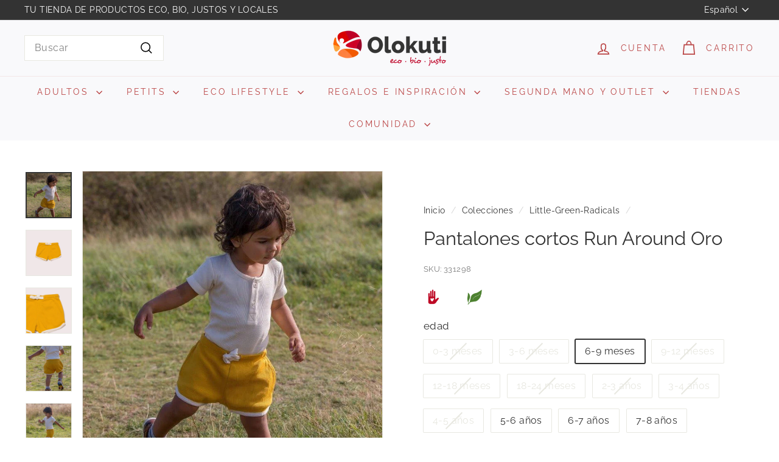

--- FILE ---
content_type: text/html; charset=utf-8
request_url: https://olokuti.com/collections/little-green-radicals/products/pantalones-cortos-run-around-oro
body_size: 96664
content:
<!doctype html>
<html class="no-js" lang="es" dir="ltr">
  <head>
	<script async crossorigin fetchpriority="high" src="/cdn/shopifycloud/importmap-polyfill/es-modules-shim.2.4.0.js"></script>
<script id="pandectes-rules">   /* PANDECTES-GDPR: DO NOT MODIFY AUTO GENERATED CODE OF THIS SCRIPT */      window.PandectesSettings = {"store":{"id":2124873815,"plan":"premium","theme":"[Boost] Expanse 5.2.5 + Turbo BAISD","primaryLocale":"es","adminMode":false,"headless":false,"storefrontRootDomain":"","checkoutRootDomain":"","storefrontAccessToken":""},"tsPublished":1728905819,"declaration":{"showPurpose":false,"showProvider":false,"showDateGenerated":true},"language":{"languageMode":"Single","fallbackLanguage":"es","languageDetection":"browser","languagesSupported":[]},"texts":{"managed":{"headerText":{"es":"Respetamos tu privacidad"},"consentText":{"es":"Este sitio web utiliza cookies para garantizar que obtengas la mejor experiencia."},"dismissButtonText":{"es":"OK"},"linkText":{"es":"Saber más"},"imprintText":{"es":"Imprimir"},"preferencesButtonText":{"es":"Preferencias"},"allowButtonText":{"es":"Aceptar"},"denyButtonText":{"es":"Rechazar"},"leaveSiteButtonText":{"es":"Salir de este sitio"},"cookiePolicyText":{"es":"Política de cookies"},"preferencesPopupTitleText":{"es":"Gestionar las preferencias de consentimiento"},"preferencesPopupIntroText":{"es":"Usamos cookies para optimizar la funcionalidad del sitio web, analizar el rendimiento y brindarte una experiencia personalizada. Algunas cookies son esenciales para que el sitio web funcione y funcione correctamente. Esas cookies no se pueden desactivar. En esta ventana puedes administrar tu preferencia de cookies."},"preferencesPopupCloseButtonText":{"es":"Cerrar"},"preferencesPopupAcceptAllButtonText":{"es":"Aceptar todo"},"preferencesPopupRejectAllButtonText":{"es":"Rechazar todo"},"preferencesPopupSaveButtonText":{"es":"Guardar preferencias"},"accessSectionTitleText":{"es":"Portabilidad de datos"},"accessSectionParagraphText":{"es":"Tiene derecho a poder acceder a sus datos en cualquier momento."},"rectificationSectionTitleText":{"es":"Rectificación de datos"},"rectificationSectionParagraphText":{"es":"Tienes derecho a solicitar la actualización de tus datos siempre que lo creas oportuno."},"erasureSectionTitleText":{"es":"Derecho al olvido"},"erasureSectionParagraphText":{"es":"Tiene derecho a solicitar la eliminación de todos sus datos. Después de eso, ya no podrá acceder a su cuenta."},"declIntroText":{"es":"Usamos cookies para optimizar la funcionalidad del sitio web, analizar el rendimiento y brindarle una experiencia personalizada. Algunas cookies son esenciales para que el sitio web funcione y funcione correctamente. Esas cookies no se pueden deshabilitar. En esta ventana puede gestionar su preferencia de cookies."}},"categories":{"strictlyNecessaryCookiesTitleText":{"es":"Cookies estrictamente necesarias"},"functionalityCookiesTitleText":{"es":"Cookies funcionales"},"performanceCookiesTitleText":{"es":"Cookies de rendimiento"},"targetingCookiesTitleText":{"es":"Orientación de cookies"},"unclassifiedCookiesTitleText":{"es":"Cookies sin clasificar"},"strictlyNecessaryCookiesDescriptionText":{"es":"Estas cookies son esenciales para permitirle moverse por el sitio web y utilizar sus funciones, como acceder a áreas seguras del sitio web. El sitio web no puede funcionar correctamente sin estas cookies."},"functionalityCookiesDescriptionText":{"es":"Estas cookies permiten que el sitio proporcione una funcionalidad y personalización mejoradas. Pueden ser establecidos por nosotros o por proveedores externos cuyos servicios hemos agregado a nuestras páginas. Si no permite estas cookies, es posible que algunos o todos estos servicios no funcionen correctamente."},"performanceCookiesDescriptionText":{"es":"Estas cookies nos permiten monitorear y mejorar el rendimiento de nuestro sitio web. Por ejemplo, nos permiten contar las visitas, identificar las fuentes de tráfico y ver qué partes del sitio son más populares."},"targetingCookiesDescriptionText":{"es":"Nuestros socios publicitarios pueden establecer estas cookies a través de nuestro sitio. Estas empresas pueden utilizarlos para crear un perfil de sus intereses y mostrarle anuncios relevantes en otros sitios. No almacenan directamente información personal, sino que se basan en la identificación única de su navegador y dispositivo de Internet. Si no permite estas cookies, experimentará publicidad menos dirigida."},"unclassifiedCookiesDescriptionText":{"es":"Las cookies no clasificadas son cookies que estamos en proceso de clasificar, junto con los proveedores de cookies individuales."}},"auto":{"declName":{"es":"Nombre"},"declPath":{"es":"Sendero"},"declType":{"es":"Escribe"},"declDomain":{"es":"Dominio"},"declPurpose":{"es":"Objetivo"},"declProvider":{"es":"Proveedor"},"declRetention":{"es":"Retencion"},"declFirstParty":{"es":"Origen"},"declThirdParty":{"es":"Tercero"},"declSeconds":{"es":"segundos"},"declMinutes":{"es":"minutos"},"declHours":{"es":"horas"},"declDays":{"es":"días"},"declMonths":{"es":"meses"},"declYears":{"es":"años"},"declSession":{"es":"Sesión"},"cookiesDetailsText":{"es":"Detalles de las cookies"},"preferencesPopupAlwaysAllowedText":{"es":"Siempre permitido"},"submitButton":{"es":"Enviar"},"submittingButton":{"es":"Sumisión..."},"cancelButton":{"es":"Cancelar"},"guestsSupportInfoText":{"es":"Inicie sesión con su cuenta de cliente para continuar."},"guestsSupportEmailPlaceholder":{"es":"Dirección de correo electrónico"},"guestsSupportEmailValidationError":{"es":"El correo no es válido"},"guestsSupportEmailSuccessTitle":{"es":"gracias por tu solicitud"},"guestsSupportEmailFailureTitle":{"es":"Ocurrió un problema"},"guestsSupportEmailSuccessMessage":{"es":"Si está registrado como cliente de esta tienda, pronto recibirá un correo electrónico con instrucciones sobre cómo proceder."},"guestsSupportEmailFailureMessage":{"es":"Su solicitud no fue enviada. Vuelva a intentarlo y, si el problema persiste, comuníquese con el propietario de la tienda para obtener ayuda."},"confirmationSuccessTitle":{"es":"Tu solicitud está verificada"},"confirmationFailureTitle":{"es":"Ocurrió un problema"},"confirmationSuccessMessage":{"es":"Pronto nos comunicaremos con usted en cuanto a su solicitud."},"confirmationFailureMessage":{"es":"Su solicitud no fue verificada. Vuelva a intentarlo y, si el problema persiste, comuníquese con el propietario de la tienda para obtener ayuda."},"consentSectionTitleText":{"es":"Su consentimiento de cookies"},"consentSectionNoConsentText":{"es":"No ha dado su consentimiento a la política de cookies de este sitio web."},"consentSectionConsentedText":{"es":"Usted dio su consentimiento a la política de cookies de este sitio web en"},"consentStatus":{"es":"Preferencia de consentimiento"},"consentDate":{"es":"fecha de consentimiento"},"consentId":{"es":"ID de consentimiento"},"consentSectionChangeConsentActionText":{"es":"Cambiar la preferencia de consentimiento"},"accessSectionGDPRRequestsActionText":{"es":"Solicitudes de sujetos de datos"},"accessSectionAccountInfoActionText":{"es":"Información personal"},"accessSectionOrdersRecordsActionText":{"es":"Pedidos"},"accessSectionDownloadReportActionText":{"es":"Descargar todo"},"rectificationCommentPlaceholder":{"es":"Describe lo que quieres que se actualice"},"rectificationCommentValidationError":{"es":"Se requiere comentario"},"rectificationSectionEditAccountActionText":{"es":"Solicita una actualización"},"erasureSectionRequestDeletionActionText":{"es":"Solicitar la eliminación de datos personales"}}},"library":{"previewMode":false,"fadeInTimeout":0,"defaultBlocked":7,"showLink":true,"showImprintLink":false,"showGoogleLink":false,"enabled":true,"cookie":{"name":"_pandectes_gdpr","expiryDays":365,"secure":true,"domain":""},"dismissOnScroll":false,"dismissOnWindowClick":false,"dismissOnTimeout":false,"palette":{"popup":{"background":"#FFFFFF","backgroundForCalculations":{"a":1,"b":255,"g":255,"r":255},"text":"#000000"},"button":{"background":"transparent","backgroundForCalculations":{"a":1,"b":255,"g":255,"r":255},"text":"#000000","textForCalculation":{"a":1,"b":0,"g":0,"r":0},"border":"#000000"}},"content":{"href":"https://olokuti.com/pages/politica-de-privacidad","imprintHref":"/","close":"&#10005;","target":"_blank","logo":"<img class=\"cc-banner-logo\" height=\"40\" width=\"40\" src=\"https://cdn.shopify.com/s/files/1/0021/2487/3815/t/69/assets/pandectes-logo.png?v=1728905819\" alt=\"logo\" />"},"window":"<div role=\"dialog\" aria-live=\"polite\" aria-label=\"cookieconsent\" aria-describedby=\"cookieconsent:desc\" id=\"pandectes-banner\" class=\"cc-window-wrapper cc-popup-wrapper\"><div class=\"pd-cookie-banner-window cc-window {{classes}}\"><!--googleoff: all-->{{children}}<!--googleon: all--></div></div>","compliance":{"custom":"<div class=\"cc-compliance cc-highlight\">{{preferences}}{{allow}}</div>"},"type":"custom","layouts":{"basic":"{{logo}}{{messagelink}}{{compliance}}"},"position":"popup","theme":"wired","revokable":false,"animateRevokable":false,"revokableReset":false,"revokableLogoUrl":"","revokablePlacement":"bottom-left","revokableMarginHorizontal":15,"revokableMarginVertical":15,"static":false,"autoAttach":true,"hasTransition":true,"blacklistPage":[""]},"geolocation":{"brOnly":false,"caOnly":false,"euOnly":false,"jpOnly":false,"thOnly":false,"canadaOnly":false,"globalVisibility":true},"dsr":{"guestsSupport":false,"accessSectionDownloadReportAuto":false},"banner":{"resetTs":1682175064,"extraCss":"        .cc-banner-logo {max-width: 24em!important;}    @media(min-width: 768px) {.cc-window.cc-floating{max-width: 24em!important;width: 24em!important;}}    .cc-message, .pd-cookie-banner-window .cc-header, .cc-logo {text-align: left}    .cc-window-wrapper{z-index: 2147483647;-webkit-transition: opacity 1s ease;  transition: opacity 1s ease;}    .cc-window{z-index: 2147483647;font-family: Dosis;}    .pd-cookie-banner-window .cc-header{font-family: Dosis;}    .pd-cp-ui{font-family: Dosis; background-color: #FFFFFF;color:#000000;}    button.pd-cp-btn, a.pd-cp-btn{}    input + .pd-cp-preferences-slider{background-color: rgba(0, 0, 0, 0.3)}    .pd-cp-scrolling-section::-webkit-scrollbar{background-color: rgba(0, 0, 0, 0.3)}    input:checked + .pd-cp-preferences-slider{background-color: rgba(0, 0, 0, 1)}    .pd-cp-scrolling-section::-webkit-scrollbar-thumb {background-color: rgba(0, 0, 0, 1)}    .pd-cp-ui-close{color:#000000;}    .pd-cp-preferences-slider:before{background-color: #FFFFFF}    .pd-cp-title:before {border-color: #000000!important}    .pd-cp-preferences-slider{background-color:#000000}    .pd-cp-toggle{color:#000000!important}    @media(max-width:699px) {.pd-cp-ui-close-top svg {fill: #000000}}    .pd-cp-toggle:hover,.pd-cp-toggle:visited,.pd-cp-toggle:active{color:#000000!important}    .pd-cookie-banner-window {box-shadow: 0 0 18px rgb(0 0 0 / 20%);}  ","customJavascript":null,"showPoweredBy":false,"hybridStrict":false,"cookiesBlockedByDefault":"7","isActive":true,"implicitSavePreferences":true,"cookieIcon":true,"blockBots":false,"showCookiesDetails":true,"hasTransition":true,"blockingPage":false,"showOnlyLandingPage":false,"leaveSiteUrl":"https://www.google.com","linkRespectStoreLang":false},"cookies":{"0":[{"name":"localization","type":"http","domain":"olokuti.com","path":"/","provider":"Shopify","firstParty":true,"retention":"1 year(s)","expires":1,"unit":"declYears","purpose":{"es":"Shopify store localization"}},{"name":"cart_currency","type":"http","domain":"olokuti.com","path":"/","provider":"Shopify","firstParty":true,"retention":"14 day(s)","expires":14,"unit":"declDays","purpose":{"es":"Used in connection with shopping cart."}},{"name":"shopify_pay_redirect","type":"http","domain":"olokuti.com","path":"/","provider":"Shopify","firstParty":true,"retention":"60 minute(s)","expires":60,"unit":"declMinutes","purpose":{"es":"Used in connection with checkout."}},{"name":"keep_alive","type":"http","domain":"olokuti.com","path":"/","provider":"Shopify","firstParty":true,"retention":"30 minute(s)","expires":30,"unit":"declMinutes","purpose":{"es":"Used in connection with buyer localization."}},{"name":"__cfruid","type":"http","domain":".zendesk.com","path":"/","provider":"HubSpot","firstParty":true,"retention":"Session","expires":-1682175089,"unit":"declSeconds","purpose":{"es":"This is set by HubSpot’s CDN provider because of their rate limiting policies."}},{"name":"_secure_session_id","type":"http","domain":"olokuti.com","path":"/","provider":"Shopify","firstParty":true,"retention":"24 hour(s)","expires":24,"unit":"declHours","purpose":{"es":"Used in connection with navigation through a storefront."}},{"name":"_cmp_a","type":"http","domain":".olokuti.com","path":"/","provider":"Shopify","firstParty":true,"retention":"24 hour(s)","expires":24,"unit":"declHours","purpose":{"es":"Used for managing customer privacy settings."}},{"name":"secure_customer_sig","type":"http","domain":"olokuti.com","path":"/","provider":"Shopify","firstParty":true,"retention":"1 year(s)","expires":1,"unit":"declYears","purpose":{"es":"Used in connection with customer login."}}],"1":[],"2":[{"name":"_s","type":"http","domain":".olokuti.com","path":"/","provider":"Shopify","firstParty":true,"retention":"30 minute(s)","expires":30,"unit":"declMinutes","purpose":{"es":"Shopify analytics."}},{"name":"_y","type":"http","domain":".olokuti.com","path":"/","provider":"Shopify","firstParty":true,"retention":"1 year(s)","expires":1,"unit":"declYears","purpose":{"es":"Shopify analytics."}},{"name":"_shopify_s","type":"http","domain":".olokuti.com","path":"/","provider":"Shopify","firstParty":true,"retention":"30 minute(s)","expires":30,"unit":"declMinutes","purpose":{"es":"Shopify analytics."}},{"name":"_shopify_sa_t","type":"http","domain":".olokuti.com","path":"/","provider":"Shopify","firstParty":true,"retention":"30 minute(s)","expires":30,"unit":"declMinutes","purpose":{"es":"Shopify analytics relating to marketing & referrals."}},{"name":"_orig_referrer","type":"http","domain":".olokuti.com","path":"/","provider":"Shopify","firstParty":true,"retention":"14 day(s)","expires":14,"unit":"declDays","purpose":{"es":"Tracks landing pages."}},{"name":"_ga","type":"http","domain":".olokuti.com","path":"/","provider":"Google","firstParty":true,"retention":"1 year(s)","expires":1,"unit":"declYears","purpose":{"es":"Cookie is set by Google Analytics with unknown functionality"}},{"name":"_shopify_sa_p","type":"http","domain":".olokuti.com","path":"/","provider":"Shopify","firstParty":true,"retention":"30 minute(s)","expires":30,"unit":"declMinutes","purpose":{"es":"Shopify analytics relating to marketing & referrals."}},{"name":"_shopify_y","type":"http","domain":".olokuti.com","path":"/","provider":"Shopify","firstParty":true,"retention":"1 year(s)","expires":1,"unit":"declYears","purpose":{"es":"Shopify analytics."}},{"name":"__cf_bm","type":"http","domain":".zendesk.com","path":"/","provider":"CloudFlare","firstParty":true,"retention":"30 minute(s)","expires":30,"unit":"declMinutes","purpose":{"es":"Used to manage incoming traffic that matches criteria associated with bots."}},{"name":"_gid","type":"http","domain":".olokuti.com","path":"/","provider":"Google","firstParty":true,"retention":"24 hour(s)","expires":24,"unit":"declHours","purpose":{"es":"Cookie is placed by Google Analytics to count and track pageviews."}},{"name":"_ga_8ERJTCZ3JX","type":"http","domain":".olokuti.com","path":"/","provider":"Google","firstParty":true,"retention":"1 year(s)","expires":1,"unit":"declYears","purpose":{"es":"Cookie is set by Google Analytics with unknown functionality"}},{"name":"_gat","type":"http","domain":".olokuti.com","path":"/","provider":"Google","firstParty":true,"retention":"47 second(s)","expires":47,"unit":"declSeconds","purpose":{"es":"Cookie is placed by Google Analytics to filter requests from bots."}},{"name":"_landing_page","type":"http","domain":".olokuti.com","path":"/","provider":"Shopify","firstParty":true,"retention":"14 day(s)","expires":14,"unit":"declDays","purpose":{"es":"Tracks landing pages."}}],"4":[{"name":"_gcl_au","type":"http","domain":".olokuti.com","path":"/","provider":"Google","firstParty":true,"retention":"90 day(s)","expires":90,"unit":"declDays","purpose":{"es":"Cookie is placed by Google Tag Manager to track conversions."}},{"name":"soundestID","type":"http","domain":".olokuti.com","path":"/","provider":"Omnisend","firstParty":true,"retention":"Session","expires":-1682175089,"unit":"declSeconds","purpose":{"es":"Used to identify an anonymous contact."}},{"name":"test_cookie","type":"http","domain":".doubleclick.net","path":"/","provider":"Google","firstParty":true,"retention":"15 minute(s)","expires":15,"unit":"declMinutes","purpose":{"es":"To measure the visitors’ actions after they click through from an advert. Expires after each visit."}},{"name":"IDE","type":"http","domain":".doubleclick.net","path":"/","provider":"Google","firstParty":true,"retention":"1 year(s)","expires":1,"unit":"declYears","purpose":{"es":"To measure the visitors’ actions after they click through from an advert. Expires after 1 year."}},{"name":"_fbp","type":"http","domain":".olokuti.com","path":"/","provider":"Facebook","firstParty":true,"retention":"90 day(s)","expires":90,"unit":"declDays","purpose":{"es":"Cookie is placed by Facebook to track visits across websites."}},{"name":"omnisendSessionID","type":"http","domain":".olokuti.com","path":"/","provider":"Omnisend","firstParty":true,"retention":"30 minute(s)","expires":30,"unit":"declMinutes","purpose":{"es":"Used to identify a session of an anonymous contact or a contact."}}],"8":[{"name":"_lo_uid","type":"http","domain":".olokuti.com","path":"/","provider":"Unknown","firstParty":true,"retention":"1 year(s)","expires":1,"unit":"declYears","purpose":{"es":""}},{"name":"__lotl","type":"http","domain":".olokuti.com","path":"/","provider":"Unknown","firstParty":true,"retention":"180 day(s)","expires":180,"unit":"declDays","purpose":{"es":""}},{"name":"AWSELBCORS","type":"http","domain":"app-sp.webkul.com","path":"/","provider":"Unknown","firstParty":true,"retention":"6 hour(s)","expires":6,"unit":"declHours","purpose":{"es":""}},{"name":"_lo_v","type":"http","domain":".olokuti.com","path":"/","provider":"Unknown","firstParty":true,"retention":"1 year(s)","expires":1,"unit":"declYears","purpose":{"es":""}},{"name":"_lorid","type":"http","domain":".olokuti.com","path":"/","provider":"Unknown","firstParty":true,"retention":"10 minute(s)","expires":10,"unit":"declMinutes","purpose":{"es":""}}]},"blocker":{"isActive":true,"googleConsentMode":{"id":"","analyticsId":"","adwordsId":"","isActive":true,"adStorageCategory":4,"analyticsStorageCategory":2,"personalizationStorageCategory":1,"functionalityStorageCategory":1,"customEvent":true,"securityStorageCategory":0,"redactData":true,"urlPassthrough":false},"facebookPixel":{"id":"","isActive":false,"ldu":false},"microsoft":{},"rakuten":{"isActive":false,"cmp":false,"ccpa":false},"gpcIsActive":false,"defaultBlocked":7,"patterns":{"whiteList":[],"blackList":{"1":[],"2":[],"4":["d10lpsik1i8c69.cloudfront.net","omnisnippet1.com","static.socialshopwave.com"],"8":[]},"iframesWhiteList":[],"iframesBlackList":{"1":[],"2":[],"4":[],"8":[]},"beaconsWhiteList":[],"beaconsBlackList":{"1":[],"2":[],"4":[],"8":[]}}}}      !function(){"use strict";window.PandectesRules=window.PandectesRules||{},window.PandectesRules.manualBlacklist={1:[],2:[],4:[]},window.PandectesRules.blacklistedIFrames={1:[],2:[],4:[]},window.PandectesRules.blacklistedCss={1:[],2:[],4:[]},window.PandectesRules.blacklistedBeacons={1:[],2:[],4:[]};var e="javascript/blocked";function t(e){return new RegExp(e.replace(/[/\\.+?$()]/g,"\\$&").replace("*","(.*)"))}var n=function(e){var t=arguments.length>1&&void 0!==arguments[1]?arguments[1]:"log";new URLSearchParams(window.location.search).get("log")&&console[t]("PandectesRules: ".concat(e))};function a(e){var t=document.createElement("script");t.async=!0,t.src=e,document.head.appendChild(t)}function r(e,t){var n=Object.keys(e);if(Object.getOwnPropertySymbols){var a=Object.getOwnPropertySymbols(e);t&&(a=a.filter((function(t){return Object.getOwnPropertyDescriptor(e,t).enumerable}))),n.push.apply(n,a)}return n}function o(e){for(var t=1;t<arguments.length;t++){var n=null!=arguments[t]?arguments[t]:{};t%2?r(Object(n),!0).forEach((function(t){s(e,t,n[t])})):Object.getOwnPropertyDescriptors?Object.defineProperties(e,Object.getOwnPropertyDescriptors(n)):r(Object(n)).forEach((function(t){Object.defineProperty(e,t,Object.getOwnPropertyDescriptor(n,t))}))}return e}function i(e){var t=function(e,t){if("object"!=typeof e||!e)return e;var n=e[Symbol.toPrimitive];if(void 0!==n){var a=n.call(e,t||"default");if("object"!=typeof a)return a;throw new TypeError("@@toPrimitive must return a primitive value.")}return("string"===t?String:Number)(e)}(e,"string");return"symbol"==typeof t?t:t+""}function s(e,t,n){return(t=i(t))in e?Object.defineProperty(e,t,{value:n,enumerable:!0,configurable:!0,writable:!0}):e[t]=n,e}function c(e,t){return function(e){if(Array.isArray(e))return e}(e)||function(e,t){var n=null==e?null:"undefined"!=typeof Symbol&&e[Symbol.iterator]||e["@@iterator"];if(null!=n){var a,r,o,i,s=[],c=!0,l=!1;try{if(o=(n=n.call(e)).next,0===t){if(Object(n)!==n)return;c=!1}else for(;!(c=(a=o.call(n)).done)&&(s.push(a.value),s.length!==t);c=!0);}catch(e){l=!0,r=e}finally{try{if(!c&&null!=n.return&&(i=n.return(),Object(i)!==i))return}finally{if(l)throw r}}return s}}(e,t)||d(e,t)||function(){throw new TypeError("Invalid attempt to destructure non-iterable instance.\nIn order to be iterable, non-array objects must have a [Symbol.iterator]() method.")}()}function l(e){return function(e){if(Array.isArray(e))return u(e)}(e)||function(e){if("undefined"!=typeof Symbol&&null!=e[Symbol.iterator]||null!=e["@@iterator"])return Array.from(e)}(e)||d(e)||function(){throw new TypeError("Invalid attempt to spread non-iterable instance.\nIn order to be iterable, non-array objects must have a [Symbol.iterator]() method.")}()}function d(e,t){if(e){if("string"==typeof e)return u(e,t);var n=Object.prototype.toString.call(e).slice(8,-1);return"Object"===n&&e.constructor&&(n=e.constructor.name),"Map"===n||"Set"===n?Array.from(e):"Arguments"===n||/^(?:Ui|I)nt(?:8|16|32)(?:Clamped)?Array$/.test(n)?u(e,t):void 0}}function u(e,t){(null==t||t>e.length)&&(t=e.length);for(var n=0,a=new Array(t);n<t;n++)a[n]=e[n];return a}var f=window.PandectesRulesSettings||window.PandectesSettings,g=!(void 0===window.dataLayer||!Array.isArray(window.dataLayer)||!window.dataLayer.some((function(e){return"pandectes_full_scan"===e.event}))),p=function(){var e,t=arguments.length>0&&void 0!==arguments[0]?arguments[0]:"_pandectes_gdpr",n=("; "+document.cookie).split("; "+t+"=");if(n.length<2)e={};else{var a=n.pop().split(";");e=window.atob(a.shift())}var r=function(e){try{return JSON.parse(e)}catch(e){return!1}}(e);return!1!==r?r:e}(),h=f.banner.isActive,y=f.blocker,v=y.defaultBlocked,w=y.patterns,m=p&&null!==p.preferences&&void 0!==p.preferences?p.preferences:null,b=g?0:h?null===m?v:m:0,k={1:!(1&b),2:!(2&b),4:!(4&b)},_=w.blackList,S=w.whiteList,L=w.iframesBlackList,C=w.iframesWhiteList,P=w.beaconsBlackList,A=w.beaconsWhiteList,O={blackList:[],whiteList:[],iframesBlackList:{1:[],2:[],4:[],8:[]},iframesWhiteList:[],beaconsBlackList:{1:[],2:[],4:[],8:[]},beaconsWhiteList:[]};[1,2,4].map((function(e){var n;k[e]||((n=O.blackList).push.apply(n,l(_[e].length?_[e].map(t):[])),O.iframesBlackList[e]=L[e].length?L[e].map(t):[],O.beaconsBlackList[e]=P[e].length?P[e].map(t):[])})),O.whiteList=S.length?S.map(t):[],O.iframesWhiteList=C.length?C.map(t):[],O.beaconsWhiteList=A.length?A.map(t):[];var E={scripts:[],iframes:{1:[],2:[],4:[]},beacons:{1:[],2:[],4:[]},css:{1:[],2:[],4:[]}},I=function(t,n){return t&&(!n||n!==e)&&(!O.blackList||O.blackList.some((function(e){return e.test(t)})))&&(!O.whiteList||O.whiteList.every((function(e){return!e.test(t)})))},B=function(e,t){var n=O.iframesBlackList[t],a=O.iframesWhiteList;return e&&(!n||n.some((function(t){return t.test(e)})))&&(!a||a.every((function(t){return!t.test(e)})))},j=function(e,t){var n=O.beaconsBlackList[t],a=O.beaconsWhiteList;return e&&(!n||n.some((function(t){return t.test(e)})))&&(!a||a.every((function(t){return!t.test(e)})))},T=new MutationObserver((function(e){for(var t=0;t<e.length;t++)for(var n=e[t].addedNodes,a=0;a<n.length;a++){var r=n[a],o=r.dataset&&r.dataset.cookiecategory;if(1===r.nodeType&&"LINK"===r.tagName){var i=r.dataset&&r.dataset.href;if(i&&o)switch(o){case"functionality":case"C0001":E.css[1].push(i);break;case"performance":case"C0002":E.css[2].push(i);break;case"targeting":case"C0003":E.css[4].push(i)}}}})),R=new MutationObserver((function(t){for(var a=0;a<t.length;a++)for(var r=t[a].addedNodes,o=function(){var t=r[i],a=t.src||t.dataset&&t.dataset.src,o=t.dataset&&t.dataset.cookiecategory;if(1===t.nodeType&&"IFRAME"===t.tagName){if(a){var s=!1;B(a,1)||"functionality"===o||"C0001"===o?(s=!0,E.iframes[1].push(a)):B(a,2)||"performance"===o||"C0002"===o?(s=!0,E.iframes[2].push(a)):(B(a,4)||"targeting"===o||"C0003"===o)&&(s=!0,E.iframes[4].push(a)),s&&(t.removeAttribute("src"),t.setAttribute("data-src",a))}}else if(1===t.nodeType&&"IMG"===t.tagName){if(a){var c=!1;j(a,1)?(c=!0,E.beacons[1].push(a)):j(a,2)?(c=!0,E.beacons[2].push(a)):j(a,4)&&(c=!0,E.beacons[4].push(a)),c&&(t.removeAttribute("src"),t.setAttribute("data-src",a))}}else if(1===t.nodeType&&"SCRIPT"===t.tagName){var l=t.type,d=!1;if(I(a,l)?(n("rule blocked: ".concat(a)),d=!0):a&&o?n("manually blocked @ ".concat(o,": ").concat(a)):o&&n("manually blocked @ ".concat(o,": inline code")),d){E.scripts.push([t,l]),t.type=e;t.addEventListener("beforescriptexecute",(function n(a){t.getAttribute("type")===e&&a.preventDefault(),t.removeEventListener("beforescriptexecute",n)})),t.parentElement&&t.parentElement.removeChild(t)}}},i=0;i<r.length;i++)o()})),D=document.createElement,x={src:Object.getOwnPropertyDescriptor(HTMLScriptElement.prototype,"src"),type:Object.getOwnPropertyDescriptor(HTMLScriptElement.prototype,"type")};window.PandectesRules.unblockCss=function(e){var t=E.css[e]||[];t.length&&n("Unblocking CSS for ".concat(e)),t.forEach((function(e){var t=document.querySelector('link[data-href^="'.concat(e,'"]'));t.removeAttribute("data-href"),t.href=e})),E.css[e]=[]},window.PandectesRules.unblockIFrames=function(e){var t=E.iframes[e]||[];t.length&&n("Unblocking IFrames for ".concat(e)),O.iframesBlackList[e]=[],t.forEach((function(e){var t=document.querySelector('iframe[data-src^="'.concat(e,'"]'));t.removeAttribute("data-src"),t.src=e})),E.iframes[e]=[]},window.PandectesRules.unblockBeacons=function(e){var t=E.beacons[e]||[];t.length&&n("Unblocking Beacons for ".concat(e)),O.beaconsBlackList[e]=[],t.forEach((function(e){var t=document.querySelector('img[data-src^="'.concat(e,'"]'));t.removeAttribute("data-src"),t.src=e})),E.beacons[e]=[]},window.PandectesRules.unblockInlineScripts=function(e){var t=1===e?"functionality":2===e?"performance":"targeting",a=document.querySelectorAll('script[type="javascript/blocked"][data-cookiecategory="'.concat(t,'"]'));n("unblockInlineScripts: ".concat(a.length," in ").concat(t)),a.forEach((function(e){var t=document.createElement("script");t.type="text/javascript",e.hasAttribute("src")?t.src=e.getAttribute("src"):t.textContent=e.textContent,document.head.appendChild(t),e.parentNode.removeChild(e)}))},window.PandectesRules.unblockInlineCss=function(e){var t=1===e?"functionality":2===e?"performance":"targeting",a=document.querySelectorAll('link[data-cookiecategory="'.concat(t,'"]'));n("unblockInlineCss: ".concat(a.length," in ").concat(t)),a.forEach((function(e){e.href=e.getAttribute("data-href")}))},window.PandectesRules.unblock=function(e){e.length<1?(O.blackList=[],O.whiteList=[],O.iframesBlackList=[],O.iframesWhiteList=[]):(O.blackList&&(O.blackList=O.blackList.filter((function(t){return e.every((function(e){return"string"==typeof e?!t.test(e):e instanceof RegExp?t.toString()!==e.toString():void 0}))}))),O.whiteList&&(O.whiteList=[].concat(l(O.whiteList),l(e.map((function(e){if("string"==typeof e){var n=".*"+t(e)+".*";if(O.whiteList.every((function(e){return e.toString()!==n.toString()})))return new RegExp(n)}else if(e instanceof RegExp&&O.whiteList.every((function(t){return t.toString()!==e.toString()})))return e;return null})).filter(Boolean)))));var a=0;l(E.scripts).forEach((function(e,t){var n=c(e,2),r=n[0],o=n[1];if(function(e){var t=e.getAttribute("src");return O.blackList&&O.blackList.every((function(e){return!e.test(t)}))||O.whiteList&&O.whiteList.some((function(e){return e.test(t)}))}(r)){for(var i=document.createElement("script"),s=0;s<r.attributes.length;s++){var l=r.attributes[s];"src"!==l.name&&"type"!==l.name&&i.setAttribute(l.name,r.attributes[s].value)}i.setAttribute("src",r.src),i.setAttribute("type",o||"application/javascript"),document.head.appendChild(i),E.scripts.splice(t-a,1),a++}})),0==O.blackList.length&&0===O.iframesBlackList[1].length&&0===O.iframesBlackList[2].length&&0===O.iframesBlackList[4].length&&0===O.beaconsBlackList[1].length&&0===O.beaconsBlackList[2].length&&0===O.beaconsBlackList[4].length&&(n("Disconnecting observers"),R.disconnect(),T.disconnect())};var N=f.store,U=N.adminMode,z=N.headless,M=N.storefrontRootDomain,q=N.checkoutRootDomain,F=N.storefrontAccessToken,W=f.banner.isActive,H=f.blocker.defaultBlocked;W&&function(e){if(window.Shopify&&window.Shopify.customerPrivacy)e();else{var t=null;window.Shopify&&window.Shopify.loadFeatures&&window.Shopify.trackingConsent?e():t=setInterval((function(){window.Shopify&&window.Shopify.loadFeatures&&(clearInterval(t),window.Shopify.loadFeatures([{name:"consent-tracking-api",version:"0.1"}],(function(t){t?n("Shopify.customerPrivacy API - failed to load"):(n("shouldShowBanner() -> ".concat(window.Shopify.trackingConsent.shouldShowBanner()," | saleOfDataRegion() -> ").concat(window.Shopify.trackingConsent.saleOfDataRegion())),e())})))}),10)}}((function(){!function(){var e=window.Shopify.trackingConsent;if(!1!==e.shouldShowBanner()||null!==m||7!==H)try{var t=U&&!(window.Shopify&&window.Shopify.AdminBarInjector),a={preferences:!(1&b)||g||t,analytics:!(2&b)||g||t,marketing:!(4&b)||g||t};z&&(a.headlessStorefront=!0,a.storefrontRootDomain=null!=M&&M.length?M:window.location.hostname,a.checkoutRootDomain=null!=q&&q.length?q:"checkout.".concat(window.location.hostname),a.storefrontAccessToken=null!=F&&F.length?F:""),e.firstPartyMarketingAllowed()===a.marketing&&e.analyticsProcessingAllowed()===a.analytics&&e.preferencesProcessingAllowed()===a.preferences||e.setTrackingConsent(a,(function(e){e&&e.error?n("Shopify.customerPrivacy API - failed to setTrackingConsent"):n("setTrackingConsent(".concat(JSON.stringify(a),")"))}))}catch(e){n("Shopify.customerPrivacy API - exception")}}(),function(){if(z){var e=window.Shopify.trackingConsent,t=e.currentVisitorConsent();if(navigator.globalPrivacyControl&&""===t.sale_of_data){var a={sale_of_data:!1,headlessStorefront:!0};a.storefrontRootDomain=null!=M&&M.length?M:window.location.hostname,a.checkoutRootDomain=null!=q&&q.length?q:"checkout.".concat(window.location.hostname),a.storefrontAccessToken=null!=F&&F.length?F:"",e.setTrackingConsent(a,(function(e){e&&e.error?n("Shopify.customerPrivacy API - failed to setTrackingConsent({".concat(JSON.stringify(a),")")):n("setTrackingConsent(".concat(JSON.stringify(a),")"))}))}}}()}));var G=["AT","BE","BG","HR","CY","CZ","DK","EE","FI","FR","DE","GR","HU","IE","IT","LV","LT","LU","MT","NL","PL","PT","RO","SK","SI","ES","SE","GB","LI","NO","IS"],J=f.banner,V=J.isActive,K=J.hybridStrict,$=f.geolocation,Y=$.caOnly,Z=void 0!==Y&&Y,Q=$.euOnly,X=void 0!==Q&&Q,ee=$.brOnly,te=void 0!==ee&&ee,ne=$.jpOnly,ae=void 0!==ne&&ne,re=$.thOnly,oe=void 0!==re&&re,ie=$.chOnly,se=void 0!==ie&&ie,ce=$.zaOnly,le=void 0!==ce&&ce,de=$.canadaOnly,ue=void 0!==de&&de,fe=$.globalVisibility,ge=void 0===fe||fe,pe=f.blocker,he=pe.defaultBlocked,ye=void 0===he?7:he,ve=pe.googleConsentMode,we=ve.isActive,me=ve.customEvent,be=ve.id,ke=void 0===be?"":be,_e=ve.analyticsId,Se=void 0===_e?"":_e,Le=ve.adwordsId,Ce=void 0===Le?"":Le,Pe=ve.redactData,Ae=ve.urlPassthrough,Oe=ve.adStorageCategory,Ee=ve.analyticsStorageCategory,Ie=ve.functionalityStorageCategory,Be=ve.personalizationStorageCategory,je=ve.securityStorageCategory,Te=ve.dataLayerProperty,Re=void 0===Te?"dataLayer":Te,De=ve.waitForUpdate,xe=void 0===De?0:De,Ne=ve.useNativeChannel,Ue=void 0!==Ne&&Ne;function ze(){window[Re].push(arguments)}window[Re]=window[Re]||[];var Me,qe,Fe={hasInitialized:!1,useNativeChannel:!1,ads_data_redaction:!1,url_passthrough:!1,data_layer_property:"dataLayer",storage:{ad_storage:"granted",ad_user_data:"granted",ad_personalization:"granted",analytics_storage:"granted",functionality_storage:"granted",personalization_storage:"granted",security_storage:"granted"}};if(V&&we){var We=ye&Oe?"denied":"granted",He=ye&Ee?"denied":"granted",Ge=ye&Ie?"denied":"granted",Je=ye&Be?"denied":"granted",Ve=ye&je?"denied":"granted";Fe.hasInitialized=!0,Fe.useNativeChannel=Ue,Fe.url_passthrough=Ae,Fe.ads_data_redaction="denied"===We&&Pe,Fe.storage.ad_storage=We,Fe.storage.ad_user_data=We,Fe.storage.ad_personalization=We,Fe.storage.analytics_storage=He,Fe.storage.functionality_storage=Ge,Fe.storage.personalization_storage=Je,Fe.storage.security_storage=Ve,Fe.data_layer_property=Re||"dataLayer",Fe.ads_data_redaction&&ze("set","ads_data_redaction",Fe.ads_data_redaction),Fe.url_passthrough&&ze("set","url_passthrough",Fe.url_passthrough),function(){!1===Ue?console.log("Pandectes: Google Consent Mode (av2)"):console.log("Pandectes: Google Consent Mode (av2nc)");var e=b!==ye?{wait_for_update:xe||500}:xe?{wait_for_update:xe}:{};ge&&!K?ze("consent","default",o(o({},Fe.storage),e)):(ze("consent","default",o(o(o({},Fe.storage),e),{},{region:[].concat(l(X||K?G:[]),l(Z&&!K?["US-CA","US-VA","US-CT","US-UT","US-CO"]:[]),l(te&&!K?["BR"]:[]),l(ae&&!K?["JP"]:[]),l(ue&&!K?["CA"]:[]),l(oe&&!K?["TH"]:[]),l(se&&!K?["CH"]:[]),l(le&&!K?["ZA"]:[]))})),ze("consent","default",{ad_storage:"granted",ad_user_data:"granted",ad_personalization:"granted",analytics_storage:"granted",functionality_storage:"granted",personalization_storage:"granted",security_storage:"granted"}));if(null!==m){var t=b&Oe?"denied":"granted",n=b&Ee?"denied":"granted",r=b&Ie?"denied":"granted",i=b&Be?"denied":"granted",s=b&je?"denied":"granted";Fe.storage.ad_storage=t,Fe.storage.ad_user_data=t,Fe.storage.ad_personalization=t,Fe.storage.analytics_storage=n,Fe.storage.functionality_storage=r,Fe.storage.personalization_storage=i,Fe.storage.security_storage=s,ze("consent","update",Fe.storage)}(ke.length||Se.length||Ce.length)&&(window[Fe.data_layer_property].push({"pandectes.start":(new Date).getTime(),event:"pandectes-rules.min.js"}),(Se.length||Ce.length)&&ze("js",new Date));var c="https://www.googletagmanager.com";if(ke.length){var d=ke.split(",");window[Fe.data_layer_property].push({"gtm.start":(new Date).getTime(),event:"gtm.js"});for(var u=0;u<d.length;u++){var f="dataLayer"!==Fe.data_layer_property?"&l=".concat(Fe.data_layer_property):"";a("".concat(c,"/gtm.js?id=").concat(d[u].trim()).concat(f))}}if(Se.length)for(var g=Se.split(","),p=0;p<g.length;p++){var h=g[p].trim();h.length&&(a("".concat(c,"/gtag/js?id=").concat(h)),ze("config",h,{send_page_view:!1}))}if(Ce.length)for(var y=Ce.split(","),v=0;v<y.length;v++){var w=y[v].trim();w.length&&(a("".concat(c,"/gtag/js?id=").concat(w)),ze("config",w,{allow_enhanced_conversions:!0}))}}()}V&&me&&(qe={event:"Pandectes_Consent_Update",pandectes_status:7===(Me=b)?"deny":0===Me?"allow":"mixed",pandectes_categories:{C0000:"allow",C0001:k[1]?"allow":"deny",C0002:k[2]?"allow":"deny",C0003:k[4]?"allow":"deny"}},window[Re].push(qe),null!==m&&function(e){if(window.Shopify&&window.Shopify.analytics)e();else{var t=null;window.Shopify&&window.Shopify.analytics?e():t=setInterval((function(){window.Shopify&&window.Shopify.analytics&&(clearInterval(t),e())}),10)}}((function(){console.log("publishing Web Pixels API custom event"),window.Shopify.analytics.publish("Pandectes_Consent_Update",qe)})));var Ke=f.blocker,$e=Ke.klaviyoIsActive,Ye=Ke.googleConsentMode.adStorageCategory;$e&&window.addEventListener("PandectesEvent_OnConsent",(function(e){var t=e.detail.preferences;if(null!=t){var n=t&Ye?"denied":"granted";void 0!==window.klaviyo&&window.klaviyo.isIdentified()&&window.klaviyo.push(["identify",{ad_personalization:n,ad_user_data:n}])}})),f.banner.revokableTrigger&&window.addEventListener("PandectesEvent_OnInitialize",(function(){document.querySelectorAll('[href*="#reopenBanner"]').forEach((function(e){e.onclick=function(e){e.preventDefault(),window.Pandectes.fn.revokeConsent()}}))}));var Ze=f.banner.isActive,Qe=f.blocker,Xe=Qe.defaultBlocked,et=void 0===Xe?7:Xe,tt=Qe.microsoft,nt=tt.isActive,at=tt.uetTags,rt=tt.dataLayerProperty,ot=void 0===rt?"uetq":rt,it={hasInitialized:!1,data_layer_property:"uetq",storage:{ad_storage:"granted"}};if(window[ot]=window[ot]||[],nt&&ft("_uetmsdns","1",365),Ze&&nt){var st=4&et?"denied":"granted";if(it.hasInitialized=!0,it.storage.ad_storage=st,window[ot].push("consent","default",it.storage),"granted"==st&&(ft("_uetmsdns","0",365),console.log("setting cookie")),null!==m){var ct=4&b?"denied":"granted";it.storage.ad_storage=ct,window[ot].push("consent","update",it.storage),"granted"===ct&&ft("_uetmsdns","0",365)}if(at.length)for(var lt=at.split(","),dt=0;dt<lt.length;dt++)lt[dt].trim().length&&ut(lt[dt])}function ut(e){var t=document.createElement("script");t.type="text/javascript",t.src="//bat.bing.com/bat.js",t.onload=function(){var t={ti:e};t.q=window.uetq,window.uetq=new UET(t),window.uetq.push("consent","default",{ad_storage:"denied"}),window[ot].push("pageLoad")},document.head.appendChild(t)}function ft(e,t,n){var a=new Date;a.setTime(a.getTime()+24*n*60*60*1e3);var r="expires="+a.toUTCString();document.cookie="".concat(e,"=").concat(t,"; ").concat(r,"; path=/; secure; samesite=strict")}window.PandectesRules.gcm=Fe;var gt=f.banner.isActive,pt=f.blocker.isActive;n("Prefs: ".concat(b," | Banner: ").concat(gt?"on":"off"," | Blocker: ").concat(pt?"on":"off"));var ht=null===m&&/\/checkouts\//.test(window.location.pathname);0!==b&&!1===g&&pt&&!ht&&(n("Blocker will execute"),document.createElement=function(){for(var t=arguments.length,n=new Array(t),a=0;a<t;a++)n[a]=arguments[a];if("script"!==n[0].toLowerCase())return D.bind?D.bind(document).apply(void 0,n):D;var r=D.bind(document).apply(void 0,n);try{Object.defineProperties(r,{src:o(o({},x.src),{},{set:function(t){I(t,r.type)&&x.type.set.call(this,e),x.src.set.call(this,t)}}),type:o(o({},x.type),{},{get:function(){var t=x.type.get.call(this);return t===e||I(this.src,t)?null:t},set:function(t){var n=I(r.src,r.type)?e:t;x.type.set.call(this,n)}})}),r.setAttribute=function(t,n){if("type"===t){var a=I(r.src,r.type)?e:n;x.type.set.call(r,a)}else"src"===t?(I(n,r.type)&&x.type.set.call(r,e),x.src.set.call(r,n)):HTMLScriptElement.prototype.setAttribute.call(r,t,n)}}catch(e){console.warn("Yett: unable to prevent script execution for script src ",r.src,".\n",'A likely cause would be because you are using a third-party browser extension that monkey patches the "document.createElement" function.')}return r},R.observe(document.documentElement,{childList:!0,subtree:!0}),T.observe(document.documentElement,{childList:!0,subtree:!0}))}();
</script>
	
	
    <meta charset="utf-8">
    <meta http-equiv="X-UA-Compatible" content="IE=edge,chrome=1">
    <meta name="viewport" content="width=device-width,initial-scale=1">
    <meta name="theme-color" content="#ba4444">
    <link rel="canonical" href="https://olokuti.com/products/pantalones-cortos-run-around-oro">
    <link rel="preconnect" href="https://fonts.shopifycdn.com" crossorigin>
    <link rel="dns-prefetch" href="https://ajax.googleapis.com">
    <link rel="dns-prefetch" href="https://maps.googleapis.com">
    <link rel="dns-prefetch" href="https://maps.gstatic.com"><link rel="shortcut icon" href="//olokuti.com/cdn/shop/files/favicom_32x32.jpg?v=1613730967" type="image/png">
<title>Pantalones cortos Run Around Oro &ndash; Olokuti</title>
<meta name="description" content="Descubre los Pantalones cortos Run Around Oro, confeccionados con algodón orgánico y de comercio justo. Ideales para un estilo cómodo y duradero. ¡Añádelos a tu armario ético!">
<meta property="og:site_name" content="Olokuti">
<meta property="og:url" content="https://olokuti.com/products/pantalones-cortos-run-around-oro">
<meta property="og:title" content="Pantalones cortos Run Around Oro">
<meta property="og:type" content="product">
<meta property="og:description" content="Descubre los Pantalones cortos Run Around Oro, confeccionados con algodón orgánico y de comercio justo. Ideales para un estilo cómodo y duradero. ¡Añádelos a tu armario ético!"><meta property="og:image" content="http://olokuti.com/cdn/shop/files/pantalones-cortos-run-around-oro-323457.jpg?v=1715764830">
  <meta property="og:image:secure_url" content="https://olokuti.com/cdn/shop/files/pantalones-cortos-run-around-oro-323457.jpg?v=1715764830">
  <meta property="og:image:width" content="768">
  <meta property="og:image:height" content="768"><meta name="twitter:site" content="@olokuti">
<meta name="twitter:card" content="summary_large_image">
<meta name="twitter:title" content="Pantalones cortos Run Around Oro">
<meta name="twitter:description" content="Descubre los Pantalones cortos Run Around Oro, confeccionados con algodón orgánico y de comercio justo. Ideales para un estilo cómodo y duradero. ¡Añádelos a tu armario ético!">

<style data-shopify>@font-face {
  font-family: Raleway;
  font-weight: 400;
  font-style: normal;
  font-display: swap;
  src: url("//olokuti.com/cdn/fonts/raleway/raleway_n4.2c76ddd103ff0f30b1230f13e160330ff8b2c68a.woff2") format("woff2"),
       url("//olokuti.com/cdn/fonts/raleway/raleway_n4.c057757dddc39994ad5d9c9f58e7c2c2a72359a9.woff") format("woff");
}

  @font-face {
  font-family: Raleway;
  font-weight: 400;
  font-style: normal;
  font-display: swap;
  src: url("//olokuti.com/cdn/fonts/raleway/raleway_n4.2c76ddd103ff0f30b1230f13e160330ff8b2c68a.woff2") format("woff2"),
       url("//olokuti.com/cdn/fonts/raleway/raleway_n4.c057757dddc39994ad5d9c9f58e7c2c2a72359a9.woff") format("woff");
}


  @font-face {
  font-family: Raleway;
  font-weight: 600;
  font-style: normal;
  font-display: swap;
  src: url("//olokuti.com/cdn/fonts/raleway/raleway_n6.87db7132fdf2b1a000ff834d3753ad5731e10d88.woff2") format("woff2"),
       url("//olokuti.com/cdn/fonts/raleway/raleway_n6.ad26493e9aeb22e08a6282f7bed6ea8ab7c3927f.woff") format("woff");
}

  @font-face {
  font-family: Raleway;
  font-weight: 400;
  font-style: italic;
  font-display: swap;
  src: url("//olokuti.com/cdn/fonts/raleway/raleway_i4.aaa73a72f55a5e60da3e9a082717e1ed8f22f0a2.woff2") format("woff2"),
       url("//olokuti.com/cdn/fonts/raleway/raleway_i4.650670cc243082f8988ecc5576b6d613cfd5a8ee.woff") format("woff");
}

  @font-face {
  font-family: Raleway;
  font-weight: 600;
  font-style: italic;
  font-display: swap;
  src: url("//olokuti.com/cdn/fonts/raleway/raleway_i6.3ca54d7a36de0718dd80fae3527e1a64a421eeb8.woff2") format("woff2"),
       url("//olokuti.com/cdn/fonts/raleway/raleway_i6.b468b8770307bd25eee5b284ea3424978349afe2.woff") format("woff");
}

</style><link href="//olokuti.com/cdn/shop/t/69/assets/components.css?v=179802108132196007191728897651" rel="stylesheet" type="text/css" media="all" />

<style data-shopify>:root {
    --colorBody: #ffffff;
    --colorBodyAlpha05: rgba(255, 255, 255, 0.05);
    --colorBodyDim: #f2f2f2;

    --colorBorder: #e8e8e1;

    --colorBtnPrimary: #ba4444;
    --colorBtnPrimaryLight: #c86969;
    --colorBtnPrimaryDim: #a73d3d;
    --colorBtnPrimaryText: #ffffff;

    --colorCartDot: #ba4444;
    --colorCartDotText: #fff;

    --colorFooter: #f9f9fb;
    --colorFooterBorder: #e8e8e1;
    --colorFooterText: #333333;

    --colorLink: #333333;

    --colorModalBg: rgba(231, 231, 231, 0.6);

    --colorNav: #f9f9fb;
    --colorNavSearch: #ffffff;
    --colorNavText: #ba4444;

    --colorPrice: #333333;

    --colorSaleTag: #ba4444;
    --colorSaleTagText: #ffffff;

    --colorScheme1Text: #333333;
    --colorScheme1Bg: #ffffff;
    --colorScheme2Text: #ffffff;
    --colorScheme2Bg: #e7e7e7;
    --colorScheme3Text: #333333;
    --colorScheme3Bg: #ffffff;

    --colorTextBody: #333333;
    --colorTextBodyAlpha005: rgba(51, 51, 51, 0.05);
    --colorTextBodyAlpha008: rgba(51, 51, 51, 0.08);
    --colorTextSavings: #ba4444;

    --colorToolbar: #333333;
    --colorToolbarText: #ffffff;

    --urlIcoSelect: url(//olokuti.com/cdn/shop/t/69/assets/ico-select.svg);
    --urlSwirlSvg: url(//olokuti.com/cdn/shop/t/69/assets/swirl.svg);

    --header-padding-bottom: 0;

    --pageTopPadding: 35px;
    --pageNarrow: 780px;
    --pageWidthPadding: 40px;
    --gridGutter: 22px;
    --indexSectionPadding: 60px;
    --sectionHeaderBottom: 40px;
    --collapsibleIconWidth: 12px;

    --sizeChartMargin: 30px 0;
    --sizeChartIconMargin: 5px;

    --newsletterReminderPadding: 20px 30px 20px 25px;

    --textFrameMargin: 10px;

    /*Shop Pay Installments*/
    --color-body-text: #333333;
    --color-body: #ffffff;
    --color-bg: #ffffff;

    --typeHeaderPrimary: Raleway;
    --typeHeaderFallback: sans-serif;
    --typeHeaderSize: 36px;
    --typeHeaderWeight: 400;
    --typeHeaderLineHeight: 1.2;
    --typeHeaderSpacing: 0.0em;

    --typeBasePrimary:Raleway;
    --typeBaseFallback:sans-serif;
    --typeBaseSize: 16px;
    --typeBaseWeight: 400;
    --typeBaseSpacing: 0.025em;
    --typeBaseLineHeight: 1.5;

    --colorSmallImageBg: #ffffff;
    --colorSmallImageBgDark: #f7f7f7;
    --colorLargeImageBg: #e7e7e7;
    --colorLargeImageBgLight: #ffffff;

    --icon-strokeWidth: 4px;
    --icon-strokeLinejoin: miter;

    
      --buttonRadius: 3px;
      --btnPadding: 11px 25px;
    

    
      --roundness: 0;
    

    
      --gridThickness: 0;
    

    --productTileMargin: 5%;
    --collectionTileMargin: 17%;

    --swatchSize: 40px;
  }

  @media screen and (max-width: 768px) {
    :root {
      --pageTopPadding: 15px;
      --pageNarrow: 330px;
      --pageWidthPadding: 17px;
      --gridGutter: 16px;
      --indexSectionPadding: 40px;
      --sectionHeaderBottom: 25px;
      --collapsibleIconWidth: 10px;
      --textFrameMargin: 7px;
      --typeBaseSize: 14px;

      
        --roundness: 0;
        --btnPadding: 9px 17px;
      
    }
  }</style><link href="//olokuti.com/cdn/shop/t/69/assets/overrides.css?v=61671070734277095511728897702" rel="stylesheet" type="text/css" media="all" />
<style data-shopify>:root {
        --productGridPadding: 12px;
      }</style><script>
      document.documentElement.className = document.documentElement.className.replace('no-js', 'js');

      window.theme = window.theme || {};

      theme.settings = {
        themeName: 'Expanse',
        themeVersion: "5.2.5" // x-release-please-version
      };
    </script><script type="importmap">
{
  "imports": {
    "@archetype-themes/scripts/config": "//olokuti.com/cdn/shop/t/69/assets/config.js?v=46854268358620717621728897652",
    "@archetype-themes/scripts/helpers/a11y": "//olokuti.com/cdn/shop/t/69/assets/a11y.js?v=146705825431690116351728897612",
    "@archetype-themes/scripts/helpers/ajax-renderer": "//olokuti.com/cdn/shop/t/69/assets/ajax-renderer.js?v=7517952383981163841728897614",
    "@archetype-themes/scripts/helpers/cart": "//olokuti.com/cdn/shop/t/69/assets/cart.js?v=83797180930675604941728897637",
    "@archetype-themes/scripts/helpers/currency": "//olokuti.com/cdn/shop/t/69/assets/currency.js?v=30528371845530833611728897654",
    "@archetype-themes/scripts/helpers/library-loader": "//olokuti.com/cdn/shop/t/69/assets/library-loader.js?v=156273567395030534951728897688",
    "@archetype-themes/scripts/helpers/section": "//olokuti.com/cdn/shop/t/69/assets/section.js?v=132577235708517326151728897762",
    "@archetype-themes/scripts/helpers/utils": "//olokuti.com/cdn/shop/t/69/assets/utils.js?v=125538862470536898921728897806",
    "@archetype-themes/scripts/helpers/vimeo": "//olokuti.com/cdn/shop/t/69/assets/vimeo.js?v=24358449204266797831728897815",
    "@archetype-themes/scripts/helpers/youtube": "//olokuti.com/cdn/shop/t/69/assets/youtube.js?v=65638137014896701821728897821",
    "@archetype-themes/scripts/modules/base-media": "//olokuti.com/cdn/shop/t/69/assets/base-media.js?v=158686823065200144011728897624",
    "@archetype-themes/scripts/modules/cart-drawer": "//olokuti.com/cdn/shop/t/69/assets/cart-drawer.js?v=160665800527820250051728897635",
    "@archetype-themes/scripts/modules/cart-form": "//olokuti.com/cdn/shop/t/69/assets/cart-form.js?v=91196255046664301111728897636",
    "@archetype-themes/scripts/modules/collection-sidebar": "//olokuti.com/cdn/shop/t/69/assets/collection-sidebar.js?v=32046460992339877421728897649",
    "@archetype-themes/scripts/modules/disclosure": "//olokuti.com/cdn/shop/t/69/assets/disclosure.js?v=182459945533096787091728897657",
    "@archetype-themes/scripts/modules/drawers": "//olokuti.com/cdn/shop/t/69/assets/drawers.js?v=107619225559659722991728897659",
    "@archetype-themes/scripts/modules/header-nav": "//olokuti.com/cdn/shop/t/69/assets/header-nav.js?v=61102331513955961811728897671",
    "@archetype-themes/scripts/modules/modal": "//olokuti.com/cdn/shop/t/69/assets/modal.js?v=103049627967414201881728897696",
    "@archetype-themes/scripts/modules/photoswipe": "//olokuti.com/cdn/shop/t/69/assets/photoswipe.js?v=61950094564222720771728897717",
    "@archetype-themes/scripts/modules/product-media": "//olokuti.com/cdn/shop/t/69/assets/product-media.js?v=114769602821602274331728897729",
    "@archetype-themes/scripts/modules/product-recommendations": "//olokuti.com/cdn/shop/t/69/assets/product-recommendations.js?v=129269900080061478331728897730",
    "@archetype-themes/scripts/modules/slideshow": "//olokuti.com/cdn/shop/t/69/assets/slideshow.js?v=156838720240918166541728897767",
    "@archetype-themes/scripts/modules/swatches": "//olokuti.com/cdn/shop/t/69/assets/swatches.js?v=115748111205220542111728897775",
    "@archetype-themes/scripts/modules/video-modal": "//olokuti.com/cdn/shop/t/69/assets/video-modal.js?v=124352799055401291551728897810",
    "@archetype-themes/scripts/modules/video-section": "//olokuti.com/cdn/shop/t/69/assets/video-section.js?v=145713833504631471951728897811",
    "@archetype-themes/scripts/vendors/flickity": "//olokuti.com/cdn/shop/t/69/assets/flickity.js?v=64834745540944186391728897665",
    "@archetype-themes/scripts/vendors/flickity-fade": "//olokuti.com/cdn/shop/t/69/assets/flickity-fade.js?v=183919691856929975431728897664",
    "@archetype-themes/scripts/vendors/in-view": "//olokuti.com/cdn/shop/t/69/assets/in-view.js?v=114407302255486814571728897679",
    "@archetype-themes/scripts/vendors/photoswipe-ui-default.min": "//olokuti.com/cdn/shop/t/69/assets/photoswipe-ui-default.min.js?v=38398438522819608121728897717",
    "@archetype-themes/scripts/vendors/photoswipe.min": "//olokuti.com/cdn/shop/t/69/assets/photoswipe.min.js?v=14839465386805463181728897719",
    "@archetype-themes/utils/pubsub": "//olokuti.com/cdn/shop/t/69/assets/pubsub.js?v=133006050037748302171728897731",
    "@archetype-themes/utils/script-loader": "//olokuti.com/cdn/shop/t/69/assets/script-loader.js?v=25126702851678854941728897741",
    "components/announcement-bar": "//olokuti.com/cdn/shop/t/69/assets/announcement-bar.js?v=130357584752841676451728897618",
    "components/block-buy-buttons": "//olokuti.com/cdn/shop/t/69/assets/block-buy-buttons.js?v=11796062151789649231728897626",
    "components/block-price": "//olokuti.com/cdn/shop/t/69/assets/block-price.js?v=163350562479400801831728897629",
    "components/block-variant-picker": "//olokuti.com/cdn/shop/t/69/assets/block-variant-picker.js?v=1977561798542972771728897632",
    "components/collapsible": "//olokuti.com/cdn/shop/t/69/assets/collapsible.js?v=155419906067739637921728897647",
    "components/gift-card-recipient-form": "//olokuti.com/cdn/shop/t/69/assets/gift-card-recipient-form.js?v=64755253772159527141728897666",
    "components/header-mobile-nav": "//olokuti.com/cdn/shop/t/69/assets/header-mobile-nav.js?v=34501982044316274591728897670",
    "components/item-grid": "//olokuti.com/cdn/shop/t/69/assets/item-grid.js?v=152639846473000520891728897684",
    "components/newsletter-reminder": "//olokuti.com/cdn/shop/t/69/assets/newsletter-reminder.js?v=90617379688067204021728897698",
    "components/parallax-image": "//olokuti.com/cdn/shop/t/69/assets/parallax-image.js?v=52940338558575531261728897709",
    "components/predictive-search": "//olokuti.com/cdn/shop/t/69/assets/predictive-search.js?v=125633826981499254571728897724",
    "components/price-range": "//olokuti.com/cdn/shop/t/69/assets/price-range.js?v=123052969041133689781728897725",
    "components/product-images": "//olokuti.com/cdn/shop/t/69/assets/product-images.js?v=88344245524099105901728897727",
    "components/product-inventory": "//olokuti.com/cdn/shop/t/69/assets/product-inventory.js?v=143866564290173401391728897728",
    "components/quantity-selector": "//olokuti.com/cdn/shop/t/69/assets/quantity-selector.js?v=19884633747308054381728897732",
    "components/quick-add": "//olokuti.com/cdn/shop/t/69/assets/quick-add.js?v=153468363738513771401728897735",
    "components/quick-shop": "//olokuti.com/cdn/shop/t/69/assets/quick-shop.js?v=97897957291450767481728897736",
    "components/rte": "//olokuti.com/cdn/shop/t/69/assets/rte.js?v=181885037864920336431728897740",
    "components/section-advanced-accordion": "//olokuti.com/cdn/shop/t/69/assets/section-advanced-accordion.js?v=160203125380940052601728897743",
    "components/section-age-verification-popup": "//olokuti.com/cdn/shop/t/69/assets/section-age-verification-popup.js?v=70734405310605133951728897744",
    "components/section-background-image-text": "//olokuti.com/cdn/shop/t/69/assets/section-background-image-text.js?v=17382720343615129641728897745",
    "components/section-collection-header": "//olokuti.com/cdn/shop/t/69/assets/section-collection-header.js?v=40131443076822210851728897746",
    "components/section-countdown": "//olokuti.com/cdn/shop/t/69/assets/section-countdown.js?v=109956453145979029921728897747",
    "components/section-footer": "//olokuti.com/cdn/shop/t/69/assets/section-footer.js?v=164218822520813513031728897748",
    "components/section-header": "//olokuti.com/cdn/shop/t/69/assets/section-header.js?v=18369522156731752591728897749",
    "components/section-hotspots": "//olokuti.com/cdn/shop/t/69/assets/section-hotspots.js?v=176317069189202021961728897750",
    "components/section-image-compare": "//olokuti.com/cdn/shop/t/69/assets/section-image-compare.js?v=172731276419655354281728897751",
    "components/section-main-addresses": "//olokuti.com/cdn/shop/t/69/assets/section-main-addresses.js?v=38269558316828166111728897752",
    "components/section-main-cart": "//olokuti.com/cdn/shop/t/69/assets/section-main-cart.js?v=112925653898238753791728897753",
    "components/section-main-login": "//olokuti.com/cdn/shop/t/69/assets/section-main-login.js?v=141583384861984065451728897754",
    "components/section-map": "//olokuti.com/cdn/shop/t/69/assets/section-map.js?v=8045789484266781521728897755",
    "components/section-more-products-vendor": "//olokuti.com/cdn/shop/t/69/assets/section-more-products-vendor.js?v=109256806162307803791728897756",
    "components/section-newsletter-popup": "//olokuti.com/cdn/shop/t/69/assets/section-newsletter-popup.js?v=63124875165464732401728897757",
    "components/section-password-header": "//olokuti.com/cdn/shop/t/69/assets/section-password-header.js?v=113265428254908848341728897758",
    "components/section-recently-viewed": "//olokuti.com/cdn/shop/t/69/assets/section-recently-viewed.js?v=71380856058705518961728897759",
    "components/section-testimonials": "//olokuti.com/cdn/shop/t/69/assets/section-testimonials.js?v=99252732340278527291728897760",
    "components/section-toolbar": "//olokuti.com/cdn/shop/t/69/assets/section-toolbar.js?v=138777767681444653671728897761",
    "components/store-availability": "//olokuti.com/cdn/shop/t/69/assets/store-availability.js?v=63703472421863417921728897773",
    "components/tool-tip": "//olokuti.com/cdn/shop/t/69/assets/tool-tip.js?v=90403548259094193031728897803",
    "components/tool-tip-trigger": "//olokuti.com/cdn/shop/t/69/assets/tool-tip-trigger.js?v=140183424560662924111728897802",
    "components/variant-sku": "//olokuti.com/cdn/shop/t/69/assets/variant-sku.js?v=177336021623114299181728897807",
    "components/video-media": "//olokuti.com/cdn/shop/t/69/assets/video-media.js?v=73971623221435132531728897809",
    "js-cookie": "//olokuti.com/cdn/shop/t/69/assets/js.cookie.mjs?v=38015963105781969301728897685",
    "nouislider": "//olokuti.com/cdn/shop/t/69/assets/nouislider.js?v=100438778919154896961728897700"
  }
}
</script>
<script>
  if (!(HTMLScriptElement.supports && HTMLScriptElement.supports('importmap'))) {
    const el = document.createElement('script')
    el.async = true
    el.src = "//olokuti.com/cdn/shop/t/69/assets/es-module-shims.min.js?v=3197203922110785981728897661"
    document.head.appendChild(el)
  }
</script>

<script type="module" src="//olokuti.com/cdn/shop/t/69/assets/is-land.min.js?v=92343381495565747271728897683"></script>



<script type="module">
  try {
    const importMap = document.querySelector('script[type="importmap"]')
    const importMapJson = JSON.parse(importMap.textContent)
    const importMapModules = Object.values(importMapJson.imports)
    for (let i = 0; i < importMapModules.length; i++) {
      const link = document.createElement('link')
      link.rel = 'modulepreload'
      link.href = importMapModules[i]
      document.head.appendChild(link)
    }
  } catch (e) {
    console.error(e)
  }
</script>
<script>window.performance && window.performance.mark && window.performance.mark('shopify.content_for_header.start');</script><meta name="google-site-verification" content="iGptV9n6BD3CcKaA29YHx48u4aAmwlAtfRtCPVBSdPY">
<meta id="shopify-digital-wallet" name="shopify-digital-wallet" content="/2124873815/digital_wallets/dialog">
<meta name="shopify-checkout-api-token" content="2bd8027700fe84c96a373e73443fe849">
<link rel="alternate" hreflang="x-default" href="https://olokuti.com/products/pantalones-cortos-run-around-oro">
<link rel="alternate" hreflang="es" href="https://olokuti.com/products/pantalones-cortos-run-around-oro">
<link rel="alternate" hreflang="ca" href="https://olokuti.com/ca/products/pantalones-cortos-run-around-oro">
<link rel="alternate" type="application/json+oembed" href="https://olokuti.com/products/pantalones-cortos-run-around-oro.oembed">
<script async="async" src="/checkouts/internal/preloads.js?locale=es-ES"></script>
<link rel="preconnect" href="https://shop.app" crossorigin="anonymous">
<script async="async" src="https://shop.app/checkouts/internal/preloads.js?locale=es-ES&shop_id=2124873815" crossorigin="anonymous"></script>
<script id="shopify-features" type="application/json">{"accessToken":"2bd8027700fe84c96a373e73443fe849","betas":["rich-media-storefront-analytics"],"domain":"olokuti.com","predictiveSearch":true,"shopId":2124873815,"locale":"es"}</script>
<script>var Shopify = Shopify || {};
Shopify.shop = "olokuti.myshopify.com";
Shopify.locale = "es";
Shopify.currency = {"active":"EUR","rate":"1.0"};
Shopify.country = "ES";
Shopify.theme = {"name":"[Boost] Expanse 5.2.5 + Turbo BAISD","id":169368617294,"schema_name":"Expanse","schema_version":"5.2.5","theme_store_id":902,"role":"main"};
Shopify.theme.handle = "null";
Shopify.theme.style = {"id":null,"handle":null};
Shopify.cdnHost = "olokuti.com/cdn";
Shopify.routes = Shopify.routes || {};
Shopify.routes.root = "/";</script>
<script type="module">!function(o){(o.Shopify=o.Shopify||{}).modules=!0}(window);</script>
<script>!function(o){function n(){var o=[];function n(){o.push(Array.prototype.slice.apply(arguments))}return n.q=o,n}var t=o.Shopify=o.Shopify||{};t.loadFeatures=n(),t.autoloadFeatures=n()}(window);</script>
<script>
  window.ShopifyPay = window.ShopifyPay || {};
  window.ShopifyPay.apiHost = "shop.app\/pay";
  window.ShopifyPay.redirectState = null;
</script>
<script id="shop-js-analytics" type="application/json">{"pageType":"product"}</script>
<script defer="defer" async type="module" src="//olokuti.com/cdn/shopifycloud/shop-js/modules/v2/client.init-shop-cart-sync_-aut3ZVe.es.esm.js"></script>
<script defer="defer" async type="module" src="//olokuti.com/cdn/shopifycloud/shop-js/modules/v2/chunk.common_jR-HGkUL.esm.js"></script>
<script type="module">
  await import("//olokuti.com/cdn/shopifycloud/shop-js/modules/v2/client.init-shop-cart-sync_-aut3ZVe.es.esm.js");
await import("//olokuti.com/cdn/shopifycloud/shop-js/modules/v2/chunk.common_jR-HGkUL.esm.js");

  window.Shopify.SignInWithShop?.initShopCartSync?.({"fedCMEnabled":true,"windoidEnabled":true});

</script>
<script>
  window.Shopify = window.Shopify || {};
  if (!window.Shopify.featureAssets) window.Shopify.featureAssets = {};
  window.Shopify.featureAssets['shop-js'] = {"shop-cart-sync":["modules/v2/client.shop-cart-sync_BAYdngfT.es.esm.js","modules/v2/chunk.common_jR-HGkUL.esm.js"],"init-fed-cm":["modules/v2/client.init-fed-cm_C1KIrACA.es.esm.js","modules/v2/chunk.common_jR-HGkUL.esm.js"],"shop-button":["modules/v2/client.shop-button_nPJqyawu.es.esm.js","modules/v2/chunk.common_jR-HGkUL.esm.js"],"init-windoid":["modules/v2/client.init-windoid_BBN3UDv3.es.esm.js","modules/v2/chunk.common_jR-HGkUL.esm.js"],"shop-cash-offers":["modules/v2/client.shop-cash-offers_DHr6BHOX.es.esm.js","modules/v2/chunk.common_jR-HGkUL.esm.js","modules/v2/chunk.modal_K_-4b6jm.esm.js"],"shop-toast-manager":["modules/v2/client.shop-toast-manager_DsmMrndK.es.esm.js","modules/v2/chunk.common_jR-HGkUL.esm.js"],"init-shop-email-lookup-coordinator":["modules/v2/client.init-shop-email-lookup-coordinator_CqHiorcR.es.esm.js","modules/v2/chunk.common_jR-HGkUL.esm.js"],"pay-button":["modules/v2/client.pay-button_CyYMAtLe.es.esm.js","modules/v2/chunk.common_jR-HGkUL.esm.js"],"avatar":["modules/v2/client.avatar_BTnouDA3.es.esm.js"],"init-shop-cart-sync":["modules/v2/client.init-shop-cart-sync_-aut3ZVe.es.esm.js","modules/v2/chunk.common_jR-HGkUL.esm.js"],"shop-login-button":["modules/v2/client.shop-login-button_CkV-3QmP.es.esm.js","modules/v2/chunk.common_jR-HGkUL.esm.js","modules/v2/chunk.modal_K_-4b6jm.esm.js"],"init-customer-accounts-sign-up":["modules/v2/client.init-customer-accounts-sign-up_OVpxiKuf.es.esm.js","modules/v2/client.shop-login-button_CkV-3QmP.es.esm.js","modules/v2/chunk.common_jR-HGkUL.esm.js","modules/v2/chunk.modal_K_-4b6jm.esm.js"],"init-shop-for-new-customer-accounts":["modules/v2/client.init-shop-for-new-customer-accounts_B3-6tUHj.es.esm.js","modules/v2/client.shop-login-button_CkV-3QmP.es.esm.js","modules/v2/chunk.common_jR-HGkUL.esm.js","modules/v2/chunk.modal_K_-4b6jm.esm.js"],"init-customer-accounts":["modules/v2/client.init-customer-accounts_DAvreLqn.es.esm.js","modules/v2/client.shop-login-button_CkV-3QmP.es.esm.js","modules/v2/chunk.common_jR-HGkUL.esm.js","modules/v2/chunk.modal_K_-4b6jm.esm.js"],"shop-follow-button":["modules/v2/client.shop-follow-button_D-yP9CCa.es.esm.js","modules/v2/chunk.common_jR-HGkUL.esm.js","modules/v2/chunk.modal_K_-4b6jm.esm.js"],"lead-capture":["modules/v2/client.lead-capture_cgi9rykO.es.esm.js","modules/v2/chunk.common_jR-HGkUL.esm.js","modules/v2/chunk.modal_K_-4b6jm.esm.js"],"checkout-modal":["modules/v2/client.checkout-modal_CNOx8cMi.es.esm.js","modules/v2/chunk.common_jR-HGkUL.esm.js","modules/v2/chunk.modal_K_-4b6jm.esm.js"],"shop-login":["modules/v2/client.shop-login_B0Pz78O1.es.esm.js","modules/v2/chunk.common_jR-HGkUL.esm.js","modules/v2/chunk.modal_K_-4b6jm.esm.js"],"payment-terms":["modules/v2/client.payment-terms_DHTqhmPP.es.esm.js","modules/v2/chunk.common_jR-HGkUL.esm.js","modules/v2/chunk.modal_K_-4b6jm.esm.js"]};
</script>
<script>(function() {
  var isLoaded = false;
  function asyncLoad() {
    if (isLoaded) return;
    isLoaded = true;
    var urls = ["https:\/\/d10lpsik1i8c69.cloudfront.net\/w.js?shop=olokuti.myshopify.com","https:\/\/cdn-stamped-io.azureedge.net\/files\/widget.min.js?shop=olokuti.myshopify.com","https:\/\/cdn1.stamped.io\/files\/widget.min.js?shop=olokuti.myshopify.com","https:\/\/nulls.solutions\/shopify\/gift-wrap\/app\/js\/nulls-gift-wrap.js?shop=olokuti.myshopify.com","https:\/\/odoo-connector-app.webkul.com\/js\/order_invoice.js?shop=olokuti.myshopify.com","\/\/cdn.shopify.com\/proxy\/7b23ee0d3b65f677c2aba402fed218cffa4c82289a51fd140bdfb5f7ff25efc2\/s.pandect.es\/scripts\/pandectes-core.js?shop=olokuti.myshopify.com\u0026sp-cache-control=cHVibGljLCBtYXgtYWdlPTkwMA","https:\/\/odoo-connector-app.webkul.com\/js\/order_invoice.js?shop=olokuti.myshopify.com"];
    for (var i = 0; i < urls.length; i++) {
      var s = document.createElement('script');
      s.type = 'text/javascript';
      s.async = true;
      s.src = urls[i];
      var x = document.getElementsByTagName('script')[0];
      x.parentNode.insertBefore(s, x);
    }
  };
  if(window.attachEvent) {
    window.attachEvent('onload', asyncLoad);
  } else {
    window.addEventListener('load', asyncLoad, false);
  }
})();</script>
<script id="__st">var __st={"a":2124873815,"offset":3600,"reqid":"0bdae77a-67e8-4626-a26a-f55d788c7f49-1768979013","pageurl":"olokuti.com\/collections\/little-green-radicals\/products\/pantalones-cortos-run-around-oro","u":"f4657be7355f","p":"product","rtyp":"product","rid":8891669872974};</script>
<script>window.ShopifyPaypalV4VisibilityTracking = true;</script>
<script id="captcha-bootstrap">!function(){'use strict';const t='contact',e='account',n='new_comment',o=[[t,t],['blogs',n],['comments',n],[t,'customer']],c=[[e,'customer_login'],[e,'guest_login'],[e,'recover_customer_password'],[e,'create_customer']],r=t=>t.map((([t,e])=>`form[action*='/${t}']:not([data-nocaptcha='true']) input[name='form_type'][value='${e}']`)).join(','),a=t=>()=>t?[...document.querySelectorAll(t)].map((t=>t.form)):[];function s(){const t=[...o],e=r(t);return a(e)}const i='password',u='form_key',d=['recaptcha-v3-token','g-recaptcha-response','h-captcha-response',i],f=()=>{try{return window.sessionStorage}catch{return}},m='__shopify_v',_=t=>t.elements[u];function p(t,e,n=!1){try{const o=window.sessionStorage,c=JSON.parse(o.getItem(e)),{data:r}=function(t){const{data:e,action:n}=t;return t[m]||n?{data:e,action:n}:{data:t,action:n}}(c);for(const[e,n]of Object.entries(r))t.elements[e]&&(t.elements[e].value=n);n&&o.removeItem(e)}catch(o){console.error('form repopulation failed',{error:o})}}const l='form_type',E='cptcha';function T(t){t.dataset[E]=!0}const w=window,h=w.document,L='Shopify',v='ce_forms',y='captcha';let A=!1;((t,e)=>{const n=(g='f06e6c50-85a8-45c8-87d0-21a2b65856fe',I='https://cdn.shopify.com/shopifycloud/storefront-forms-hcaptcha/ce_storefront_forms_captcha_hcaptcha.v1.5.2.iife.js',D={infoText:'Protegido por hCaptcha',privacyText:'Privacidad',termsText:'Términos'},(t,e,n)=>{const o=w[L][v],c=o.bindForm;if(c)return c(t,g,e,D).then(n);var r;o.q.push([[t,g,e,D],n]),r=I,A||(h.body.append(Object.assign(h.createElement('script'),{id:'captcha-provider',async:!0,src:r})),A=!0)});var g,I,D;w[L]=w[L]||{},w[L][v]=w[L][v]||{},w[L][v].q=[],w[L][y]=w[L][y]||{},w[L][y].protect=function(t,e){n(t,void 0,e),T(t)},Object.freeze(w[L][y]),function(t,e,n,w,h,L){const[v,y,A,g]=function(t,e,n){const i=e?o:[],u=t?c:[],d=[...i,...u],f=r(d),m=r(i),_=r(d.filter((([t,e])=>n.includes(e))));return[a(f),a(m),a(_),s()]}(w,h,L),I=t=>{const e=t.target;return e instanceof HTMLFormElement?e:e&&e.form},D=t=>v().includes(t);t.addEventListener('submit',(t=>{const e=I(t);if(!e)return;const n=D(e)&&!e.dataset.hcaptchaBound&&!e.dataset.recaptchaBound,o=_(e),c=g().includes(e)&&(!o||!o.value);(n||c)&&t.preventDefault(),c&&!n&&(function(t){try{if(!f())return;!function(t){const e=f();if(!e)return;const n=_(t);if(!n)return;const o=n.value;o&&e.removeItem(o)}(t);const e=Array.from(Array(32),(()=>Math.random().toString(36)[2])).join('');!function(t,e){_(t)||t.append(Object.assign(document.createElement('input'),{type:'hidden',name:u})),t.elements[u].value=e}(t,e),function(t,e){const n=f();if(!n)return;const o=[...t.querySelectorAll(`input[type='${i}']`)].map((({name:t})=>t)),c=[...d,...o],r={};for(const[a,s]of new FormData(t).entries())c.includes(a)||(r[a]=s);n.setItem(e,JSON.stringify({[m]:1,action:t.action,data:r}))}(t,e)}catch(e){console.error('failed to persist form',e)}}(e),e.submit())}));const S=(t,e)=>{t&&!t.dataset[E]&&(n(t,e.some((e=>e===t))),T(t))};for(const o of['focusin','change'])t.addEventListener(o,(t=>{const e=I(t);D(e)&&S(e,y())}));const B=e.get('form_key'),M=e.get(l),P=B&&M;t.addEventListener('DOMContentLoaded',(()=>{const t=y();if(P)for(const e of t)e.elements[l].value===M&&p(e,B);[...new Set([...A(),...v().filter((t=>'true'===t.dataset.shopifyCaptcha))])].forEach((e=>S(e,t)))}))}(h,new URLSearchParams(w.location.search),n,t,e,['guest_login'])})(!0,!0)}();</script>
<script integrity="sha256-4kQ18oKyAcykRKYeNunJcIwy7WH5gtpwJnB7kiuLZ1E=" data-source-attribution="shopify.loadfeatures" defer="defer" src="//olokuti.com/cdn/shopifycloud/storefront/assets/storefront/load_feature-a0a9edcb.js" crossorigin="anonymous"></script>
<script crossorigin="anonymous" defer="defer" src="//olokuti.com/cdn/shopifycloud/storefront/assets/shopify_pay/storefront-65b4c6d7.js?v=20250812"></script>
<script data-source-attribution="shopify.dynamic_checkout.dynamic.init">var Shopify=Shopify||{};Shopify.PaymentButton=Shopify.PaymentButton||{isStorefrontPortableWallets:!0,init:function(){window.Shopify.PaymentButton.init=function(){};var t=document.createElement("script");t.src="https://olokuti.com/cdn/shopifycloud/portable-wallets/latest/portable-wallets.es.js",t.type="module",document.head.appendChild(t)}};
</script>
<script data-source-attribution="shopify.dynamic_checkout.buyer_consent">
  function portableWalletsHideBuyerConsent(e){var t=document.getElementById("shopify-buyer-consent"),n=document.getElementById("shopify-subscription-policy-button");t&&n&&(t.classList.add("hidden"),t.setAttribute("aria-hidden","true"),n.removeEventListener("click",e))}function portableWalletsShowBuyerConsent(e){var t=document.getElementById("shopify-buyer-consent"),n=document.getElementById("shopify-subscription-policy-button");t&&n&&(t.classList.remove("hidden"),t.removeAttribute("aria-hidden"),n.addEventListener("click",e))}window.Shopify?.PaymentButton&&(window.Shopify.PaymentButton.hideBuyerConsent=portableWalletsHideBuyerConsent,window.Shopify.PaymentButton.showBuyerConsent=portableWalletsShowBuyerConsent);
</script>
<script data-source-attribution="shopify.dynamic_checkout.cart.bootstrap">document.addEventListener("DOMContentLoaded",(function(){function t(){return document.querySelector("shopify-accelerated-checkout-cart, shopify-accelerated-checkout")}if(t())Shopify.PaymentButton.init();else{new MutationObserver((function(e,n){t()&&(Shopify.PaymentButton.init(),n.disconnect())})).observe(document.body,{childList:!0,subtree:!0})}}));
</script>
<link id="shopify-accelerated-checkout-styles" rel="stylesheet" media="screen" href="https://olokuti.com/cdn/shopifycloud/portable-wallets/latest/accelerated-checkout-backwards-compat.css" crossorigin="anonymous">
<style id="shopify-accelerated-checkout-cart">
        #shopify-buyer-consent {
  margin-top: 1em;
  display: inline-block;
  width: 100%;
}

#shopify-buyer-consent.hidden {
  display: none;
}

#shopify-subscription-policy-button {
  background: none;
  border: none;
  padding: 0;
  text-decoration: underline;
  font-size: inherit;
  cursor: pointer;
}

#shopify-subscription-policy-button::before {
  box-shadow: none;
}

      </style>

<script>window.performance && window.performance.mark && window.performance.mark('shopify.content_for_header.end');</script>

    <script src="//olokuti.com/cdn/shop/t/69/assets/theme.js?v=113616480651186619411728897800" defer="defer"></script>
  <!-- BEGIN app block: shopify://apps/boost-ai-search-filter/blocks/instant-search-app-embedded/7fc998ae-a150-4367-bab8-505d8a4503f7 --><script type="text/javascript">(function a(){!window.boostWidgetIntegration&&(window.boostWidgetIntegration={});const b=window.boostWidgetIntegration;!b.taeSettings&&(b.taeSettings={});const c=b.taeSettings;c.instantSearch={enabled:!0}})()</script><!-- END app block --><!-- BEGIN app block: shopify://apps/boost-ai-search-filter/blocks/boost-sd-ssr/7fc998ae-a150-4367-bab8-505d8a4503f7 --><script type="text/javascript">"use strict";(()=>{var __typeError=msg=>{throw TypeError(msg)};var __accessCheck=(obj,member,msg)=>member.has(obj)||__typeError("Cannot "+msg);var __privateGet=(obj,member,getter)=>(__accessCheck(obj,member,"read from private field"),getter?getter.call(obj):member.get(obj));var __privateAdd=(obj,member,value)=>member.has(obj)?__typeError("Cannot add the same private member more than once"):member instanceof WeakSet?member.add(obj):member.set(obj,value);var __privateSet=(obj,member,value,setter)=>(__accessCheck(obj,member,"write to private field"),setter?setter.call(obj,value):member.set(obj,value),value);var __privateMethod=(obj,member,method)=>(__accessCheck(obj,member,"access private method"),method);function mergeDeepMutate(target,...sources){if(!target)return target;if(sources.length===0)return target;const isObject=obj=>!!obj&&typeof obj==="object";const isPlainObject=obj=>{if(!isObject(obj))return false;const proto=Object.getPrototypeOf(obj);return proto===Object.prototype||proto===null};for(const source of sources){if(!source)continue;for(const key in source){const sourceValue=source[key];if(!(key in target)){target[key]=sourceValue;continue}const targetValue=target[key];if(Array.isArray(targetValue)&&Array.isArray(sourceValue)){target[key]=targetValue.concat(...sourceValue)}else if(isPlainObject(targetValue)&&isPlainObject(sourceValue)){target[key]=mergeDeepMutate(targetValue,sourceValue)}else{target[key]=sourceValue}}}return target}var _config,_dataObjects,_modules,_cachedModulesByConstructor,_status,_cachedEventListeners,_registryBlockListeners,_readyListeners,_blocks,_Application_instances,extendAppConfigFromModules_fn,extendAppConfigFromGlobalVariables_fn,initializeDataObjects_fn,resetBlocks_fn,loadModuleEventListeners_fn;var Application=class{constructor(config,dataObjects){__privateAdd(this,_Application_instances);__privateAdd(this,_config);__privateAdd(this,_dataObjects);__privateAdd(this,_modules,[]);__privateAdd(this,_cachedModulesByConstructor,new Map);__privateAdd(this,_status,"created");__privateAdd(this,_cachedEventListeners,{});__privateAdd(this,_registryBlockListeners,[]);__privateAdd(this,_readyListeners,[]);this.mode="production";this.logLevel=1;__privateAdd(this,_blocks,{});const boostWidgetIntegration=window.boostWidgetIntegration;__privateSet(this,_config,config||{logLevel:boostWidgetIntegration?.config?.logLevel,env:"production"});this.logLevel=__privateGet(this,_config).logLevel??(this.mode==="production"?2:this.logLevel);if(__privateGet(this,_config).logLevel==null){__privateGet(this,_config).logLevel=this.logLevel}__privateSet(this,_dataObjects,dataObjects||{});this.logger={debug:(...args)=>{if(this.logLevel<=0){console.debug("Boost > [DEBUG] ",...args)}},info:(...args)=>{if(this.logLevel<=1){console.info("Boost > [INFO] ",...args)}},warn:(...args)=>{if(this.logLevel<=2){console.warn("Boost > [WARN] ",...args)}},error:(...args)=>{if(this.logLevel<=3){console.error("Boost > [ERROR] ",...args)}}}}get blocks(){return __privateGet(this,_blocks)}get config(){return __privateGet(this,_config)}get dataObjects(){return __privateGet(this,_dataObjects)}get status(){return __privateGet(this,_status)}get modules(){return __privateGet(this,_modules)}bootstrap(){if(__privateGet(this,_status)==="bootstrapped"){this.logger.warn("Application already bootstrapped");return}if(__privateGet(this,_status)==="started"){this.logger.warn("Application already started");return}__privateMethod(this,_Application_instances,loadModuleEventListeners_fn).call(this);this.dispatchLifecycleEvent({name:"onBeforeAppBootstrap",payload:null});if(__privateGet(this,_config)?.customization?.app?.onBootstrap){__privateGet(this,_config).customization.app.onBootstrap(this)}__privateMethod(this,_Application_instances,extendAppConfigFromModules_fn).call(this);__privateMethod(this,_Application_instances,extendAppConfigFromGlobalVariables_fn).call(this);__privateMethod(this,_Application_instances,initializeDataObjects_fn).call(this);this.assignGlobalVariables();__privateSet(this,_status,"bootstrapped");this.dispatchLifecycleEvent({name:"onAppBootstrap",payload:null})}async initModules(){await Promise.all(__privateGet(this,_modules).map(async module=>{if(!module.shouldInit()){this.logger.info("Module not initialized",module.constructor.name,"shouldInit returned false");return}module.onBeforeModuleInit?.();this.dispatchLifecycleEvent({name:"onBeforeModuleInit",payload:{module}});this.logger.info(`Initializing ${module.constructor.name} module`);try{await module.init();this.dispatchLifecycleEvent({name:"onModuleInit",payload:{module}})}catch(error){this.logger.error(`Error initializing module ${module.constructor.name}:`,error);this.dispatchLifecycleEvent({name:"onModuleError",payload:{module,error:error instanceof Error?error:new Error(String(error))}})}}))}getModule(constructor){const module=__privateGet(this,_cachedModulesByConstructor).get(constructor);if(module&&!module.shouldInit()){return void 0}return module}getModuleByName(name){const module=__privateGet(this,_modules).find(mod=>{const ModuleClass=mod.constructor;return ModuleClass.moduleName===name});if(module&&!module.shouldInit()){return void 0}return module}registerBlock(block){if(!block.id){this.logger.error("Block id is required");return}const blockId=block.id;if(__privateGet(this,_blocks)[blockId]){this.logger.error(`Block with id ${blockId} already exists`);return}__privateGet(this,_blocks)[blockId]=block;if(window.boostWidgetIntegration.blocks){window.boostWidgetIntegration.blocks[blockId]=block}this.dispatchLifecycleEvent({name:"onRegisterBlock",payload:{block}});__privateGet(this,_registryBlockListeners).forEach(listener=>{try{listener(block)}catch(error){this.logger.error("Error in registry block listener:",error)}})}addRegistryBlockListener(listener){__privateGet(this,_registryBlockListeners).push(listener);Object.values(__privateGet(this,_blocks)).forEach(block=>{try{listener(block)}catch(error){this.logger.error("Error in registry block listener for existing block:",error)}})}removeRegistryBlockListener(listener){const index=__privateGet(this,_registryBlockListeners).indexOf(listener);if(index>-1){__privateGet(this,_registryBlockListeners).splice(index,1)}}onReady(handler){if(__privateGet(this,_status)==="started"){try{handler()}catch(error){this.logger.error("Error in ready handler:",error)}}else{__privateGet(this,_readyListeners).push(handler)}}assignGlobalVariables(){if(!window.boostWidgetIntegration){window.boostWidgetIntegration={}}Object.assign(window.boostWidgetIntegration,{TAEApp:this,config:this.config,dataObjects:__privateGet(this,_dataObjects),blocks:this.blocks})}async start(){this.logger.info("Application starting");this.bootstrap();this.dispatchLifecycleEvent({name:"onBeforeAppStart",payload:null});await this.initModules();__privateSet(this,_status,"started");this.dispatchLifecycleEvent({name:"onAppStart",payload:null});__privateGet(this,_readyListeners).forEach(listener=>{try{listener()}catch(error){this.logger.error("Error in ready listener:",error)}});if(__privateGet(this,_config)?.customization?.app?.onStart){__privateGet(this,_config).customization.app.onStart(this)}}destroy(){if(__privateGet(this,_status)!=="started"){this.logger.warn("Application not started yet");return}__privateGet(this,_modules).forEach(module=>{this.dispatchLifecycleEvent({name:"onModuleDestroy",payload:{module}});module.destroy()});__privateSet(this,_modules,[]);__privateMethod(this,_Application_instances,resetBlocks_fn).call(this);__privateSet(this,_status,"destroyed");this.dispatchLifecycleEvent({name:"onAppDestroy",payload:null})}setLogLevel(level){this.logLevel=level;this.updateConfig({logLevel:level})}loadModule(ModuleConstructor){if(!ModuleConstructor){return this}const app=this;const moduleInstance=new ModuleConstructor(app);if(__privateGet(app,_cachedModulesByConstructor).has(ModuleConstructor)){this.logger.warn(`Module ${ModuleConstructor.name} already loaded`);return app}__privateGet(this,_modules).push(moduleInstance);__privateGet(this,_cachedModulesByConstructor).set(ModuleConstructor,moduleInstance);this.logger.info(`Module ${ModuleConstructor.name} already loaded`);return app}updateConfig(newConfig){if(typeof newConfig==="function"){__privateSet(this,_config,newConfig(__privateGet(this,_config)))}else{mergeDeepMutate(__privateGet(this,_config),newConfig)}return this.config}dispatchLifecycleEvent(event){switch(event.name){case"onBeforeAppBootstrap":this.triggerEvent("onBeforeAppBootstrap",event);break;case"onAppBootstrap":this.logger.info("Application bootstrapped");this.triggerEvent("onAppBootstrap",event);break;case"onBeforeModuleInit":this.triggerEvent("onBeforeModuleInit",event);break;case"onModuleInit":this.logger.info(`Module ${event.payload.module.constructor.name} initialized`);this.triggerEvent("onModuleInit",event);break;case"onModuleDestroy":this.logger.info(`Module ${event.payload.module.constructor.name} destroyed`);this.triggerEvent("onModuleDestroy",event);break;case"onBeforeAppStart":this.triggerEvent("onBeforeAppStart",event);break;case"onAppStart":this.logger.info("Application started");this.triggerEvent("onAppStart",event);break;case"onAppDestroy":this.logger.info("Application destroyed");this.triggerEvent("onAppDestroy",event);break;case"onAppError":this.logger.error("Application error",event.payload.error);this.triggerEvent("onAppError",event);break;case"onModuleError":this.logger.error("Module error",event.payload.module.constructor.name,event.payload.error);this.triggerEvent("onModuleError",event);break;case"onRegisterBlock":this.logger.info(`Block registered with id: ${event.payload.block.id}`);this.triggerEvent("onRegisterBlock",event);break;default:this.logger.warn("Unknown lifecycle event",event);break}}triggerEvent(eventName,event){const eventListeners=__privateGet(this,_cachedEventListeners)[eventName];if(eventListeners){eventListeners.forEach(listener=>{try{if(eventName==="onRegisterBlock"&&event.payload&&"block"in event.payload){listener(event.payload.block)}else{listener(event)}}catch(error){this.logger.error(`Error in event listener for ${eventName}:`,error,"Event data:",event)}})}}};_config=new WeakMap;_dataObjects=new WeakMap;_modules=new WeakMap;_cachedModulesByConstructor=new WeakMap;_status=new WeakMap;_cachedEventListeners=new WeakMap;_registryBlockListeners=new WeakMap;_readyListeners=new WeakMap;_blocks=new WeakMap;_Application_instances=new WeakSet;extendAppConfigFromModules_fn=function(){__privateGet(this,_modules).forEach(module=>{const extendAppConfig=module.extendAppConfig;if(extendAppConfig){mergeDeepMutate(__privateGet(this,_config),extendAppConfig)}})};extendAppConfigFromGlobalVariables_fn=function(){const initializedGlobalConfig=window.boostWidgetIntegration?.config;if(initializedGlobalConfig){mergeDeepMutate(__privateGet(this,_config),initializedGlobalConfig)}};initializeDataObjects_fn=function(){__privateGet(this,_modules).forEach(module=>{const dataObject=module.dataObject;if(dataObject){mergeDeepMutate(__privateGet(this,_dataObjects),dataObject)}})};resetBlocks_fn=function(){this.logger.info("Resetting all blocks");__privateSet(this,_blocks,{})};loadModuleEventListeners_fn=function(){__privateSet(this,_cachedEventListeners,{});const eventNames=["onBeforeAppBootstrap","onAppBootstrap","onModuleInit","onModuleDestroy","onBeforeAppStart","onAppStart","onAppDestroy","onAppError","onModuleError","onRegisterBlock"];__privateGet(this,_modules).forEach(module=>{eventNames.forEach(eventName=>{const eventListener=(...args)=>{if(this.status==="bootstrapped"||this.status==="started"){if(!module.shouldInit())return}return module[eventName]?.(...args)};if(typeof eventListener==="function"){if(!__privateGet(this,_cachedEventListeners)[eventName]){__privateGet(this,_cachedEventListeners)[eventName]=[]}if(eventName==="onRegisterBlock"){__privateGet(this,_cachedEventListeners)[eventName]?.push((block=>{eventListener.call(module,block)}))}else{__privateGet(this,_cachedEventListeners)[eventName]?.push(eventListener.bind(module))}}})})};var _app;var Module=class{constructor(app){__privateAdd(this,_app);__privateSet(this,_app,app)}shouldInit(){return true}destroy(){__privateSet(this,_app,void 0)}init(){}get app(){if(!__privateGet(this,_app)){throw new Error("Module not initialized")}return Object.freeze(__privateGet(this,_app))}get extendAppConfig(){return{}}get dataObject(){return{}}};_app=new WeakMap;var _boostTAEApp;var BoostTAEAppModule=class extends Module{constructor(){super(...arguments);__privateAdd(this,_boostTAEApp,null)}get TAEApp(){const boostTAE=getBoostTAE();if(!boostTAE){throw new Error("Boost TAE is not initialized")}__privateSet(this,_boostTAEApp,boostTAE);return __privateGet(this,_boostTAEApp)}get TAEAppConfig(){return this.TAEApp.config}get TAEAppDataObjects(){return this.TAEApp.dataObjects}};_boostTAEApp=new WeakMap;var AdditionalElement=class extends BoostTAEAppModule{get extendAppConfig(){return {additionalElementSettings:Object.assign(
        {
          
            default_sort_order: {"search":"","all":""},
          
        }, {"customSortingList":"relevance|best-selling|created-descending|manual|title-ascending|title-descending|price-ascending|price-descending|created-ascending","enableCollectionSearch":true})};}};AdditionalElement.moduleName="AdditionalElement";function getShortenToFullParamMap(){const shortenUrlParamList=getBoostTAE().config?.filterSettings?.shortenUrlParamList;const map={};if(!Array.isArray(shortenUrlParamList)){return map}shortenUrlParamList.forEach(item=>{if(typeof item!=="string")return;const idx=item.lastIndexOf(":");if(idx===-1)return;const full=item.slice(0,idx).trim();const short=item.slice(idx+1).trim();if(full.length>0&&short.length>0){map[short]=full}});return map}function generateUUID(){return "xxxxxxxx-xxxx-xxxx-xxxx-xxxxxxxxxxxx".replace(/[x]/g,function(){const r=Math.random()*16|0;return r.toString(16)});}function getQueryParamByKey(key){const urlParams=new URLSearchParams(window.location.search);return urlParams.get(key)}function convertValueRequestStockStatus(v){if(typeof v==="string"){if(v==="out-of-stock")return false;return true}if(Array.isArray(v)){return v.map(_v=>{if(_v==="out-of-stock"){return false}return true})}return false}function isMobileWidth(){return window.innerWidth<576}function isTabletPortraitMaxWidth(){return window.innerWidth<991}function detectDeviceByWidth(){let result="";if(isMobileWidth()){result+="mobile|"}else{result=result.replace("mobile|","")}if(isTabletPortraitMaxWidth()){result+="tablet_portrait_max"}else{result=result.replace("tablet_portrait_max","")}return result}function getSortBy(){const{generalSettings:{collection_id=0,page="collection",default_sort_by:defaultSortBy}={},additionalElementSettings:{default_sort_order:defaultSortOrder={},customSortingList}={}}=getBoostTAE().config;const defaultSortingList=["relevance","best-selling","manual","title-ascending","title-descending","price-ascending","price-descending","created-ascending","created-descending"];const sortQueryKey=getQueryParamByKey("sort");const sortingList=customSortingList?customSortingList.split("|"):defaultSortingList;if(sortQueryKey&&sortingList.includes(sortQueryKey))return sortQueryKey;const searchPage=page==="search";const collectionPage=page==="collection";if(searchPage)sortingList.splice(sortingList.indexOf("manual"),1);const{all,search}=defaultSortOrder;if(collectionPage){if(collection_id in defaultSortOrder){return defaultSortOrder[collection_id]}else if(all){return all}else if(defaultSortBy){return defaultSortBy}}else if(searchPage){return search||"relevance"}return""}var addParamsLocale=(params={})=>{params.return_all_currency_fields=false;return{...params,currency_rate:window.Shopify?.currency?.rate,currency:window.Shopify?.currency?.active,country:window.Shopify?.country}};var getLocalStorage=key=>{try{const value=localStorage.getItem(key);if(value)return JSON.parse(value);return null}catch{return null}};var setLocalStorage=(key,value)=>{try{localStorage.setItem(key,JSON.stringify(value))}catch(error){getBoostTAE().logger.error("Error setLocalStorage",error)}};var removeLocalStorage=key=>{try{localStorage.removeItem(key)}catch(error){getBoostTAE().logger.error("Error removeLocalStorage",error)}};function roundToNearest50(num){const remainder=num%50;if(remainder>25){return num+(50-remainder)}else{return num-remainder}}function lazyLoadImages(dom){if(!dom)return;const lazyImages=dom.querySelectorAll(".boost-sd__product-image-img[loading='lazy']");lazyImages.forEach(function(img){inViewPortHandler(img.parentElement,element=>{const imgElement=element.querySelector(".boost-sd__product-image-img[loading='lazy']");if(imgElement){imgElement.removeAttribute("loading")}})})}function inViewPortHandler(elements,callback){const observer=new IntersectionObserver(function intersectionObserverCallback(entries,observer2){entries.forEach(function(entry){if(entry.isIntersecting){callback(entry.target);observer2.unobserve(entry.target)}})});if(Array.isArray(elements)){elements.forEach(element=>observer.observe(element))}else{observer.observe(elements)}}var isBadUrl=url=>{try{if(!url){url=getWindowLocation().search}const urlString=typeof url==="string"?url:url.toString();const urlParams=decodeURIComponent(urlString).split("&");let isXSSUrl=false;if(urlParams.length>0){for(let i=0;i<urlParams.length;i++){const param=urlParams[i];isXSSUrl=isBadSearchTerm(param);if(isXSSUrl)break}}return isXSSUrl}catch{return true}};var getWindowLocation=()=>{const href=window.location.href;const escapedHref=href.replace(/%3C/g,"&lt;").replace(/%3E/g,"&gt;");const rebuildHrefArr=[];for(let i=0;i<escapedHref.length;i++){rebuildHrefArr.push(escapedHref.charAt(i))}const rebuildHref=rebuildHrefArr.join("").split("&lt;").join("%3C").split("&gt;").join("%3E");let rebuildSearch="";const hrefWithoutHash=rebuildHref.replace(/#.*$/,"");if(hrefWithoutHash.split("?").length>1){rebuildSearch=hrefWithoutHash.split("?")[1];if(rebuildSearch.length>0){rebuildSearch="?"+rebuildSearch}}return{pathname:window.location.pathname,href:rebuildHref,search:rebuildSearch}};var isBadSearchTerm=term=>{if(typeof term=="string"){term=term.toLowerCase();const domEvents=["img src","script","alert","onabort","popstate","afterprint","beforeprint","beforeunload","blur","canplay","canplaythrough","change","click","contextmenu","copy","cut","dblclick","drag","dragend","dragenter","dragleave","dragover","dragstart","drop","durationchange","ended","error","focus","focusin","focusout","fullscreenchange","fullscreenerror","hashchange","input","invalid","keydown","keypress","keyup","load","loadeddata","loadedmetadata","loadstart","mousedown","mouseenter","mouseleave","mousemove","mouseover","mouseout","mouseout","mouseup","offline","online","pagehide","pageshow","paste","pause","play","playing","progress","ratechange","resize","reset","scroll","search","seeked","seeking","select","show","stalled","submit","suspend","timeupdate","toggle","touchcancel","touchend","touchmove","touchstart","unload","volumechange","waiting","wheel"];const potentialEventRegex=new RegExp(domEvents.join("=|on"));const countOpenTag=(term.match(/</g)||[]).length;const countCloseTag=(term.match(/>/g)||[]).length;const isAlert=(term.match(/alert\(/g)||[]).length;const isConsoleLog=(term.match(/console\.log\(/g)||[]).length;const isExecCommand=(term.match(/execCommand/g)||[]).length;const isCookie=(term.match(/document\.cookie/g)||[]).length;const isJavascript=(term.match(/j.*a.*v.*a.*s.*c.*r.*i.*p.*t/g)||[]).length;const isPotentialEvent=potentialEventRegex.test(term);if(countOpenTag>0&&countCloseTag>0||countOpenTag>1||countCloseTag>1||isAlert||isConsoleLog||isExecCommand||isCookie||isJavascript||isPotentialEvent){return true}}return false};var isCollectionPage=()=>{return getBoostTAE().config.generalSettings?.page==="collection"};var isSearchPage=()=>{return getBoostTAE().config.generalSettings?.page==="search"};var isCartPage=()=>{return getBoostTAE().config.generalSettings?.page==="cart"};var isProductPage=()=>{return getBoostTAE().config.generalSettings?.page==="product"};var isHomePage=()=>{return getBoostTAE().config.generalSettings?.page==="index"};var isVendorPage=()=>{return window.location.pathname.indexOf("/collections/vendors")>-1};var getCurrentPage=()=>{let currentPage="";switch(true){case isCollectionPage():currentPage="collection_page";break;case isSearchPage():currentPage="search_page";break;case isProductPage():currentPage="product_page";break;case isCartPage():currentPage="cart_page";break;case isHomePage():currentPage="home_page";break;default:break}return currentPage};var checkExistFilterOptionParam=()=>{const queryParams=new URLSearchParams(window.location.search);const shortenToFullMap=getShortenToFullParamMap();const hasShortenMap=Object.keys(shortenToFullMap).length>0;for(const[key]of queryParams.entries()){if(key.indexOf("pf_")>-1){return true}if(hasShortenMap&&shortenToFullMap[key]){return true}}return false};function getCustomerId(){return window?.__st?.cid||window?.meta?.page?.customerId||window?.ShopifyAnalytics?.meta?.page?.customerId||window?.ShopifyAnalytics?.lib?.user?.()?.traits()?.uniqToken}function isShopifyTypePage(){return window.location.pathname.indexOf("/collections/types")>-1}var _Analytics=class _Analytics extends BoostTAEAppModule{saveRequestId(type,request_id,bundles=[]){const requestIds=getLocalStorage(_Analytics.STORAGE_KEY_PRE_REQUEST_IDS)||{};requestIds[type]=request_id;if(Array.isArray(bundles)){bundles?.forEach(bundle=>{let placement="";switch(type){case"search":placement=_Analytics.KEY_PLACEMENT_BY_TYPE.search_page;break;case"suggest":placement=_Analytics.KEY_PLACEMENT_BY_TYPE.search_page;break;case"product_page_bundle":placement=_Analytics.KEY_PLACEMENT_BY_TYPE.product_page;break;default:break}requestIds[`${bundle.widgetId||""}_${placement}`]=request_id})}setLocalStorage(_Analytics.STORAGE_KEY_PRE_REQUEST_IDS,requestIds)}savePreAction(type){setLocalStorage(_Analytics.STORAGE_KEY_PRE_ACTION,type)}};_Analytics.moduleName="Analytics";_Analytics.STORAGE_KEY_PRE_REQUEST_IDS="boostSdPreRequestIds";_Analytics.STORAGE_KEY_PRE_ACTION="boostSdPreAction";_Analytics.KEY_PLACEMENT_BY_TYPE={product_page:"product_page",search_page:"search_page",instant_search:"instant_search"};var Analytics=_Analytics;var AppSettings=class extends BoostTAEAppModule{get extendAppConfig(){return {cdn:"https://cdn.boostcommerce.io",bundleUrl:"https://services.mybcapps.com/bc-sf-filter/bundles",productUrl:"https://services.mybcapps.com/bc-sf-filter/products",subscriptionUrl:"https://services.mybcapps.com/bc-sf-filter/subscribe-b2s",taeSettings:window.boostWidgetIntegration?.taeSettings||{instantSearch:{enabled:false}},generalSettings:Object.assign(
  {preview_mode:false,preview_path:"",page:"product",custom_js_asset_url:"",custom_css_asset_url:"",collection_id: 621974192462,collection_handle:"little-green-radicals",collection_product_count: 4,...
            {
              
              
                product_id: 8891669872974,
              
            },collection_tags: null,current_tags: null,default_sort_by:"best-selling",swatch_extension:"png",no_image_url:"https://cdn.shopify.com/extensions/019b35a9-9a18-7934-9190-6624dad1621c/boost-fe-202/assets/boost-pfs-no-image.jpg",search_term:"",template:"product.little-green-radicals",currencies:["EUR"],current_currency:"EUR",published_locales:{...
                {"es":true,"ca":false}
              },current_locale:"es"},
  {"enableTrackingOrderRevenue":true,"addCollectionToProductUrl":true}
),translation:{},...
        {
          
          
          
            translation: {"productFilter":"Filtro de producto","refine":"Filtrar","refineMobile":"Filtrar","refineMobileCollapse":"Ocultar Filtros","clear":"Eliminar","clearAll":"Eliminar Todo","viewMore":"Ver más","viewLess":"Ver menos","apply":"Aplicar","applyAll":"Aplicar todo","close":"Cerrar","back":"Atrás","showLimit":"Mostrar","collectionAll":"Todos","under":"Menos","above":"Más","ratingStar":"Iniciar","ratingStars":"Estrella","ratingUp":"Y arriba","showResult":"Mostrar Resultados","searchOptions":"Opciones de Búsqueda","inCollectionSearch":"Busque productos en esta colección.","loadPreviousPage":"Cargar página anterior","loadMore":"Cargar más","loadMoreTotal":"{{ from }} - {{ to }} de {{ total }} productos","viewAs":"Ver como","listView":"Vista de la lista","gridView":"Vista en cuadrícula","gridViewColumns":"Vista de cuadrícula {{count}} columnas","search":{"generalTitle":"Título general (sin término de búsqueda)","resultHeader":"Buscar resultados para \"{{ terms }}\"","resultNumber":"Mostrando {{ count }} resultado(s)  para \"{{ terms }}\"","seeAllProducts":"Ver todos los productos","resultEmpty":"Tu búsqueda de \"{{ terms }}\" no tiene resultados","resultEmptyWithSuggestion":"Lamentablemente no se encontró nada para \"{{ terms }}\". ¿Desea ver estos artículos?","searchTotalResult":"Mostrando {{ count }} resultado.","searchTotalResults":"Se muestran {{ count }} resultados.","searchPanelProduct":"Productos","searchPanelCollection":"Colecciones","searchPanelPage":"Páginas","searchTipsTitle":"Search tips","searchTipsContent":"Please double-check your spelling.{{ breakline }}Use more generic search terms.{{ breakline }}Enter fewer keywords.{{ breakline }}Try searching by product type, brand, model number or product feature.","noSearchResultSearchTermLabel":"Check out some of these popular searches","noSearchResultProductsLabel":"Trending products","searchBoxOnclickRecentSearchLabel":"Búsquedas recientes","searchBoxOnclickSearchTermLabel":"Popular searches","searchBoxOnclickProductsLabel":"Productos Trending"},"suggestion":{"viewAll":"Ver todos","didYouMean":"¿Querías decir \"{{ terms }}\"?","searchBoxPlaceholder":"Buscar","suggestQuery":"Mostrando resultados para {{ terms }}","instantSearchSuggestionsLabel":"Sugerencias habituales","instantSearchCollectionsLabel":"Colecciones","instantSearchProductsLabel":"Productos","instantSearchPagesLabel":"Páginas","searchBoxOnclickRecentSearchLabel":"Búsquedas recientes","searchBoxOnclickSearchTermLabel":"Popular searches","searchBoxOnclickProductsLabel":"Productos Trending","noSearchResultSearchTermLabel":"Check out some of these popular searches","noSearchResultProductsLabel":"Trending products"},"error":{"noFilterResult":"Lo sentimos, no se han encontrado productos","noSearchResult":"Lo sentimos, no se han encontrado productos","noProducts":"No se han encontrado productos en esta categoría","noSuggestionResult":"Lo sentimos, no se ha encontrado nada para \"{{ terms }}\"","noSuggestionProducts":"Lo sentimos, no se ha encontrado nada para \"{{ terms }}\""},"recommendation":{"homepage-654287":"Bestsellers","homepage-678351":"Trending products"},"productItem":{"qvBtnLabel":"Quick buy","atcAvailableLabel":"Añadir Al Carrito","soldoutLabel":"Agotado","productItemSale":"Rebajado","productItemSoldOut":"Agotado","viewProductBtnLabel":"Ver producto","atcSelectOptionsLabel":"Selecciona opciones","amount":"Desde {{minPrice}}","savingAmount":"Ahorra {{salePercent}}","swatchButtonText1":"+{{count}}","swatchButtonText2":"+{{count}}","swatchButtonText3":"+{{count}}","inventoryInStock":"En existencia","inventoryLowStock":"¡Solo quedan {{count}}!","inventorySoldOut":"Agotado","atcAddingToCartBtnLabel":"Añadiendo ...","atcAddedToCartBtnLabel":"Añadido!","atcFailedToCartBtnLabel":"¡Error!"},"quickView":{"qvQuantity":"Cantidad","qvViewFullDetails":"Ver detalles completos","buyItNowBtnLabel":"Comprar Ahora","qvQuantityError":"Introduzca la cantidad"},"cart":{"atcMiniCartSubtotalLabel":"Total parcial","atcMiniCartEmptyCartLabel":"Su cesta está vacía","atcMiniCartCountItemLabel":"artículo","atcMiniCartCountItemLabelPlural":"elementos","atcMiniCartShopingCartLabel":"Tu cesta","atcMiniCartViewCartLabel":"Ir a la cesta","atcMiniCartCheckoutLabel":"Comprar"},"recentlyViewed":{"recentProductHeading":"Vistos Recientemente"},"mostPopular":{"popularProductsHeading":"Productos más buscados"},"perpage":{"productCountPerPage":"Pantalla: {{count}} por página"},"productCount":{"textDescriptionCollectionHeader":"{{count}} producto","textDescriptionCollectionHeaderPlural":"{{count}} productos","textDescriptionToolbar":"{{count}} productos","textDescriptionToolbarPlural":"{{count}} productos","textDescriptionPagination":"Mostrando {{from}} - {{to}} de {{total}} productos","textDescriptionPaginationPlural":"Mostrando {{from}} - {{to}} de {{total}} productos"},"pagination":{"loadPreviousText":"Cargar página anterior","loadPreviousInfiniteText":"Cargar página anterior","loadMoreText":"Cargar más","prevText":"Anterior","nextText":"Siguiente"},"sortingList":{"sorting":"Ordenar por","relevance":"Relevancia","best-selling":"Más Vendidos","created-descending":"Creación - Nuevo a Antiguo","manual":"Manual","title-ascending":"Nombre Asc. - A -> Z","title-descending":"Nombre Desc. - Z -> A","price-ascending":"Precio Ascendente","price-descending":"Precio Descendente","created-ascending":"Creación - Antiguo a Nuevo"},"collectionHeader":{"collectionAllProduct":"Productos"},"breadcrumb":{"home":"Inicio","collections":"Colecciones","pagination":"Página {{ page }} de {{totalPages}}","toFrontPage":"Volver a la primera página"},"sliderProduct":{"prevButton":"Anterior","nextButton":"Siguiente"},"refineDesktop":"Filtrar","filterOptions":{"filterOption|SJ-Brh91nU|pf_c_categoria":"Categoria","filterOption|SJ-Brh91nU|pf_t_marca":"Marca","filterOption|SJ-Brh91nU|pf_t_beneficios":"Beneficios","filterOption|SJ-Brh91nU|pf_p_precio":"Precio","filterOption|SJ-Brh91nU|pf_ps_rebajas":"Rebajas (%)","filterOption|BkxHBnqJ3L|pf_t_coleccion":"Colección","filterOption|BkxHBnqJ3L|pf_opt_talla":"Talla","filterOption|BkxHBnqJ3L|pf_opt_infantil-talla":"Talla Infantil","filterOption|BkxHBnqJ3L|pf_opt_edad":"Talla Edad","filterOption|BkxHBnqJ3L|pf_t_marca":"Marca","filterOption|BkxHBnqJ3L|pf_opt_color":"Color","filterOption|BkxHBnqJ3L|pf_opt_talla-calzado":"Talla-calzado","filterOption|BkxHBnqJ3L|pf_w_formato_gr_ml":"Formato (gr - ml)","filterOption|BkxHBnqJ3L|pf_p_precio":"Precio","filterOption|BkxHBnqJ3L|pf_ps_rebajas":"Rebajas (%)","filterOption|BkxHBnqJ3L|pf_t_beneficios":"Beneficios","filterOption|SJBcJyxn8|pf_c_sub_categoria":"Sub Categoría","filterOption|SJBcJyxn8|pf_opt_infantil-talla":"Talla Infantil","filterOption|SJBcJyxn8|pf_opt_edad":"Talla Edad","filterOption|SJBcJyxn8|pf_p_precio":"Precio","filterOption|SJBcJyxn8|pf_t_beneficios":"Beneficios","filterOption|S10g5kl38|pf_c_categorias":"Categorías","filterOption|S10g5kl38|pf_p_precio":"Precio","filterOption|S10g5kl38|pf_t_beneficios":"Beneficios","filterOption|S10g5kl38|pf_opt_infantil-talla":"Talla Infantil","filterOption|SyFWiyg2U|pf_c_sub_categoria":"Sub Categoria","filterOption|SyFWiyg2U|pf_opt_infantil-talla":"Talla Infantil","filterOption|SyFWiyg2U|pf_p_precio":"Precio","filterOption|SyFWiyg2U|pf_t_beneficios":"Beneficios","filterOption|Skfnn1ghL|pf_p_precio":"Precio","filterOption|Skfnn1ghL|pf_t_beneficios":"Beneficios","filterOption|Skfnn1ghL|pf_opt_infantil-talla":"Talla Infantil","filterOption|HJeIDeg3I|pf_c_categorias":"Categorías","filterOption|HJeIDeg3I|pf_opt_infantil-talla":"Talla Infantil","filterOption|HJeIDeg3I|pf_opt_edad":"Talla Edad","filterOption|HJeIDeg3I|pf_p_precio":"Precio","filterOption|HJeIDeg3I|pf_t_beneficios":"Beneficios","filterOption|ryS-_gg2I|pf_c_categorias":"Categorías","filterOption|ryS-_gg2I|pf_p_precio":"Precio","filterOption|ryS-_gg2I|pf_t_beneficios":"Beneficios","filterOption|ryS-_gg2I|pf_opt_infantil-talla":"Talla Infantil","filterOption|H1qOdlg3I|pf_c_categorias":"Categorías","filterOption|H1qOdlg3I|pf_p_precio":"Precio","filterOption|H1qOdlg3I|pf_t_beneficios":"Beneficios","filterOption|H1qOdlg3I|pf_opt_infantil-talla":"Talla Infantil","filterOption|Hy-eYlg2U|pf_c_categorias":"Categorías","filterOption|Hy-eYlg2U|pf_p_precio":"Precio","filterOption|Hy-eYlg2U|pf_t_beneficios":"Beneficios","filterOption|Hy-eYlg2U|pf_opt_color":"Color","filterOption|Hy-eYlg2U|pf_ps_rebajas":"Rebajas (%)","filterOption|HyEdKeehU|pf_c_categorias":"Categorías","filterOption|HyEdKeehU|pf_p_precio":"Precio","filterOption|HyEdKeehU|pf_t_beneficios":"Beneficios","filterOption|rys1cxx2I|pf_c_categorias":"Categorías","filterOption|rys1cxx2I|pf_p_precio":"Precio","filterOption|rys1cxx2I|pf_t_beneficios":"Beneficios","filterOption|SkjP5exnI|pf_c_categorias":"Categorías","filterOption|SkjP5exnI|pf_p_precio":"Precio","filterOption|SkjP5exnI|pf_t_beneficios":"Beneficios","filterOption|rJun5le3U|pf_c_categorias":"Categorías","filterOption|rJun5le3U|pf_p_precio":"Precio","filterOption|rJun5le3U|pf_t_beneficios":"Beneficios","filterOption|B1NI5zgnU|pf_c_categorias":"Categorías","filterOption|B1NI5zgnU|pf_p_precio":"Precio","filterOption|B1NI5zgnU|pf_t_beneficios":"Beneficios","filterOption|rk7SR9Ge3U|pf_c_categorias":"Categorías","filterOption|rk7SR9Ge3U|pf_p_precio":"Precio","filterOption|rk7SR9Ge3U|pf_t_beneficios":"Beneficios","filterOption|SyMHR9GenI|pf_c_categorias":"Categorías","filterOption|SyMHR9GenI|pf_p_precio":"Precio","filterOption|SyMHR9GenI|pf_t_beneficios":"Beneficios","filterOption|SJ-rC5flhI|pf_c_categorias":"Categorías","filterOption|SJ-rC5flhI|pf_p_precio":"Precio","filterOption|SJ-rC5flhI|pf_t_beneficios":"Beneficios","filterOption|r1grCqfehI|pf_c_categorias":"Categorías","filterOption|r1grCqfehI|pf_p_precio":"Precio","filterOption|r1grCqfehI|pf_t_beneficios":"Beneficios","filterOption|rJH0qflhI|pf_c_categorias":"Categorías","filterOption|rJH0qflhI|pf_p_precio":"Precio","filterOption|rJH0qflhI|pf_t_beneficios":"Beneficios","filterOption|rkj03MxhL|pf_c_categorias":"Categorías","filterOption|rkj03MxhL|pf_p_precio":"Precio","filterOption|rkj03MxhL|pf_t_beneficios":"Beneficios","filterOption|BJgucTflnU|pf_c_categorias":"Categorías","filterOption|BJgucTflnU|pf_p_precio":"Precio","filterOption|BJgucTflnU|pf_t_beneficios":"Beneficios","filterOption|rkd9pfehL|pf_c_categorias":"Categorías","filterOption|rkd9pfehL|pf_p_precio":"Precio","filterOption|rkd9pfehL|pf_t_beneficios":"Beneficios","filterOption|HyZO5pMenL|pf_c_categorias":"Categorías","filterOption|HyZO5pMenL|pf_p_precio":"Precio","filterOption|HyZO5pMenL|pf_t_beneficios":"Beneficios","filterOption|B1fd5afxhU|pf_c_categorias":"Categorías","filterOption|B1fd5afxhU|pf_p_precio":"Precio","filterOption|B1fd5afxhU|pf_t_beneficios":"Beneficios","filterOption|r1-wy7e3I|pf_c_categorias":"Categorías","filterOption|r1-wy7e3I|pf_p_precio":"Precio","filterOption|r1-wy7e3I|pf_t_beneficios":"Beneficios","filterOption|HkQFG-Xe3I|pf_c_categorias":"Categorías","filterOption|HkQFG-Xe3I|pf_p_precio":"Precio","filterOption|HkQFG-Xe3I|pf_t_beneficios":"Beneficios","filterOption|HkQFG-Xe3I|pf_opt_papeleria-tamao":"Papeleria-tamao","filterOption|BytzbQg38|pf_c_categorias":"Categorías","filterOption|BytzbQg38|pf_p_precio":"Precio","filterOption|BytzbQg38|pf_t_beneficios":"Beneficios","filterOption|ByZKGZ7x2U|pf_c_categorias":"Categorías","filterOption|ByZKGZ7x2U|pf_p_precio":"Precio","filterOption|ByZKGZ7x2U|pf_t_beneficios":"Beneficios","filterOption|BygKMWme2L|pf_c_categorias":"Categorías","filterOption|BygKMWme2L|pf_p_precio":"Precio","filterOption|BygKMWme2L|pf_t_beneficios":"Beneficios","filterOption|B1fFGWQehU|pf_c_categorias":"Categorías","filterOption|B1fFGWQehU|pf_p_precio":"Precio","filterOption|B1fFGWQehU|pf_t_beneficios":"Beneficios","filterOption|BJ0z-Ql3L|pf_c_categorias":"Categorías","filterOption|BJ0z-Ql3L|pf_p_precio":"Precio","filterOption|BJ0z-Ql3L|pf_t_beneficios":"Beneficios","filterOption|rkjWlRI1d|pf_opt_idioma":"Idioma","filterOption|rkjWlRI1d|pf_t_edad":"Edad","filterOption|rkjWlRI1d|pf_t_editorial":"Editorial","filterOption|rkjWlRI1d|pf_p_price":"Price","filterOption|pXJqbC9SV|pf_t_novedad":"Novedad","filterOption|hPVUF0EaW|pf_c_categorias":"Categorías","filterOption|hPVUF0EaW|pf_p_price":"Price","filterOption|hPVUF0EaW|pf_t_beneficios":"Beneficios","filterOption|tWintJSkX|pf_c_categoria":"Categoria","filterOption|tWintJSkX|pf_t_marca":"Marca","filterOption|tWintJSkX|pf_opt_talla":"Talla","filterOption|tWintJSkX|pf_t_beneficios":"Beneficios","filterOption|tWintJSkX|pf_p_precio":"Precio","filterOption|T9cSPr1Ag|pf_c_categoria":"Categoria","filterOption|T9cSPr1Ag|pf_t_marca":"Marca","filterOption|T9cSPr1Ag|pf_opt_talla":"Talla","filterOption|T9cSPr1Ag|pf_t_beneficios":"Beneficios","filterOption|T9cSPr1Ag|pf_p_precio":"Precio","filterOption|lE5S7NgOJ|pf_c_categoria":"Categoria","filterOption|lE5S7NgOJ|pf_t_marca":"Marca","filterOption|lE5S7NgOJ|pf_p_precio":"Precio","filterOption|lE5S7NgOJ|pf_t_beneficios":"Beneficios","filterOption|rwe3ofXnP|pf_c_categoria":"Categoria","filterOption|rwe3ofXnP|pf_t_marca":"Marca","filterOption|rwe3ofXnP|pf_p_precio":"Precio","filterOption|rwe3ofXnP|pf_t_beneficios":"Beneficios"},"predictiveBundle":{}},
          
        }
      };}};AppSettings.moduleName="AppSettings";var AssetFilesLoader=class extends BoostTAEAppModule{onAppStart(){this.loadAssetFiles();this.assetLoadingPromise("themeCSS").then(()=>{this.TAEApp.updateConfig({themeCssLoaded:true})});this.assetLoadingPromise("settingsCSS").then(()=>{this.TAEApp.updateConfig({settingsCSSLoaded:true})})}loadAssetFiles(){this.loadThemeCSS();this.loadSettingsCSS();this.loadMainScript();this.loadRTLCSS();this.loadCustomizedCSSAndScript()}loadCustomizedCSSAndScript(){const{assetFilesLoader,templateMetadata}=this.TAEAppConfig;const themeCSSLinkElement=assetFilesLoader.themeCSS.element;const settingCSSLinkElement=assetFilesLoader.settingsCSS.element;const loadResources=()=>{if(this.TAEAppConfig.assetFilesLoader.themeCSS.status!=="loaded"||this.TAEAppConfig.assetFilesLoader.settingsCSS.status!=="loaded")return;if(templateMetadata?.customizeCssUrl){this.loadCSSFile("customizedCSS")}if(templateMetadata?.customizeJsUrl){this.loadScript("customizedScript")}};themeCSSLinkElement?.addEventListener("load",loadResources);settingCSSLinkElement?.addEventListener("load",loadResources)}loadSettingsCSS(){const result=this.loadCSSFile("settingsCSS");return result}loadThemeCSS(){const result=this.loadCSSFile("themeCSS");return result}loadRTLCSS(){const rtlDetected=document.documentElement.getAttribute("dir")==="rtl";if(rtlDetected){const result=this.loadCSSFile("rtlCSS");return result}}loadMainScript(){const result=this.loadScript("mainScript");return result}loadResourceByName(name,options){if(this.TAEAppConfig.assetFilesLoader[name].element)return;const assetsState=this.TAEAppConfig.assetFilesLoader[name];const resourceType=options?.resourceType||assetsState.type;const inStagingEnv=this.TAEAppConfig.env==="staging";let url=options?.url||assetsState.url;if(!url){switch(name){case"themeCSS":url=this.TAEAppConfig.templateMetadata?.themeCssUrl||this.TAEAppConfig.fallback?.themeCssUrl;if(inStagingEnv){url+=`?v=${Date.now()}`}break;case"settingsCSS":url=this.TAEAppConfig.templateMetadata?.settingsCssUrl||this.TAEAppConfig.fallback?.settingsCssUrl;break;case"rtlCSS":{const{themeCSS}=this.TAEAppConfig.assetFilesLoader;if(themeCSS.url){const themeCssUrl=new URL(themeCSS.url);const themeCssPathWithoutFilename=themeCssUrl.pathname.split("/").slice(0,-1).join("/");const rtlCssPath=themeCssPathWithoutFilename+"/rtl.css";url=new URL(rtlCssPath,themeCssUrl.origin).href;if(inStagingEnv){url+=`?v=${Date.now()}`}}break}case"mainScript":url=`${this.TAEAppConfig.cdn}/${"widget-integration"}/${inStagingEnv?"staging":this.TAEAppConfig.templateMetadata?.themeLibVersion}/${"bc-widget-integration.js"}`;if(inStagingEnv){url+=`?v=${Date.now()}`}break;case"customizedCSS":url=this.TAEAppConfig.templateMetadata?.customizeCssUrl;break;case"customizedScript":url=this.TAEAppConfig.templateMetadata?.customizeJsUrl;break}}if(!url)return;if(resourceType==="stylesheet"){const link=document.createElement("link");link.rel="stylesheet";link.type="text/css";link.media="all";link.href=url;document.head.appendChild(link);this.TAEApp.updateConfig({assetFilesLoader:{[name]:{element:link,status:"loading",url}}});link.onload=()=>{this.TAEApp.updateConfig({assetFilesLoader:{[name]:{element:link,status:"loaded",url}}})};link.onerror=()=>{this.TAEApp.updateConfig({assetFilesLoader:{[name]:{element:link,status:"error",url}}})}}else if(resourceType==="script"){const script=document.createElement("script");script.src=url;const strategy=options?.strategy;if(strategy==="async"){script.async=true}else if(strategy==="defer"){script.defer=true}if(assetsState.module){script.type="module"}if(strategy==="async"||strategy==="defer"){const link=document.createElement("link");link.rel="preload";link.as="script";link.href=url;document.head?.appendChild(link)}document.head.appendChild(script);this.TAEApp.updateConfig({assetFilesLoader:{[name]:{element:script,status:"loading",url}}});script.onload=()=>{this.TAEApp.updateConfig({assetFilesLoader:{[name]:{element:script,status:"loaded",url}}})};script.onerror=()=>{this.TAEApp.updateConfig({assetFilesLoader:{[name]:{element:script,status:"error",url}}})};script.onprogress=()=>{this.TAEApp.updateConfig({assetFilesLoader:{[name]:{element:script,status:"loading",url}}})}}}loadCSSFile(name,url){return this.loadResourceByName(name,{url,resourceType:"stylesheet"})}loadScript(name,url,strategy){return this.loadResourceByName(name,{strategy,url,resourceType:"script"})}assetLoadingPromise(name,timeout=5e3){return new Promise((resolve,reject)=>{let timeoutNumber=null;const{assetFilesLoader}=this.TAEAppConfig;const asset=assetFilesLoader[name];if(asset.status==="loaded"){return resolve(true)}if(!asset.element){this.loadResourceByName(name)}const assetElement=this.TAEAppConfig.assetFilesLoader[name]?.element;if(!assetElement){this.TAEApp.logger.warn(`Asset ${name} not foumd`);return resolve(false)}assetElement?.addEventListener("load",()=>{if(timeoutNumber)clearTimeout(timeoutNumber);resolve(true)});assetElement?.addEventListener("error",()=>{if(timeoutNumber)clearTimeout(timeoutNumber);reject(new Error(`Failed to load asset ${name}`))});timeoutNumber=setTimeout(()=>{reject(new Error(`Timeout loading asset ${name}`))},timeout)})}get extendAppConfig(){return{themeCssLoaded:false,settingsCSSLoaded:false,assetFilesLoader:{themeCSS:{type:"stylesheet",element:null,status:"not-initialized",url:null},settingsCSS:{type:"stylesheet",element:null,status:"not-initialized",url:null},rtlCSS:{type:"stylesheet",element:null,status:"not-initialized",url:null},customizedCSS:{type:"stylesheet",element:null,status:"not-initialized",url:null},mainScript:{type:"script",element:null,status:"not-initialized",url:null},customizedScript:{type:"script",element:null,status:"not-initialized",url:null}}}}};AssetFilesLoader.moduleName="AssetFilesLoader";var B2B=class extends BoostTAEAppModule{setQueryParams(urlParams){const{b2b}=this.TAEAppConfig;if(!b2b.enabled)return;urlParams.set("company_location_id",`${b2b.current_company_id}_${b2b.current_location_id}`);const shopifyCurrencySettings=window.Shopify?.currency;if(shopifyCurrencySettings){urlParams.set("currency",shopifyCurrencySettings.active);urlParams.set("currency_rate",shopifyCurrencySettings.rate.toString())}}get extendAppConfig(){return {b2b:Object.assign({enabled:false}, 
        {
          
        }
        )};}};B2B.moduleName="B2B";var _Fallback=class _Fallback extends BoostTAEAppModule{get extendAppConfig(){return{fallback:{containerElement:".boost-sd__filter-product-list",themeCssUrl:"https://cdn.boostcommerce.io/widget-integration/theme/default/1.0.1/main.css",settingsCssUrl:"https://boost-cdn-staging.bc-solutions.net/widget-integration/theme/default/staging/default-settings.css"}}}dispatchEvent(){const enableEvent=new CustomEvent(_Fallback.EVENT_NAME);window.dispatchEvent(enableEvent)}async loadFallbackSectionFromShopify(payload){return fetch(payload.url||`${window.location.origin}/?section_id=${payload.sectionName}`).catch(error=>{this.TAEApp.logger.error("Error loading fallback section from Shopify:",error);throw error}).then(res=>res.text())}get containerElement(){const{containerElement}=this.TAEAppConfig.fallback;if(containerElement instanceof HTMLElement){return containerElement}return document.querySelector(containerElement)}async loadFilterProductFallback(){const{fallback,cdn="https://boost-cdn-prod.bc-solutions.net",templateMetadata}=this.TAEAppConfig;const customizedFallbackSettings=fallback?.customizedTemplate||templateMetadata.customizedFallback;if(customizedFallbackSettings){const{source,templateName,templateURL}=customizedFallbackSettings;switch(source){case"Shopify":{if(!templateName&&!templateURL){this.TAEApp.logger.warn("Both templateName and templateURL are undefined");return}const html=await this.loadFallbackSectionFromShopify({sectionName:templateName,url:templateURL});const container=this.containerElement;if(!container){this.TAEApp.logger.warn("Container element not found for fallback template");return}container.innerHTML=html;this.dispatchEvent();return}default:this.TAEApp.logger.warn(`Unsupported source for customized template: ${source}`);return}}const script=document.createElement("script");script.src=`${cdn}/fallback-theme/1.0.12/boost-sd-fallback-theme.js`;script.defer=true;script.onload=()=>{this.dispatchEvent()};document.body.appendChild(script)}};_Fallback.moduleName="Fallback";_Fallback.EVENT_NAME="boost-sd-enable-product-filter-fallback";var Fallback=_Fallback;var SimplifiedIntegration=class extends BoostTAEAppModule{constructor(){super(...arguments);this.ensurePlaceholder=()=>{const{simplifiedIntegration:{enabled,selectedSelector}}=this.TAEAppConfig;if(enabled&&!!selectedSelector){const container=document.querySelector(selectedSelector);this.TAEApp.logger.info(`Placeholder container found: `,container);if(container&&container instanceof HTMLElement){this.renderPlaceholder(container);this.collectionFilterModule?.initBlock()}else{this.TAEApp.logger.error(`Placeholder container not found: ${selectedSelector}. Please update the selector in Boost's app embed`)}}else if(!this.oldldSICollectionFilterContainerDetected()){this.backwardCompatibilityModule?.legacyUpdateAppStatus("ready")}}}get collectionFilterModule(){return this.TAEApp.getModule(CollectionFilter)}get backwardCompatibilityModule(){return this.TAEApp.getModule(BackwardCompatibilityV1)}get extendAppConfig(){
      
     ;return {simplifiedIntegration:{enabled:false,collectionPage:false,instantSearch:false,productListSelector:{collectionPage:[],searchPage:[]},selectedSelector:"",selectorFromMetafield:"",selectorFromAppEmbed:
            
              ""
            
             || "",allSyncedCollections:
          
            {"syncedCollections":[82541576279,82561335383,129259995223,83091619927,82564776023]}
          
         || {syncedCollections:[]},placeholderAdded:false,placeholder:`<!-- TEMPLATE PLACEHOLDER --><div class='boost-sd-container'><div class="boost-sd__collection-header">  <span class="boost-sd__placeholder-item" style="width: 100%; border-radius: 0;"></span></div><div class='boost-sd-layout boost-sd-layout--has-filter-vertical'>  <div class='boost-sd-left boost-filter-tree-column'>   <!-- TEMPLATE FILTER TREE PLACEHOLDER -->   <div id="boost-sd__filter-tree-wrapper" class="boost-sd__filter-tree-wrapper">    <div class="boost-sd__filter-tree-vertical ">     <div class="boost-sd__filter-tree-vertical-placeholder">      <div class="boost-sd__filter-tree-vertical-placeholder-item">       <span class="boost-sd__placeholder-item" style="width:80%; border-radius: 0;"></span>       <span class="boost-sd__placeholder-item" style="border-radius: 0;"></span>       <span class="boost-sd__placeholder-item" style="width:65%; border-radius: 0;"></span>       <span class="boost-sd__placeholder-item" style="width:40%; border-radius: 0;"></span>      </div>      <div class="boost-sd__filter-tree-vertical-placeholder-item">       <span class="boost-sd__placeholder-item" style="width:80%; border-radius: 0;"></span>       <span class="boost-sd__placeholder-item" style="border-radius: 0;"></span>       <span class="boost-sd__placeholder-item" style="width:65%; border-radius: 0;"></span>       <span class="boost-sd__placeholder-item" style="width:40%; border-radius: 0;"></span>      </div>      <div class="boost-sd__filter-tree-vertical-placeholder-item">       <span class="boost-sd__placeholder-item" style="width:80%; border-radius: 0;"></span>       <span class="boost-sd__placeholder-item" style="border-radius: 0;"></span>       <span class="boost-sd__placeholder-item" style="width:65%; border-radius: 0;"></span>       <span class="boost-sd__placeholder-item" style="width:40%; border-radius: 0;"></span>      </div>      <div class="boost-sd__filter-tree-vertical-placeholder-item">       <span class="boost-sd__placeholder-item" style="width:80%; border-radius: 0;"></span>       <span class="boost-sd__placeholder-item" style="border-radius: 0;"></span>       <span class="boost-sd__placeholder-item" style="width:65%; border-radius: 0;"></span>       <span class="boost-sd__placeholder-item" style="width:40%; border-radius: 0;"></span>      </div>      <div class="boost-sd__filter-tree-vertical-placeholder-item">       <span class="boost-sd__placeholder-item" style="width:80%; border-radius: 0;"></span>       <span class="boost-sd__placeholder-item" style="border-radius: 0;"></span>       <span class="boost-sd__placeholder-item" style="width:65%; border-radius: 0;"></span>       <span class="boost-sd__placeholder-item" style="width:40%; border-radius: 0;"></span>      </div>     </div>    </div>   </div>  </div>  <div class='boost-sd-right boost-product-listing-column'>   <!-- TEMPLATE IN-COLLECTION SEARCH PLACEHOLDER-->   <div class='boost-sd__in-collection-search boost-sd__in-collection-search--vertical'>    <span class="boost-sd__placeholder-item" style="height: 38px; border-radius: 0; width: 100%;"></span>   </div>   <!-- TEMPLATE TOOLBAR PLACEHOLDER-->   <div class="boost-sd__toolbar-container">    <div class="boost-sd__toolbar-inner">     <div class="boost-sd__toolbar-content">      <div class="boost-sd__toolbar boost-sd__toolbar--3_1">       <span class="boost-sd__toolbar-item boost-sd__placeholder-item" style="height: 28px; border-radius: 0;"></span>       <span class="boost-sd__toolbar-item boost-sd__placeholder-item" style="height: 28px; border-radius: 0; margin-bottom: 0"></span>       <span class="boost-sd__toolbar-item boost-sd__placeholder-item" style="height: 28px; border-radius: 0; margin-bottom: 0"></span>      </div>     </div>    </div>   </div>   <!-- TEMPLATE PRODUCT LIST PLACEHOLDER-->   <div class="boost-sd__product-list-placeholder boost-sd__product-list-placeholder--3-col">    <div class="boost-sd__product-list-placeholder-item">     <span class="boost-sd__placeholder-item" style="width: 100%; border-radius: 0;"></span>     <span class="boost-sd__placeholder-item" style="border-radius: 0;"></span>     <span class="boost-sd__placeholder-item" style="width: 80%; border-radius: 0;"></span>     <span class="boost-sd__placeholder-item" style="width: 40%; border-radius: 0;"></span>    </div>    <div class="boost-sd__product-list-placeholder-item">     <span class="boost-sd__placeholder-item" style="width: 100%; border-radius: 0;"></span>     <span class="boost-sd__placeholder-item" style="border-radius: 0;"></span>     <span class="boost-sd__placeholder-item" style="width: 80%; border-radius: 0;"></span>     <span class="boost-sd__placeholder-item" style="width: 40%; border-radius: 0;"></span>    </div>    <div class="boost-sd__product-list-placeholder-item">     <span class="boost-sd__placeholder-item" style="width: 100%; border-radius: 0;"></span>     <span class="boost-sd__placeholder-item" style="border-radius: 0;"></span>     <span class="boost-sd__placeholder-item" style="width: 80%; border-radius: 0;"></span>     <span class="boost-sd__placeholder-item" style="width: 40%; border-radius: 0;"></span>    </div>    <div class="boost-sd__product-list-placeholder-item">     <span class="boost-sd__placeholder-item" style="width: 100%; border-radius: 0;"></span>     <span class="boost-sd__placeholder-item" style="border-radius: 0;"></span>     <span class="boost-sd__placeholder-item" style="width: 80%; border-radius: 0;"></span>     <span class="boost-sd__placeholder-item" style="width: 40%; border-radius: 0;"></span>    </div>    <div class="boost-sd__product-list-placeholder-item">     <span class="boost-sd__placeholder-item" style="width: 100%; border-radius: 0;"></span>     <span class="boost-sd__placeholder-item" style="border-radius: 0;"></span>     <span class="boost-sd__placeholder-item" style="width: 80%; border-radius: 0;"></span>     <span class="boost-sd__placeholder-item" style="width: 40%; border-radius: 0;"></span>    </div>    <div class="boost-sd__product-list-placeholder-item">     <span class="boost-sd__placeholder-item" style="width: 100%; border-radius: 0;"></span>     <span class="boost-sd__placeholder-item" style="border-radius: 0;"></span>     <span class="boost-sd__placeholder-item" style="width: 80%; border-radius: 0;"></span>     <span class="boost-sd__placeholder-item" style="width: 40%; border-radius: 0;"></span>    </div>    <div class="boost-sd__product-list-placeholder-item">     <span class="boost-sd__placeholder-item" style="width: 100%; border-radius: 0;"></span>     <span class="boost-sd__placeholder-item" style="border-radius: 0;"></span>     <span class="boost-sd__placeholder-item" style="width: 80%; border-radius: 0;"></span>     <span class="boost-sd__placeholder-item" style="width: 40%; border-radius: 0;"></span>    </div>    <div class="boost-sd__product-list-placeholder-item">     <span class="boost-sd__placeholder-item" style="width: 100%; border-radius: 0;"></span>     <span class="boost-sd__placeholder-item" style="border-radius: 0;"></span>     <span class="boost-sd__placeholder-item" style="width: 80%; border-radius: 0;"></span>     <span class="boost-sd__placeholder-item" style="width: 40%; border-radius: 0;"></span>    </div>    <div class="boost-sd__product-list-placeholder-item">     <span class="boost-sd__placeholder-item" style="width: 100%; border-radius: 0;"></span>     <span class="boost-sd__placeholder-item" style="border-radius: 0;"></span>     <span class="boost-sd__placeholder-item" style="width: 80%; border-radius: 0;"></span>     <span class="boost-sd__placeholder-item" style="width: 40%; border-radius: 0;"></span>    </div>    <div class="boost-sd__product-list-placeholder-item">     <span class="boost-sd__placeholder-item" style="width: 100%; border-radius: 0;"></span>     <span class="boost-sd__placeholder-item" style="border-radius: 0;"></span>     <span class="boost-sd__placeholder-item" style="width: 80%; border-radius: 0;"></span>     <span class="boost-sd__placeholder-item" style="width: 40%; border-radius: 0;"></span>    </div>    <div class="boost-sd__product-list-placeholder-item">     <span class="boost-sd__placeholder-item" style="width: 100%; border-radius: 0;"></span>     <span class="boost-sd__placeholder-item" style="border-radius: 0;"></span>     <span class="boost-sd__placeholder-item" style="width: 80%; border-radius: 0;"></span>     <span class="boost-sd__placeholder-item" style="width: 40%; border-radius: 0;"></span>    </div>    <div class="boost-sd__product-list-placeholder-item">     <span class="boost-sd__placeholder-item" style="width: 100%; border-radius: 0;"></span>     <span class="boost-sd__placeholder-item" style="border-radius: 0;"></span>     <span class="boost-sd__placeholder-item" style="width: 80%; border-radius: 0;"></span>     <span class="boost-sd__placeholder-item" style="width: 40%; border-radius: 0;"></span>    </div>    <div class="boost-sd__product-list-placeholder-item">     <span class="boost-sd__placeholder-item" style="width: 100%; border-radius: 0;"></span>     <span class="boost-sd__placeholder-item" style="border-radius: 0;"></span>     <span class="boost-sd__placeholder-item" style="width: 80%; border-radius: 0;"></span>     <span class="boost-sd__placeholder-item" style="width: 40%; border-radius: 0;"></span>    </div>    <div class="boost-sd__product-list-placeholder-item">     <span class="boost-sd__placeholder-item" style="width: 100%; border-radius: 0;"></span>     <span class="boost-sd__placeholder-item" style="border-radius: 0;"></span>     <span class="boost-sd__placeholder-item" style="width: 80%; border-radius: 0;"></span>     <span class="boost-sd__placeholder-item" style="width: 40%; border-radius: 0;"></span>    </div>    <div class="boost-sd__product-list-placeholder-item">     <span class="boost-sd__placeholder-item" style="width: 100%; border-radius: 0;"></span>     <span class="boost-sd__placeholder-item" style="border-radius: 0;"></span>     <span class="boost-sd__placeholder-item" style="width: 80%; border-radius: 0;"></span>     <span class="boost-sd__placeholder-item" style="width: 40%; border-radius: 0;"></span>    </div>    <div class="boost-sd__product-list-placeholder-item">     <span class="boost-sd__placeholder-item" style="width: 100%; border-radius: 0;"></span>     <span class="boost-sd__placeholder-item" style="border-radius: 0;"></span>     <span class="boost-sd__placeholder-item" style="width: 80%; border-radius: 0;"></span>     <span class="boost-sd__placeholder-item" style="width: 40%; border-radius: 0;"></span>    </div>    <div class="boost-sd__product-list-placeholder-item">     <span class="boost-sd__placeholder-item" style="width: 100%; border-radius: 0;"></span>     <span class="boost-sd__placeholder-item" style="border-radius: 0;"></span>     <span class="boost-sd__placeholder-item" style="width: 80%; border-radius: 0;"></span>     <span class="boost-sd__placeholder-item" style="width: 40%; border-radius: 0;"></span>    </div>    <div class="boost-sd__product-list-placeholder-item">     <span class="boost-sd__placeholder-item" style="width: 100%; border-radius: 0;"></span>     <span class="boost-sd__placeholder-item" style="border-radius: 0;"></span>     <span class="boost-sd__placeholder-item" style="width: 80%; border-radius: 0;"></span>     <span class="boost-sd__placeholder-item" style="width: 40%; border-radius: 0;"></span>    </div>    <div class="boost-sd__product-list-placeholder-item">     <span class="boost-sd__placeholder-item" style="width: 100%; border-radius: 0;"></span>     <span class="boost-sd__placeholder-item" style="border-radius: 0;"></span>     <span class="boost-sd__placeholder-item" style="width: 80%; border-radius: 0;"></span>     <span class="boost-sd__placeholder-item" style="width: 40%; border-radius: 0;"></span>    </div>    <div class="boost-sd__product-list-placeholder-item">     <span class="boost-sd__placeholder-item" style="width: 100%; border-radius: 0;"></span>     <span class="boost-sd__placeholder-item" style="border-radius: 0;"></span>     <span class="boost-sd__placeholder-item" style="width: 80%; border-radius: 0;"></span>     <span class="boost-sd__placeholder-item" style="width: 40%; border-radius: 0;"></span>    </div>    <div class="boost-sd__product-list-placeholder-item">     <span class="boost-sd__placeholder-item" style="width: 100%; border-radius: 0;"></span>     <span class="boost-sd__placeholder-item" style="border-radius: 0;"></span>     <span class="boost-sd__placeholder-item" style="width: 80%; border-radius: 0;"></span>     <span class="boost-sd__placeholder-item" style="width: 40%; border-radius: 0;"></span>    </div>    <div class="boost-sd__product-list-placeholder-item">     <span class="boost-sd__placeholder-item" style="width: 100%; border-radius: 0;"></span>     <span class="boost-sd__placeholder-item" style="border-radius: 0;"></span>     <span class="boost-sd__placeholder-item" style="width: 80%; border-radius: 0;"></span>     <span class="boost-sd__placeholder-item" style="width: 40%; border-radius: 0;"></span>    </div>    <div class="boost-sd__product-list-placeholder-item">     <span class="boost-sd__placeholder-item" style="width: 100%; border-radius: 0;"></span>     <span class="boost-sd__placeholder-item" style="border-radius: 0;"></span>     <span class="boost-sd__placeholder-item" style="width: 80%; border-radius: 0;"></span>     <span class="boost-sd__placeholder-item" style="width: 40%; border-radius: 0;"></span>    </div>    <div class="boost-sd__product-list-placeholder-item">     <span class="boost-sd__placeholder-item" style="width: 100%; border-radius: 0;"></span>     <span class="boost-sd__placeholder-item" style="border-radius: 0;"></span>     <span class="boost-sd__placeholder-item" style="width: 80%; border-radius: 0;"></span>     <span class="boost-sd__placeholder-item" style="width: 40%; border-radius: 0;"></span>    </div>   </div>   <div class="boost-sd__pagination boost-sd__pagination--center">    <span class="boost-sd__placeholder-item" style="height: 40px; border-radius: 0;"></span>   </div>  </div></div></div><style> .boost-sd__collection-header {  width: 100%;  height: 130px;  display: block;  background: -webkit-gradient(linear,    left top,    right top,    color-stop(8%, #eee),    color-stop(18%, #e6e6e6),    color-stop(33%, #eee));  background-color: #eee;  animation: banner-place-holder-shimmer 2s linear infinite forwards; } .boost-sd__collection-header:empty {  display: block; } .boost-sd__collection-header .boost-sd__placeholder-item {  height: 130px; } @media only screen and (min-width: 992px) {  .boost-sd__collection-header,  .boost-sd__collection-header .boost-sd__placeholder-item {   height: 150px;  } } @keyframes banner-place-holder-shimmer {  0% {   background-position: -1500px 0;  }  100% {   background-position: 1500px 0;  } } .boost-sd__in-collection-search {  margin-bottom: 20px;  margin-top: 20px;  width: 100%;  max-width: 100%;  display: flex;  position: relative; } .boost-sd__in-collection-search--horizontal {  margin: 20px auto 0;  max-width: 592px; } @media only screen and (min-width: 992px) {  .boost-sd__in-collection-search {   margin-bottom: 16px;   margin-top: 16px;  } } .boost-sd__filter-tree-vertical {  margin-top: 0;  margin-right: 0; } .boost-sd__filter-tree-vertical-placeholder {  background: transparent;  width: 100%;  max-width: 100%;  display: none; } .boost-sd__filter-tree-vertical-placeholder-list {  margin: 30px 10px 0;  padding: 0;  list-style: none; } .boost-sd__filter-tree-vertical-placeholder-item {  max-width: 100%;  padding: 20px 0;  display: block; } .boost-sd__filter-tree-vertical-placeholder-item:first-child {  padding-top: 0; } .boost-sd__filter-tree-vertical-placeholder-item:not(:last-child) {  border-bottom: 1px solid #ebebeb; } .boost-sd__filter-tree-vertical-placeholder-item::before, .boost-sd__filter-tree-vertical-placeholder-item::after, { display: none; } .boost-sd__filter-tree-horizontal-placeholder {  display: none; } @media only screen and (min-width: 992px) {  .boost-sd__filter-tree-vertical {   width: 272px;  }  .boost-sd-layout .boost-sd-left .boost-sd__filter-tree-wrapper .boost-sd__filter-tree-vertical {   margin-right: 16px;   margin-left: 0;  }  .boost-sd__filter-tree-vertical-placeholder,  .boost-sd__filter-tree-horizontal-placeholder {   display: inline-block;  }  .boost-sd-layout--has-filter-horizontal {   flex-wrap: wrap;   margin-top: 0;  }  .boost-sd-layout--has-filter-horizontal .boost-sd-left,  .boost-sd-layout--has-filter-horizontal .boost-sd-right {   flex: 0 0 100%;  }  .boost-sd__filter-tree-horizontal {   width: 100%;  }  .boost-sd__filter-tree-horizontal-placeholder {   padding: 16px 0;   border-top: 1px solid #ebebeb;   width: 100%;   max-width: 100%;   background: transparent;  }  .boost-sd__filter-tree-horizontal-placeholder-list {   margin: 0;   padding: 0;   list-style: none;   border-bottom: 1px solid #e8e9eb;  }  .boost-sd__filter-tree-horizontal-placeholder-item {   border: none;   display: inline-block;   margin-right: 35px;   position: relative;  }  .boost-sd__filter-tree-horizontal-placeholder-button {   width: auto;   height: auto;   display: inline-block;   position: relative;   padding: 5px 15px 5px 0;   margin: 0;   min-height: auto;   min-width: 0;   border-radius: 0;   box-shadow: none;   background: none;   border: none;   letter-spacing: normal;   text-align: left;   cursor: pointer;  }  .boost-sd__filter-tree-horizontal-placeholder-button .boost-sd__placeholder-item {   width: 80px;   height: 10px;   display: inline-block;   margin: 0 15px 0 0;  }  .boost-sd__filter-tree-horizontal-placeholder-icon {   transform: rotate(-90deg);  } } .boost-sd__in-collection-search {  margin-bottom: 20px;  margin-top: 20px;  width: 100%;  max-width: 100%;  display: flex;  position: relative; } .boost-sd__in-collection-search--horizontal {  margin: 20px auto 0;  max-width: 592px; } @media only screen and (min-width: 992px) {  .boost-sd__in-collection-search {   margin-bottom: 16px;   margin-top: 16px;  } } .boost-sd__toolbar-container {  width: 100%;  margin-bottom: 16px; } .boost-sd__toolbar-inner {  max-width: 1216px;  margin: 0 auto; } .boost-sd__toolbar-content {  border-bottom: 1px solid #ebebeb;  border-top: 1px solid #ebebeb;  padding: 16px 0; } .boost-sd__toolbar {  align-items: center;  width: 100%;  display: flex;  flex-wrap: wrap;  column-gap: 16px;  justify-content: space-between; } .boost-sd__toolbar .boost-sd__placeholder-item {  flex-basis: 45%; } .boost-sd__toolbar .boost-sd__placeholder-item:first-child {  flex-basis: 100%;  margin-bottom: 16px; } @media only screen and (min-width: 992px) {  .boost-sd__toolbar-content {   display: flex;   align-items: center;   border-bottom: none;   padding: 16px 0 16px;   border-top: 1px solid #ebebeb;   border-bottom: 0;  }  .boost-sd__toolbar {   flex-wrap: inherit;  }  .boost-sd__toolbar .boost-sd__placeholder-item {   flex-basis: auto;  }  .boost-sd__toolbar .boost-sd__placeholder-item:first-child {   flex-basis: auto;   margin-bottom: 0;  }  .boost-sd__toolbar--3_1 .boost-sd__toolbar-item {   flex: 1;  }  .boost-sd__toolbar--3_1 .boost-sd__toolbar-item:nth-child(2) {   justify-content: center;  }  .boost-sd__toolbar--3_1 .boost-sd__toolbar-item:nth-child(3) {   justify-content: end;  } } .boost-sd__product-list-placeholder {  gap: 16px;  margin-bottom: 32px;  flex-wrap: wrap;  width: 100%;  display: flex; } .boost-sd__product-list-placeholder--1-col .boost-sd__product-list-placeholder-item {  width: 100%; } .boost-sd__product-list-placeholder--2-col .boost-sd__product-list-placeholder-item, .boost-sd__product-list-placeholder--3-col .boost-sd__product-list-placeholder-item, .boost-sd__product-list-placeholder--4-col .boost-sd__product-list-placeholder-item, .boost-sd__product-list-placeholder--5-col .boost-sd__product-list-placeholder-item, .boost-sd__product-list-placeholder--6-col .boost-sd__product-list-placeholder-item {  width: calc(50% - 8px); } .boost-sd__product-list-placeholder .boost-sd__product-list-placeholder-item .boost-sd__placeholder-item:first-child {  height: 222px; } .boost-sd__pagination {  padding-top: 10px;  padding-bottom: 10px;  justify-content: center;  align-items: center;  display: flex; } @media only screen and (min-width: 576px) {  .boost-sd__product-list-placeholder {   gap: 32px;   margin-bottom: 64px;  }  .boost-sd__product-list-placeholder--3-col .boost-sd__product-list-placeholder-item,  .boost-sd__product-list-placeholder--4-col .boost-sd__product-list-placeholder-item,  .boost-sd__product-list-placeholder--5-col .boost-sd__product-list-placeholder-item,  .boost-sd__product-list-placeholder--6-col .boost-sd__product-list-placeholder-item {   width: calc(33.3333333333% - (32px - 32px / 3));  } } @media only screen and (min-width: 992px) {  .boost-sd__product-list-placeholder .boost-sd__placeholder-item:not(:last-child) {   margin-bottom: 8px;  }  .boost-sd__product-list-placeholder .boost-sd__placeholder-item:first-child {   margin-bottom: 16px;  }  .boost-sd__product-list-placeholder--3-col .boost-sd__product-list-placeholder-item .boost-sd__placeholder-item:first-child {   height: 382px;  }  .boost-sd__product-list-placeholder--4-col .boost-sd__product-list-placeholder-item .boost-sd__placeholder-item:first-child {   height: 275px;  }  .boost-sd__product-list-placeholder--5-col .boost-sd__product-list-placeholder-item .boost-sd__placeholder-item:first-child {   height: 215px;  }  .boost-sd__product-list-placeholder--6-col .boost-sd__product-list-placeholder-item .boost-sd__placeholder-item:first-child {   height: 175px;  }  .boost-sd__product-list-placeholder--3-col .boost-sd__product-list-placeholder-item {   width: calc(33.3333333333% - (32px - 32px / 3));  }  .boost-sd__product-list-placeholder--4-col .boost-sd__product-list-placeholder-item {   width: calc(25% - (32px - 32px / 4));  }  .boost-sd__product-list-placeholder--5-col .boost-sd__product-list-placeholder-item {   width: calc(20% - (32px - 32px / 5));  }  .boost-sd__product-list-placeholder--6-col .boost-sd__product-list-placeholder-item {   width: calc(16.6666667% - (32px - 32px / 6));  } } .boost-sd-container * {  box-sizing: border-box; } .boost-sd__placeholder-item {  background: rgba(0, 0, 0, 0.07);  border-radius: 50rem;  min-width: 50px;  max-width: 100%;  height: 20px;  animation: 2s infinite place-holder-animation;  display: inline-block; } .boost-sd__placeholder-item:empty {  display: block; } .boost-sd__placeholder-item:not(:last-child) {  margin-bottom: 18px; } .boost-sd-layout {  margin: 20px auto 0; } .boost-sd-left {  position: relative; } .boost-sd-layout .boost-sd-right {  width: 100%;  margin-bottom: 20px; } @keyframes place-holder-animation {  0% {   opacity: 1;  }  50% {   opacity: 0.5;  }  100% {   opacity: 1;  } } @media only screen and (min-width: 992px) {  .boost-sd-layout {   display: flex;   max-width: 1216px;  }  .boost-sd-layout .boost-sd-right {   flex: auto;   max-width: 100%;  } }</style>`,isOnboarding:JSON.parse(
            
              ""
            
           || "false"),neededToHideElements:[]}};}init(){const app=this.TAEApp;const simplifiedIntegration=this.TAEAppConfig.simplifiedIntegration;const{templateMetadata:{integratedTheme={}}}=this.TAEAppConfig;const themeId=window.Shopify?.theme?.id;if(!themeId){app.logger.warn("Theme ID is missing");return}const themeIntegration=integratedTheme[themeId];if(!themeIntegration||Object.keys(themeIntegration).length===0){app.logger.warn("Theme is not integrated with SimplifiedIntegration flow");return}const{collectionPage=false,searchPage=false,instantSearch=false,productListSelector={}}=themeIntegration;const{page:currentPage,collection_id:collectionId=0}=this.TAEAppConfig.generalSettings;const isCollectionPage2=currentPage==="collection";const isSearchPage2=currentPage==="search";if(simplifiedIntegration.isOnboarding){const isCollectionSynced=this.checkSyncedCollection(collectionId);if(!isCollectionSynced){return}}if(isCollectionPage2&&collectionPage||isSearchPage2&&searchPage){const{collectionPage:collectionPageSelectors=[],searchPage:searchPageSelectors=[]}=productListSelector;const selectors=isCollectionPage2?collectionPageSelectors:searchPageSelectors;if(selectors.length===0){this.app.logger.warn("empty selectors");return}const elements=selectors.slice(0,-1);const mainElement=selectors[selectors.length-1];const selector=simplifiedIntegration.selectorFromAppEmbed||mainElement;simplifiedIntegration.neededToHideElements=elements;simplifiedIntegration.selectorFromMetafield=mainElement;simplifiedIntegration.selectedSelector=selector;if(selector){const intervalId=setInterval(()=>{const container=document.querySelector(selector);if(container){this.renderPlaceholder(container);clearInterval(intervalId)}},50)}this.TAEApp.updateConfig({simplifiedIntegration:{...simplifiedIntegration,...themeIntegration,enabled:true}})}if(instantSearch){this.setupISW()}}onAppStart(){document.addEventListener("DOMContentLoaded",()=>{this.ensurePlaceholder()})}oldldSICollectionFilterContainerDetected(){const productFilterBlock=document.querySelector(".boost-sd__filter-product-list");return!!productFilterBlock}checkSyncedCollection(collectionId){const{simplifiedIntegration}=this.TAEAppConfig;const{allSyncedCollections:{syncedCollections}}=simplifiedIntegration;const currentCollectionSynced=syncedCollections?.includes(collectionId);const collectionAllSynced=collectionId===0&&syncedCollections?.length>0;if(!currentCollectionSynced&&!collectionAllSynced){this.TAEApp.logger.warn("collection not synced -> fallback original theme");return false}return true}renderPlaceholder(originalContainer){const{simplifiedIntegration}=this.TAEAppConfig;const placeholder=simplifiedIntegration?.placeholder||"";const placeholderAdded=simplifiedIntegration?.placeholderAdded||false;const neededToHideElements=simplifiedIntegration?.neededToHideElements||[];const selectedSelector=simplifiedIntegration?.selectedSelector||"";if(placeholderAdded){this.TAEApp.logger.warn("placeholder already added");return}originalContainer.style.display="none";this.hideNeededElements();const newProductFilterDiv=document.createElement("div");newProductFilterDiv.innerHTML=placeholder||"";newProductFilterDiv.className="boost-sd__filter-product-list boost-sd__placeholder-product-filter-tree";originalContainer.insertAdjacentElement("afterend",newProductFilterDiv);if(simplifiedIntegration){simplifiedIntegration.placeholderAdded=true;if(neededToHideElements&&selectedSelector){neededToHideElements.push(selectedSelector)}}}hideNeededElements(){const{simplifiedIntegration:{neededToHideElements}}=this.TAEAppConfig;if(neededToHideElements&&neededToHideElements.length>0){this.hideElements(neededToHideElements)}}removePlaceholder(){const{simplifiedIntegration:{placeholderAdded}}=this.TAEAppConfig;if(placeholderAdded){const placeholder=document.querySelector(".boost-sd__placeholder-product-filter-tree");if(placeholder instanceof HTMLElement){placeholder.remove()}}}hideElements(elements){if(!Array.isArray(elements))return;elements.forEach(element=>{const el=document.querySelector(element);if(el instanceof HTMLElement){el.style.display="none"}})}setupISW(){this.TAEApp.updateConfig({taeSettings:{instantSearch:{enabled:true}}})}};SimplifiedIntegration.moduleName="SimplifiedIntegration";var _CollectionFilter=class _CollectionFilter extends BoostTAEAppModule{constructor(){super(...arguments);this.initBlock=async()=>{const filterDom=document.querySelector(".boost-sd__filter-product-list:not(.boost-sd__filter-product-list--ready)");if(!filterDom){this.app.logger.error("Filter DOM not found");this.backwardCompatibilityV1Module?.legacyUpdateAppStatus("ready");return}const appConfig=this.TAEAppConfig;const{customization}=appConfig;if(typeof customization?.filter?.beforeRender==="function"){customization.filter.beforeRender()}const filterDomId=`${this.widgetId}-${generateUUID()}`;filterDom?.classList?.add("boost-sd__filter-product-list--ready");filterDom.id=filterDomId;const urlParams=this.prepareFilterAPIQueryParams();const response=await this.filterAPI(urlParams);const block={id:filterDomId,document:filterDom,widgetId:this.widgetId,defaultSort:urlParams.get("sort")||"",defaultParams:this.filterAPIDefaultParams,filterTree:{options:[]},dynamicBundles:[]};const backwardCompatibilityV1=this.backwardCompatibilityV1Module;backwardCompatibilityV1?.legacyAssignDefaultBlockAttributes(block,filterDom,"filter");const{html,bundles}=response;if(bundles){block.dynamicBundles=bundles}if(response.filter){response.filter.options=this.updateValuesOptions(response.filter.options);block.filterTree=response.filter}try{await Promise.all([this.assetFileLoaderModule?.assetLoadingPromise("themeCSS"),this.assetFileLoaderModule?.assetLoadingPromise("settingsCSS")])}catch{}if(html){filterDom.innerHTML=html}block.cache={[urlParams.toString()]:{...response,timestamp:new Date().getTime()}};this.TAEApp.registerBlock(block);this.saveFilterAPIResponseAnalyticData(response?.meta?.rid,response.bundles);this.syncAppConfigWithFilterAPIResponse(response);this.block=block;this.backwardCompatibilityV1Module?.legacyUpdateAppStatus("ready")}}get backwardCompatibilityV1Module(){return this.TAEApp.getModule(BackwardCompatibilityV1)}get b2bModule(){return this.TAEApp.getModule(B2B)}get fallbackModule(){return this.TAEApp.getModule(Fallback)}get simplifiedIntegrationModule(){return this.TAEApp.getModule(SimplifiedIntegration)}get analyticModule(){return this.TAEApp.getModule(Analytics)}get assetFileLoaderModule(){return this.TAEApp.getModule(AssetFilesLoader)}get extendAppConfig(){return {filterUrl:"https://services.mybcapps.com/bc-sf-filter/filter",filterSettings:Object.assign({swatch_extension:"png",...
        {
          
            swatch_settings: {"acorn":{"name":"acorn","type":"one_color","colorCodes":["#AF7C52"],"imageUrl":""},"aegean-green":{"name":"aegean-green","type":"one_color","colorCodes":["#027F79"],"imageUrl":""},"albaricoque":{"name":"albaricoque","type":"one_color","colorCodes":["#FFB863"],"imageUrl":""},"amarillo":{"name":"amarillo","type":"one_color","colorCodes":["#FFFF00"],"imageUrl":""},"amarillo-fluor":{"name":"amarillo-fluor","type":"one_color","colorCodes":["#EEE74E"],"imageUrl":""},"amarillo-gris":{"name":"amarillo-gris","type":"two_colors","colorCodes":["#FEFE00","#9B9A9F"],"imageUrl":""},"amarillo-pastel":{"name":"amarillo-pastel","type":"one_color","colorCodes":["#F0E2A7"],"imageUrl":""},"antracita":{"name":"antracita","type":"one_color","colorCodes":["#535351"],"imageUrl":"https:\/\/cdn.shopify.com\/s\/files\/1\/0021\/2487\/3815\/files\/color-antracita.png"},"apricot-blush":{"name":"apricot-blush","type":"one_color","colorCodes":["#F68B75"],"imageUrl":""},"aqua":{"name":"aqua","type":"one_color","colorCodes":["#90C8D7"],"imageUrl":""},"aqua-green":{"name":"aqua-green","type":"one_color","colorCodes":["#BAE3D3"],"imageUrl":""},"arcilla":{"name":"arcilla","type":"one_color","colorCodes":["#A94837"],"imageUrl":""},"ash-whitedemi":{"name":"ash-whitedemi","type":"two_colors","colorCodes":["#3A3A3A","#DEDBDC"],"imageUrl":""},"aspen-green":{"name":"aspen-green","type":"one_color","colorCodes":["#548F78"],"imageUrl":""},"atlantic-bay":{"name":"atlantic-bay","type":"one_color","colorCodes":["#4C8498"],"imageUrl":""},"azafran":{"name":"azafran","type":"one_color","colorCodes":["#FFB904"],"imageUrl":""},"azul":{"name":"azul","type":"one_color","colorCodes":["#2F69C3"],"imageUrl":""},"azul-cielo":{"name":"azul-cielo","type":"one_color","colorCodes":["#B1C0DD"],"imageUrl":""},"azul-electrico":{"name":"azul-electrico","type":"one_color","colorCodes":["#0166B3"],"imageUrl":""},"azul-hielo":{"name":"azul-hielo","type":"one_color","colorCodes":["#8FADC5"],"imageUrl":""},"azul-lavanda":{"name":"azul-lavanda","type":"one_color","colorCodes":["#6276BF"],"imageUrl":""},"azul-marino":{"name":"azul-marino","type":"one_color","colorCodes":["#3F50BC"],"imageUrl":""},"azul-menta":{"name":"azul-menta","type":"one_color","colorCodes":["#53D6BE"],"imageUrl":""},"azul-oceano":{"name":"azul-oceano","type":"one_color","colorCodes":["#3E708C"],"imageUrl":""},"azul-olas":{"name":"azul-olas","type":"image","colorCodes":[],"imageUrl":"https:\/\/cdn.shopify.com\/s\/files\/1\/0021\/2487\/3815\/files\/azul-olas.png?v=1695479835"},"azul-oscuro":{"name":"azul-oscuro","type":"one_color","colorCodes":["#365B7C"],"imageUrl":""},"azul-pizarra":{"name":"azul-pizarra","type":"one_color","colorCodes":["#8992AF"],"imageUrl":""},"azul-real":{"name":"azul-real","type":"one_color","colorCodes":["#123999"],"imageUrl":""},"azul-tejano":{"name":"azul-tejano","type":"one_color","colorCodes":["#52678E"],"imageUrl":""},"beige":{"name":"beige","type":"one_color","colorCodes":["#F5F5DC"],"imageUrl":""},"berenjena":{"name":"berenjena","type":"one_color","colorCodes":["#83166A"],"imageUrl":""},"berry-red":{"name":"berry-red","type":"one_color","colorCodes":["#861422"],"imageUrl":""},"blanco":{"name":"blanco","type":"one_color","colorCodes":["#FFFFFF"],"imageUrl":""},"blue-abyss":{"name":"blue-abyss","type":"one_color","colorCodes":["#476F76"],"imageUrl":""},"blue-multi":{"name":"blue-multi","type":"one_color","colorCodes":["#5B60B0"],"imageUrl":""},"blue-sky":{"name":"blue-sky","type":"one_color","colorCodes":["#8EACD2"],"imageUrl":""},"blue-slate":{"name":"blue-slate","type":"one_color","colorCodes":["#586883"],"imageUrl":""},"blue-wave":{"name":"blue-wave","type":"one_color","colorCodes":["#2E5A6F"],"imageUrl":""},"blush":{"name":"blush","type":"one_color","colorCodes":["#FFEFDE"],"imageUrl":""},"blush-rose":{"name":"blush-rose","type":"one_color","colorCodes":["#FE9181"],"imageUrl":""},"bordeaux":{"name":"bordeaux","type":"one_color","colorCodes":["#881F25"],"imageUrl":""},"brick-red":{"name":"brick-red","type":"one_color","colorCodes":["#CE4248"],"imageUrl":""},"bronze":{"name":"bronze","type":"one_color","colorCodes":["#D4711B"],"imageUrl":""},"brown-multi":{"name":"brown-multi","type":"one_color","colorCodes":["#8F6452"],"imageUrl":""},"burdeos":{"name":"burdeos","type":"one_color","colorCodes":["#881F25"],"imageUrl":""},"burnt-orange":{"name":"burnt-orange","type":"one_color","colorCodes":["#B0593D"],"imageUrl":""},"butter":{"name":"butter","type":"one_color","colorCodes":["#F1D9B6"],"imageUrl":""},"cacao":{"name":"cacao","type":"one_color","colorCodes":["#734132"],"imageUrl":""},"candy-pink":{"name":"candy-pink","type":"one_color","colorCodes":["#EDC9C7"],"imageUrl":""},"canela":{"name":"canela","type":"one_color","colorCodes":["#B1794C"],"imageUrl":""},"caperucita-roja":{"name":"caperucita-roja","type":"image","colorCodes":[],"imageUrl":"https:\/\/cdn.shopify.com\/s\/files\/1\/0021\/2487\/3815\/files\/caperucita-roja.png"},"caqui":{"name":"caqui","type":"one_color","colorCodes":["#686B41"],"imageUrl":""},"caqui-negro":{"name":"caqui-negro","type":"two_colors","colorCodes":["#78705C","#000000"],"imageUrl":""},"carmin":{"name":"carmin","type":"one_color","colorCodes":["#D14F42"],"imageUrl":""},"cashew":{"name":"cashew","type":"one_color","colorCodes":["#CC9B75"],"imageUrl":""},"cat-almond":{"name":"cat-almond","type":"one_color","colorCodes":["#B1794C"],"imageUrl":""},"cat-darkrose":{"name":"cat-darkrose","type":"image","colorCodes":[],"imageUrl":"https:\/\/cdn.shopify.com\/s\/files\/1\/0021\/2487\/3815\/files\/color-cat-rose.png"},"cat-mustard":{"name":"cat-mustard","type":"image","colorCodes":[],"imageUrl":"https:\/\/cdn.shopify.com\/s\/files\/1\/0021\/2487\/3815\/files\/cat-mustard.png"},"cat-rose":{"name":"cat-rose","type":"image","colorCodes":[],"imageUrl":"https:\/\/cdn.shopify.com\/s\/files\/1\/0021\/2487\/3815\/files\/cat-rose.png"},"chesnut":{"name":"chesnut","type":"one_color","colorCodes":["#9F6F5D"],"imageUrl":""},"cielo":{"name":"cielo","type":"one_color","colorCodes":["#7EBFE2"],"imageUrl":""},"cloud":{"name":"cloud","type":"one_color","colorCodes":["#CDCDCD"],"imageUrl":""},"cloud-blue":{"name":"cloud-blue","type":"one_color","colorCodes":["#B8E2EA"],"imageUrl":""},"combinado":{"name":"combinado","type":"image","colorCodes":[],"imageUrl":"https:\/\/cdn.shopify.com\/s\/files\/1\/0021\/2487\/3815\/files\/combinado.png?v=1730996803"},"confetti-mix":{"name":"confetti-mix","type":"image","colorCodes":[],"imageUrl":"https:\/\/cdn.shopify.com\/s\/files\/1\/0021\/2487\/3815\/files\/confetti-mix.png"},"confetti-peppermintmultimix":{"name":"confetti-peppermintmultimix","type":"image","colorCodes":[],"imageUrl":"https:\/\/cdn.shopify.com\/s\/files\/1\/0021\/2487\/3815\/files\/confetti-peppermintmultimix.png"},"cooper":{"name":"cooper","type":"one_color","colorCodes":["#C65B55"],"imageUrl":""},"coral":{"name":"coral","type":"one_color","colorCodes":["#FF7F50"],"imageUrl":""},"coral-multi":{"name":"coral-multi","type":"one_color","colorCodes":["#DB124F"],"imageUrl":""},"coral-naranja":{"name":"coral-naranja","type":"one_color","colorCodes":["#FD695D"],"imageUrl":""},"cornflower":{"name":"cornflower","type":"one_color","colorCodes":["#7883CD"],"imageUrl":""},"cosmos":{"name":"cosmos","type":"one_color","colorCodes":["#BB0E46"],"imageUrl":""},"crema":{"name":"crema","type":"one_color","colorCodes":["#F1EDE7"],"imageUrl":""},"crudo":{"name":"crudo","type":"one_color","colorCodes":["#F6F0E0"],"imageUrl":""},"crudo-pecesmulti":{"name":"crudo-pecesmulti","type":"image","colorCodes":[],"imageUrl":"https:\/\/cdn.shopify.com\/s\/files\/1\/0021\/2487\/3815\/files\/crudo-pecesmulti.png?v=1695479835"},"daffodil":{"name":"daffodil","type":"one_color","colorCodes":["#FA8834"],"imageUrl":""},"daisy":{"name":"daisy","type":"one_color","colorCodes":["#FFC320"],"imageUrl":""},"dark-rose":{"name":"dark-rose","type":"one_color","colorCodes":["#926A63"],"imageUrl":""},"dark-wood":{"name":"dark-wood","type":"one_color","colorCodes":["#60483A"],"imageUrl":""},"darkgrey-marle":{"name":"darkgrey-marle","type":"one_color","colorCodes":["#666364"],"imageUrl":""},"dawn":{"name":"dawn","type":"one_color","colorCodes":["#383B53"],"imageUrl":""},"deep-purple":{"name":"deep-purple","type":"one_color","colorCodes":["#821C8A"],"imageUrl":""},"denim":{"name":"denim","type":"one_color","colorCodes":["#52678E"],"imageUrl":""},"denim-azul":{"name":"denim-azul","type":"one_color","colorCodes":["#B8CEF0"],"imageUrl":""},"denim-gris":{"name":"denim-gris","type":"one_color","colorCodes":["#73706F"],"imageUrl":""},"dino-mix":{"name":"dino-mix","type":"image","colorCodes":[],"imageUrl":"https:\/\/cdn.shopify.com\/s\/files\/1\/0021\/2487\/3815\/files\/dino-mix.png"},"dino-yellowmellow":{"name":"dino-yellowmellow","type":"one_color","colorCodes":["#FCB041"],"imageUrl":""},"dinodark-sandymix":{"name":"dinodark-sandymix","type":"image","colorCodes":[],"imageUrl":"https:\/\/cdn.shopify.com\/s\/files\/1\/0021\/2487\/3815\/files\/dinodark-sandymix.png"},"dinos-marron":{"name":"dinos-marron","type":"image","colorCodes":[],"imageUrl":"https:\/\/cdn.shopify.com\/s\/files\/1\/0021\/2487\/3815\/files\/dinos-marron.png"},"dinos-negro":{"name":"dinos-negro","type":"image","colorCodes":[],"imageUrl":"https:\/\/cdn.shopify.com\/s\/files\/1\/0021\/2487\/3815\/files\/dinos-negro.png"},"dog-oatmix":{"name":"dog-oatmix","type":"image","colorCodes":[],"imageUrl":"https:\/\/cdn.shopify.com\/s\/files\/1\/0021\/2487\/3815\/files\/dog-oatmix.png"},"dog-sandy":{"name":"dog-sandy","type":"one_color","colorCodes":["#D8D2CB"],"imageUrl":""},"doll-sandymix":{"name":"doll-sandymix","type":"image","colorCodes":[],"imageUrl":"https:\/\/cdn.shopify.com\/s\/files\/1\/0021\/2487\/3815\/files\/doll-sandymix.png"},"dove-blue":{"name":"dove-blue","type":"one_color","colorCodes":["#ABB6B9"],"imageUrl":""},"dusty-pink":{"name":"dusty-pink","type":"one_color","colorCodes":["#C1908C"],"imageUrl":""},"econatur-azul":{"name":"econatur-azul","type":"one_color","colorCodes":["#1C67B8"],"imageUrl":""},"econatur-natural":{"name":"econatur-natural","type":"one_color","colorCodes":["#DBA131"],"imageUrl":""},"econatur-negro":{"name":"econatur-negro","type":"one_color","colorCodes":["#454543"],"imageUrl":""},"econatur-rojo":{"name":"econatur-rojo","type":"one_color","colorCodes":["#CA443D"],"imageUrl":""},"econatur-verde-claro":{"name":"econatur-verde-claro","type":"one_color","colorCodes":["#A79F4F"],"imageUrl":""},"econatur-verde-oscuro":{"name":"econatur-verde-oscuro","type":"one_color","colorCodes":["#0D9DA7"],"imageUrl":""},"econatur-violeta":{"name":"econatur-violeta","type":"one_color","colorCodes":["#935B8E"],"imageUrl":""},"erica":{"name":"erica","type":"one_color","colorCodes":["#A8A4D8"],"imageUrl":""},"faded-blue":{"name":"faded-blue","type":"one_color","colorCodes":["#626A80"],"imageUrl":""},"farmers":{"name":"farmers","type":"image","colorCodes":[],"imageUrl":"https:\/\/cdn.shopify.com\/s\/files\/1\/0021\/2487\/3815\/files\/farmers.png"},"foam-blue":{"name":"foam-blue","type":"one_color","colorCodes":["#BDC2DC"],"imageUrl":""},"fog":{"name":"fog","type":"one_color","colorCodes":["#C6C9CA"],"imageUrl":""},"forest-green":{"name":"forest-green","type":"one_color","colorCodes":["#345040"],"imageUrl":""},"formal-grey":{"name":"formal-grey","type":"one_color","colorCodes":["#7E8499"],"imageUrl":""},"frambuesa":{"name":"frambuesa","type":"one_color","colorCodes":["#B43751"],"imageUrl":""},"fresk-ballena":{"name":"fresk-ballena","type":"image","colorCodes":[],"imageUrl":"https:\/\/cdn.shopify.com\/s\/files\/1\/0021\/2487\/3815\/files\/fresk-ballena.png"},"fresk-caballitodemar":{"name":"fresk-caballitodemar","type":"image","colorCodes":[],"imageUrl":"https:\/\/cdn.shopify.com\/s\/files\/1\/0021\/2487\/3815\/files\/fresk-caballitodemar.png?v=1730997156"},"fresk-cervatilloteja":{"name":"fresk-cervatilloteja","type":"image","colorCodes":[],"imageUrl":"https:\/\/cdn.shopify.com\/s\/files\/1\/0021\/2487\/3815\/files\/fresk-cervatilloteja.png"},"fresk-cervatilloverde":{"name":"fresk-cervatilloverde","type":"image","colorCodes":[],"imageUrl":"https:\/\/cdn.shopify.com\/s\/files\/1\/0021\/2487\/3815\/files\/fresk-cervatilloverde.png"},"fresk-cisne":{"name":"fresk-cisne","type":"image","colorCodes":[],"imageUrl":"https:\/\/cdn.shopify.com\/s\/files\/1\/0021\/2487\/3815\/files\/fresk-cisne.png"},"fresk-cocodrilo":{"name":"fresk-cocodrilo","type":"image","colorCodes":[],"imageUrl":"https:\/\/cdn.shopify.com\/s\/files\/1\/0021\/2487\/3815\/files\/fresk-cocodrilo.png"},"fresk-dienteleon":{"name":"fresk-dienteleon","type":"image","colorCodes":[],"imageUrl":"https:\/\/cdn.shopify.com\/s\/files\/1\/0021\/2487\/3815\/files\/fresk-dienteleon.png"},"fresk-dinosaurio":{"name":"fresk-dinosaurio","type":"image","colorCodes":[],"imageUrl":"https:\/\/cdn.shopify.com\/s\/files\/1\/0021\/2487\/3815\/files\/fresk-dinosaurio.png"},"fresk-erizo":{"name":"fresk-erizo","type":"image","colorCodes":[],"imageUrl":"https:\/\/cdn.shopify.com\/s\/files\/1\/0021\/2487\/3815\/files\/fresk-erizo.png"},"fresk-flechas":{"name":"fresk-flechas","type":"image","colorCodes":[],"imageUrl":"https:\/\/cdn.shopify.com\/s\/files\/1\/0021\/2487\/3815\/files\/fresk-flechas.png"},"fresk-grosellas":{"name":"fresk-grosellas","type":"image","colorCodes":[],"imageUrl":"https:\/\/cdn.shopify.com\/s\/files\/1\/0021\/2487\/3815\/files\/fresk-grosellas_2b7eaf0c-3f9c-45f8-9012-644a5d86e09f.png?v=1730997156"},"fresk-indigodots":{"name":"fresk-indigodots","type":"image","colorCodes":[],"imageUrl":"https:\/\/cdn.shopify.com\/s\/files\/1\/0021\/2487\/3815\/files\/fresk-indigodots.png"},"fresk-jirafa":{"name":"fresk-jirafa","type":"image","colorCodes":[],"imageUrl":"https:\/\/cdn.shopify.com\/s\/files\/1\/0021\/2487\/3815\/files\/fresk-jirafa.png"},"fresk-leon":{"name":"fresk-leon","type":"image","colorCodes":[],"imageUrl":"https:\/\/cdn.shopify.com\/s\/files\/1\/0021\/2487\/3815\/files\/fresk-leon.png"},"fresk-osopolar":{"name":"fresk-osopolar","type":"image","colorCodes":[],"imageUrl":"https:\/\/cdn.shopify.com\/s\/files\/1\/0021\/2487\/3815\/files\/fresk-osopolar.png"},"fresk-pajaritos":{"name":"fresk-pajaritos","type":"image","colorCodes":[],"imageUrl":"https:\/\/cdn.shopify.com\/s\/files\/1\/0021\/2487\/3815\/files\/fresk-pajaritos.png"},"fresk-perrito":{"name":"fresk-perrito","type":"image","colorCodes":[],"imageUrl":"https:\/\/cdn.shopify.com\/s\/files\/1\/0021\/2487\/3815\/files\/fresk-perrito.png"},"fresk-pinguino":{"name":"fresk-pinguino","type":"image","colorCodes":[],"imageUrl":"https:\/\/cdn.shopify.com\/s\/files\/1\/0021\/2487\/3815\/files\/fresk-pinguino.png"},"fresk-surfazul":{"name":"fresk-surfazul","type":"image","colorCodes":[],"imageUrl":"https:\/\/cdn.shopify.com\/s\/files\/1\/0021\/2487\/3815\/files\/fresk-surfazul.png?v=1730997156"},"friendship-sandymix":{"name":"friendship-sandymix","type":"image","colorCodes":[],"imageUrl":"https:\/\/cdn.shopify.com\/s\/files\/1\/0021\/2487\/3815\/files\/friendship-sandymix.png"},"frosted-almond":{"name":"frosted-almond","type":"one_color","colorCodes":["#D7CAB7"],"imageUrl":""},"fruit-paletuscany":{"name":"fruit-paletuscany","type":"image","colorCodes":[],"imageUrl":"https:\/\/cdn.shopify.com\/s\/files\/1\/0021\/2487\/3815\/files\/fruit-paletuscany.png"},"fucsia":{"name":"fucsia","type":"one_color","colorCodes":["#E0017A"],"imageUrl":""},"gentle-tortoise":{"name":"gentle-tortoise","type":"two_colors","colorCodes":["#683919","#DD9935"],"imageUrl":""},"geo":{"name":"geo","type":"image","colorCodes":[],"imageUrl":"https:\/\/cdn.shopify.com\/s\/files\/1\/0021\/2487\/3815\/files\/geo.png"},"geometric-foggymix":{"name":"geometric-foggymix","type":"image","colorCodes":[],"imageUrl":"https:\/\/cdn.shopify.com\/s\/files\/1\/0021\/2487\/3815\/files\/geometric-foggymix.png"},"gold":{"name":"gold","type":"one_color","colorCodes":["#FFD700"],"imageUrl":""},"gold-blue":{"name":"gold-blue","type":"one_color","colorCodes":["#3B5295"],"imageUrl":""},"golden-caramel":{"name":"golden-caramel","type":"one_color","colorCodes":["#C69642"],"imageUrl":""},"granate":{"name":"granate","type":"one_color","colorCodes":["#721227"],"imageUrl":""},"grapefruit":{"name":"grapefruit","type":"one_color","colorCodes":["#FF6E5D"],"imageUrl":""},"green-blue":{"name":"green-blue","type":"two_colors","colorCodes":["#0D887C","#758DB0"],"imageUrl":""},"grey-marle":{"name":"grey-marle","type":"one_color","colorCodes":["#C2C5CB"],"imageUrl":""},"grey-mint":{"name":"grey-mint","type":"one_color","colorCodes":["#5F5A5E"],"imageUrl":""},"grey-multi":{"name":"grey-multi","type":"one_color","colorCodes":["#5F5A5E"],"imageUrl":""},"gris":{"name":"gris","type":"one_color","colorCodes":["#9E9E9E"],"imageUrl":""},"gris-negro":{"name":"gris-negro","type":"two_colors","colorCodes":["#9B9A9D","#000000"],"imageUrl":""},"gris-oscuro":{"name":"gris-oscuro","type":"one_color","colorCodes":["#656565"],"imageUrl":""},"gris-piedra":{"name":"gris-piedra","type":"one_color","colorCodes":["#C0B6B7"],"imageUrl":""},"hay":{"name":"hay","type":"one_color","colorCodes":["#DAC29A"],"imageUrl":""},"hazelnut":{"name":"hazelnut","type":"two_colors","colorCodes":["#8A5820","#E6AA21"],"imageUrl":""},"hippo-doveblue":{"name":"hippo-doveblue","type":"one_color","colorCodes":["#ABB6B9"],"imageUrl":""},"holi-fuchsia":{"name":"holi-fuchsia","type":"one_color","colorCodes":["#CA335C"],"imageUrl":""},"holi-vert":{"name":"holi-vert","type":"one_color","colorCodes":["#008A59"],"imageUrl":""},"holi-violet":{"name":"holi-violet","type":"one_color","colorCodes":["#695FA2"],"imageUrl":""},"honey":{"name":"honey","type":"one_color","colorCodes":["#C78840"],"imageUrl":""},"honey-yellow":{"name":"honey-yellow","type":"one_color","colorCodes":["#DBBD7C"],"imageUrl":""},"hot-red":{"name":"hot-red","type":"one_color","colorCodes":["#CF3A4F"],"imageUrl":""},"hunter-green":{"name":"hunter-green","type":"one_color","colorCodes":["#505541"],"imageUrl":""},"ice-white":{"name":"ice-white","type":"one_color","colorCodes":["#EEF1F0"],"imageUrl":""},"indigo-blue":{"name":"indigo-blue","type":"one_color","colorCodes":["#223D94"],"imageUrl":""},"jaffa-orange":{"name":"jaffa-orange","type":"one_color","colorCodes":["#F79745"],"imageUrl":""},"jungle-green":{"name":"jungle-green","type":"one_color","colorCodes":["#288674"],"imageUrl":""},"kangaroo-goldencaramel":{"name":"kangaroo-goldencaramel","type":"one_color","colorCodes":["#9C6E39"],"imageUrl":""},"koala-mist":{"name":"koala-mist","type":"one_color","colorCodes":["#B3AD96"],"imageUrl":""},"lagoon":{"name":"lagoon","type":"one_color","colorCodes":["#00CBBD"],"imageUrl":""},"lagoon-blue":{"name":"lagoon-blue","type":"one_color","colorCodes":["#085C62"],"imageUrl":""},"lagune-blue":{"name":"lagune-blue","type":"one_color","colorCodes":["#4A7091"],"imageUrl":""},"lavanda":{"name":"lavanda","type":"one_color","colorCodes":["#DFC9EE"],"imageUrl":""},"leopard-blue":{"name":"leopard-blue","type":"image","colorCodes":[],"imageUrl":"https:\/\/cdn.shopify.com\/s\/files\/1\/0021\/2487\/3815\/files\/leopard-blue.png?v=1730713039"},"lichen-green":{"name":"lichen-green","type":"one_color","colorCodes":["#959A85"],"imageUrl":""},"light-green":{"name":"light-green","type":"one_color","colorCodes":["#C5D89D"],"imageUrl":""},"lila":{"name":"lila","type":"one_color","colorCodes":["#5C307E"],"imageUrl":""},"lily":{"name":"lily","type":"one_color","colorCodes":["#226F48"],"imageUrl":""},"lime-green":{"name":"lime-green","type":"one_color","colorCodes":["#A6D04E"],"imageUrl":""},"littledragon-darksandymix":{"name":"littledragon-darksandymix","type":"image","colorCodes":[],"imageUrl":"https:\/\/cdn.shopify.com\/s\/files\/1\/0021\/2487\/3815\/files\/littledragon-darksandymix.png"},"madera-natural":{"name":"madera-natural","type":"one_color","colorCodes":["#E5BC78"],"imageUrl":""},"mallow":{"name":"mallow","type":"one_color","colorCodes":["#A699A4"],"imageUrl":""},"malva":{"name":"malva","type":"one_color","colorCodes":["#C3A0C5"],"imageUrl":""},"malvavisco":{"name":"malvavisco","type":"one_color","colorCodes":["#F1C6CE"],"imageUrl":""},"mango":{"name":"mango","type":"one_color","colorCodes":["#D7AC47"],"imageUrl":""},"marin":{"name":"marin","type":"one_color","colorCodes":["#5A7C9E"],"imageUrl":""},"marron":{"name":"marron","type":"one_color","colorCodes":["#785648"],"imageUrl":""},"marron-caramelo":{"name":"marron-caramelo","type":"one_color","colorCodes":["#B77E58"],"imageUrl":""},"mellow-mauve":{"name":"mellow-mauve","type":"one_color","colorCodes":["#C99EA0"],"imageUrl":""},"menta":{"name":"menta","type":"one_color","colorCodes":["#9DE3B2"],"imageUrl":""},"menta-gatos":{"name":"menta-gatos","type":"image","colorCodes":[],"imageUrl":"https:\/\/cdn.shopify.com\/s\/files\/1\/0021\/2487\/3815\/files\/menta-gatos.png?v=1695479836"},"menta-gris":{"name":"menta-gris","type":"two_colors","colorCodes":["#45B4AA","#9A9A9D"],"imageUrl":""},"miauw-appleblossommix":{"name":"miauw-appleblossommix","type":"image","colorCodes":[],"imageUrl":"https:\/\/cdn.shopify.com\/s\/files\/1\/0021\/2487\/3815\/files\/miauw-appleblossommix.png"},"micu-bluecircus":{"name":"micu-bluecircus","type":"image","colorCodes":[],"imageUrl":"https:\/\/cdn.shopify.com\/s\/files\/1\/0021\/2487\/3815\/files\/micu-bluecircus.png"},"micu-caperucita":{"name":"micu-caperucita","type":"image","colorCodes":[],"imageUrl":"https:\/\/cdn.shopify.com\/s\/files\/1\/0021\/2487\/3815\/files\/micu-caperucita.png"},"micu-caperucitas":{"name":"micu-caperucitas","type":"image","colorCodes":[],"imageUrl":"https:\/\/cdn.shopify.com\/s\/files\/1\/0021\/2487\/3815\/files\/micu-caperucitas.png"},"micu-constelacionmint":{"name":"micu-constelacionmint","type":"image","colorCodes":[],"imageUrl":"https:\/\/cdn.shopify.com\/s\/files\/1\/0021\/2487\/3815\/files\/micu-constelacionmint.png"},"micu-dinosaurios":{"name":"micu-dinosaurios","type":"image","colorCodes":[],"imageUrl":"https:\/\/cdn.shopify.com\/s\/files\/1\/0021\/2487\/3815\/files\/micu-dinosaurios.png"},"micu-heroes":{"name":"micu-heroes","type":"image","colorCodes":[],"imageUrl":"https:\/\/cdn.shopify.com\/s\/files\/1\/0021\/2487\/3815\/files\/color-micu-heroes.png"},"micu-japanloversgris":{"name":"micu-japanloversgris","type":"image","colorCodes":[],"imageUrl":"https:\/\/cdn.shopify.com\/s\/files\/1\/0021\/2487\/3815\/files\/color-micu-japanloversgris.png"},"micu-japanloverslila":{"name":"micu-japanloverslila","type":"image","colorCodes":[],"imageUrl":"https:\/\/cdn.shopify.com\/s\/files\/1\/0021\/2487\/3815\/files\/color-micu-japanloverslila.png"},"micu-piratas":{"name":"micu-piratas","type":"image","colorCodes":[],"imageUrl":"https:\/\/cdn.shopify.com\/s\/files\/1\/0021\/2487\/3815\/files\/micu-piratas.png"},"micu-rombos":{"name":"micu-rombos","type":"image","colorCodes":[],"imageUrl":"https:\/\/cdn.shopify.com\/s\/files\/1\/0021\/2487\/3815\/files\/micu-rombos.png"},"micu-sirena":{"name":"micu-sirena","type":"image","colorCodes":[],"imageUrl":"https:\/\/cdn.shopify.com\/s\/files\/1\/0021\/2487\/3815\/files\/micu-sirena.png"},"micu-tierra":{"name":"micu-tierra","type":"image","colorCodes":[],"imageUrl":"https:\/\/cdn.shopify.com\/s\/files\/1\/0021\/2487\/3815\/files\/micu-tierra.png"},"midgrey-marle":{"name":"midgrey-marle","type":"one_color","colorCodes":["#AAA6A0"],"imageUrl":""},"midnight":{"name":"midnight","type":"one_color","colorCodes":["#575F79"],"imageUrl":""},"milk":{"name":"milk","type":"one_color","colorCodes":["#E0D2B7"],"imageUrl":""},"mineral-blue":{"name":"mineral-blue","type":"one_color","colorCodes":["#515581"],"imageUrl":""},"mint":{"name":"mint","type":"one_color","colorCodes":["#BDFCC9"],"imageUrl":""},"misty-blue":{"name":"misty-blue","type":"one_color","colorCodes":["#3C4C69"],"imageUrl":""},"misty-rose":{"name":"misty-rose","type":"one_color","colorCodes":["#FFE4E1"],"imageUrl":""},"mocca":{"name":"mocca","type":"one_color","colorCodes":["#776C5D"],"imageUrl":""},"monos-beige":{"name":"monos-beige","type":"image","colorCodes":[],"imageUrl":"https:\/\/cdn.shopify.com\/s\/files\/1\/0021\/2487\/3815\/files\/monos-beige.png"},"moon-blue":{"name":"moon-blue","type":"one_color","colorCodes":["#8AABC5"],"imageUrl":""},"moss-green":{"name":"moss-green","type":"one_color","colorCodes":["#597D73"],"imageUrl":""},"mostaza":{"name":"mostaza","type":"one_color","colorCodes":["#FFDC58"],"imageUrl":""},"mrbear-bluewave":{"name":"mrbear-bluewave","type":"one_color","colorCodes":["#366B85"],"imageUrl":""},"mrbear-tuscanyrose":{"name":"mrbear-tuscanyrose","type":"one_color","colorCodes":["#B57F6B"],"imageUrl":""},"multi-lake":{"name":"multi-lake","type":"two_colors","colorCodes":["#5F5D50","#54819D"],"imageUrl":""},"mustard":{"name":"mustard","type":"one_color","colorCodes":["#D28E3A"],"imageUrl":""},"naranja":{"name":"naranja","type":"one_color","colorCodes":["#FF9B00"],"imageUrl":""},"natural":{"name":"natural","type":"one_color","colorCodes":["#FBF8F0"],"imageUrl":""},"nature-oliva":{"name":"nature-oliva","type":"two_colors","colorCodes":["#F6F0E0","#A4BC99"],"imageUrl":""},"navy":{"name":"navy","type":"one_color","colorCodes":["#000080"],"imageUrl":""},"navy-multi":{"name":"navy-multi","type":"one_color","colorCodes":["#3D4A71"],"imageUrl":""},"navy-pink":{"name":"navy-pink","type":"two_colors","colorCodes":["#2E2E63","#E37362"],"imageUrl":""},"negro":{"name":"negro","type":"one_color","colorCodes":["#000000"],"imageUrl":""},"negro-caqui":{"name":"negro-caqui","type":"two_colors","colorCodes":["#000000","#78705C"],"imageUrl":""},"negro-gris":{"name":"negro-gris","type":"two_colors","colorCodes":["#000000","#86858A"],"imageUrl":""},"neutral":{"name":"neutral","type":"one_color","colorCodes":["#E7C8C0"],"imageUrl":""},"night-blue":{"name":"night-blue","type":"one_color","colorCodes":["#52577C"],"imageUrl":""},"oak":{"name":"oak","type":"one_color","colorCodes":["#7A502C"],"imageUrl":""},"oliva":{"name":"oliva","type":"one_color","colorCodes":["#A4BC99"],"imageUrl":""},"oliva-ecru":{"name":"oliva-ecru","type":"one_color","colorCodes":["#A4BC99"],"imageUrl":""},"oliva-topos":{"name":"oliva-topos","type":"image","colorCodes":[],"imageUrl":"https:\/\/cdn.shopify.com\/s\/files\/1\/0021\/2487\/3815\/files\/oliva-topos.png"},"olive-green":{"name":"olive-green","type":"one_color","colorCodes":["#7C843B"],"imageUrl":""},"orange":{"name":"orange","type":"one_color","colorCodes":["#FF8000"],"imageUrl":""},"orange-multi":{"name":"orange-multi","type":"one_color","colorCodes":["#D75C19"],"imageUrl":""},"oro":{"name":"oro","type":"one_color","colorCodes":["#C49029"],"imageUrl":""},"pachino":{"name":"pachino","type":"one_color","colorCodes":["#C8583E"],"imageUrl":""},"pacific-beach":{"name":"pacific-beach","type":"one_color","colorCodes":["#4A81C3"],"imageUrl":""},"pale-tuscany":{"name":"pale-tuscany","type":"one_color","colorCodes":["#C4957E"],"imageUrl":""},"panda-creme":{"name":"panda-creme","type":"image","colorCodes":[],"imageUrl":"https:\/\/cdn.shopify.com\/s\/files\/1\/0021\/2487\/3815\/files\/panda-creme.png"},"panda-peppermint":{"name":"panda-peppermint","type":"image","colorCodes":[],"imageUrl":"https:\/\/cdn.shopify.com\/s\/files\/1\/0021\/2487\/3815\/files\/panda-peppermint.png"},"panda-steel":{"name":"panda-steel","type":"image","colorCodes":[],"imageUrl":"https:\/\/cdn.shopify.com\/s\/files\/1\/0021\/2487\/3815\/files\/panda-steel.png"},"panda-stone":{"name":"panda-stone","type":"image","colorCodes":[],"imageUrl":"https:\/\/cdn.shopify.com\/s\/files\/1\/0021\/2487\/3815\/files\/panda-stone.png"},"panda-stonegrey":{"name":"panda-stonegrey","type":"image","colorCodes":[],"imageUrl":"https:\/\/cdn.shopify.com\/s\/files\/1\/0021\/2487\/3815\/files\/panda-stonegrey.png"},"panda-tuscanyrose":{"name":"panda-tuscanyrose","type":"image","colorCodes":[],"imageUrl":"https:\/\/cdn.shopify.com\/s\/files\/1\/0021\/2487\/3815\/files\/panda-tuscanyrose.png"},"passion-pink":{"name":"passion-pink","type":"one_color","colorCodes":["#D5659D"],"imageUrl":""},"peach":{"name":"peach","type":"one_color","colorCodes":["#FE7C5D"],"imageUrl":""},"peach-orange":{"name":"peach-orange","type":"one_color","colorCodes":["#E7BA8E"],"imageUrl":""},"peacock-blue":{"name":"peacock-blue","type":"one_color","colorCodes":["#3FAAB8"],"imageUrl":""},"peacock-green":{"name":"peacock-green","type":"one_color","colorCodes":["#52ACB2"],"imageUrl":""},"peppermint-multimix":{"name":"peppermint-multimix","type":"one_color","colorCodes":["#7E9793"],"imageUrl":""},"periwinkle-blue":{"name":"periwinkle-blue","type":"one_color","colorCodes":["#9591C7"],"imageUrl":""},"petal-pink":{"name":"petal-pink","type":"one_color","colorCodes":["#D3A39F"],"imageUrl":""},"petrol":{"name":"petrol","type":"one_color","colorCodes":["#445F6D"],"imageUrl":""},"piedra":{"name":"piedra","type":"one_color","colorCodes":["#F4EED9"],"imageUrl":""},"pine-green":{"name":"pine-green","type":"one_color","colorCodes":["#44817F"],"imageUrl":""},"pink-multi":{"name":"pink-multi","type":"one_color","colorCodes":["#E53A71"],"imageUrl":""},"pistachio":{"name":"pistachio","type":"one_color","colorCodes":["#A9D49F"],"imageUrl":""},"pizarra-gris":{"name":"pizarra-gris","type":"one_color","colorCodes":["#52524F"],"imageUrl":""},"plum-purple":{"name":"plum-purple","type":"one_color","colorCodes":["#7B5E93"],"imageUrl":""},"powder-blue":{"name":"powder-blue","type":"one_color","colorCodes":["#6A8D9F"],"imageUrl":""},"purpura":{"name":"purpura","type":"one_color","colorCodes":["#8E5FAE"],"imageUrl":""},"rabbit-dustymint":{"name":"rabbit-dustymint","type":"one_color","colorCodes":["#B7C9BE"],"imageUrl":""},"rabbit-jojoba":{"name":"rabbit-jojoba","type":"one_color","colorCodes":["#B09777"],"imageUrl":""},"rabbit-peppermint":{"name":"rabbit-peppermint","type":"image","colorCodes":[],"imageUrl":"https:\/\/cdn.shopify.com\/s\/files\/1\/0021\/2487\/3815\/files\/rabbit-peppermint.png"},"rabbit-safari":{"name":"rabbit-safari","type":"one_color","colorCodes":["#D7B590"],"imageUrl":""},"rainbow-lovesandy":{"name":"rainbow-lovesandy","type":"image","colorCodes":[],"imageUrl":"https:\/\/cdn.shopify.com\/s\/files\/1\/0021\/2487\/3815\/files\/rainbow-lovesandy.png"},"red":{"name":"red","type":"one_color","colorCodes":["#FF0000"],"imageUrl":""},"reflex-blue":{"name":"reflex-blue","type":"one_color","colorCodes":["#00535F"],"imageUrl":""},"rojo":{"name":"rojo","type":"one_color","colorCodes":["#FF2309"],"imageUrl":""},"rojo-coral":{"name":"rojo-coral","type":"one_color","colorCodes":["#F24E43"],"imageUrl":""},"rojo-olas":{"name":"rojo-olas","type":"image","colorCodes":[],"imageUrl":"https:\/\/cdn.shopify.com\/s\/files\/1\/0021\/2487\/3815\/files\/rojo-olas.png?v=1695479835"},"rojo-oscuro":{"name":"rojo-oscuro","type":"one_color","colorCodes":["#934451"],"imageUrl":""},"rosa":{"name":"rosa","type":"one_color","colorCodes":["#F187B8"],"imageUrl":""},"rosa-pastel":{"name":"rosa-pastel","type":"one_color","colorCodes":["#EBA3AF"],"imageUrl":""},"rose":{"name":"rose","type":"one_color","colorCodes":["#E3BFB3"],"imageUrl":""},"ruby-volcano":{"name":"ruby-volcano","type":"one_color","colorCodes":["#AD2908"],"imageUrl":""},"rust":{"name":"rust","type":"one_color","colorCodes":["#B7410E"],"imageUrl":""},"safari-khaki":{"name":"safari-khaki","type":"one_color","colorCodes":["#AF8A37"],"imageUrl":""},"safari-sandymix":{"name":"safari-sandymix","type":"image","colorCodes":[],"imageUrl":"https:\/\/cdn.shopify.com\/s\/files\/1\/0021\/2487\/3815\/files\/safari-sandymix.png?v=1681826505"},"sage":{"name":"sage","type":"one_color","colorCodes":["#9EA381"],"imageUrl":""},"sailor":{"name":"sailor","type":"two_colors","colorCodes":["#DBD5D0","#4E5F87"],"imageUrl":""},"salmon":{"name":"salmon","type":"one_color","colorCodes":["#FA8072"],"imageUrl":""},"salvia":{"name":"salvia","type":"one_color","colorCodes":["#BDCAC0"],"imageUrl":""},"savannah-sand":{"name":"savannah-sand","type":"one_color","colorCodes":["#BEACA0"],"imageUrl":""},"sea-blue":{"name":"sea-blue","type":"one_color","colorCodes":["#ACD6DB"],"imageUrl":""},"sea-creaturemix":{"name":"sea-creaturemix","type":"image","colorCodes":[],"imageUrl":"https:\/\/cdn.shopify.com\/s\/files\/1\/0021\/2487\/3815\/files\/sea-creaturemix.png?v=1681826505"},"sea-shell":{"name":"sea-shell","type":"one_color","colorCodes":["#C9C1B0"],"imageUrl":""},"seacreature-rosemix":{"name":"seacreature-rosemix","type":"image","colorCodes":[],"imageUrl":"https:\/\/cdn.shopify.com\/s\/files\/1\/0021\/2487\/3815\/files\/seacreature-rosemix.png?v=1681826505"},"seventees":{"name":"seventees","type":"image","colorCodes":[],"imageUrl":"https:\/\/cdn.shopify.com\/s\/files\/1\/0021\/2487\/3815\/files\/seventees.png?v=1699446816"},"shale-black":{"name":"shale-black","type":"one_color","colorCodes":["#000001"],"imageUrl":""},"sienna":{"name":"sienna","type":"one_color","colorCodes":["#A0522D"],"imageUrl":""},"silky-lilac":{"name":"silky-lilac","type":"one_color","colorCodes":["#EAD6D8"],"imageUrl":""},"smoke":{"name":"smoke","type":"one_color","colorCodes":["#656356"],"imageUrl":""},"smoke-blue":{"name":"smoke-blue","type":"one_color","colorCodes":["#7C7F9A"],"imageUrl":""},"space-sandymix":{"name":"space-sandymix","type":"image","colorCodes":[],"imageUrl":"https:\/\/cdn.shopify.com\/s\/files\/1\/0021\/2487\/3815\/files\/space-sandymix.png?v=1681826505"},"steel":{"name":"steel","type":"image","colorCodes":[],"imageUrl":"https:\/\/cdn.shopify.com\/s\/files\/1\/0021\/2487\/3815\/files\/steel.png?v=1681826505"},"stone":{"name":"stone","type":"one_color","colorCodes":["#F3EED8"],"imageUrl":""},"stone-blue":{"name":"stone-blue","type":"one_color","colorCodes":["#868FA0"],"imageUrl":""},"stone-grey":{"name":"stone-grey","type":"one_color","colorCodes":["#777D81"],"imageUrl":""},"straw-yellow":{"name":"straw-yellow","type":"one_color","colorCodes":["#C98B57"],"imageUrl":""},"sunset":{"name":"sunset","type":"one_color","colorCodes":["#D89171"],"imageUrl":""},"superhero-dunemix":{"name":"superhero-dunemix","type":"image","colorCodes":[],"imageUrl":"https:\/\/cdn.shopify.com\/s\/files\/1\/0021\/2487\/3815\/files\/superhero-dunemix.png?v=1681826505"},"surtido":{"name":"surtido","type":"image","colorCodes":[],"imageUrl":"https:\/\/cdn.shopify.com\/s\/files\/1\/0021\/2487\/3815\/files\/multicolor.png?v=1681826416"},"tartan-sienna":{"name":"tartan-sienna","type":"two_colors","colorCodes":["#A74B31","#944434"],"imageUrl":""},"tartan-verde":{"name":"tartan-verde","type":"two_colors","colorCodes":["#12A293","#216D68"],"imageUrl":""},"teal-blue":{"name":"teal-blue","type":"one_color","colorCodes":["#2771A3"],"imageUrl":""},"teja":{"name":"teja","type":"one_color","colorCodes":["#CA6C40"],"imageUrl":""},"terracota":{"name":"terracota","type":"one_color","colorCodes":["#F7732B"],"imageUrl":""},"tortoise":{"name":"tortoise","type":"one_color","colorCodes":["#824E24"],"imageUrl":""},"trixie-ballena":{"name":"trixie-ballena","type":"one_color","colorCodes":["#6F8487"],"imageUrl":""},"trixie-butterfly":{"name":"trixie-butterfly","type":"image","colorCodes":[],"imageUrl":"https:\/\/cdn.shopify.com\/s\/files\/1\/0021\/2487\/3815\/files\/trixie-butterfly.png?v=1761908519"},"trixie-cat":{"name":"trixie-cat","type":"image","colorCodes":[],"imageUrl":"https:\/\/cdn.shopify.com\/s\/files\/1\/0021\/2487\/3815\/files\/trixie-cat.png?v=1761908519"},"trixie-crocodile":{"name":"trixie-crocodile","type":"image","colorCodes":[],"imageUrl":"https:\/\/cdn.shopify.com\/s\/files\/1\/0021\/2487\/3815\/files\/trixie-crocodile.png?v=1681826600"},"trixie-dino":{"name":"trixie-dino","type":"image","colorCodes":[],"imageUrl":"https:\/\/cdn.shopify.com\/s\/files\/1\/0021\/2487\/3815\/files\/trixie-dino.png?v=1719398786"},"trixie-dragon":{"name":"trixie-dragon","type":"image","colorCodes":[],"imageUrl":"https:\/\/cdn.shopify.com\/s\/files\/1\/0021\/2487\/3815\/files\/trixie-dragon.png?v=1761908519"},"trixie-elephant":{"name":"trixie-elephant","type":"image","colorCodes":[],"imageUrl":"https:\/\/cdn.shopify.com\/s\/files\/1\/0021\/2487\/3815\/files\/trixie-elephant.png?v=1681826600"},"trixie-fox":{"name":"trixie-fox","type":"image","colorCodes":[],"imageUrl":"https:\/\/cdn.shopify.com\/s\/files\/1\/0021\/2487\/3815\/files\/trixie-fox.png?v=1681826600"},"trixie-lion":{"name":"trixie-lion","type":"image","colorCodes":[],"imageUrl":"https:\/\/cdn.shopify.com\/s\/files\/1\/0021\/2487\/3815\/files\/trixie-lion.png?v=1681826600"},"trixie-parrot":{"name":"trixie-parrot","type":"image","colorCodes":[],"imageUrl":"https:\/\/cdn.shopify.com\/s\/files\/1\/0021\/2487\/3815\/files\/trixie-parrot.png?v=1761908519"},"trixie-penguin":{"name":"trixie-penguin","type":"image","colorCodes":[],"imageUrl":"https:\/\/cdn.shopify.com\/s\/files\/1\/0021\/2487\/3815\/files\/trixie-penguin.png?v=1761908519"},"trixie-polarbear":{"name":"trixie-polarbear","type":"image","colorCodes":[],"imageUrl":"https:\/\/cdn.shopify.com\/s\/files\/1\/0021\/2487\/3815\/files\/trixie-polarbear.png?v=1681826600"},"trixie-rabbit":{"name":"trixie-rabbit","type":"image","colorCodes":[],"imageUrl":"https:\/\/cdn.shopify.com\/s\/files\/1\/0021\/2487\/3815\/files\/trixie-rabbit.png?v=1681826600"},"trixie-triceratops":{"name":"trixie-triceratops","type":"image","colorCodes":[],"imageUrl":"https:\/\/cdn.shopify.com\/s\/files\/1\/0021\/2487\/3815\/files\/trixie-triceratops.png?v=1761908519"},"trixie-unicorn":{"name":"trixie-unicorn","type":"image","colorCodes":[],"imageUrl":"https:\/\/cdn.shopify.com\/s\/files\/1\/0021\/2487\/3815\/files\/trixie-unicorn.png?v=1761908519"},"tropicalbird-grey":{"name":"tropicalbird-grey","type":"image","colorCodes":[],"imageUrl":"https:\/\/cdn.shopify.com\/s\/files\/1\/0021\/2487\/3815\/files\/tropicalbird-grey.png?v=1730713039"},"turquesa":{"name":"turquesa","type":"one_color","colorCodes":["#1BD6E4"],"imageUrl":""},"tuscany-rose":{"name":"tuscany-rose","type":"one_color","colorCodes":["#B37F6B"],"imageUrl":""},"tuxedo-black":{"name":"tuxedo-black","type":"one_color","colorCodes":["#0D0E10"],"imageUrl":""},"ualla-grisoscuro":{"name":"ualla-grisoscuro","type":"image","colorCodes":[],"imageUrl":"https:\/\/cdn.shopify.com\/s\/files\/1\/0021\/2487\/3815\/files\/ualla-grisoscuro.png?v=1681826600"},"ualla-gristopo":{"name":"ualla-gristopo","type":"image","colorCodes":[],"imageUrl":"https:\/\/cdn.shopify.com\/s\/files\/1\/0021\/2487\/3815\/files\/ualla-gristopo.png?v=1681826600"},"ualla-lila":{"name":"ualla-lila","type":"image","colorCodes":[],"imageUrl":"https:\/\/cdn.shopify.com\/s\/files\/1\/0021\/2487\/3815\/files\/ualla-lila.png?v=1681826601"},"ualla-mostaza":{"name":"ualla-mostaza","type":"image","colorCodes":[],"imageUrl":"https:\/\/cdn.shopify.com\/s\/files\/1\/0021\/2487\/3815\/files\/ualla-mostaza.png?v=1681826601"},"ualla-noche":{"name":"ualla-noche","type":"image","colorCodes":[],"imageUrl":"https:\/\/cdn.shopify.com\/s\/files\/1\/0021\/2487\/3815\/files\/ualla-noche.png?v=1681826600"},"ualla-nudetopo":{"name":"ualla-nudetopo","type":"image","colorCodes":[],"imageUrl":"https:\/\/cdn.shopify.com\/s\/files\/1\/0021\/2487\/3815\/files\/ualla-nudetopo.png?v=1681826601"},"ualla-posidonia":{"name":"ualla-posidonia","type":"image","colorCodes":[],"imageUrl":"https:\/\/cdn.shopify.com\/s\/files\/1\/0021\/2487\/3815\/files\/ualla-posidonia.png?v=1681826600"},"ualla-salmon":{"name":"ualla-salmon","type":"image","colorCodes":[],"imageUrl":"https:\/\/cdn.shopify.com\/s\/files\/1\/0021\/2487\/3815\/files\/ualla-salmon.png?v=1681826600"},"ualla-sweetypink":{"name":"ualla-sweetypink","type":"image","colorCodes":[],"imageUrl":"https:\/\/cdn.shopify.com\/s\/files\/1\/0021\/2487\/3815\/files\/ualla-sweetypink.png?v=1681826600"},"verde":{"name":"verde","type":"one_color","colorCodes":["#1DB31A"],"imageUrl":""},"verde-agua":{"name":"verde-agua","type":"one_color","colorCodes":["#A9D6CB"],"imageUrl":""},"verde-andaluz":{"name":"verde-andaluz","type":"one_color","colorCodes":["#688C45"],"imageUrl":""},"verde-azulado":{"name":"verde-azulado","type":"one_color","colorCodes":["#35768C"],"imageUrl":""},"verde-bosque":{"name":"verde-bosque","type":"one_color","colorCodes":["#4A5B48"],"imageUrl":""},"verde-cesped":{"name":"verde-cesped","type":"one_color","colorCodes":["#7A9164"],"imageUrl":""},"verde-cies":{"name":"verde-cies","type":"one_color","colorCodes":["#02AD7D"],"imageUrl":""},"verde-jade":{"name":"verde-jade","type":"one_color","colorCodes":["#00B69D"],"imageUrl":""},"verde-menta":{"name":"verde-menta","type":"one_color","colorCodes":["#9DE3B2"],"imageUrl":""},"verde-militar":{"name":"verde-militar","type":"one_color","colorCodes":["#736D4E"],"imageUrl":""},"verde-musgo":{"name":"verde-musgo","type":"one_color","colorCodes":["#82A740"],"imageUrl":""},"verde-oliva":{"name":"verde-oliva","type":"one_color","colorCodes":["#8B8847"],"imageUrl":""},"verde-oscuro":{"name":"verde-oscuro","type":"one_color","colorCodes":["#327025"],"imageUrl":""},"verde-pastel":{"name":"verde-pastel","type":"one_color","colorCodes":["#B4D3B2"],"imageUrl":""},"verde-salvia":{"name":"verde-salvia","type":"one_color","colorCodes":["#BDCAC0"],"imageUrl":""},"violet":{"name":"violet","type":"one_color","colorCodes":["#EE82EE"],"imageUrl":""},"violeta":{"name":"violeta","type":"one_color","colorCodes":["#B861B7"],"imageUrl":""},"water-lily":{"name":"water-lily","type":"one_color","colorCodes":["#93B696"],"imageUrl":""},"whisper-green":{"name":"whisper-green","type":"one_color","colorCodes":["#A8B0A4"],"imageUrl":""},"wild-orchid":{"name":"wild-orchid","type":"one_color","colorCodes":["#BD5598"],"imageUrl":""},"wine-red":{"name":"wine-red","type":"one_color","colorCodes":["#5F2C37"],"imageUrl":""},"yute":{"name":"yute","type":"one_color","colorCodes":["#E8D1B9"],"imageUrl":""},"zorros-azul":{"name":"zorros-azul","type":"image","colorCodes":[],"imageUrl":"https:\/\/cdn.shopify.com\/s\/files\/1\/0021\/2487\/3815\/files\/zorros-azul.png?v=1681826601"}},
          
        }}, {"showFilterOptionCount":true,"showRefineBy":true,"showOutOfStockOption":false,"showSingleOption":false,"keepToggleState":true,"changeMobileButtonLabel":false,"sortingAvailableFirst":true,"showLoading":false,"activeScrollToTop":true,"productAndVariantAvailable":false,"availableAfterFiltering":false,"style":{"filterTitleTextColor":"","filterTitleFontSize":"","filterTitleFontWeight":"","filterTitleFontTransform":"none","filterTitleFontFamily":"Raleway","filterOptionTextColor":"","filterOptionFontSize":"","filterOptionFontFamily":"Raleway","filterMobileButtonTextColor":"","filterMobileButtonFontSize":"","filterMobileButtonFontWeight":"","filterMobileButtonFontTransform":"","filterMobileButtonFontFamily":"Raleway","filterMobileButtonBackgroundColor":"rgba(213||77||77||1)"},"showVariantImageBasedOnSelectedFilter":"","isShortenUrlParam":false,"filterLayout":"vertical","filterTreeMobileStyle":"style2","filterTreeVerticalStyle":"style-default","filterTreeHorizontalStyle":"style1","stickyFilterOnDesktop":false,"stickyFilterOnMobile":false})};}get apiEndpoint(){const{filterUrl,searchUrl}=this.app.config;const urlParams=new URLSearchParams(window.location.search);const searchQuery=urlParams.get("q");return isSearchPage()||searchQuery?searchUrl:filterUrl}get widgetId(){const{templateMetadata,generalSettings}=this.TAEAppConfig;const currentPage=generalSettings?.page||"collection";const widgetName=currentPage==="collection"?"collectionFilters":"searchPage";const widgetId=templateMetadata[widgetName]||"default";return widgetId}get filterAPIDefaultParams(){const{shop,templateSettings,templateMetadata,generalSettings,templateId,simplifiedIntegration}=this.TAEAppConfig;const historyParams=this.getHistoryParams();const productPerPage=typeof templateSettings?.themeSettings?.productList?.productsPerPage==="number"?templateSettings.themeSettings.productList.productsPerPage:16;const savedLimit=getLocalStorage(_CollectionFilter.LIMIT);const limit=savedLimit&&!isNaN(Number(savedLimit))?Number(savedLimit):productPerPage;const widgetId=this.widgetId;const isMobileViewport=isMobileWidth();const viewportWidth=window.innerWidth;const showFilterTreeByDefault=templateSettings?.filterSettings?.filterLayout==="vertical"&&templateSettings?.filterSettings?.filterTreeVerticalStyle==="style-default"?true:false;const productPerRow=isMobileViewport?templateSettings?.themeSettings?.productList?.productsPerRowOnMobile||2:templateSettings?.themeSettings?.productList?.productsPerRowOnDesktop||3;const productImageMaxWidth=isMobileViewport?viewportWidth/productPerRow:viewportWidth/(productPerRow+(showFilterTreeByDefault?1:0));const deviceTypeByViewportWidth=detectDeviceByWidth();return {_:"pf",t:Date.now().toString(),sid:generateUUID(),shop:shop.domain,page:Number(historyParams?.page||1),limit,sort:historyParams?.sort||getSortBy(),locale:generalSettings.current_locale,event_type:"init",pg:getCurrentPage(),build_filter_tree:true,collection_scope:generalSettings.collection_id||"0",money_format:shop.money_format,money_format_with_currency:shop.money_format_with_currency,widgetId,viewAs:`grid--${isMobileWidth()?templateSettings?.themeSettings?.productList?.productsPerRowOnMobile||2:templateSettings?.themeSettings?.productList?.productsPerRowOnDesktop||3}`,device:deviceTypeByViewportWidth,first_load:true,productImageWidth:roundToNearest50(productImageMaxWidth),productPerRow,widget_updated_at:templateMetadata?.updatedAt,templateId,current_locale:(window?.Shopify?.routes?.root||"/")?.replace(/\/$/,""),simplifiedIntegration:simplifiedIntegration.enabled||false,customer_id:getCustomerId(),...addParamsLocale()};}syncAppConfigWithFilterAPIResponse(res){const{shop}=this.TAEAppConfig;if(res.meta?.money_format){shop.money_format=res.meta.money_format}if(res.meta?.money_format_with_currency){shop.money_format_with_currency=res.meta.money_format_with_currency}if(res.meta?.currency){shop.currency=res.meta.currency}this.app.updateConfig({shop});this.backwardCompatibilityV1Module?.legacyUpdateAppStatus("ready")}prepareFilterAPIQueryParams(){const{generalSettings,filterSettings,customization}=this.TAEAppConfig;const paramsHistory=this.getHistoryParams();const defaultParams=this.filterAPIDefaultParams;const urlParams=new URLSearchParams;Object.entries(defaultParams).forEach(([key,value])=>{urlParams.set(key,value!==void 0?value.toString():"")});urlParams.set("search_no_result",Object.keys(paramsHistory?.paramMap||{}).length===0?"true":"false");if(paramsHistory?.paramMap){Object.keys(paramsHistory.paramMap).forEach(key=>{paramsHistory.paramMap[key].forEach(v=>urlParams.append(`${key}[]`,key.startsWith(`${defaultParams._}_st_`)?convertValueRequestStockStatus(v).toString():v))})}const searchParams=new URLSearchParams(window.location.search);const searchQuery=searchParams.get("q");if(searchQuery){if(isVendorPage())urlParams.set("vendor",searchQuery);else if(isShopifyTypePage())urlParams.set("product_type",searchQuery);else urlParams.set("q",searchQuery);if(isCollectionPage()){urlParams.set("incollection_search","true");urlParams.set("event_type","incollection_search")}this.setSearchQueryParamsWithSuggetion(urlParams)}if(generalSettings.collection_tags?.length){generalSettings.collection_tags.forEach(tag=>{urlParams.append("tag[]",tag)})}if(filterSettings.sortingAvailableFirst){urlParams.set("sort_first","available")}const availableAfterFiltering=filterSettings?.availableAfterFiltering;const productAndVariantAvailable=filterSettings?.productAndVariantAvailable;const hasFilterParams=Array.from(urlParams.keys()).some(key=>key.startsWith("pf_"));const showAvailable=!availableAfterFiltering&&productAndVariantAvailable?"true":availableAfterFiltering?hasFilterParams?"true":"false":"false";urlParams.set("product_available",showAvailable);urlParams.set("variant_available",showAvailable);this.b2bModule?.setQueryParams(urlParams);if(customization?.filter?.customizedAPIParams){const{customizedAPIParams}=customization.filter;Object.entries(customizedAPIParams).forEach(([key,value])=>{urlParams.set(key,value)})}return urlParams}setSearchQueryParamsWithSuggetion(params){const SUGGESTION_DATA="boostSDSuggestionData";const CLICK_SUGGESTION_TERM="boostSDClickSuggestionTerm";const term=getLocalStorage(CLICK_SUGGESTION_TERM);if(!term)return;const suggestionData=getLocalStorage(SUGGESTION_DATA);if(!suggestionData)return;params.set("query",suggestionData.query);params.set("parent_request_id",suggestionData.id);params.set("suggestion",term);params.set("item_rank",(suggestionData.suggestions.findIndex(item=>item===term)+1).toString());removeLocalStorage(CLICK_SUGGESTION_TERM);removeLocalStorage(SUGGESTION_DATA)}saveFilterAPIResponseAnalyticData(reqId,bundles){const type=isSearchPage()?"search":"filter";const analytic=this.analyticModule;if(reqId){analytic?.saveRequestId(type,reqId);if(bundles){analytic?.saveRequestId(type,reqId,bundles)}}analytic?.savePreAction(type)}formatPercentSaleLabel(to,from=0){let label="";if(!from){label=`under ${to}%`}else if(!to){label=`above ${from}%`}else{label=`${from}% - ${to}%`}return label}updateValuesOptions(options){if(!Array.isArray(options))return options;return options.map(option=>{if(option.filterType==="percent_sale"){option.values=option.values?.map(item=>{item.key=item.key.replace("*-",":").replace("-*",":").replace("-",":");item.label=this.formatPercentSaleLabel(item.to,item.from);return item})}return option})}async filterAPI(params){const appConfig=this.TAEAppConfig;const queryString=params.toString();const response=await fetch(`${this.apiEndpoint}?${queryString}`,{method:"GET"});const HTTP_STATUS_NEED_FALLBACK=[404,413,403,500];if(HTTP_STATUS_NEED_FALLBACK.includes(response.status)){if(appConfig.simplifiedIntegration?.enabled){const simplifiedIntegration=this.simplifiedIntegrationModule;simplifiedIntegration?.hideNeededElements();simplifiedIntegration?.removePlaceholder()}else{this.fallbackModule?.loadFilterProductFallback()}}return response.json()}getHistoryParams(){const url=new URL(window.location.href);const isXSS=isBadUrl(url);if(isXSS){window.location.href=window.location.pathname;return}const rawSearch=url.search;const FILTER_HISTORY_PREFIX="pf_";const DEFAULT_SEPARATOR=",";const REGEX_ESCAPE_PATTERN=/[.*+?^${}()|[\]\\]/g;const{searchParams}=url;const sort=searchParams.get("sort");const page=searchParams.get("page");const paramMap={};const shortenToFullMap=getShortenToFullParamMap();const separator=this.TAEAppConfig.customization?.filter?.customizedAPIParams?.multipleValueSeparator||DEFAULT_SEPARATOR;const escapedSeparator=separator.replace(REGEX_ESCAPE_PATTERN,"\\$&");const encodedSeparator=encodeURIComponent(separator);const escapedEncodedSeparator=encodedSeparator.replace(REGEX_ESCAPE_PATTERN,"\\$&");const splitRegex=new RegExp(`${escapedSeparator}|${escapedEncodedSeparator}`);for(const key of searchParams.keys()){let actualKey=key;let values;if(shortenToFullMap[key]){actualKey=shortenToFullMap[key];const escapedKey=key.replace(REGEX_ESCAPE_PATTERN,"\\$&");const matchResult=rawSearch.match(new RegExp(`[?&]${escapedKey}=([^&]+)`));const rawVal=matchResult?matchResult[1]:"";const parts=rawVal.split(splitRegex);values=parts.map(p=>decodeURIComponent(p.replace(/\+/g," ")))}else{values=searchParams.getAll(key)}if(actualKey.startsWith(FILTER_HISTORY_PREFIX)&&!paramMap[actualKey]){if(actualKey==="pf_tag"){paramMap.tag=values}else{paramMap[actualKey]=values}}}return{paramMap,sort,page}}};_CollectionFilter.moduleName="CollectionFilter";_CollectionFilter.LIMIT="boostSDLimit";_CollectionFilter.LIMIT_SETTING="boostSDLimitSetting";var CollectionFilter=_CollectionFilter;var BackwardCompatibilityV1=class extends BoostTAEAppModule{shouldInit(){const{templateMetadata:{themeLibVersion}={}}=this.TAEAppConfig;if(!themeLibVersion)return true;const feLibMajorVersion=themeLibVersion.split(".")[0];return Number(feLibMajorVersion)<=1}get collectionFilterModule(){return this.TAEApp.getModule(CollectionFilter)}init(){window.boostSDTaeUtils={lazyLoadImages,inViewPortHandler,initCollectionFilter:()=>{setTimeout(()=>{this.collectionFilterModule?.initBlock()})}}}onAppStart(){const app=this.TAEApp;const{env}=this.TAEAppConfig;const mergedCustomizedFilterParams={...(this.TAEAppConfig.customization?.filter?.customizedAPIParams || {}),...(window.boostSdCustomParams || {})};this.TAEApp.updateConfig(config=>{config.customization={...config.customization,filter:{...config.customization?.filter,customizedAPIParams:mergedCustomizedFilterParams}};return config});window.boostSdCustomParams=mergedCustomizedFilterParams;Object.assign(window.boostWidgetIntegration,{generalSettings:{...this.TAEAppConfig.generalSettings,templateId:this.TAEAppConfig.templateId},simplifiedIntegration:this.TAEAppConfig.simplifiedIntegration,taeSettings:this.TAEAppConfig.taeSettings,env,app:{[env]:{customization:{},...this.TAEAppConfig,...window.boostWidgetIntegration.app?.[env]}},customization:{...this.TAEAppConfig.customization,filter:{...this.TAEAppConfig.customization?.filter,customizedAPIParams:mergedCustomizedFilterParams}},regisCustomization:function(fc,scope){if(typeof fc==="function"&&fc.name&&!scope){const functionName=fc.name;window.boostWidgetIntegration.app[env].customization[functionName]=fc}else if(typeof fc==="function"&&fc.name&&scope){window.boostWidgetIntegration.app[env].customization[scope]=window.boostWidgetIntegration.app[env].customization[scope]||{};const functionName=fc.name;window.boostWidgetIntegration.app[env].customization[scope][functionName]=fc}else{app.logger.error("Invalid function or function does not have a name.")}}});Object.assign(window,{boostSDData:this.TAEAppDataObjects})}onBeforeAppStart(){Object.assign(window,{boostWidgetIntegration:{...window.boostWidgetIntegration,status:"initializing"}})}legacyUpdateAppStatus(status){Object.assign(window.boostWidgetIntegration,{status})}legacyIsUsingRecommendationAppV3(){return window.boostSDAppConfig?.themeInfo?.taeFeatures?.recommendation==="installed"}legacyInitRecommendationWidgets(widgets){window.boostWidgetIntegration.app[this.TAEAppConfig.env].recommendationWidgets=widgets}legacyAssignDefaultBlockAttributes(block,blockDOM,blockType){const{templateSettings}=this.app.config;Object.assign(block,{widgetInfo:templateSettings,templateSettings,app:window.boostWidgetIntegration.app?.[this.app.config.env],document:blockDOM,id:blockDOM.id||block.id,blockType:blockType||"filter"});if(!("widgetId"in block)){Object.assign(block,{widgetId:blockDOM.id||block.id})}}};BackwardCompatibilityV1.moduleName="BackwardCompatibilityV1";var BackInStock=class extends BoostTAEAppModule{constructor(){super(...arguments);this.initBlock=()=>{const bisDom=document.createElement("div");bisDom.id="bc-bis";bisDom.className="boost-sd__bis";bisDom.style.display="none";document.body.appendChild(bisDom);this.block={id:"bc-bis",document:bisDom};this.backwardCompatibilityV1Module?.legacyAssignDefaultBlockAttributes(this.block,bisDom,"backInStock");this.TAEApp.registerBlock(this.block)}}get extendAppConfig(){return {klaviyoBISUrl:"https://a.klaviyo.com/client/back-in-stock-subscriptions",backInStock:Object.assign(
  {enabled:false,productSettings:{},displaySettings:{},isTurbo:false},
  
)};}get backwardCompatibilityV1Module(){return this.TAEApp.getModule(BackwardCompatibilityV1)}onModuleInit(){document.addEventListener("DOMContentLoaded",this.initBlock)}onModuleDestroy(){document.removeEventListener("DOMContentLoaded",this.initBlock)}};BackInStock.moduleName="BackInStock";var Cart=class extends BoostTAEAppModule{constructor(){super(...arguments);this.initBlock=()=>{this.block={id:"cart",document:document.body};this.backwardCompatibilityModule?.legacyAssignDefaultBlockAttributes(this.block,this.block.document,"cart");this.TAEApp.registerBlock(this.block)}}get extendAppConfig(){return{customization:{cart:{}}}}get backwardCompatibilityModule(){return this.TAEApp.getModule(BackwardCompatibilityV1)}onModuleInit(){document.addEventListener("DOMContentLoaded",this.initBlock)}onMouduleDestroy(){document.removeEventListener("DOMContentLoaded",this.initBlock)}};Cart.moduleName="Cart";var PreOrder=class extends BoostTAEAppModule{constructor(){super(...arguments);this.initBlock=()=>{const preOrderDom=document.querySelector(".boost-sd__preOrder-container");const{customization,template}=this.TAEAppConfig;if(typeof customization?.preOrder?.beforeRender==="function"){customization.preOrder.beforeRender()}if(!preOrderDom){return}if(typeof template?.preOrderPlaceholder==="string"){preOrderDom.innerHTML=template.preOrderPlaceholder}this.block={id:preOrderDom.id||"bc-pre-order",document:preOrderDom};this.backwardCompatibilityV1Module?.legacyAssignDefaultBlockAttributes(this.block,preOrderDom,"preOrder");this.TAEApp.registerBlock(this.block)}}get extendAppConfig(){return{customization:{preOrder:{}}}}get backwardCompatibilityV1Module(){return this.TAEApp.getModule(BackwardCompatibilityV1)}onModuleInit(){document.addEventListener("DOMContentLoaded",this.initBlock)}onModuleDestroy(){document.removeEventListener("DOMContentLoaded",this.initBlock)}};PreOrder.moduleName="PreOrder";var PredictiveBundle=class extends BoostTAEAppModule{constructor(){super(...arguments);this.initBlock=()=>{const predictiveBundleDom=document.querySelector(".boost-sd-widget-predictive-bundle");if(!predictiveBundleDom){return}this.block={id:predictiveBundleDom.id||"bc-predictive-bundle",document:predictiveBundleDom};this.backwardCompatibilityV1Module?.legacyAssignDefaultBlockAttributes(this.block,predictiveBundleDom,"predictiveBundle");this.TAEApp.registerBlock(this.block)}}get backwardCompatibilityV1Module(){return this.TAEApp.getModule(BackwardCompatibilityV1)}onModuleInit(){document.addEventListener("DOMContentLoaded",this.initBlock)}onModuleDestroy(){document.removeEventListener("DOMContentLoaded",this.initBlock)}};PredictiveBundle.moduleName="PredictiveBundle";var Recommendation=class extends BoostTAEAppModule{constructor(){super(...arguments);this.blocks={};this.initBlocks=()=>{if(this.backwardCompatibilityV1Module?.legacyIsUsingRecommendationAppV3()){this.backwardCompatibilityV1Module?.legacyInitRecommendationWidgets({});return}const{recommendationWidgets}=this.TAEAppConfig;this.backwardCompatibilityV1Module?.legacyInitRecommendationWidgets(recommendationWidgets);
      
      
      
    ;const recommendationWidgetDOMs=document.querySelectorAll('[id^="boost-sd-widget-"]');for(const widgetDOM of recommendationWidgetDOMs){widgetDOM.innerHTML=`<!-- TEMPLATE RECOMMENDATION PLACEHOLDER--><div class="boost-sd__rc-pl"><div class="boost-sd__rc-title-pl">  <span class="boost-sd__rc-pl-item" style="width: 150px; height: 30px;"></span></div><div class="boost-sd__rc-product-list-pl">  <span class="boost-sd__rc-pl-item"></span>  <span class="boost-sd__rc-pl-item"></span>  <span class="boost-sd__rc-pl-item"></span>  <span class="boost-sd__rc-pl-item"></span></div><div class="boost-sd__rc-info-pl">  <span class="boost-sd__rc-pl-item"></span>  <span class="boost-sd__rc-pl-item"></span>  <span class="boost-sd__rc-pl-item"></span></div></div><style> .boost-sd__rc-pl {  width: 100%;  min-height: 600px; } .boost-sd__rc-pl-item {  display: block;  width: 100%;  height: 20px;  background: rgba(0, 0, 0, 0.07);  margin-bottom: 16px;  animation: 2s infinite place-holder-animation; } .boost-sd__rc-title-pl {  width: 100%;  display: flex;  padding: 0 0 30px; } .boost-sd__rc-product-list-pl {  display: flex;  width: 100%;  padding: 0;  gap: 32px;  position: relative;  margin-bottom: 20px; } .boost-sd__rc-product-list-pl .boost-sd__rc-pl-item:nth-child(3), .boost-sd__rc-product-list-pl .boost-sd__rc-pl-item:nth-child(4) {  display: none; } .boost-sd__rc-product-list-pl .boost-sd__rc-pl-item {  display: block;  flex-wrap: wrap;  width: calc(50% - 8px);  height: 218px; } .boost-sd__rc-info-pl .boost-sd__rc-pl-item:nth-child(2) {  width: 80% } .boost-sd__rc-info-pl .boost-sd__rc-pl-item:nth-child(3) {  width: 50% } @media only screen and (min-width: 768px) {  .boost-sd__rc-pl-item {   margin-bottom: 8px;  }  .boost-sd__rc-title-pl {   padding-bottom: 60px;  }  .boost-sd__rc-product-list-pl .boost-sd__rc-pl-item:nth-child(3),  .boost-sd__rc-product-list-pl .boost-sd__rc-pl-item:nth-child(4) {   display: block;  }  .boost-sd__rc-product-list-pl .boost-sd__rc-pl-item {   height: 382px;   width: calc(25% - 8px);  }  .boost-sd__rc-info-pl .boost-sd__rc-pl-item:first-child {   width: 50%  }  .boost-sd__rc-info-pl .boost-sd__rc-pl-item:nth-child(2) {   width: 40%  }  .boost-sd__rc-info-pl .boost-sd__rc-pl-item:nth-child(3) {   width: 30%  } } @keyframes place-holder-animation {  0% {   opacity: 1;  }  50% {   opacity: 0.5;  }  100% {   opacity: 1;  } }</style>`;this.initBlock(widgetDOM)}}}get extendAppConfig(){const recommendationWidgets={};
      
      
        
          recommendationWidgets['home-page'] = {"homepage-654287":{"params":{"shop":"olokuti.myshopify.com","recommendationType":"bestsellers","limit":12},"widgetName":"Bestsellers","widgetStatus":"inactive","widgetDesignSettings":{"widgetId":"homepage-654287","tenantId":"olokuti.myshopify.com","layoutDisplay":"carousel","numberOfProductPerRow":4,"numberOfRecommendProduct":12,"templateType":"customization","themePreview":"","titleAlignment":"center","titleFont":"Dosis","titleFontSize":14,"titleFontStyle":"200","titleTextColor":"#3D4246","titleTextTransform":"capitalize"}},"homepage-678351":{"params":{"shop":"olokuti.myshopify.com","recommendationType":"trending-products","limit":12,"calculatedBasedOn":"view-events","rangeOfTime":"7-day"},"widgetName":"Trending products","widgetStatus":"inactive","widgetDesignSettings":{"widgetId":"homepage-678351","tenantId":"olokuti.myshopify.com","layoutDisplay":"carousel","numberOfProductPerRow":4,"numberOfRecommendProduct":12,"templateType":"customization","themePreview":"","titleAlignment":"left","titleFont":"Poppins","titleFontSize":14,"titleFontStyle":"100","titleTextColor":"#3D4246","titleTextTransform":"capitalize"}}}
        
      
        
      
        
      
        
      
        
      
        
      
        
      
    ;return{recommendUrl:"https://services.mybcapps.com/discovery/recommend",recommendationWidgets}}get backwardCompatibilityV1Module(){return this.TAEApp.getModule(BackwardCompatibilityV1)}onModuleInit(){document.addEventListener("DOMContentLoaded",this.initBlocks)}onMouduleDestroy(){document.removeEventListener("DOMContentLoaded",this.initBlocks)}initBlock(dom){const block={id:dom.id,document:dom};this.backwardCompatibilityV1Module?.legacyAssignDefaultBlockAttributes(block,dom,"recommendation");block.widgetId=dom.id?.replace("boost-sd-widget-","");this.TAEApp.registerBlock(block);this.blocks[block.id]=block}};Recommendation.moduleName="Recommendation";var Search=class extends BoostTAEAppModule{constructor(){super(...arguments);this.block={id:"bc-instant-search",document:document.createElement("div")};this.initBlock=()=>{if(!this.enabled)return;const{document:document2,id}=this.block;document2.id=id;window.document.body.appendChild(document2);this.backwardCompatibilityV1Module?.legacyAssignDefaultBlockAttributes(this.block,document2,"instantSearch");this.TAEApp.registerBlock(this.block)}}get backwardCompatibilityV1Module(){return this.TAEApp.getModule(BackwardCompatibilityV1)}get extendAppConfig(){return{searchUrl:"https://services.mybcapps.com/bc-sf-filter/search"}}get enabled(){const{taeSettings,templateId,simplifiedIntegration}=this.TAEAppConfig;const isInstantSearchEnabled=taeSettings?.instantSearch?.enabled&&templateId&&(!simplifiedIntegration.enabled||simplifiedIntegration.instantSearch);return isInstantSearchEnabled}onModuleInit(){document.addEventListener("DOMContentLoaded",this.initBlock)}onMouduleDestroy(){document.removeEventListener("DOMContentLoaded",this.initBlock)}};Search.moduleName="Search";var SEOEnhancement=class extends BoostTAEAppModule{shouldInit(){return this.TAEAppConfig.generalSettings.enableRobot}init(){const robot=document.querySelector('meta[content="noindex,nofollow,nosnippet"]');if(!robot&&(checkExistFilterOptionParam()||getQueryParamByKey("q")&&!isSearchPage())){const meta=document.createElement("meta");meta.name="robots";meta.content="noindex,nofollow,nosnippet";document.head.append(meta)}}get extendAppConfig(){return{generalSettings:{enableRobot:true}}}};SEOEnhancement.moduleName="SEOEnhancement";var ShopifyMetafield=class extends BoostTAEAppModule{get extendAppConfig(){return {shop:{name:"Olokuti",url:"https://olokuti.com",domain:"olokuti.myshopify.com",currency:"EUR",money_format: "{{amount_with_comma_separator}} €",money_format_with_currency: "{{amount_with_comma_separator}} €"},integration:{},...
        {
          
        }
      };}};ShopifyMetafield.moduleName="ShopifyMetafield";var ShopifyDataObject=class extends BoostTAEAppModule{get dataObject(){return {user: 
        {
          
        }
      ,product:{...(
          
            {"id":8891669872974,"title":"Pantalones cortos Run Around Oro","handle":"pantalones-cortos-run-around-oro","description":"\u003cp style=\"margin-bottom: 0px;\"\u003eEstos pantalones cortos, que forman parte de nuestra colección Essentials, están confeccionados con algodón duradero que es maravillosamente suave al tacto.  Hemos elegido estilos clásicos que resistirán el paso del tiempo para que puedan usarse día tras día y luego pasarse de un niño a otro. Combínalo con un top colorido para un atuendo veraniego cómodo.\u003c\/p\u003e\u003cp style=\"margin-bottom: 0px;\"\u003e\u003cbr\u003e\u003c\/p\u003e\u003cp style=\"margin-bottom: 0px;\"\u003e\u003cstrong\u003eDetalles adicionales:\u003c\/strong\u003e\u003c\/p\u003e\u003cp style=\"margin-bottom: 0px;\"\u003e· Diseño: Amarillo dorado con bajos en contraste de color.\u003c\/p\u003e\u003cp style=\"margin-bottom: 0px;\"\u003e· Composición: 95% algodón orgánico y de comercio justo, 5% elastano.\u003c\/p\u003e\u003cp style=\"margin-bottom: 0px;\"\u003e· Largo hasta la mitad del muslo.\u003c\/p\u003e\u003cp style=\"margin-bottom: 0px;\"\u003e· Ajuste cómodo para los más pequeños activos.\u003c\/p\u003e\u003cp style=\"margin-bottom: 0px;\"\u003e· Con cordón en la cintura para un ajuste perfecto.\u003c\/p\u003e\u003cp style=\"margin-bottom: 0px;\"\u003e· Estilo unisex para usar día tras día.\u003c\/p\u003e\u003cp style=\"margin-bottom: 0px;\"\u003e· Lavable a máquina.\u003c\/p\u003e\u003cp style=\"margin-bottom: 0px;\"\u003e· Certificaciones: Certificación orgánica GOTS y certificación Fairtrade. Certificación de la Soil Association Organic.\u003c\/p\u003e\u003cp style=\"margin-bottom: 0px;\"\u003e\u003cbr\u003e\u003c\/p\u003e\u003cp style=\"margin-bottom: 0px;\"\u003e\u003cstrong\u003eGuía de cuidados:\u003c\/strong\u003e\u003c\/p\u003e\u003cp style=\"margin-bottom: 0px;\"\u003e· Lavar a máquina a 30ºC (¡a menos que esté muy sucia!).\u003c\/p\u003e\u003cp style=\"margin-bottom: 0px;\"\u003e· Utilice un quitamanchas para eliminar las molestas marcas antes de lavar si es necesario.\u003c\/p\u003e\u003cp style=\"margin-bottom: 0px;\"\u003e· Secar en secadora a temperatura fría (o secar al aire).\u003c\/p\u003e\u003cp style=\"margin-bottom: 0px;\"\u003e· Lavar con colores similares.\u003c\/p\u003e\u003cp style=\"margin-bottom: 0px;\"\u003e· Planchar por el reverso para proteger las impresiones y apliques.\u003c\/p\u003e\u003cp style=\"margin-bottom: 0px;\"\u003e· No usar lejía ni limpiar en seco.\u003c\/p\u003e\u003cp\u003e· Consulte la etiqueta de cuidado antes de lavar.\u003cbr\u003e\u003c\/p\u003e","published_at":"2024-05-14T16:04:02+02:00","created_at":"2024-05-14T16:04:02+02:00","vendor":"Olokuti","type":"","tags":["Bebé 0-2 años","Bio","Comercio Justo","Infantil","Infantil 2-10 años","Little Green Radicals","New","NOS SS","Pantalones y leggings","Regalos Bebé","Regalos Petits","Regalos Sostenibles","RN 0 años","Ropa infantil"],"price":2090,"price_min":2090,"price_max":2090,"available":true,"price_varies":false,"compare_at_price":2495,"compare_at_price_min":2495,"compare_at_price_max":2495,"compare_at_price_varies":false,"variants":[{"id":48085836988750,"title":"0-3 meses","option1":"0-3 meses","option2":null,"option3":null,"sku":"331296","requires_shipping":true,"taxable":true,"featured_image":null,"available":false,"name":"Pantalones cortos Run Around Oro - 0-3 meses","public_title":"0-3 meses","options":["0-3 meses"],"price":2090,"weight":0,"compare_at_price":2495,"inventory_management":"shopify","barcode":"0","requires_selling_plan":false,"selling_plan_allocations":[]},{"id":48085837021518,"title":"3-6 meses","option1":"3-6 meses","option2":null,"option3":null,"sku":"331297","requires_shipping":true,"taxable":true,"featured_image":null,"available":false,"name":"Pantalones cortos Run Around Oro - 3-6 meses","public_title":"3-6 meses","options":["3-6 meses"],"price":2090,"weight":0,"compare_at_price":2495,"inventory_management":"shopify","barcode":"5056298977765","requires_selling_plan":false,"selling_plan_allocations":[]},{"id":48085837054286,"title":"6-9 meses","option1":"6-9 meses","option2":null,"option3":null,"sku":"331298","requires_shipping":true,"taxable":true,"featured_image":null,"available":true,"name":"Pantalones cortos Run Around Oro - 6-9 meses","public_title":"6-9 meses","options":["6-9 meses"],"price":2090,"weight":0,"compare_at_price":2495,"inventory_management":"shopify","barcode":"5056298977772","requires_selling_plan":false,"selling_plan_allocations":[]},{"id":48085837087054,"title":"9-12 meses","option1":"9-12 meses","option2":null,"option3":null,"sku":"331299","requires_shipping":true,"taxable":true,"featured_image":null,"available":false,"name":"Pantalones cortos Run Around Oro - 9-12 meses","public_title":"9-12 meses","options":["9-12 meses"],"price":2090,"weight":0,"compare_at_price":2495,"inventory_management":"shopify","barcode":"5056298977789","requires_selling_plan":false,"selling_plan_allocations":[]},{"id":48085837119822,"title":"12-18 meses","option1":"12-18 meses","option2":null,"option3":null,"sku":"331300","requires_shipping":true,"taxable":true,"featured_image":null,"available":false,"name":"Pantalones cortos Run Around Oro - 12-18 meses","public_title":"12-18 meses","options":["12-18 meses"],"price":2090,"weight":0,"compare_at_price":2495,"inventory_management":"shopify","barcode":"5056298977796","requires_selling_plan":false,"selling_plan_allocations":[]},{"id":48085837152590,"title":"18-24 meses","option1":"18-24 meses","option2":null,"option3":null,"sku":"331301","requires_shipping":true,"taxable":true,"featured_image":null,"available":false,"name":"Pantalones cortos Run Around Oro - 18-24 meses","public_title":"18-24 meses","options":["18-24 meses"],"price":2090,"weight":0,"compare_at_price":2495,"inventory_management":"shopify","barcode":"5056298977802","requires_selling_plan":false,"selling_plan_allocations":[]},{"id":48085837185358,"title":"2-3 años","option1":"2-3 años","option2":null,"option3":null,"sku":"331302","requires_shipping":true,"taxable":true,"featured_image":null,"available":false,"name":"Pantalones cortos Run Around Oro - 2-3 años","public_title":"2-3 años","options":["2-3 años"],"price":2090,"weight":0,"compare_at_price":2495,"inventory_management":"shopify","barcode":"5056298977819","requires_selling_plan":false,"selling_plan_allocations":[]},{"id":48085837218126,"title":"3-4 años","option1":"3-4 años","option2":null,"option3":null,"sku":"331303","requires_shipping":true,"taxable":true,"featured_image":null,"available":false,"name":"Pantalones cortos Run Around Oro - 3-4 años","public_title":"3-4 años","options":["3-4 años"],"price":2090,"weight":0,"compare_at_price":2495,"inventory_management":"shopify","barcode":"5056298977826","requires_selling_plan":false,"selling_plan_allocations":[]},{"id":48085837250894,"title":"4-5 años","option1":"4-5 años","option2":null,"option3":null,"sku":"331304","requires_shipping":true,"taxable":true,"featured_image":null,"available":false,"name":"Pantalones cortos Run Around Oro - 4-5 años","public_title":"4-5 años","options":["4-5 años"],"price":2090,"weight":0,"compare_at_price":2495,"inventory_management":"shopify","barcode":"5056298977833","requires_selling_plan":false,"selling_plan_allocations":[]},{"id":48085837283662,"title":"5-6 años","option1":"5-6 años","option2":null,"option3":null,"sku":"331305","requires_shipping":true,"taxable":true,"featured_image":null,"available":true,"name":"Pantalones cortos Run Around Oro - 5-6 años","public_title":"5-6 años","options":["5-6 años"],"price":2090,"weight":0,"compare_at_price":2495,"inventory_management":"shopify","barcode":"5056298977840","requires_selling_plan":false,"selling_plan_allocations":[]},{"id":48085837316430,"title":"6-7 años","option1":"6-7 años","option2":null,"option3":null,"sku":"331306","requires_shipping":true,"taxable":true,"featured_image":null,"available":true,"name":"Pantalones cortos Run Around Oro - 6-7 años","public_title":"6-7 años","options":["6-7 años"],"price":2090,"weight":0,"compare_at_price":2495,"inventory_management":"shopify","barcode":"5056298977857","requires_selling_plan":false,"selling_plan_allocations":[]},{"id":48085837349198,"title":"7-8 años","option1":"7-8 años","option2":null,"option3":null,"sku":"331307","requires_shipping":true,"taxable":true,"featured_image":null,"available":true,"name":"Pantalones cortos Run Around Oro - 7-8 años","public_title":"7-8 años","options":["7-8 años"],"price":2090,"weight":0,"compare_at_price":2495,"inventory_management":"shopify","barcode":"5056298977864","requires_selling_plan":false,"selling_plan_allocations":[]}],"images":["\/\/olokuti.com\/cdn\/shop\/files\/pantalones-cortos-run-around-oro-323457.jpg?v=1715764830","\/\/olokuti.com\/cdn\/shop\/files\/pantalones-cortos-run-around-oro-576905.jpg?v=1715764830","\/\/olokuti.com\/cdn\/shop\/files\/pantalones-cortos-run-around-oro-702099.jpg?v=1715764830","\/\/olokuti.com\/cdn\/shop\/files\/pantalones-cortos-run-around-oro-967857.jpg?v=1715764830","\/\/olokuti.com\/cdn\/shop\/files\/pantalones-cortos-run-around-oro-831695.jpg?v=1715764830"],"featured_image":"\/\/olokuti.com\/cdn\/shop\/files\/pantalones-cortos-run-around-oro-323457.jpg?v=1715764830","options":["edad"],"media":[{"alt":"Pantalones cortos Run Around Oro - Olokuti","id":48086288728398,"position":1,"preview_image":{"aspect_ratio":1.0,"height":768,"width":768,"src":"\/\/olokuti.com\/cdn\/shop\/files\/pantalones-cortos-run-around-oro-323457.jpg?v=1715764830"},"aspect_ratio":1.0,"height":768,"media_type":"image","src":"\/\/olokuti.com\/cdn\/shop\/files\/pantalones-cortos-run-around-oro-323457.jpg?v=1715764830","width":768},{"alt":"Pantalones cortos Run Around Oro - Olokuti","id":48086288761166,"position":2,"preview_image":{"aspect_ratio":1.0,"height":768,"width":768,"src":"\/\/olokuti.com\/cdn\/shop\/files\/pantalones-cortos-run-around-oro-576905.jpg?v=1715764830"},"aspect_ratio":1.0,"height":768,"media_type":"image","src":"\/\/olokuti.com\/cdn\/shop\/files\/pantalones-cortos-run-around-oro-576905.jpg?v=1715764830","width":768},{"alt":"Pantalones cortos Run Around Oro - Olokuti","id":48086288793934,"position":3,"preview_image":{"aspect_ratio":1.0,"height":768,"width":768,"src":"\/\/olokuti.com\/cdn\/shop\/files\/pantalones-cortos-run-around-oro-702099.jpg?v=1715764830"},"aspect_ratio":1.0,"height":768,"media_type":"image","src":"\/\/olokuti.com\/cdn\/shop\/files\/pantalones-cortos-run-around-oro-702099.jpg?v=1715764830","width":768},{"alt":"Pantalones cortos Run Around Oro - Olokuti","id":48086288826702,"position":4,"preview_image":{"aspect_ratio":1.0,"height":768,"width":768,"src":"\/\/olokuti.com\/cdn\/shop\/files\/pantalones-cortos-run-around-oro-967857.jpg?v=1715764830"},"aspect_ratio":1.0,"height":768,"media_type":"image","src":"\/\/olokuti.com\/cdn\/shop\/files\/pantalones-cortos-run-around-oro-967857.jpg?v=1715764830","width":768},{"alt":"Pantalones cortos Run Around Oro - Olokuti","id":48086288892238,"position":5,"preview_image":{"aspect_ratio":1.0,"height":768,"width":768,"src":"\/\/olokuti.com\/cdn\/shop\/files\/pantalones-cortos-run-around-oro-831695.jpg?v=1715764830"},"aspect_ratio":1.0,"height":768,"media_type":"image","src":"\/\/olokuti.com\/cdn\/shop\/files\/pantalones-cortos-run-around-oro-831695.jpg?v=1715764830","width":768}],"requires_selling_plan":false,"selling_plan_groups":[],"content":"\u003cp style=\"margin-bottom: 0px;\"\u003eEstos pantalones cortos, que forman parte de nuestra colección Essentials, están confeccionados con algodón duradero que es maravillosamente suave al tacto.  Hemos elegido estilos clásicos que resistirán el paso del tiempo para que puedan usarse día tras día y luego pasarse de un niño a otro. Combínalo con un top colorido para un atuendo veraniego cómodo.\u003c\/p\u003e\u003cp style=\"margin-bottom: 0px;\"\u003e\u003cbr\u003e\u003c\/p\u003e\u003cp style=\"margin-bottom: 0px;\"\u003e\u003cstrong\u003eDetalles adicionales:\u003c\/strong\u003e\u003c\/p\u003e\u003cp style=\"margin-bottom: 0px;\"\u003e· Diseño: Amarillo dorado con bajos en contraste de color.\u003c\/p\u003e\u003cp style=\"margin-bottom: 0px;\"\u003e· Composición: 95% algodón orgánico y de comercio justo, 5% elastano.\u003c\/p\u003e\u003cp style=\"margin-bottom: 0px;\"\u003e· Largo hasta la mitad del muslo.\u003c\/p\u003e\u003cp style=\"margin-bottom: 0px;\"\u003e· Ajuste cómodo para los más pequeños activos.\u003c\/p\u003e\u003cp style=\"margin-bottom: 0px;\"\u003e· Con cordón en la cintura para un ajuste perfecto.\u003c\/p\u003e\u003cp style=\"margin-bottom: 0px;\"\u003e· Estilo unisex para usar día tras día.\u003c\/p\u003e\u003cp style=\"margin-bottom: 0px;\"\u003e· Lavable a máquina.\u003c\/p\u003e\u003cp style=\"margin-bottom: 0px;\"\u003e· Certificaciones: Certificación orgánica GOTS y certificación Fairtrade. Certificación de la Soil Association Organic.\u003c\/p\u003e\u003cp style=\"margin-bottom: 0px;\"\u003e\u003cbr\u003e\u003c\/p\u003e\u003cp style=\"margin-bottom: 0px;\"\u003e\u003cstrong\u003eGuía de cuidados:\u003c\/strong\u003e\u003c\/p\u003e\u003cp style=\"margin-bottom: 0px;\"\u003e· Lavar a máquina a 30ºC (¡a menos que esté muy sucia!).\u003c\/p\u003e\u003cp style=\"margin-bottom: 0px;\"\u003e· Utilice un quitamanchas para eliminar las molestas marcas antes de lavar si es necesario.\u003c\/p\u003e\u003cp style=\"margin-bottom: 0px;\"\u003e· Secar en secadora a temperatura fría (o secar al aire).\u003c\/p\u003e\u003cp style=\"margin-bottom: 0px;\"\u003e· Lavar con colores similares.\u003c\/p\u003e\u003cp style=\"margin-bottom: 0px;\"\u003e· Planchar por el reverso para proteger las impresiones y apliques.\u003c\/p\u003e\u003cp style=\"margin-bottom: 0px;\"\u003e· No usar lejía ni limpiar en seco.\u003c\/p\u003e\u003cp\u003e· Consulte la etiqueta de cuidado antes de lavar.\u003cbr\u003e\u003c\/p\u003e"}
          
         || {})}};}};ShopifyDataObject.moduleName="ShopifyDataObject";var TemplateManagement=class extends BoostTAEAppModule{get extendAppConfig(){const templateId=
      
        "IfVrdwPMcT"
       || "";const templateMetadata=
      
      
        {"collectionFilters":"IfVrdwPMcT/themes/default/main__0__liquid","productList":"IfVrdwPMcT/product-list/main__0__liquid","productItem":"IfVrdwPMcT/product-item/main__0__liquid","collectionHeader":"IfVrdwPMcT/collection-header/main__0__liquid","searchPage":"IfVrdwPMcT/themes/default/search__0__liquid","mostPopularProducts":"IfVrdwPMcT/no-search-result-page/most-popular-products__0__liquid","recommendation":"IfVrdwPMcT/recommendation/main__0__liquid","recommendationDynamicBundle":"IfVrdwPMcT/recommendation/dynamic-bundle__0__liquid","recommendationEmbeddedBundle":"IfVrdwPMcT/recommendation/embedded-bundle__0__liquid","instantSearchWidget":"IfVrdwPMcT/instant-search-widget/main__0__liquid","quickView":"IfVrdwPMcT/quickview/main__0__liquid","cart":"IfVrdwPMcT/cart/main__0__liquid","placeholderFilterTree":"IfVrdwPMcT/place-holder/place-holder__0__liquid","placeholderRecommendation":"IfVrdwPMcT/recommendation-placeholder/main__0__liquid","templateVersion":"2.15.0","setupVersion":"v3","applyUniqueVersion":true,"themeNameLib":"default","themeLibVersion":"1.40.2","themeCssVersion":"2.15.0","themeCssUrl":"https://cdn.boostcommerce.io/widget-integration/theme/default/2.15.0/main.css","settingsCssUrl":"https://cdn.shopify.com/s/files/1/0021/2487/3815/files/boost-app-do-not-delete-this-file-olokuti__IfVrdwPMcT-settings.css?v=1734581022","updatedAt":1736408000,"customizeCssUrl":"https://cdn.boostcommerce.io/widget-integration/theme/customization/olokuti.myshopify.com/IfVrdwPMcT/customization-1728897959917.css","customizeJsUrl":"https://cdn.boostcommerce.io/widget-integration/theme/customization/olokuti.myshopify.com/IfVrdwPMcT/customization-1728897959140.js","upgradeLog":"API upgrade theme lib version to 1.40.2 by "}
      
       || {};const templateSettings=
    
    
      {"appPreferenceSettings":{"watermark":false},"preOrderSettings":{"buttonText":"Pre-order","deliveryText":"This is a pre-order. Items will ship based on the estimated delivery date.","showDeliveryText":false},"generalSettings":{"addCollectionToProductUrl":true,"breakpointmobile":"575px","breakpointtabletportraitmin":"576px","breakpointtabletportraitmax":"991px","breakpointtabletlandscapetmin":"992px","breakpointtabletlandscapemax":"1199px","breakpointdesktop":"1200px","enableTrackingOrderRevenue":true},"searchSettings":{"searchPanelBlocks":{"searchTermSuggestions":{"label":"Check out some of these popular searches","searchTermList":null,"backup":null,"type":"based_on_data","active":false},"mostPopularProducts":{"label":"Trending products","productList":[],"backup":[],"type":"based_on_data","active":false},"products":{"label":"Productos","pageSize":25,"active":true,"displayImage":true},"collections":{"label":"Colecciones","pageSize":25,"active":true,"displayImage":false,"displayDescription":false},"pages":{"label":"Páginas","pageSize":25,"active":true,"displayImage":false,"displayExcerpt":false},"searchEmptyResultMessages":{"active":true,"label":"Tu búsqueda de \"{{ terms }}\" no tiene resultados"},"searchTips":{"label":"Search tips","active":false,"searchTips":"Please double-check your spelling.{{ breakline }}Use more generic search terms.{{ breakline }}Enter fewer keywords.{{ breakline }}Try searching by product type, brand, model number or product feature."}},"suggestionNoResult":{"search_terms":{"label":"Check out some of these popular searches","status":false,"data":null,"type":"based_on_data","backup":null},"products":{"label":"Trending products","status":false,"data":[],"type":"based_on_data","backup":[]}},"enableInstantSearch":true,"productAvailable":true,"showSuggestionProductImage":true,"showSuggestionProductPrice":true,"showSuggestionProductSalePrice":true,"showSuggestionProductSku":false,"showSuggestionProductVendor":false,"suggestionBlocks":[{"type":"collections","label":"Colecciones","status":"active","number":4},{"type":"suggestions","label":"Sugerencias habituales","status":"active","number":5},{"type":"products","label":"Productos","status":"active","number":4},{"type":"pages","label":"Páginas","status":"active","number":2}],"searchBoxOnclick":{"recentSearch":{"label":"Búsquedas recientes","status":true,"number":"3"},"searchTermSuggestion":{"label":"Popular searches","status":false,"data":[],"backup":[],"type":"manually"},"productSuggestion":{"label":"Productos Trending","status":true,"data":[],"backup":[],"type":"manually"}},"suggestionStyle":"style2","suggestionStyle1ProductItemType":"list","suggestionStyle1ProductPosition":"none","suggestionStyle1ProductPerRow":"1","suggestionStyle2ProductItemType":"grid","suggestionStyle2ProductPosition":"right","suggestionStyle2ProductPerRow":"2","suggestionStyle3ProductItemType":"list","suggestionStyle3ProductPosition":"right","suggestionStyle3ProductPerRow":"3"},"filterSettings":{"showFilterOptionCount":true,"showRefineBy":true,"showOutOfStockOption":false,"showSingleOption":false,"keepToggleState":true,"changeMobileButtonLabel":false,"sortingAvailableFirst":true,"showLoading":false,"activeScrollToTop":true,"showVariantImageBasedOnSelectedFilter":"","productAndVariantAvailable":false,"availableAfterFiltering":false,"isShortenUrlParam":false,"filterTreeMobileStyle":"style2","filterTreeVerticalStyle":"style-default","filterTreeHorizontalStyle":"style1","stickyFilterOnDesktop":false,"stickyFilterOnMobile":false,"style":{"filterTitleTextColor":"#333333","filterTitleFontSize":14,"filterTitleFontWeight":400,"filterTitleFontTransform":"none","filterTitleFontFamily":"Raleway","filterOptionTextColor":"#333333","filterOptionFontSize":14,"filterOptionFontFamily":"Raleway"},"filterLayout":"vertical"},"additionalElementSettings":{"customSortingList":"relevance|best-selling|created-descending|manual|title-ascending|title-descending|price-ascending|price-descending|created-ascending","enableCollectionSearch":true},"themeSettings":{"productItems":{"general":{"borderLayout":"noBorder","subLayout":"subLayout_2_2"},"productImg":{"elements":{"productSaleLabel":{"shape":"rounded-rectangle","displayType":"text","displayOptions":"always","color":"#FFFFFF","backgroundColor":"#D54D4D","fontSizeScale":100,"fontSize":"inherit","fontSizeTabletPortrait":"inherit","fontSizeTabletLandscape":"inherit","fontSizeMobile":"inherit","fontFamily":"inherit","fontStyle":"inherit","textTransform":"none","fontWeight":"inherit","isEnable":true},"productSoldOutLabel":{"hideOtherLabelsWhenSoldOut":true,"shape":"rounded-rectangle","displayType":"text","displayOptions":"always","color":"#FFFFFF","backgroundColor":"#CCCCCC","fontSizeScale":100,"fontSize":"inherit","fontSizeTabletPortrait":"inherit","fontSizeTabletLandscape":"inherit","fontSizeMobile":"inherit","fontFamily":"inherit","fontStyle":"inherit","textTransform":"none","fontWeight":"inherit","isEnable":true},"productCustomLabelByTag":{"shape":"rounded-rectangle","color":"#FFFFFF","backgroundColor":"#95B476","fontSizeScale":100,"fontSize":"inherit","fontSizeTabletPortrait":"inherit","fontSizeTabletLandscape":"inherit","fontSizeMobile":"inherit","fontFamily":"inherit","fontStyle":"inherit","textTransform":"none","fontWeight":"inherit","isEnable":true},"selectOptionBtn":{"buttonType":"selectOptionBtn","action":"quickAddToCart","isEnable":false},"qvBtn":{"buttonType":"qvBtn","isEnable":false}},"grid":{"top":{"direction":"horizontal","elements":{"left":["saleLabel","soldOutLabel","customLabelByTag"]}},"bottom":{"direction":"horizontal","elements":{"left":["selectOptionBtn","qvBtn"]}}},"aspectRatioType":"square","cropPosition":"center","hoverEffect":"reveal-second-image"},"styleSettings":{"selectOptionBtn":{"showOnHovering":true,"showOn":"desktopOnly","displayType":"textWithIcon","shape":"rectangle","imgSrc":"https://boost-cdn-prod.bc-solutions.net/icon/add-to-cart-white.svg","iconPosition":"left","backgroundColor":"#333333","backgroundColorOnHover":"#333333","borderColor":"#333333","borderColorOnHover":"#333333","textColor":"#FFFFFF","textColorOnHover":"#FFFFFF","fontSizeScale":100,"fontSize":"inherit","fontSizeTabletPortrait":"inherit","fontSizeTabletLandscape":"inherit","fontSizeMobile":"inherit","fontFamily":"inherit","fontStyle":"inherit","textTransform":"none","fontWeight":"inherit","width":"100%"},"qvBtn":{"showOn":"desktopOnly","showOnHovering":true,"displayType":"icon","shape":"square","imgSrc":"https://boost-cdn-prod.bc-solutions.net/icon/quick-view.svg","iconPosition":"left","width":"40px","backgroundColor":"#FFFFFF","backgroundColorOnHover":"#FFFFFF","borderColor":"#333333","borderColorOnHover":"#333333","textColor":"#333333","textColorOnHover":"#333333","fontSizeScale":100,"fontSize":"inherit","fontSizeTabletPortrait":"inherit","fontSizeTabletLandscape":"inherit","fontSizeMobile":"inherit","fontFamily":"inherit","fontStyle":"inherit","textTransform":"none","fontWeight":"inherit"}},"productInfo":{"textAlign":"left","elements":{"swatches.1":{"showOptionValueOnHovering":true,"shape":"circle","changeProductImageOn":"hover","isEnable":true,"swatchType":"color","swatchBy":"image"},"title":{"color":"#333333","fontSizeScale":100,"fontSize":13,"fontSizeTabletPortrait":13,"fontSizeTabletLandscape":13,"fontSizeMobile":12,"fontFamily":"Raleway","fontStyle":"normal","textTransform":"none","isEnable":true,"fontWeight":400},"vendor":{"color":"#666666","fontSizeScale":100,"fontSize":10,"fontSizeTabletPortrait":10,"fontSizeTabletLandscape":10,"fontSizeMobile":10,"fontFamily":"Raleway","fontStyle":"normal","textTransform":"none","isEnable":false,"fontWeight":400},"price":{"showCentAsSuperscript":true,"showCurrencyCodes":false,"compareAtPricePosition":"right","showSavingDisplay":false,"priceColor":"#333333","priceFontSizeScale":100,"priceFontFamily":"Raleway","priceFontStyle":"normal","priceFontSize":16,"priceFontSizeTabletPortrait":16,"priceFontSizeTabletLandscape":16,"priceFontSizeMobile":16,"salePriceColor":"#D54D4D","salePriceFontSizeScale":100,"salePriceFontFamily":"Raleway","salePriceFontStyle":"normal","salePriceFontSize":16,"salePriceFontSizeTabletPortrait":16,"salePriceFontSizeTabletLandscape":16,"salePriceFontSizeMobile":16,"compareAtPriceColor":"#666666","compareAtPriceFontSizeScale":100,"compareAtPriceFontFamily":"Raleway","compareAtPriceFontStyle":"normal","compareAtPriceFontSize":13,"compareAtPriceFontSizeTabletPortrait":13,"compareAtPriceFontSizeTabletLandscape":13,"compareAtPriceFontSizeMobile":13,"savingDisplayColor":"#D54D4D","savingDisplayFontSizeScale":100,"savingDisplayFontFamily":"Raleway","savingDisplayFontStyle":"normal","savingDisplayFontSize":16,"savingDisplayFontSizeTabletPortrait":16,"savingDisplayFontSizeTabletLandscape":16,"savingDisplayFontSizeMobile":16,"isEnable":true,"priceFontWeight":400,"salePriceFontWeight":400,"compareAtPriceFontWeight":400,"savingDisplayFontWeight":400},"rating":false,"swatches.2":{"showOptionValueOnHovering":true,"shape":"circle","changeProductImageOn":"hover","isEnable":true,"swatchType":"diseos","swatchBy":"product-image"},"swatches.3":{"showOptionValueOnHovering":true,"shape":"circle","changeProductImageOn":"hover","isEnable":false}}}},"additionalElements":{"pagination":{"paginationType":"infinite_scroll","alignment":"center","productCount":{"showProductCount":false,"position":"top"},"number":{"shape":"circle","color":"#222222","colorOnSelected":"#222222","backgroundColor":"#FFFFFF","backgroundColorOnSelected":"#FFFFFF","fontSizeScale":100,"fontSize":"inherit","fontSizeTabletPortrait":"inherit","fontSizeTabletLandscape":"inherit","fontSizeMobile":"inherit","fontFamily":"inherit","fontStyle":"inherit","fontWeight":"inherit"},"button":{"shape":"rectangle","color":"#222222","backgroundColor":"#FFFFFF","borderColor":"#222222","textTransform":"none","fontSize":"inherit|14","fontSizeTabletPortrait":"inherit|14","fontSizeTabletLandscape":"inherit|14","fontSizeMobile":"inherit|14","fontFamily":"inherit","fontStyle":"inherit","fontSizeScale":100}},"toolbar":{"layout":"3_1","elements":{"viewAs":{"fontSizeScale":100,"fontSize":14,"fontSizeTabletPortrait":14,"fontSizeTabletLandscape":14,"fontSizeMobile":14,"color":"#333333","fontFamily":"Raleway","fontStyle":"normal","textTransform":"none","listType":"grid/list","isEnable":true,"fontWeight":400},"productCount":{"fontSizeScale":100,"fontSize":14,"fontSizeTabletPortrait":14,"fontSizeTabletLandscape":14,"fontSizeMobile":14,"color":"#333333","fontFamily":"Raleway","fontStyle":"normal","textTransform":"none","isEnable":true,"fontWeight":400},"showLimitList":{"fontSizeScale":100,"fontSize":14,"fontSizeTabletPortrait":14,"fontSizeTabletLandscape":14,"fontSizeMobile":14,"color":"#333333","fontFamily":"Raleway","fontStyle":"normal","textTransform":"none","isEnable":false,"fontWeight":400},"sorting":{"fontSizeScale":100,"fontSize":14,"fontSizeTabletPortrait":14,"fontSizeTabletLandscape":14,"fontSizeMobile":14,"color":"#333333","fontFamily":"Raleway","fontStyle":"normal","textTransform":"none","isEnable":true,"fontWeight":400}}},"collectionHeader":{"isEnable":true,"layout":2,"contentPosition":"bottom-left","elements":{"breadCrumb":{"showCollectionTitle":false,"showCollectionList":false,"showPagination":false,"placement":"on-top","alignment":"middle-left","isEnable":false},"collectionImage":{"size":"original","parallaxEffect":false,"directionParallax":"vertical","isEnable":false},"collectionTitle":{"textAlign":"center","textTransform":"none","fontSizeScale":100,"fontSize":40,"fontSizeTabletPortrait":40,"fontSizeTabletLandscape":40,"fontSizeMobile":30,"fontFamily":"Raleway","fontStyle":"normal","collectionTitleColor":"#333333","isEnable":true,"fontWeight":400},"productCount":{"fontSizeScale":100,"fontSize":14,"fontSizeTabletPortrait":14,"fontSizeTabletLandscape":14,"fontSizeMobile":14,"color":"#333333","isEnable":false},"collectionDescription":{"fontSize":null,"fontSizeTabletPortrait":null,"fontSizeTabletLandscape":null,"fontSizeMobile":null,"isEnable":true}}}},"quickView":{"showProductImage":true,"thumbnailPosition":"topLeft","isEnableProductVendor":true,"buttonOverall":{"shape":"round","fontSizeScale":100,"fontSize":"inherit","fontSizeTabletPortrait":"inherit","fontSizeTabletLandscape":"inherit","fontSizeMobile":"inherit","fontFamily":"inherit","fontStyle":"inherit","fontWeight":"inherit"},"buyItNowBtn":{"enable":true,"color":"#FFFFFF","hoverColor":"#FFFFFF","backgroundColor":"#333333","hoverBackgroundColor":"#333333","textTransform":"none"},"addToCartBtn":{"color":"#333333","hoverColor":"#333333","backgroundColor":"#FFFFFF","hoverBackgroundColor":"#FFFFFF","borderColor":"#333333","hoverBorderColor":"#333333","textTransform":"none"}},"cart":{"enableCart":false,"cartStyle":"side","autoOpenAjaxCartOnAddToCart":true,"generalLayout":{"shape":"round","fontSizeScale":100,"fontSize":"inherit","fontSizeTabletPortrait":"inherit","fontSizeTabletLandscape":"inherit","fontSizeMobile":"inherit","fontFamily":"inherit","fontStyle":"inherit","fontWeight":"inherit"},"checkoutBtn":{"textTransform":"none","color":"#FFFFFF","hoverColor":"#FFFFFF","backgroundColor":"#333333","hoverBackgroundColor":"#333333"},"viewCartBtn":{"textTransform":"none","color":"#333333","hoverColor":"#333333","backgroundColor":"#FFFFFF","hoverBackgroundColor":"#FFFFFF","borderColor":"#333333"}},"productList":{"productsPerPage":24,"productsPerRowOnDesktop":3,"productsPerRowOnMobile":2},"searchPage":{"headerBackground":"#F6F6F8","elements":{"searchHeaderText":{"color":"#333333","textTransform":"none","fontSizeScale":100,"fontSize":40,"fontSizeTabletPortrait":40,"fontSizeTabletLandscape":40,"fontSizeMobile":30,"fontFamily":"Raleway","fontStyle":"normal","fontWeight":400},"placeholderSearch":{"color":"#666666","textTransform":"none","fontSizeScale":100,"fontFamily":"Raleway","fontStyle":"normal","fontSize":14,"fontSizeTabletPortrait":14,"fontSizeTabletLandscape":14,"fontSizeMobile":14,"fontWeight":400},"scopedSuggestionLabel":{"color":"#222222","textTransform":"none","fontSizeScale":100,"fontFamily":"Raleway","fontStyle":"normal","fontSize":14,"fontSizeTabletPortrait":14,"fontSizeTabletLandscape":14,"fontSizeMobile":14,"fontWeight":400},"scopedSuggestionItem":{"color":"#222222","textTransform":"none","fontSizeScale":100,"fontFamily":"Raleway","fontStyle":"normal","fontSize":12,"fontSizeTabletPortrait":12,"fontSizeTabletLandscape":12,"fontSizeMobile":12,"backgroundColor":"#E8E9EB","fontWeight":400},"titleTab":{"color":"#333333","textTransform":"none","fontSizeScale":100,"fontFamily":"Raleway","fontStyle":"normal","fontSize":14,"fontSizeTabletPortrait":14,"fontSizeTabletLandscape":14,"fontSizeMobile":14,"fontWeight":400},"productCount":{"color":"#333333","textTransform":"none","fontSizeScale":100,"fontFamily":"Raleway","fontStyle":"normal","fontSize":14,"fontSizeTabletPortrait":14,"fontSizeTabletLandscape":14,"fontSizeMobile":14,"fontWeight":400},"collectionAndPageTabTitle":{"color":"#333333","textTransform":"none","fontSizeScale":100,"fontFamily":"Raleway","fontStyle":"normal","fontSize":16,"fontSizeTabletPortrait":16,"fontSizeTabletLandscape":16,"fontSizeMobile":16,"fontWeight":400},"collectionAndPageTabDescription":{"color":"#333333","textTransform":"none","fontSizeScale":100,"fontFamily":"Raleway","fontStyle":"normal","fontSize":14,"fontSizeTabletPortrait":14,"fontSizeTabletLandscape":14,"fontSizeMobile":14,"fontWeight":400},"tipForYou":{"color":"#333333","textTransform":"none","fontSizeScale":100,"fontFamily":"Raleway","fontStyle":"normal","fontSize":14,"fontSizeTabletPortrait":14,"fontSizeTabletLandscape":14,"fontSizeMobile":14,"fontWeight":400},"line":{"color":"#CCCCCC"}}},"filterTree":{"elements":{"refineBy":{"color":"#222222"},"filterTitle":{"color":"#333333","textTransform":"none","fontSizeScale":100,"fontFamily":"Raleway","fontStyle":"normal","fontSize":14,"fontSizeTabletPortrait":14,"fontSizeTabletLandscape":14,"fontSizeMobile":14,"fontWeight":400},"filterOption":{"color":"#333333","textTransform":"none","fontSizeScale":100,"fontFamily":"Raleway","fontStyle":"normal","fontSize":14,"fontSizeTabletPortrait":14,"fontSizeTabletLandscape":14,"fontSizeMobile":14,"fontWeight":400},"productCount":{"color":"#666666","textTransform":"none","fontSizeScale":100,"fontFamily":"Raleway","fontStyle":"normal","fontSize":14,"fontSizeTabletPortrait":14,"fontSizeTabletLandscape":14,"fontSizeMobile":14,"fontWeight":400},"line":{"color":"#CCCCCC"},"checkbox":{"color":"#22222299"},"searchBox":{"color":"#CCCCCC"}}},"isw":{"backgroundSuggestion":"#F8F8F8","backgroundProducts":"#FFFFFF","hoverBackgroundSuggestion":"#E8E9EB","hoverBackgroundProducts":"#F8F8F8","elements":{"titleMultiElement":{"color":"#666666","textTransform":"none","fontSizeScale":100,"fontFamily":"Raleway","fontStyle":"normal","fontSize":12,"fontSizeTabletPortrait":12,"fontSizeTabletLandscape":12,"fontSizeMobile":12,"fontWeight":400},"results":{"color":"#333333","textTransform":"none","fontSizeScale":100,"fontFamily":"Raleway","fontStyle":"normal","fontSize":14,"fontSizeTabletPortrait":14,"fontSizeTabletLandscape":14,"fontSizeMobile":14,"fontWeight":400},"didYouMean":{"color":"#333333","textTransform":"none","fontSizeScale":100,"fontFamily":"Raleway","fontStyle":"normal","fontSize":14,"fontSizeTabletPortrait":14,"fontSizeTabletLandscape":14,"fontSizeMobile":14,"fontWeight":400},"didYouMeanResults":{"color":"#333333","textTransform":"none","fontSizeScale":100,"fontFamily":"Raleway","fontStyle":"normal","fontSize":14,"fontSizeTabletPortrait":14,"fontSizeTabletLandscape":14,"fontSizeMobile":14,"backgroundColor":"#F6F6F7","fontWeight":400},"productTitle":{"color":"#333333","textTransform":"none","fontSizeScale":100,"fontFamily":"Raleway","fontStyle":"normal","fontSize":14,"fontSizeTabletPortrait":14,"fontSizeTabletLandscape":14,"fontSizeMobile":14,"fontWeight":400},"productVendor":{"color":"#666666","textTransform":"none","fontSizeScale":100,"fontFamily":"Raleway","fontStyle":"normal","fontSize":12,"fontSizeTabletPortrait":12,"fontSizeTabletLandscape":12,"fontSizeMobile":12,"fontWeight":400},"productPrice":{"color":"#333333","textTransform":"none","fontSizeScale":100,"fontFamily":"Raleway","fontStyle":"normal","fontSize":14,"fontSizeTabletPortrait":14,"fontSizeTabletLandscape":14,"fontSizeMobile":14,"fontWeight":400},"productSalePrice":{"color":"#D54D4D","textTransform":"none","fontSizeScale":100,"fontFamily":"Raleway","fontStyle":"normal","fontSize":14,"fontSizeTabletPortrait":14,"fontSizeTabletLandscape":14,"fontSizeMobile":14,"fontWeight":400},"productCompareAtPrice":{"color":"#666666","textTransform":"none","fontSizeScale":100,"fontFamily":"Raleway","fontStyle":"normal","fontSize":14,"fontSizeTabletPortrait":14,"fontSizeTabletLandscape":14,"fontSizeMobile":14,"fontWeight":400},"productSKU":{"color":"#666666","textTransform":"none","fontSizeScale":100,"fontFamily":"Raleway","fontStyle":"normal","fontSize":14,"fontSizeTabletPortrait":14,"fontSizeTabletLandscape":14,"fontSizeMobile":14,"fontWeight":400},"viewAllBtn":{"color":"#333333","textTransform":"none","fontSizeScale":100,"fontFamily":"Raleway","fontStyle":"normal","fontSize":14,"fontSizeTabletPortrait":14,"fontSizeTabletLandscape":14,"fontSizeMobile":14,"backgroundColor":"#FFFFFF","hoverBackgroundColor":"#E8E9EB","fontWeight":400}}}},"currentAppIntegration":{},"themeName":"default","srcThemeNameLib":"expanse"}
    
     || {};const template={};
    
    
      
      
        
    ;template["quickView"]=`<!-- TEMPLATE QUICK VIEW -->{% if product.original_images != nil %}{% assign image_array = product.original_images %}{% else %}{% assign image_array = product.images_info %}{% endif %}{% if image_array.size == 0 %}{% assign image_array = "no_image" | split: ' ' %}{% endif %}{% assign show_prev_next_btns = image_array.size > 4 %}{% capture productData %}{"id": "{{ product.id }}","handle": "{{ product.handle }}","variantId": "{{ product.variant_id }}","splitProduct": "{{ product.split_product }}","variants": {{ product.variants | json | escape }},"tags": {{ product.tags | json | escape }},"images": {{ image_array | json | escape }},"category": "{{ product.product_type | escape }}","tags" : {{ product.tags | json | escape }}}{% endcapture %}<div class="boost-sd__modal" id="boost-sd__modal-quickview" aria-modal="true" role="dialog" aria-label="Quick view detail for product {{ product.title | escape }}" data-product-id='{{ productData.id }}' data-product='{{ productData | json_encode }}'><div class="boost-sd__modal-backdrop"></div><div class="boost-sd__modal-container">  <div tabindex="-1" class="boost-sd__modal-wrapper">   <div class="boost-sd__quick-view" product-id="{{ product.id }}">    <div class="boost-sd__quick-view-product-image">     <div class="boost-sd__slider boost-sd__slider--thumb-vertical">      <div class="boost-sd__thumbs-container boost-sd__thumbs-container--vertical">       {% if show_prev_next_btns %}       <div class="boost-sd__thumbs-container-prev-button boost-sd__thumbs-container-prev-button--vertical"><button type="button" aria-label="Previous" class="boost-sd__button boost-sd__button--circle boost-sd__button--full-width" style="padding: 0px;" disabled=""><span class="boost-sd__icon" style="margin: 0px;">          <svg xmlns="http://www.w3.org/2000/svg" fill="none" viewBox="0 0 10 7" height="7" width="10" class="boost-sd__thumbs-container-button-icon">           <path stroke-linejoin="round" stroke-linecap="round" stroke="currentColor" d="M0.764024 5.51189L5.00002 1.28789L9.23602 5.51189"></path>          </svg>         </span></button></div>       {% endif %}       <div class="boost-sd__thumbs-container-thumbs boost-sd__thumbs-container-thumbs--vertical">        {% if request.previewMode == true %}        {% for image in image_array limit: 4 %}        <div class="boost-sd__thumbs-container-thumbs-item">         <div class="boost-sd__slide">          <div class="boost-sd__product-image-wrapper boost-sd__product-image-wrapper--aspect-ratio-3-4">           <div class="boost-sd__product-image">            <img id="product-image-{{ product.id }}" class="boost-sd__product-image-img boost-sd__product-image-img--main" {% if image.src %} src="{{ image.src }}" {% else %} src="https://cdn.shopify.com/extensions/201f4d7b-8d39-43a4-82de-e6f412341695/0.0.0/assets/boost-pfs-no-image.jpg?v=1677838268" {% endif %} fetchpriority="auto" sizes="200px" decoding="async" loading="eager" alt="{{ product.title | escape }}" />           </div>          </div>         </div>        </div>        {% endfor %}        {% else %}        {% for image in image_array %}        <div class="boost-sd__thumbs-container-thumbs-item">         <div class="boost-sd__slide">          <div class="boost-sd__product-image-wrapper boost-sd__product-image-wrapper--aspect-ratio-3-4">           <div class="boost-sd__product-image" tabindex="0">            <img id="product-image-{{ product.id }}" class="boost-sd__product-image-img boost-sd__product-image-img--main" {% if image.src %} src="{{ image.src }}" {% else %} src="https://cdn.shopify.com/extensions/201f4d7b-8d39-43a4-82de-e6f412341695/0.0.0/assets/boost-pfs-no-image.jpg?v=1677838268" {% endif %} fetchpriority="auto" sizes="200px" decoding="async" loading="eager" alt='Load image {{ forloop.index }} in slider for product {{ product.title | escape }}' />           </div>          </div>         </div>        </div>        {% endfor %}        {% endif %}       </div>       {% if show_prev_next_btns %}       <div class="boost-sd__thumbs-container-next-button boost-sd__thumbs-container-next-button--vertical"><button type="button" aria-label="Next" class="boost-sd__button boost-sd__button--circle boost-sd__button--full-width" style="padding: 0px;"><span class="boost-sd__icon" style="margin: 0px;">          <svg xmlns="http://www.w3.org/2000/svg" fill="none" viewBox="0 0 10 7" height="7" width="10" class="boost-sd__thumbs-container-button-icon">           <path stroke-linejoin="round" stroke-linecap="round" stroke="currentColor" d="M0.764024 5.51189L5.00002 1.28789L9.23602 5.51189"></path>          </svg>         </span></button></div>       {% endif %}      </div>      <div class="slick-slider">       {% if request.previewMode == true %}       {% for image in image_array limit: 1 %}       <div class="boost-sd__slide">        <div class="boost-sd__product-image-wrapper boost-sd__product-image-wrapper--aspect-ratio-3-4">         <div class="boost-sd__product-image-row boost-sd__product-image-row--top">          <div class="boost-sd__product-image-column boost-sd__product-image-column--in-top boost-sd__product-image-column--left">           {% assign hideOtherLabelsWhenSoldOut = true -%}           {% if hideOtherLabelsWhenSoldOut != true -%}           {% assign compareAtPriceMin = product.compare_at_price_min | default: 0 -%}           {% if compareAtPriceMin > product.price_min -%}           {% assign percent = compareAtPriceMin | minus: product.price_min | times: 100 | divided_by: compareAtPriceMin| round -%}           {% assign salePercent = percent | append: '%' -%}           {% assign saleAmount = compareAtPriceMin | minus: product.price_min -%}           {% assign productItemSaleTranslated = "productItem.productItemSale" | translate: translations, "Sale" | replace: '{{salePercent}}', salePercent | replace: '{{saleAmount}}', saleAmount -%}           <div class="boost-sd__product-label boost-sd__product-label--text boost-sd__product-label--rounded-rectangle boost-sd__product-label--sale">            <span class="boost-sd__product-label-text">             <span>{{ productItemSaleTranslated }}</span>            </span>           </div>           {% endif -%}           {% if product.available == false -%}           <div class="boost-sd__product-label boost-sd__product-label--text boost-sd__product-label--rounded-rectangle boost-sd__product-label--soldout">            <span class="boost-sd__product-label-text">{{ "productItem.productItemSoldOut" | translate: translations, "Sold out" }}</span>           </div>           {% endif -%}           {% assign filtered_tags = "" -%}           {% for tag in product.tags -%}           {% if tag contains 'pfs:label' -%}           {% assign tag_without_label = tag | remove: 'pfs:label-' -%}           {% assign filtered_tags = filtered_tags | append: tag_without_label | append: ',' -%}           {% endif -%}           {% endfor -%}           {% assign filtered_tags = filtered_tags | split: ',' -%}           {% for tag in filtered_tags -%}           <div class="boost-sd__product-label boost-sd__product-label--rounded-rectangle boost-sd__product-label--customLabelByTag">            <span class="boost-sd__product-label-text"><span>{{ tag }}</span></span>           </div>           {% endfor -%}           {% else -%}           {% if product.available == false -%}           <div class="boost-sd__product-label boost-sd__product-label--text boost-sd__product-label--rounded-rectangle boost-sd__product-label--soldout">            <span class="boost-sd__product-label-text">{{ "productItem.productItemSoldOut" | translate: translations, "Sold out" }}</span>           </div>           {% else -%}           {% assign compareAtPriceMin = product.compare_at_price_min | default: 0 -%}           {% if compareAtPriceMin > product.price_min -%}           {% assign percent = compareAtPriceMin | minus: product.price_min | times: 100 | divided_by: compareAtPriceMin| round -%}           {% assign salePercent = percent | append: '%' -%}           {% assign saleAmount = compareAtPriceMin | minus: product.price_min -%}           {% assign translatedText = "productItem.productItemSale" | translate: translations, "Sale" | replace: '{{salePercent}}', salePercent | replace: '{{saleAmount}}', saleAmount %}           <div class="boost-sd__product-label boost-sd__product-label--text boost-sd__product-label--rounded-rectangle boost-sd__product-label--sale">            <span class="boost-sd__product-label-text">             <span>{{ translatedText }}</span>            </span>           </div>           {% endif -%}           {% assign filtered_tags = "" -%}           {% for tag in product.tags -%}           {% if tag contains 'pfs:label' -%}           {% assign tag_without_label = tag | remove: 'pfs:label-' -%}           {% assign filtered_tags = filtered_tags | append: tag_without_label | append: ',' -%}           {% endif -%}           {% endfor -%}           {% assign filtered_tags = filtered_tags | split: ',' -%}           {% for tag in filtered_tags -%}           <div class="boost-sd__product-label boost-sd__product-label--rounded-rectangle boost-sd__product-label--customLabelByTag">            <span class="boost-sd__product-label-text"><span>{{ tag }}</span></span>           </div>           {% endfor -%}           {% endif -%}           {% endif -%}          </div>         </div>         <div class="boost-sd__product-image">          <img id="product-image-{{ product.id }}" class="boost-sd__product-image-img boost-sd__product-image-img--main" {% if image.src %} src="{{ image.src }}" {% else %} src="https://cdn.shopify.com/extensions/201f4d7b-8d39-43a4-82de-e6f412341695/0.0.0/assets/boost-pfs-no-image.jpg?v=1677838268" {% endif %} fetchpriority="auto" sizes="200px" decoding="async" loading="eager" alt="{{ product.title | escape }}" />         </div>        </div>       </div>       {% endfor %}       {% else %}       {% for image in image_array %}       <div class="boost-sd__slide">        <div class="boost-sd__product-image-wrapper boost-sd__product-image-wrapper--aspect-ratio-3-4">         <div class="boost-sd__product-image-row boost-sd__product-image-row--top">          <div class="boost-sd__product-image-column boost-sd__product-image-column--in-top boost-sd__product-image-column--left">           {% assign hideOtherLabelsWhenSoldOut = true -%}           {% if hideOtherLabelsWhenSoldOut != true -%}           {% assign compareAtPriceMin = product.compare_at_price_min | default: 0 -%}           {% if compareAtPriceMin > product.price_min -%}           {% assign percent = compareAtPriceMin | minus: product.price_min | times: 100 | divided_by: compareAtPriceMin| round -%}           {% assign salePercent = percent | append: '%' -%}           {% assign saleAmount = compareAtPriceMin | minus: product.price_min -%}           {% assign productItemSaleTranslated = "productItem.productItemSale" | translate: translations, "Sale" | replace: '{{salePercent}}', salePercent | replace: '{{saleAmount}}', saleAmount -%}           <div class="boost-sd__product-label boost-sd__product-label--text boost-sd__product-label--rounded-rectangle boost-sd__product-label--sale">            <span class="boost-sd__product-label-text">             <span>{{ productItemSaleTranslated }}</span>            </span>           </div>           {% endif -%}           {% if product.available == false -%}           <div class="boost-sd__product-label boost-sd__product-label--text boost-sd__product-label--rounded-rectangle boost-sd__product-label--soldout">            <span class="boost-sd__product-label-text">{{ "productItem.productItemSoldOut" | translate: translations, "Sold out" }}</span>           </div>           {% endif -%}           {% assign filtered_tags = "" -%}           {% for tag in product.tags -%}           {% if tag contains 'pfs:label' -%}           {% assign tag_without_label = tag | remove: 'pfs:label-' -%}           {% assign filtered_tags = filtered_tags | append: tag_without_label | append: ',' -%}           {% endif -%}           {% endfor -%}           {% assign filtered_tags = filtered_tags | split: ',' -%}           {% for tag in filtered_tags -%}           <div class="boost-sd__product-label boost-sd__product-label--rounded-rectangle boost-sd__product-label--customLabelByTag">            <span class="boost-sd__product-label-text"><span>{{ tag }}</span></span>           </div>           {% endfor -%}           {% else -%}           {% if product.available == false -%}           <div class="boost-sd__product-label boost-sd__product-label--text boost-sd__product-label--rounded-rectangle boost-sd__product-label--soldout">            <span class="boost-sd__product-label-text">{{ "productItem.productItemSoldOut" | translate: translations, "Sold out" }}</span>           </div>           {% else -%}           {% assign compareAtPriceMin = product.compare_at_price_min | default: 0 -%}           {% if compareAtPriceMin > product.price_min -%}           {% assign percent = compareAtPriceMin | minus: product.price_min | times: 100 | divided_by: compareAtPriceMin| round -%}           {% assign salePercent = percent | append: '%' -%}           {% assign saleAmount = compareAtPriceMin | minus: product.price_min -%}           {% assign translatedText = "productItem.productItemSale" | translate: translations, "Sale" | replace: '{{salePercent}}', salePercent | replace: '{{saleAmount}}', saleAmount %}           <div class="boost-sd__product-label boost-sd__product-label--text boost-sd__product-label--rounded-rectangle boost-sd__product-label--sale">            <span class="boost-sd__product-label-text">             <span>{{ translatedText }}</span>            </span>           </div>           {% endif -%}           {% assign filtered_tags = "" -%}           {% for tag in product.tags -%}           {% if tag contains 'pfs:label' -%}           {% assign tag_without_label = tag | remove: 'pfs:label-' -%}           {% assign filtered_tags = filtered_tags | append: tag_without_label | append: ',' -%}           {% endif -%}           {% endfor -%}           {% assign filtered_tags = filtered_tags | split: ',' -%}           {% for tag in filtered_tags -%}           <div class="boost-sd__product-label boost-sd__product-label--rounded-rectangle boost-sd__product-label--customLabelByTag">            <span class="boost-sd__product-label-text"><span>{{ tag }}</span></span>           </div>           {% endfor -%}           {% endif -%}           {% endif -%}          </div>         </div>         <div class="boost-sd__product-image">          <img id="product-image-{{ product.id }}" class="boost-sd__product-image-img boost-sd__product-image-img--main" {% if image.src %} src="{{ image.src }}" {% else %} src="https://cdn.shopify.com/extensions/201f4d7b-8d39-43a4-82de-e6f412341695/0.0.0/assets/boost-pfs-no-image.jpg?v=1677838268" {% endif %} fetchpriority="auto" sizes="200px" decoding="async" loading="eager" alt="{{ product.title | escape }}" />         </div>        </div>       </div>       {% endfor %}       {% endif %}      </div>     </div>    </div>    <div class="boost-sd__quick-view-product-info">     <h2 class="boost-sd__quick-view-title">{{ product.title }}</h2>     <p class="boost-sd__quick-view-vendor">{{ product.vendor }}</p>     <div class="boost-sd__quick-view-price">      <span class="boost-sd__format-currency"><span class="">$ {{ product.price_min }}</span></span>     </div>     {% for swatch in product.options_with_values %}     <div class="boost-sd__product-swatch">      <div class="boost-sd__product-swatch-title">{{ swatch.label | escape }}</div>      <div class="boost-sd__product-swatch-options">       {% for value in swatch.values %}       <div class="boost-sd__product-swatch-option">        <div class="boost-sd__radio">         <div class="boost-sd__tooltip">          {% if swatch.original_name == 'color' %}          <div class="boost-sd__tooltip-content">{{ value.title | strip_html | escape }}</div>          {% endif %}          <input id="product-swatch-qv-{{ product.id }}-{{ value.title | strip_html | escape }}" class="boost-sd__radio-input boost-sd__radio-input--hidden" type="radio" value="{{ value.title | strip_html | escape }}" checked="" />          {% if swatch.original_name == 'color' %}          {% assign backgroundSwatch = "background-color:" | append: value.title | strip_html | escape %}          {% assign domain = request.shop %}          {% assign imageName = value.title | strip_html | downcase | strip | escape %}          {% if imageName contains " " %}          {% assign imageName = imageName | replace: ' ', "-" %}          {% endif %}          {% assign url = "//" | append: domain | append: "/cdn/shop/files/" | append: imageName | append: ".png" %}          {% assign backgroundSwatch = backgroundSwatch | append: "; background-image: url('" | append: url | append: "');"%}          <label role="radio" tabindex="0" aria-label="{{ swatch.original_name }}:{{ value.title }}" for="product-swatch-qv-{{ product.id }}-{{ value.title | strip_html | escape }}" class="boost-sd__radio-label boost-sd__radio-label--hide-text {% if forloop.first %}boost-sd__radio-label--selected{% endif %} boost-sd__radio-label--large" style="{{ backgroundSwatch }}">           {{ value.title | strip_html | escape }}          </label>          {% else %}          <label role="radio" tabindex="0" aria-label="{{ swatch.original_name }}:{{ value.title }}" for="product-swatch-qv-{{ product.id }}-{{ value.title | strip_html | escape }}" class="boost-sd__radio-label {% if forloop.first %}boost-sd__radio-label--selected{% endif %} boost-sd__radio-label--in-quick-view">{{ value.title | strip_html | escape }}</label>          {% endif %}         </div>        </div>       </div>       {% endfor %}      </div>     </div>     {% endfor %}     <div class="boost-sd__quick-view-quantity">      <p class="boost-sd__quick-view-quantity-title">{{ "quickView.qvQuantity" | translate: translations, 'Quantity' }}</p>      <div class="boost-sd__input-number boost-sd__input-number--md">       <div class="boost-sd__input-number-btn-wrapper">        <button type="button" aria-label="Decrease quantity" class="boost-sd__button boost-sd__button--full-width boost-sd__input-number-btn"><span>-</span></button>       </div>       <input type="number" aria-label="Item quantity" class="boost-sd__input-number-input" value="1" />       <div class="boost-sd__input-number-btn-wrapper">        <button type="button" aria-label="Increase quantity" class="boost-sd__button boost-sd__button--full-width boost-sd__input-number-btn"><span>+</span></button>       </div>      </div>      <div class="boost-sd__quick-view-quantity-error" style="color: red; font-size: 90%; display: none">{{ "quickView.qvQuantityError" | translate: translations, 'Please input quantity' }}</div>     </div>     <div class="boost-sd__quick-view-btn">      <button type="button" class="boost-sd__button boost-sd__button--border boost-sd__button--round boost-sd__button--large boost-sd__btn-add-to-cart">       <span class="boost-sd__button-text">{{ "productItem.atcAvailableLabel" | translate: translations, 'Add to cart' }}</span>      </button>      <button type="button" class="boost-sd__button boost-sd__button--border boost-sd__button--round boost-sd__button--large boost-sd__btn-buy-now">       <span class="boost-sd__button-text">{{ "quickView.buyItNowBtnLabel" | translate: translations, 'Buy it now' }}</span>      </button>     </div>     <a class="boost-sd__quick-view-details-link" href="/products/{{ product.handle }}">{{ "quickView.qvViewFullDetails" | translate: translations, 'View full details' }}</a>    </div>   </div>   <button type="button" aria-label='{{ "close" | translate: translations, "Close" }}' class="boost-sd__button boost-sd__button--transparent boost-sd__button--float boost-sd__modal-close-btn">    <svg class="boost-sd__modal-close-svg" width="24" height="24" viewBox="0 0 24 24" fill="none" xmlns="http://www.w3.org/2000/svg">     <path fill-rule="evenodd" clip-rule="evenodd" d="M19.3536 5.35355C19.5488 5.15829 19.5488 4.84171 19.3536 4.64645C19.1583 4.45118 18.8417 4.45118 18.6464 4.64645L12 11.2929L5.35355 4.64645C5.15829 4.45118 4.84171 4.45118 4.64645 4.64645C4.45118 4.84171 4.45118 5.15829 4.64645 5.35355L11.2929 12L4.64645 18.6464C4.45118 18.8417 4.45118 19.1583 4.64645 19.3536C4.84171 19.5488 5.15829 19.5488 5.35355 19.3536L12 12.7071L18.6464 19.3536C18.8417 19.5488 19.1583 19.5488 19.3536 19.3536C19.5488 19.1583 19.5488 18.8417 19.3536 18.6464L12.7071 12L19.3536 5.35355Z" fill="#222222"></path>    </svg>   </button>  </div></div></div>`;
        
      
      
      
        
    ;template["cart"]=`<!-- TEMPLATE CART -->{% comment %} This Template contains a few variables built from the client js side {% endcomment %}`;
        
      
      
      
        
    ;template["refineBy"]=`<!-- TEMPLATE REFINE BY --><div class='boost-sd__refine-by-vertical-refine-by'><div class='boost-sd__refine-by-vertical-refine-by-title'>  <div class='boost-sd__refine-by-vertical-refine-by-heading'>{{ "refine" | translate: translations, "Refine By" }}</div>  <button type='button' aria-label='{{ "clearAll" | translate: translations, "Clear All" }}' id='boost-sd__button--clear-all-filters' class='boost-sd__button boost-sd__button--clear' data-metadata='{ "action": { "clearAllFilter": "" } }'>   <span class='boost-sd__button-text' data-metadata='{ "action": { "clearAllFilter": "" } }'>{{ "clearAll" | translate: translations, "Clear All" }}</span>  </button></div><div class='boost-sd__refine-by-vertical-refine-by-list'>  {% for refineByOption in refineBy.options %}  <button metadata='{"action": { "clearFilter": {{ refineByOption.metaData | json }} } }' class='boost-sd__refine-by-vertical-refine-by-item' aria-label='{{ "clearAll" | translate: translations, "Clear All" }}' id='{{refineByOption.data.value | downcase | replace: " ", "-" | append: "-clear-filter" | simpleMd5 }}'>   <div metadata='{"action": { "clearFilter": {{ refineByOption.metaData | json }} } }' class='boost-sd__refine-by-vertical-refine-by-type'>    <span metadata='{"action": { "clearFilter": {{ refineByOption.metaData | json }} } }' class='boost-sd__refine-by-vertical-refine-by-option'>     {{ refineByOption.data.label | escape }}:    </span>    <span metadata='{"action": { "clearFilter": {{ refineByOption.metaData | json }} } }' class='boost-sd__refine-by-vertical-refine-by-value'>     {% if refineByOption.type == 'range' %}     {% if refineByOption.data.key == 'pf_p_price' or refineByOption.data.key == 'pf_vp_variants_price' %}     {{         refineByOption.data.value.lower         | currency_format: refineByOption.data.moneyFormatValue        }}     -     {{         refineByOption.data.value.upper         | currency_format: refineByOption.data.moneyFormatValue        }}     {% else %}     {{ refineByOption.data.value.lower | escape }} - {{ refineByOption.data.value.upper | escape }}     {% endif %}     {% else %}     {{ refineByOption.data.valueDisplay | escape}}     {% endif %}    </span>   </div>   <svg metadata='{"action": { "clearFilter": {{ refineByOption.metaData | json }} } }' class='boost-sd__refine-by-vertical-refine-by-clear' xmlns='http://www.w3.org/2000/svg' width='12' height='12' viewBox='0 0 12 12' role='img' aria-label='{{ "clearAll" | translate: translations, "Clear All" }}' fill='#222'>    <path metadata='{"action": { "clearFilter": {{ refineByOption.metaData | json }} } }' fill-rule="evenodd" clip-rule="evenodd" d="M7.41401 6.00001L11.707 1.70701C12.098 1.31601 12.098 0.684006 11.707 0.293006C11.316 -0.0979941 10.684 -0.0979941 10.293 0.293006L6.00001 4.58601L1.70701 0.293006C1.31601 -0.0979941 0.684006 -0.0979941 0.293006 0.293006C-0.0979941 0.684006 -0.0979941 1.31601 0.293006 1.70701L4.58601 6.00001L0.293006 10.293C-0.0979941 10.684 -0.0979941 11.316 0.293006 11.707C0.488006 11.902 0.744006 12 1.00001 12C1.25601 12 1.51201 11.902 1.70701 11.707L6.00001 7.41401L10.293 11.707C10.488 11.902 10.744 12 11 12C11.256 12 11.512 11.902 11.707 11.707C12.098 11.316 12.098 10.684 11.707 10.293L7.41401 6.00001Z" fill="#3D4246">    </path>   </svg>  </button>  {% endfor %} </div></div>`;
        
      
      
      
        
    ;template["filterOptionBoxItem"]=`{% comment %} This Template contains a few variables built from the client js side {% endcomment %}{% if request.previewMode == true %}<li class="boost-sd__filter-option-item boost-sd__filter-option-box-item"><button role='checkbox' aria-label='{{ value.key | escape_once | strip_html }}' aria-checked='false' class='boost-sd__filter-option-item-button boost-sd__filter-option-item-button--as-button'>  <span class='boost-sd__filter-option-item-label'>   {% if option.displayAllValuesInUppercaseForm %}   {{ value.key | escape | upcase }}   {% else %}   {{ value.key | escape }}   {% endif %}  </span></button></li>{% else %}<li class='{{ className }}'><button id='{{ actionId }}' data-action='{{ dataAction }}' role='checkbox' aria-label='Find product with {{ label | escape }} is {{ value.label | escape_once | strip_html }}' aria-checked='false' class='boost-sd__filter-option-item-button boost-sd__filter-option-item-button--as-button'>  <span data-action='{{ dataAction }}' class='boost-sd__filter-option-item-label'>   {% if displayAllValuesInUppercaseForm %}   {{ value.label | escape | upcase }}   {% else %}   {{ value.label | escape }}   {% endif %}  </span></button></li>{% endif %}`;
        
      
      
      
        
    ;template["filterOptionListItem"]=`{% comment %} This Template contains a few variables built from the client js side {% endcomment %}{% if request.previewMode == true %}<li class="boost-sd__filter-option-item boost-sd__filter-option-list-option-item"><button role="checkbox" aria-checked="false" aria-label="{{ value.key | escape_once }}" class="boost-sd__filter-option-item-button boost-sd__filter-option-item-button--as-button boost-sd__filter-option-item-button--with-checkbox">  {% if option.filterType == "variants_price" or option.filterType == "price" %}  {% if value.from == 0 %}  {{ "under" | translate: translations, "Under" }}  {{ value.to | format_currency: option.moneyFormatValue }}  {% elsif value.to == nil %}  {{ "above" | translate: translations, "Above" }}  {{ value.from | format_currency: option.moneyFormatValue }}  {% elsif value.from != 0 and value.to != nil %}  {{ value.from | format_currency: option.moneyFormatValue }} - {{ value.to | format_currency: option.moneyFormatValue }}  {% endif %}  {% elsif option.filterType == "percent_sale" %}  {% if value.from == nil %}  {{ "under" | translate: translations, "Under" }}  {{ value.to }}  {% elsif value.to == nil %}  {{ "above" | translate: translations, "Above" }}  {{ value.from }}  {% elsif value.from != 0 and value.to != nil %}  {{ value.from }}% - {{ value.to }}%  {% endif %}  {% else %}  <span class="boost-sd__filter-option-item-label">   {% if option.displayAllValuesInUppercaseForm %}   {% if option.filterType == "stock" or option.filterType == "collection" %}   {{ value.label | upcase | escape }}   {% else %}   {{ value.key | upcase | escape }}   {% endif %}   {% else %}   {% if option.filterType == "stock" or option.filterType == "collection" %}   {{ value.label | escape }}   {% else %}   {{ value.key | escape }}   {% endif %}   {% endif %}  </span>  {% endif %}  {% if filterSettings.showFilterOptionCount %}  <span aria-label="Number of products: ({{ value.doc_count }})" class="boost-sd__filter-option-item-amount">({{ value.doc_count }})</span>  {% endif %} </button></li>{% else %}<li class='boost-sd__filter-option-item boost-sd__filter-option-list-option-item'><button id='{{ actionId }}' data-action='{{ dataAction }}' role='checkbox' aria-checked='false' aria-label='Find product with {{ label | escape }} is {{ value.label | escape_once | strip_html }}' class='{{ className }}'>  <span data-action='{{ dataAction }}' class='boost-sd__filter-option-item-label'>   {% if displayAllValuesInUppercaseForm %}   {{ value.label | upcase | escape }}   {% else %}   {{ value.label | escape }}   {% endif %}  </span>  {% if showDocCount %}  <span data-action='{{ dataAction }}' aria-label='Number of products: ({{ value.doc_count }})' class='boost-sd__filter-option-item-amount'>   ({{ value.doc_count }})</span>  {% endif %} </button></li>{% endif %}`;
        
      
      
      
        
    ;template["filterOptionSwatchItem"]=`{% comment %} This Template contains a few variables built from the client js side {% endcomment %}{% assign swatchListStyle = option.swatchStyle == 'circle-list' or option.swatchStyle == 'square-list' %}{% if request.previewMode == true %}{% assign swatchTyleClass = "" %}{% if swatchListStyle %}{% assign swatchTyleClass = "list" %}{% else %}{% assign swatchTyleClass = "grid" %}{% endif %}<li class='boost-sd__filter-option-item boost-sd__filter-option-swatch-item'><button title='{{ value.key | strip_html | escape }}' role='checkbox' aria-checked='false' class='boost-sd__filter-option-item-button boost-sd__filter-option-item-button--as-button'>  <span class='boost-sd__filter-option-swatch-item-img boost-sd__filter-option-swatch-item-img--{{swatchTyleClass}} boost-sd__filter-option-swatch-item-img--circle' style='background-color: {{ value.key | escape }};'></span>  {% if swatchListStyle %}  <span class='boost-sd__filter-option-item-label'>   {% if option.displayAllValuesInUppercaseForm %}   {{ value.key | escape | upcase }}   {% else %}   {{ value.key | escape }}   {% endif %}  </span>  <span aria-label='Number of products: ({{ value.doc_count }})' class='boost-sd__filter-option-item-amount'>({{ value.doc_count }})</span>  {% endif %} </button></li>{% else %}<li data-action='{{ dataAction }}' class='boost-sd__filter-option-item boost-sd__filter-option-swatch-item'><button id='{{ actionId }}' data-action='{{ dataAction }}' title='Find product with {{ label | escape }} is {{ value.label | escape | strip_html }}' role='checkbox' aria-checked='false' class='boost-sd__filter-option-item-button boost-sd__filter-option-item-button--as-button'>  <span data-action='{{ dataAction }}' class='{{ className }}' style='background-color: {{ swatchValue.backgroundColor | strip_html }}; background-image: {{ swatchValue.backgroundImage | strip_html }}'></span>  {% if swatchType == 'list' %}  <span data-action='{{ dataAction }}' class='boost-sd__filter-option-item-label'>   {% if option.displayAllValuesInUppercaseForm %}   {{ value.label | escape | upcase }}   {% else %}   {{ value.label | escape }}   {% endif %}  </span>  {% if showDocCount %}  <span data-action='{{ dataAction }}' aria-label='Number of products: ({{ value.doc_count }})' class='boost-sd__filter-option-item-amount'>({{ value.doc_count }})</span>  {% endif %}  {% endif %} </button></li>{% endif %}`;
        
      
      
      
        
    ;template["filterOptionMultiLevelCollectionItem"]=`{% comment %} This Template contains a few variables built from the client js side {% endcomment %}{% if request.previewMode == true %}<li class='boost-sd__filter-option-item boost-sd__filter-option-item-multilevel-collections {% if option.keepValuesStatic and value.doc_count == 0 %} boost-sd__filter-option-item-multilevel-collections--disabled {% endif %}'><div class='boost-sd__filter-option-item-multilevel-collections-firstlevel'>  <a title='Link to {{ value.displayName }}' href='/collections/{{ value.handle }}' class='boost-sd__filter-option-item-button boost-sd__filter-option-item-button--as-link'>   <span class='boost-sd__filter-option-item-label'>    {% if option.displayAllValuesInUppercaseForm %}    {{ value.displayName | upcase }}    {% else %}    {{ value.displayName }}    {% endif %}   </span>  </a>  {% if value.existedTags %}  <button type='button' aria-label='Expand/Collapse {{ value.displayName }}' class='boost-sd__button boost-sd__button--transparent'>   <svg class='boost-sd__arrow-icon boost-sd__arrow-icon--right' xmlns='http://www.w3.org/2000/svg' width='7' height='12' role='img' aria-label='Expand/Collapse {{ value.displayName }}' viewBox='0 0 7 12' fill='#222'>    <path class="boost-sd__arrow-icon-path" d="M6.58942 0.610713C6.26398 0.285274 5.73635 0.285274 5.41091 0.610713L0.611415 5.41021C0.455135 5.56649 0.366829 5.77895 0.366829 5.99996C0.366829 6.22098 0.454629 6.43294 0.610909 6.58922L5.41091 11.3892C5.73635 11.7147 6.26398 11.7147 6.58942 11.3892C6.91486 11.0638 6.91486 10.5362 6.58942 10.2107L2.37867 5.99996L6.58942 1.78922C6.91486 1.46379 6.91486 0.936153 6.58942 0.610713Z"></path>   </svg>  </button>  {% endif %} </div></li>{% else %}<li class='boost-sd__filter-option-item boost-sd__filter-option-item-multilevel-collections {% if option.keepValuesStatic and value.doc_count == 0 %} boost-sd__filter-option-item-multilevel-collections--disabled {% endif %}'><div class='boost-sd__filter-option-item-multilevel-collections-firstlevel'>  <a id='{{ actionId }}' metaData='{{ metaData | json }}' title='Link to {{ value.displayName }}' data-action='select-filter-item' href='/collections/{{ value.handle }}' class='{{ className }}'>   <span style='{{styleOptionItem}}' data-metadata='{{ metaData | json }}' class='boost-sd__filter-option-item-label'>    {% if option.displayAllValuesInUppercaseForm %}    {{ value.displayName | upcase }}    {% else %}    {{ value.displayName }}    {% endif %}   </span>  </a>  {% if value.existedTags %}  <button id='{{ value.actionIdArrow }}' data-metadata='{{ value.metaDataArrow | json }}' type='button' aria-label='Expand/Collapse {{ value.displayName }}' class='boost-sd__button boost-sd__button--transparent' style='padding-right: 0px;'>   <svg id='{{ value.targetIdArrow }}' data-metadata='{{ value.metaDataArrow | json }}' class='boost-sd__arrow-icon boost-sd__arrow-icon--right' xmlns='http://www.w3.org/2000/svg' width='7' height='12' role='img' aria-label='Expand/Collapse {{ value.displayName }}' viewBox='0 0 7 12' fill='#222'>    <path data-metadata='{{ value.metaDataArrow | json }}' class="boost-sd__arrow-icon-path" d="M6.58942 0.610713C6.26398 0.285274 5.73635 0.285274 5.41091 0.610713L0.611415 5.41021C0.455135 5.56649 0.366829 5.77895 0.366829 5.99996C0.366829 6.22098 0.454629 6.43294 0.610909 6.58922L5.41091 11.3892C5.73635 11.7147 6.26398 11.7147 6.58942 11.3892C6.91486 11.0638 6.91486 10.5362 6.58942 10.2107L2.37867 5.99996L6.58942 1.78922C6.91486 1.46379 6.91486 0.936153 6.58942 0.610713Z"></path>   </svg>  </button>  {% endif %} </div> {% if value.existedTags > 0 %} <ul id='{{ value.targetIdList }}' class='boost-sd__filter-option-item-multilevel-collections-listitem boost boost-sd__g-hide'>  {% for tag in value.tags %}  <li class='boost-sd__filter-option-item-multilevel-collections-secondlevel'>   <div class='boost-sd__filter-option-item boost-sd__filter-option-item-multilevel-collections-secondlevel-title'>    <a id='{{ tag.actionId }}' data-metadata='{{ tag.metaData | json }}' title='Link to {{ tag.displayName }}' data-action='select-filter-item' href='/collections/frontpage/{{ tag.tag }}' class='{{ tag.className }}'>     <span data-metadata='{{ tag.metaData | json }}' class='boost-sd__filter-option-item-label'>      {% if option.displayAllValuesInUppercaseForm %}      {{ tag.displayName | upcase }}      {% else %}      {{ tag.displayName }}      {% endif %}     </span>    </a>    {% if tag.existedSubTags %}    <button id='{{ tag.actionIdArrow }}' data-metadata='{{ tag.metaDataArrow | json }}' type='button' aria-label='Expand/Collapse {{ tag.displayName }}' class='boost-sd__button boost-sd__button--transparent' style='padding-right: 0px;'>     <svg id='{{ tag.targetIdArrow }}' data-metadata='{{ tag.metaDataArrow | json }}' class='boost-sd__arrow-icon boost-sd__arrow-icon--right' xmlns='http://www.w3.org/2000/svg' width='7' height='12' role='img' aria-label='Expand/Collapse {{ tag.displayName }}' viewBox='0 0 7 12' fill='#222'>      <path data-metadata='{{ tag.metaDataArrow | json }}' class="boost-sd__arrow-icon-path" d="M6.58942 0.610713C6.26398 0.285274 5.73635 0.285274 5.41091 0.610713L0.611415 5.41021C0.455135 5.56649 0.366829 5.77895 0.366829 5.99996C0.366829 6.22098 0.454629 6.43294 0.610909 6.58922L5.41091 11.3892C5.73635 11.7147 6.26398 11.7147 6.58942 11.3892C6.91486 11.0638 6.91486 10.5362 6.58942 10.2107L2.37867 5.99996L6.58942 1.78922C6.91486 1.46379 6.91486 0.936153 6.58942 0.610713Z"></path>     </svg>    </button>    {% endif %}   </div>   {% if tag.existedSubTags %}   <ul id='{{ tag.targetIdList }}' class='boost-sd__filter-option-item-multilevel-collections-thirdlevel boost-sd__g-hide'>    {% for subTag in tag.subTags %}    <li class='boost-sd__filter-option-item boost-sd__filter-option-item-multilevel-collections-thirdlevel-title'>     <a id='{{ subTag.actionId }}' data-metadata='{{ subTag.metaData | json }}' title='Link to {{ subTag.displayName }}' data-action='select-filter-item' href='/collections/frontpage/{{ subTag.tag }}' class='{{ subTag.className }}'>      <span data-metadata='{{ subTag.metaData | json }}' class='boost-sd__filter-option-item-label'>       {% if option.displayAllValuesInUppercaseForm %}       {{ subTag.displayName | upcase }}       {% else %}       {{ subTag.displayName }}       {% endif %}      </span>     </a>    </li>    {% endfor %}   </ul>   {% endif %}  </li>  {% endfor %} </ul> {% endif %}</li>{% endif %}`;
        
      
      
      
        
    ;template["filterOptionMultiLevelTagItem"]=`{% comment %} This Template contains a few variables built from the client js side {% endcomment %}{% if request.previewMode == true %}<li class='boost-sd__filter-option-item boost-sd__filter-option-list-option-item'><button role='checkbox' aria-checked='false' aria-label='{{ value.displayName }}' class='boost-sd__filter-option-item-button boost-sd__filter-option-item-button--as-button boost-sd__filter-option-item-button--with-checkbox'>  <span class='boost-sd__filter-option-item-label'>   {% if option.displayAllValuesInUppercaseForm %}   {{ value.displayName | upcase }}   {% else %}   {{ value.displayName }}   {% endif %}  </span></button> {% assign existedTags = value.subTags | size %} {% if existedTags > 0 %} <button type='button' aria-label='Expand/Collapse {{ value.displayName }}' class='boost-sd__button boost-sd__button--transparent boost-sd__filter-option-list-option-item-collapse-btn'>  <svg class='boost-sd__arrow-icon boost-sd__arrow-icon--right' xmlns='http://www.w3.org/2000/svg' width='7' height='12' role='img' aria-label='Expand/Collapse {{ value.displayName }}' viewBox='0 0 7 12' fill='#222'>   <path class="boost-sd__arrow-icon-path" d="M6.58942 0.610713C6.26398 0.285274 5.73635 0.285274 5.41091 0.610713L0.611415 5.41021C0.455135 5.56649 0.366829 5.77895 0.366829 5.99996C0.366829 6.22098 0.454629 6.43294 0.610909 6.58922L5.41091 11.3892C5.73635 11.7147 6.26398 11.7147 6.58942 11.3892C6.91486 11.0638 6.91486 10.5362 6.58942 10.2107L2.37867 5.99996L6.58942 1.78922C6.91486 1.46379 6.91486 0.936153 6.58942 0.610713Z">   </path>  </svg></button> {% endif %}</li>{% else %}<li class='boost-sd__filter-option-item boost-sd__filter-option-list-option-item'><button id='{{ actionId }}' data-metadata='{{ metaData | json }}' role='checkbox' aria-checked='false' aria-label='Find product with {{ label | escape }} is {{ value.displayName | escape | strip_html }}' class='{{ className }}'>  <span style='{{styleOptionItem}}' data-metadata='{{ metaData | json}}' class='boost-sd__filter-option-item-label'>   {% if option.displayAllValuesInUppercaseForm %}   {{ value.displayName | upcase }}   {% else %}   {{ value.displayName }}   {% endif %}  </span></button> {% assign existedTags = value.subTags | size %} {% if existedTags > 0 %} <button id='{{ value.actionIdArrow }}' data-metadata='{{ value.metaDataArrow | json }}' type='button' aria-label='Expand/Collapse {{ value.displayName }}' class='boost-sd__button boost-sd__button--transparent boost-sd__filter-option-list-option-item-collapse-btn'>  <svg id='{{ value.targetIdArrow }}' data-metadata='{{ value.metaDataArrow | json }}' class='boost-sd__arrow-icon boost-sd__arrow-icon--right' xmlns='http://www.w3.org/2000/svg' width='7' height='12' role='img' aria-label='Expand/Collapse {{ value.displayName }}' viewBox='0 0 7 12' fill='{{colorOptionItem}}'>   <path data-metadata='{{ value.metaDataArrow | json }}' class="boost-sd__arrow-icon-path" d="M6.58942 0.610713C6.26398 0.285274 5.73635 0.285274 5.41091 0.610713L0.611415 5.41021C0.455135 5.56649 0.366829 5.77895 0.366829 5.99996C0.366829 6.22098 0.454629 6.43294 0.610909 6.58922L5.41091 11.3892C5.73635 11.7147 6.26398 11.7147 6.58942 11.3892C6.91486 11.0638 6.91486 10.5362 6.58942 10.2107L2.37867 5.99996L6.58942 1.78922C6.91486 1.46379 6.91486 0.936153 6.58942 0.610713Z"></path>  </svg></button> {% comment %} style="display: none" {% endcomment %} <ul id='{{ value.targetIdList }}' class='boost-sd__filter-option-list-option-item-sublist boost-sd__g-hide'>  {% for tag in value.subTags %}  <li class='boost-sd__filter-option-item boost-sd__filter-option-list-option-item'>   <button id='{{ tag.actionId }}' data-metadata='{{ tag.metaData | json }}' role='checkbox' aria-checked='false' aria-label='Find product with {{ label | escape }} is {{ tag.displayName | escape | strip_html }}' class='{{ tag.className }}'>    <span style='{{styleOptionItem}}' data-metadata='{{ tag.metaData | json }}' class='boost-sd__filter-option-item-label'>     {% if option.displayAllValuesInUppercaseForm %}     {{ tag.displayName | upcase }}     {% else %}     {{ tag.displayName }}     {% endif %}    </span>   </button>   {% assign existedSubTags = tag.subTags | size %}   {% if existedSubTags > 0 %}   <button id='{{ tag.actionIdArrow }}' data-metadata='{{ tag.metaDataArrow | json }}' type='button' aria-label='Expand/Collapse {{ tag.displayName }}' class='boost-sd__button boost-sd__button--transparent boost-sd__filter-option-list-option-item-collapse-btn'>    <svg id='{{ tag.targetIdArrow }}' data-metadata='{{ tag.metaDataArrow | json }}' class='boost-sd__arrow-icon boost-sd__arrow-icon--right' xmlns='http://www.w3.org/2000/svg' width='7' height='12' role='img' aria-label='Expand/Collapse {{ tag.displayName }}' viewBox='0 0 7 12' fill='{{colorOptionItem}}'>     <path data-metadata='{{ tag.metaDataArrow | json }}' class="boost-sd__arrow-icon-path" d="M6.58942 0.610713C6.26398 0.285274 5.73635 0.285274 5.41091 0.610713L0.611415 5.41021C0.455135 5.56649 0.366829 5.77895 0.366829 5.99996C0.366829 6.22098 0.454629 6.43294 0.610909 6.58922L5.41091 11.3892C5.73635 11.7147 6.26398 11.7147 6.58942 11.3892C6.91486 11.0638 6.91486 10.5362 6.58942 10.2107L2.37867 5.99996L6.58942 1.78922C6.91486 1.46379 6.91486 0.936153 6.58942 0.610713Z"></path>    </svg>   </button>   {% comment %} style="display: none" {% endcomment %}   <ul id='{{ tag.targetIdList }}' class='boost-sd__filter-option-list-option-item-sublist boost-sd__g-hide'>    {% for subTag in tag.subTags %}    <li class='boost-sd__filter-option-item boost-sd__filter-option-list-option-item'>     <button id='{{ subTag.actionId }}' data-metadata='{{ subTag.metaData | json }}' role='checkbox' aria-checked='false' aria-label='Find product with {{ label | escape }} is {{ subTag.displayName | escape | strip_html }}' class='{{ subTag.className }}'>      <span style='{{styleOptionItem}}' data-metadata='{{ subTag.metaData | json }}' class='boost-sd__filter-option-item-label'>       {% if option.displayAllValuesInUppercaseForm %}       {{ subTag.displayName | upcase }}       {% else %}       {{ subTag.displayName }}       {% endif %}      </span>     </button>    </li>    {% endfor %}   </ul>   {% endif %}  </li>  {% endfor %} </ul> {% endif %}</li>{% endif %}`;
        
      
      
      
        
    ;template["filterOptionRatingItem"]=`{% comment %} This Template contains a few variables built from the client js side {% endcomment %}{% if request.previewMode == true %}<li class='boost-sd__filter-option-item boost-sd__filter-option-rating-item'><button role='checkbox' aria-checked='false' aria-label='{{ value.key }} Stars. Number of products: {{value.doc_count}}' class='boost-sd__filter-option-item-button boost-sd__filter-option-item-button--as-button boost-sd__filter-option-item-button--with-checkbox'>  <span role='presentation' class='boost-sd__filter-option-rating-item-presentation'>   {% for i in (0..4) %}   {% if i < value.from %}   <i class='boost-sd__filter-option-rating-item-icon-star boost-sd__filter-option-rating-item-icon-star--active' style='color: {{ starColor }} ;'></i>   {% else %}   <i class='boost-sd__filter-option-rating-item-icon-star' style='color: {{ starColor }} ;'></i>   {% endif %}   {% endfor %}   {% if showExactRating == false %}   <span>& Up</span>   {% endif %}  </span>  <span aria-label='Number of products: ({{ value.doc_count }})' class='boost-sd__filter-option-item-amount'>({{ value.doc_count }})</span></button></li>{% else %}<li data-value='{{ value.key }}' data-action='{{ dataAction }}' class='boost-sd__filter-option-item boost-sd__filter-option-rating-item'><button id='{{ actionId }}' data-action='{{ dataAction }}' role='checkbox' aria-checked='false' aria-label='{{ value.key }} Stars. Number of products: {{value.doc_count}}' class='{{ className }}'>  <span data-action='{{ dataAction }}' role='presentation' class='boost-sd__filter-option-rating-item-presentation'>   {% for i in (0..4) %}   {% if i < value.from %}   <i data-action='{{ dataAction }}' class='boost-sd__filter-option-rating-item-icon-star boost-sd__filter-option-rating-item-icon-star--active' style='color: {{ starColor }} ;'></i>   {% else %}   <i data-action='{{ dataAction }}' class='boost-sd__filter-option-rating-item-icon-star' style='color: {{ starColor }} ;'></i>   {% endif %}   {% endfor %}   {% if showExactRating == false %}   <span data-action='{{ dataAction }}'>& Up</span>   {% endif %}  </span>  <span data-action='{{ dataAction }}' aria-label='Number of products: ({{ value.doc_count }})' class='boost-sd__filter-option-item-amount'>({{ value.doc_count }})</span></button></li>{% endif %}`;
        
      
      
      
        
    ;template["productPrice"]=`{% comment %} This Template contains a few variables built from the client js side {% endcomment %}{% assign removePriceDecimal = false -%}{% assign decimalDelimiter = '' -%}{% assign withoutTrailingZeros = true -%}{% assign showCentAsSuperscript = false -%}{% assign money_format = request.money_format | strip_html -%}{% assign showSavingDisplay = false -%}{% assign minPrice = product.price_min | times: 1.0 -%}{% assign maxPrice = 0 -%}{% if product.price_max -%}{% assign maxPrice = product.price_max | times: 1.0 -%}{% endif -%}{% comment %} convert variable compareAtPriceMin to number {% endcomment %}{% assign compareAtPriceMin = 0 -%}{% if product.compare_at_price_min -%}{% assign compareAtPriceMin = product.compare_at_price_min | times: 1.0 -%}{% endif -%}{% assign isSale = false -%}{% assign salePercent = 0 -%}{% assign saleAmount = 0 -%}{% if compareAtPriceMin > minPrice -%}{% assign isSale = true -%}{% endif -%}{% assign compareAtPriceWithFormat = '' -%}{% unless compareAtPriceMin == null or compareAtPriceMin == 0 or isSale == false -%}{% comment %} calculate salePercent base on compareAtPriceMin and minPrice {% endcomment %}{% assign compare = compareAtPriceMin | minus: minPrice | times: 100 -%}{% assign salePercent = compare | divided_by: compareAtPriceMin | ceil | append: '%' -%}{% comment %} compareAtPriceWithFormat is compare price with PriceMin and format currency {% endcomment %}{% assign compareAtPriceWithFormat = compareAtPriceMin | format_currency: money_format, showCentAsSuperscript, removePriceDecimal, decimalDelimiter, withoutTrailingZeros -%}{% assign saleAmount = compareAtPriceMin | minus: minPrice -%}{% endunless -%}{% comment %} Format price min {% endcomment %}{% assign priceMinWithFormat = minPrice | format_currency: money_format, showCentAsSuperscript, removePriceDecimal , decimalDelimiter, withoutTrailingZeros -%}{% comment %} Format price max {% endcomment %}{% assign priceMaxWithFormat = '' -%}{% if product.price_max and maxPrice > minPrice -%}{% assign priceMaxWithFormat = maxPrice | format_currency: money_format, showCentAsSuperscript, removePriceDecimal , decimalDelimiter, withoutTrailingZeros -%}{% endif -%}{% comment %} priceMax used for multi variant price display where it can have min-max price with format and translation {% endcomment %}{% assign hasMultiVariantPrice = false -%}{% if translations.productItem.amount contains "minPrice" -%}{% assign hasMultiVariantPrice = true -%}{% endif -%}{% assign isSamePrice = true -%}{% if minPrice != maxPrice or product.compare_at_price_min != product.compare_at_price_max -%}{% assign isSamePrice = false -%}{% endif -%}{% assign priceValueWithFormat = priceMinWithFormat -%}{% if isSamePrice == false and maxPrice > minPrice and hasMultiVariantPrice -%}{% assign priceValueWithFormat = "productItem.amount" | translate: translations, "" | replace: '{{minPrice}}', priceMinWithFormat | replace: '{{maxPrice}}', priceMaxWithFormat -%}{% endif -%}{% assign savingPriceWithFormat = '' -%}{% unless showSavingDisplay == false or saleAmount == 0 -%}{% assign saleAmountWithFormat = saleAmount | format_currency: money_format, showCentAsSuperscript, removePriceDecimal, decimalDelimiter, withoutTrailingZeros -%}{% assign savingPriceWithFormat = "productItem.savingAmount" | translate: translations, "Save {{saleAmount}}" | replace: '{{saleAmount}}', saleAmountWithFormat | replace: '{{salePercent}}', salePercent -%}{% endunless -%}{% comment %} Price compare display top or bottom {% endcomment %}{% comment %} Price compare display left or right {% endcomment %}<div class="boost-sd__product-price-wrapper"><span class="boost-sd__product-price-content  boost-sd__product-price-content--text-align-left">  <span role="text" aria-label="Sale price: {{ priceValueWithFormat }}" class="{% if isSale == true %}boost-sd__product-price--sale{% else %}boost-sd__product-price--default{% endif %}">   <span class="boost-sd__format-currency">{{ priceValueWithFormat }}</span>  </span>  {% if compareAtPriceWithFormat != '' -%}  <span role="text" aria-label="Regular price: {{ compareAtPriceWithFormat }}" class="boost-sd__format-currency boost-sd__format-currency--price-compare boost-sd__product-price--compare"> {{ compareAtPriceWithFormat }}  </span>  {% endif -%} </span> {% if savingPriceWithFormat != '' -%} <span role="text" aria-label="Saving {{ savingPriceWithFormat }}" class="boost-sd__product-price--saving">  <span class="boost-sd__format-currency">{{ savingPriceWithFormat }}</span></span> {% endif -%}</div>`;
        
      
      
      
        
    ;template["recommendation"]=`<!-- TEMPLATE RECOMMENDATION -->{% assign widgetNameTranslationLabel = 'recommendation.' | append: widgetId %}<div id='{{ widgetId }}' class='boost-sd__recommendation' data-product-price='true'><div class='boost-sd__recommendation-title boost-sd__recommendation-title--{{ widgetDesignSettings.titleAlignment }}'>  <span tabindex="0" role="heading" aria-level="2" class='boost-sd__recommendation-title-text'>   {{ widgetNameTranslationLabel | translate: translations, widgetName }}  </span></div> {% if widgetDesignSettings.layoutDisplay == 'carousel' %}  <!-- TEMPLATE RECOMMENDATION TYPE CAROUSEL --><div class="boost-sd__slider"><div class="boost-sd__slider-container">  {% for product in products %}   <div class="boost-sd__slide">    {% capture domain %}{{ widgetDesignSettings.tenantId }}{% endcapture %}    <!-- TEMPLATE GRID PRODUCT ITEM -->{% if product.original_images != nil %} {% assign imageArray = product.original_images %}{% else %} {% assign imageArray = product.images_info %}{% endif %}{% assign productId = product.id %}{% if product.variant_id %} {% assign productId = product.variant_id %}{% endif %}{% assign filterOptionIdImageBaseOn = 'pf_opt_color' %} {% capture filterOptionIdImageBaseOn %}{% endcapture %}{% assign optionName = filterOptionIdImageBaseOn | replace: 'pf_opt_','' %}{% capture valueRequest %}{{ request[filterOptionIdImageBaseOn] }}{% endcapture %}{% assign optionNameValue = optionName | append: ":" | append: valueRequest %}{% assign selectedVariantImageByFilterOption = nil %}{% for item in product.variants %} {% if item.merged_options contains optionNameValue %}  {% if item.image %}   {% assign selectedVariantImageByFilterOption = item.image %}  {% endif %}  {% break %} {% endif %}{% endfor %}{% capture productVariants %} [ {% for variant in product.variants %}  {   "title": "{{ variant.title }}",   "id": "{{ variant.id }}",   "available": {{ variant.available }}  }{% unless forloop.last %},{% endunless %} {% endfor %} ]{% endcapture %}{% capture productData %} {  "handle": "{{ product.handle }}",  "variantId": "{{ product.variant_id }}",  "splitProduct": "{{ product.split_product }}",    "variants": {{ productVariants | json | escape }},    "priceMin": "{{ product.price_min }}",  "priceMax": "{{ product.price_max }}",  "compareAtPriceMin": "{{ product.compare_at_price_min }}",  "compareAtPriceMax": "{{ product.compare_at_price_max }}",  "images": {{ imageArray | json | escape }},  "options_with_values": {{ product.options_with_values | json | escape }},  "selectedVariantImageByFilterOption": "{{ selectedVariantImageByFilterOption | escape }}",  "category": "{{ product.product_type | escape }}",  "tags" : {{ product.tags | json | escape }} }{% endcapture %}<div class='boost-sd__product-item boost-sd__product-item--noBorder boost-sd__product-item-grid-view-layout' id='{{ product.id }}' data-product-id='{{ productId }}' data-product='{{ productData | json_encode }}'><!-- TEMPLATE GRID PRODUCT ITEM - PRODUCT IMAGE -->{%- capture aspectRatio %}square{% endcapture -%}<div class="boost-sd__product-item-grid-view-layout-image"><a aria-label="{{ product.title | escape }}" class="boost-sd__product-link boost-sd__product-link-image"  {%- if request.previewMode != true %} href="/products/{{ product.handle }}"{% endif -%} >  <div style="position: relative">                                               {% assign aspect_ratio = '' -%}   {% if aspectRatio == 'natural' -%}    {% assign imageWidth = product.images_info[0].width -%}    {% assign imageHeight = product.images_info[0].height -%}    {% assign aspect_ratio = aspect_ratio | append: 'aspect-ratio:' | append: imageWidth | append: '/' | append: imageHeight -%}   {% endif -%}   <div class="boost-sd__product-image-wrapper boost-sd__product-image-wrapper--crop-center boost-sd__product-image-wrapper--has-second-image boost-sd__product-image-wrapper--square"    style="{{ aspect_ratio }}">    <div class="boost-sd__product-image">     {% assign firstImageSrc = '' -%}     {% if selectedVariantImageByFilterOption != nil -%}      {% assign firstImageSrc = selectedVariantImageByFilterOption -%}     {% else -%}      {% assign firstImageSrc = product.images_info[0].src -%}     {% endif -%}     {% assign widthParam = "&width=" -%}     {% assign widths = "200,300,400,500,700,800" | split: "," -%}     {% if request.device contains 'mobile' -%}      {% assign maxWidth = 400 -%}     {% else -%}      {% assign maxWidth = 700 -%}     {% endif -%}     {% if request.productImageWidth != blank -%}      {% assign imageWidth = request.productImageWidth | plus: 0 -%}      {% if imageWidth > maxWidth -%}       {% assign maxWidth = imageWidth -%}      {% endif -%}     {% endif -%}     {% if product.images_info[0] -%}      {% capture srcset -%}      {% for width in widths -%}       {% assign widthNo = width | plus: 0%}       {% if widthNo < maxWidth -%}        {{ firstImageSrc }}{{ widthParam }}{{ width }} {{ width }}w,        {% else -%}         {{ firstImageSrc }}{{ widthParam }}{{ maxWidth }} {{ maxWidth }}w        {% break -%}       {% endif -%}      {% endfor -%}     {% endcapture -%}     {% assign productPerRow = 4 -%}     {% if request.productPerRow != blank -%}      {% assign productPerRow = request.productPerRow | plus: 0 -%}     {% endif -%}      <img id="product-image-{{ product.id }}"       class="boost-sd__product-image-img boost-sd__product-image-img--main"        {% if index and index < productPerRow -%}        loading="eager"       {% else -%}        loading="lazy"       {% endif -%}       decoding="async"       alt="{{ product.title | escape }}" src="{{ firstImageSrc }}&amp;width=200" srcset="{{ srcset }}">             {% if product.images_info[1] -%}        {% assign secondImageSrc = product.images_info[1].src -%}        {% capture secondImageSrcset -%}         {% for width in widths -%}          {% assign widthNo = width | plus: 0 -%}          {% if widthNo < maxWidth -%}           {{ secondImageSrc }}{{ widthParam }}{{ width }} {{ width }}w,           {% else -%}           {{ secondImageSrc }}{{ widthParam }}{{ maxWidth }} {{ maxWidth }}w           {% break -%}          {% endif -%}         {% endfor -%}        {% endcapture -%}        <img         width="auto"         height="auto"         {% if index and index < productPerRow -%}          loading="eager"         {% else -%}          loading="lazy"         {% endif -%}         class="boost-sd__product-image-img boost-sd__product-image-img--second"         alt="{{ product.title | escape }}" src="{{ product.images_info[1].src }}&amp;width=200" srcset="{{ secondImageSrcset }}">       {% endif -%}           {% else -%}      <img id="product-image-{{ product.id }}"      class="boost-sd__product-image-img boost-sd__product-image-img--main"      alt="{{ product.title | escape }}" src="https://cdn.shopify.com/extensions/201f4d7b-8d39-43a4-82de-e6f412341695/0.0.0/assets/boost-pfs-no-image.jpg?v=1677838268">     {% endif -%}    </div>                <div class="boost-sd__product-image-row boost-sd__product-image-row--top ">     <div class="boost-sd__product-image-column boost-sd__product-image-column--in-top boost-sd__product-image-column--left">      {% assign hideOtherLabelsWhenSoldOut = true -%}{% if hideOtherLabelsWhenSoldOut != true -%}   {% assign compareAtPriceMin = product.compare_at_price_min | default: 0 -%}  {% if compareAtPriceMin > product.price_min -%}   {% assign percent = compareAtPriceMin | minus: product.price_min | times: 100 | divided_by: compareAtPriceMin| round -%}   {% assign salePercent = percent | append: '%' -%}   {% assign saleAmount = compareAtPriceMin | minus: product.price_min -%}   {% assign productItemSaleTranslated = "productItem.productItemSale" | translate: translations, "Sale" | replace: '{{salePercent}}', salePercent | replace: '{{saleAmount}}', saleAmount -%}   <div class="boost-sd__product-label boost-sd__product-label--text boost-sd__product-label--rounded-rectangle boost-sd__product-label--sale">    <span class="boost-sd__product-label-text">     <span>{{ productItemSaleTranslated }}</span>    </span>   </div>  {% endif -%}    {% if product.available == false -%}   <div class="boost-sd__product-label boost-sd__product-label--text boost-sd__product-label--rounded-rectangle boost-sd__product-label--soldout">    <span class="boost-sd__product-label-text">{{ "productItem.productItemSoldOut" | translate: translations, "Sold out" }}</span>   </div>  {% endif -%}    {% assign filtered_tags = "" -%}  {% for tag in product.tags -%}  {% if tag contains 'pfs:label' -%}   {% assign tag_without_label = tag | remove: 'pfs:label-' -%}   {% assign filtered_tags = filtered_tags | append: tag_without_label | append: ',' -%}  {% endif -%}  {% endfor -%}  {% assign filtered_tags = filtered_tags | split: ',' -%}  {% for tag in filtered_tags -%}   <div class="boost-sd__product-label boost-sd__product-label--rounded-rectangle boost-sd__product-label--customLabelByTag">    <span class="boost-sd__product-label-text"><span>{{ tag }}</span></span>   </div>  {% endfor -%} {% else -%} {% if product.available == false -%}     <div class="boost-sd__product-label boost-sd__product-label--text boost-sd__product-label--rounded-rectangle boost-sd__product-label--soldout">    <span class="boost-sd__product-label-text">{{ "productItem.productItemSoldOut" | translate: translations, "Sold out" }}</span>   </div>   {% else -%}     {% assign compareAtPriceMin = product.compare_at_price_min | default: 0 -%}   {% if compareAtPriceMin > product.price_min -%}    {% assign percent = compareAtPriceMin | minus: product.price_min | times: 100 | divided_by: compareAtPriceMin| round -%}    {% assign salePercent = percent | append: '%' -%}    {% assign saleAmount = compareAtPriceMin | minus: product.price_min -%}    {% assign translatedText = "productItem.productItemSale" | translate: translations, "Sale" | replace: '{{salePercent}}', salePercent | replace: '{{saleAmount}}', saleAmount %}    <div class="boost-sd__product-label boost-sd__product-label--text boost-sd__product-label--rounded-rectangle boost-sd__product-label--sale">     <span class="boost-sd__product-label-text">      <span>{{ translatedText }}</span>     </span>    </div>   {% endif -%}       {% assign filtered_tags = "" -%}   {% for tag in product.tags -%}   {% if tag contains 'pfs:label' -%}    {% assign tag_without_label = tag | remove: 'pfs:label-' -%}    {% assign filtered_tags = filtered_tags | append: tag_without_label | append: ',' -%}   {% endif -%}   {% endfor -%}   {% assign filtered_tags = filtered_tags | split: ',' -%}   {% for tag in filtered_tags -%}    <div class="boost-sd__product-label boost-sd__product-label--rounded-rectangle boost-sd__product-label--customLabelByTag">     <span class="boost-sd__product-label-text"><span>{{ tag }}</span></span>    </div>   {% endfor -%}   {% endif -%}{% endif -%}     </div>         </div>                 <div class="boost-sd__product-image-row boost-sd__product-image-row--bottom">                                          <div class="boost-sd__product-image-column boost-sd__product-image-column--in-bottom boost-sd__product-image-column--right">                  </div>                 </div>       </div>   {% comment %} POPUP {% endcomment %}          <div class="boost-sd__popup-select-option" style="display: none" aria-modal="true" role="dialog" aria-label="Choose options for product {{ product.title | escape }}">     <div class="boost-sd__popup-select-option-container" tabindex="-1">      {% for swatch in product.options_with_values -%}       <div class="boost-sd__product-swatch">        <div class="boost-sd__product-swatch-title">{{ swatch.label | escape }}</div>        <div class="boost-sd__product-swatch-options">        {% for value in swatch.values -%}         <div class="boost-sd__product-swatch-option">          <div class="boost-sd__radio">           <div class="boost-sd__tooltip">            {% if swatch.original_name == 'color' -%}             <div class="boost-sd__tooltip-content" style="display: none;">{{ value.title | strip_html | escape }}</div>            {% endif -%}            <input id="product-swatch-qv-{{ product.id }}-{{ value.title | strip_html | escape }}" class="boost-sd__radio-input boost-sd__radio-input--hidden" type="radio" value="{{ value.title | strip_html | escape }}" checked="" />            {% if swatch.original_name == 'color' -%}             {% assign backgroundSwatch = "background-color:" | append: value.title | strip_html | escape -%}             {% assign imageName = value.title | strip_html | downcase | strip | escape -%}             {% if imageName contains " " -%}              {% assign imageName = imageName | replace: ' ', "-" -%}             {% endif -%}             {% assign url = "//" | append: domain | append: "/cdn/shop/files/" | append: imageName | append: ".png" -%}             {% assign backgroundSwatch = backgroundSwatch | append: "; background-image: url('" | append: url | append: "');"%}             <label              role="radio"              tabindex="0"              aria-label="{{ swatch.original_name }}:{{ value.title }}"              for="product-swatch-qv-{{ product.id }}-{{ value.title | strip_html | escape }}"              class="boost-sd__radio-label boost-sd__radio-label--hide-text {% if forloop.first %}boost-sd__radio-label--selected{% endif %} boost-sd__radio-label--large"              style="{{ backgroundSwatch }}"             >              {{ value.title | strip_html | escape }}             </label>            {% else -%}             <label role="radio" tabindex="0" aria-label="{{ swatch.original_name }}:{{ value.title }}" for="product-swatch-qv-{{ product.id }}-{{ value.title | strip_html | escape }}" class="boost-sd__radio-label {% if forloop.first %}boost-sd__radio-label--selected{% endif %} boost-sd__radio-label--in-quick-view">{{ value.title | strip_html | escape }}</label>            {% endif -%}           </div>          </div>         </div>        {% endfor -%}        </div>       </div>      {% endfor -%}     </div>     <button type="button" class="boost-sd__button boost-sd__button--primary boost-sd__button--add-to-cart boost-sd__button--full-width boost-sd__button--large boost-sd__btn-add-to-cart"><span class="boost-sd__button-text">{{ "productItem.atcAvailableLabel" | translate: translations, 'Add to cart' }}</span></button>     <button type="button" aria-label='{{ "close" | translate: translations, "Close" }}' class="boost-sd__button boost-sd__button--transparent boost-sd__button--float boost-sd__popup-select-option-close-btn">      <svg width="17" height="17" viewBox="0 0 17 17" fill="none" xmlns="http://www.w3.org/2000/svg">       <path fill-rule="evenodd" clip-rule="evenodd" d="M12.9024 3.56904C13.0325 3.43886 13.0325 3.22781 12.9024 3.09763C12.7722 2.96746 12.5611 2.96746 12.431 3.09763L8 7.5286L3.56904 3.09763C3.43886 2.96746 3.22781 2.96746 3.09763 3.09763C2.96746 3.22781 2.96746 3.43886 3.09763 3.56904L7.5286 8L3.09763 12.431C2.96746 12.5611 2.96746 12.7722 3.09763 12.9024C3.22781 13.0325 3.43886 13.0325 3.56904 12.9024L8 8.47141L12.431 12.9024C12.5611 13.0325 12.7722 13.0325 12.9024 12.9024C13.0325 12.7722 13.0325 12.5611 12.9024 12.431L8.47141 8L12.9024 3.56904Z" fill="#222222"></path>      </svg>     </button>    </div>      {% comment %} POPUP {% endcomment %}  </div></a></div><!-- TEMPLATE GRID PRODUCT ITEM - PRODUCT INFO --><a  aria-labelledby="product-title-{{ product.id }} product-price-{{ product.id }}"  class="boost-sd__product-link" {% if request.previewMode != true %} href="/products/{{ product.handle }}"{% endif %}><div class="boost-sd__product-info boost-sd__product-info--left">    <div class="boost-sd__product-title" id="product-title-{{ product.id }}">   {{ product.title | escape }}  </div>       <div class="boost-sd__product-price" id="product-price-{{ product.id }}">    {% comment %} This Template contains a few variables built from the client js side {% endcomment %}{% assign removePriceDecimal = false -%}{% assign decimalDelimiter = '' -%}{% assign withoutTrailingZeros = true -%}{% assign showCentAsSuperscript = false -%}{% assign showCentAsSuperscript = true -%}{% assign money_format = request.money_format | strip_html -%}{% assign showSavingDisplay = false -%}{% assign minPrice = product.price_min | times: 1.0 -%}{% assign maxPrice = 0 -%}{% if product.price_max -%} {% assign maxPrice = product.price_max | times: 1.0 -%}{% endif -%}{% comment %} convert variable compareAtPriceMin to number {% endcomment %}{% assign compareAtPriceMin = 0 -%}{% if product.compare_at_price_min -%} {% assign compareAtPriceMin = product.compare_at_price_min | times: 1.0 -%}{% endif -%}{% assign isSale = false -%}{% assign salePercent = 0 -%}{% assign saleAmount = 0 -%}{% if compareAtPriceMin > minPrice -%} {% assign isSale = true -%}{% endif -%}{% assign compareAtPriceWithFormat = '' -%}{% unless compareAtPriceMin == null or compareAtPriceMin == 0 or isSale == false -%} {% comment %} calculate salePercent base on compareAtPriceMin and minPrice {% endcomment %} {% assign compare = compareAtPriceMin | minus: minPrice | times: 100 -%} {% assign salePercent = compare | divided_by: compareAtPriceMin | ceil | append: '%' -%} {% comment %} compareAtPriceWithFormat is compare price with PriceMin and format currency {% endcomment %} {% assign compareAtPriceWithFormat = compareAtPriceMin | format_currency: money_format, showCentAsSuperscript, removePriceDecimal, decimalDelimiter, withoutTrailingZeros -%} {% assign saleAmount = compareAtPriceMin | minus: minPrice -%}{% endunless -%}{% comment %} Format price min {% endcomment %}{% assign priceMinWithFormat = minPrice | format_currency: money_format, showCentAsSuperscript, removePriceDecimal , decimalDelimiter, withoutTrailingZeros -%}{% comment %} Format price max {% endcomment %}{% assign priceMaxWithFormat = '' -%}{% if product.price_max and maxPrice > minPrice -%} {% assign priceMaxWithFormat = maxPrice | format_currency: money_format, showCentAsSuperscript, removePriceDecimal , decimalDelimiter, withoutTrailingZeros -%}{% endif -%}{% comment %} priceMax used for multi variant price display where it can have min-max price with format and translation {% endcomment %}{% assign hasMultiVariantPrice = false -%}{% if translations.productItem.amount contains "minPrice" -%} {% assign hasMultiVariantPrice = true -%}{% endif -%}{% assign isSamePrice = true -%}{% if minPrice != maxPrice or product.compare_at_price_min != product.compare_at_price_max -%} {% assign isSamePrice = false -%}{% endif -%}{% assign priceValueWithFormat = priceMinWithFormat -%}{% if isSamePrice == false and maxPrice > minPrice and hasMultiVariantPrice -%} {% assign priceValueWithFormat = "productItem.amount" | translate: translations, "" | replace: '{{minPrice}}', priceMinWithFormat | replace: '{{maxPrice}}', priceMaxWithFormat -%}{% endif -%}{% assign savingPriceWithFormat = '' -%}{% unless showSavingDisplay == false or saleAmount == 0 -%} {% assign saleAmountWithFormat = saleAmount | format_currency: money_format, showCentAsSuperscript, removePriceDecimal, decimalDelimiter, withoutTrailingZeros -%} {% assign savingPriceWithFormat = "productItem.savingAmount" | translate: translations, "Save {{saleAmount}}" | replace: '{{saleAmount}}', saleAmountWithFormat | replace: '{{salePercent}}', salePercent -%}{% endunless -%}{% comment %} Price compare display top or bottom {% endcomment %}{% comment %} Price compare display left or right {% endcomment %} <div class="boost-sd__product-price-wrapper">  <span   class="boost-sd__product-price-content  boost-sd__product-price-content--text-align-left"  >   <span    role="text"    aria-label="Sale price: {{ priceValueWithFormat }}"    class="{% if isSale == true %}boost-sd__product-price--sale{% else %}boost-sd__product-price--default{% endif %}"    >    <span class="boost-sd__format-currency">{{ priceValueWithFormat }}</span>   </span>   {% if compareAtPriceWithFormat != '' -%}    <span     role="text"     aria-label="Regular price: {{ compareAtPriceWithFormat }}"     class="boost-sd__format-currency boost-sd__format-currency--price-compare boost-sd__product-price--compare"     > {{ compareAtPriceWithFormat }}    </span>   {% endif -%}  </span>  {% if savingPriceWithFormat != '' -%}   <span    role="text"    aria-label="Saving {{ savingPriceWithFormat }}"    class="boost-sd__product-price--saving">    <span class="boost-sd__format-currency">{{ savingPriceWithFormat }}</span>   </span>  {% endif -%} </div>   </div>      <!-- PRODUCT INVENTORY -->    <!-- TEMPLATE PRODUCT SWATCH -->{% assign swatches = '' %}  {% assign swatches = 'swatch item 1' %} {% capture swatchType %}color{% endcapture %}{% capture swatchBy %}image{% endcapture %}{% capture swatchShape %}circle{% endcapture %}{% assign swatchShapeClasses = '' %}{% if swatchShape == 'box' %} {% assign swatchShapeClasses = swatchShapeClasses | append: 'boost-sd__radio-label--non-radius' %}{% endif %}{% if swatchShape == 'circle' %} {% assign swatchShapeClasses = swatchShapeClasses | append: 'boost-sd__radio-label--circle' %}{% endif %}{% assign hideTextClasses = '' %}{% if swatchBy != '' and swatchBy != 'text' %} {% assign hideTextClasses = hideTextClasses | append: 'boost-sd__radio-label--hide-text' %}{% endif %}{% for swatch in product.options_with_values %} {% assign maxItem = 4 %} {% assign optionsLength = swatch.values | size %} {% if swatch.name %}  {% if swatch.name == swatchType %}   <div    class='boost-sd__product-swatch boost-sd__product-swatch--full-width'   >    <div class='boost-sd__product-swatch-options'>     {% for value in swatch.values limit: maxItem %}      <div class='boost-sd__product-swatch-option {% if request.previewMode == true %}boost-sd__product-swatch-option--preview-mode{% endif %}'>       <div class='boost-sd__radio'>        <div class='boost-sd__tooltip'>                  <div          role='tooltip'          aria-hidden='true'          class='boost-sd__tooltip-content {% if request.previewMode == true %}boost-sd__tooltip-content--preview-mode{% endif %}'         >          {{ value.title | strip_html | escape }}         </div>                  <input          type='radio'          aria-checked='false'          id='product-swatch-{{ product.id }}-{{ value.title | strip_html | escape }}'          class='boost-sd__radio-input boost-sd__radio-input--hidden'          value='{{ value.title | strip_html | escape }}'          data-swatch-type='{{ swatch.name | escape }}'         >         {% assign backgroundSwatch = '' %}         {% if swatchBy == 'color' %}          {% assign backgroundSwatch = backgroundSwatch           | append: 'background-color:'           | append: value.title           | strip_html           | escape          %}         {% endif %}         {% if swatchBy == 'image' %}          {% assign imageName = value.title | strip_html | downcase | strip | escape %}          {% if imageName contains ' ' %}           {% assign imageName = imageName | replace: ' ', '-' %}          {% endif %}          {% if swatch.name == 'size' %}           {% assign imageName = 'size-' | append: imageName %}          {% endif %}          {% assign url = '//'           | append: domain           | append: '/cdn/shop/files/'           | append: imageName           | append: '.png'          %}          {% assign backgroundColor = 'background-color:'           | append: value.title           | strip_html           | escape           | append: '; '          %}          {% assign backgroundSwatch = backgroundSwatch           | append: backgroundColor           | append: "background-image: url('"           | append: url           | append: "');"          %}         {% endif %}         {% if swatchBy == 'product-image' %}          {% assign valueImage = value.image %}          {% assign urlImage = '' %}                    {% for image in product.images_info %}           {% assign imagePosition = image.position %}           {% if valueImage and imagePosition == valueImage %}            {% assign urlImage = urlImage | append: image.src %}           {% endif %}          {% endfor %}                    {% if urlImage != '' %}           {% assign backgroundSwatch = backgroundSwatch            | append: "background-image: url('"            | append: urlImage            | append: "');"           %}          {% endif %}         {% endif %}                   <label          tabindex="0"          aria-label="{{ swatchType }}: {{ value.title | strip_html | escape }}"          for="product-swatch-{{ product.id }}-{{ value.title | strip_html | escape }}"          class="boost-sd__radio-label {{ swatchShapeClasses }} {{ hideTextClasses }}"          style="{{ backgroundSwatch }}"         >          {{ value.title | strip_html | escape }}         </label>                 </div>       </div>      </div>     {% endfor %}     {% if optionsLength > maxItem %}      {% assign count = optionsLength | minus: maxItem %}      <button       type='button'       aria-label='Show more options'       class='boost-sd__product-swatch-more {% if swatchShape == 'box' %} boost-sd__product-swatch-more--non-radius {% endif %}'      >       {% if swatches == 'swatch item 1' %}        {% assign textswatchButtonText1Translated = 'productItem.swatchButtonText1'         | translate: translations, '+{{count}}'         | replace: '{{count}}', count        -%}        {{ textswatchButtonText1Translated }}       {% elsif swatches == 'swatch item 2' %}        {% assign textswatchButtonText2Translated = 'productItem.swatchButtonText2'         | translate: translations, '+{{count}}'         | replace: '{{count}}', count        -%}        {{ textswatchButtonText2Translated }}       {% else %}        {% assign textswatchButtonText3Translated = 'productItem.swatchButtonText3'         | translate: translations, '+{{count}}'         | replace: '{{count}}', count        -%}        {{ textswatchButtonText3Translated }}       {% endif %}      </button>     {% endif %}    </div>   </div>  {% endif %} {% endif %}{% endfor %}  {% assign swatches = 'swatch item 2' %} {% capture swatchType %}diseos{% endcapture %}{% capture swatchBy %}product-image{% endcapture %}{% capture swatchShape %}circle{% endcapture %}{% assign swatchShapeClasses = '' %}{% if swatchShape == 'box' %} {% assign swatchShapeClasses = swatchShapeClasses | append: 'boost-sd__radio-label--non-radius' %}{% endif %}{% if swatchShape == 'circle' %} {% assign swatchShapeClasses = swatchShapeClasses | append: 'boost-sd__radio-label--circle' %}{% endif %}{% assign hideTextClasses = '' %}{% if swatchBy != '' and swatchBy != 'text' %} {% assign hideTextClasses = hideTextClasses | append: 'boost-sd__radio-label--hide-text' %}{% endif %}{% for swatch in product.options_with_values %} {% assign maxItem = 4 %} {% assign optionsLength = swatch.values | size %} {% if swatch.name %}  {% if swatch.name == swatchType %}   <div    class='boost-sd__product-swatch boost-sd__product-swatch--full-width'   >    <div class='boost-sd__product-swatch-options'>     {% for value in swatch.values limit: maxItem %}      <div class='boost-sd__product-swatch-option {% if request.previewMode == true %}boost-sd__product-swatch-option--preview-mode{% endif %}'>       <div class='boost-sd__radio'>        <div class='boost-sd__tooltip'>                  <div          role='tooltip'          aria-hidden='true'          class='boost-sd__tooltip-content {% if request.previewMode == true %}boost-sd__tooltip-content--preview-mode{% endif %}'         >          {{ value.title | strip_html | escape }}         </div>                  <input          type='radio'          aria-checked='false'          id='product-swatch-{{ product.id }}-{{ value.title | strip_html | escape }}'          class='boost-sd__radio-input boost-sd__radio-input--hidden'          value='{{ value.title | strip_html | escape }}'          data-swatch-type='{{ swatch.name | escape }}'         >         {% assign backgroundSwatch = '' %}         {% if swatchBy == 'color' %}          {% assign backgroundSwatch = backgroundSwatch           | append: 'background-color:'           | append: value.title           | strip_html           | escape          %}         {% endif %}         {% if swatchBy == 'image' %}          {% assign imageName = value.title | strip_html | downcase | strip | escape %}          {% if imageName contains ' ' %}           {% assign imageName = imageName | replace: ' ', '-' %}          {% endif %}          {% if swatch.name == 'size' %}           {% assign imageName = 'size-' | append: imageName %}          {% endif %}          {% assign url = '//'           | append: domain           | append: '/cdn/shop/files/'           | append: imageName           | append: '.png'          %}          {% assign backgroundColor = 'background-color:'           | append: value.title           | strip_html           | escape           | append: '; '          %}          {% assign backgroundSwatch = backgroundSwatch           | append: backgroundColor           | append: "background-image: url('"           | append: url           | append: "');"          %}         {% endif %}         {% if swatchBy == 'product-image' %}          {% assign valueImage = value.image %}          {% assign urlImage = '' %}                    {% for image in product.images_info %}           {% assign imagePosition = image.position %}           {% if valueImage and imagePosition == valueImage %}            {% assign urlImage = urlImage | append: image.src %}           {% endif %}          {% endfor %}                    {% if urlImage != '' %}           {% assign backgroundSwatch = backgroundSwatch            | append: "background-image: url('"            | append: urlImage            | append: "');"           %}          {% endif %}         {% endif %}                   <label          tabindex="0"          aria-label="{{ swatchType }}: {{ value.title | strip_html | escape }}"          for="product-swatch-{{ product.id }}-{{ value.title | strip_html | escape }}"          class="boost-sd__radio-label {{ swatchShapeClasses }} {{ hideTextClasses }}"          style="{{ backgroundSwatch }}"         >          {{ value.title | strip_html | escape }}         </label>                 </div>       </div>      </div>     {% endfor %}     {% if optionsLength > maxItem %}      {% assign count = optionsLength | minus: maxItem %}      <button       type='button'       aria-label='Show more options'       class='boost-sd__product-swatch-more {% if swatchShape == 'box' %} boost-sd__product-swatch-more--non-radius {% endif %}'      >       {% if swatches == 'swatch item 1' %}        {% assign textswatchButtonText1Translated = 'productItem.swatchButtonText1'         | translate: translations, '+{{count}}'         | replace: '{{count}}', count        -%}        {{ textswatchButtonText1Translated }}       {% elsif swatches == 'swatch item 2' %}        {% assign textswatchButtonText2Translated = 'productItem.swatchButtonText2'         | translate: translations, '+{{count}}'         | replace: '{{count}}', count        -%}        {{ textswatchButtonText2Translated }}       {% else %}        {% assign textswatchButtonText3Translated = 'productItem.swatchButtonText3'         | translate: translations, '+{{count}}'         | replace: '{{count}}', count        -%}        {{ textswatchButtonText3Translated }}       {% endif %}      </button>     {% endif %}    </div>   </div>  {% endif %} {% endif %}{% endfor %}   </div></a></div>   </div>  {% endfor %}  {% assign numberOfProductPerRow = widgetDesignSettings.numberOfProductPerRow %}  {% assign numberOfRecommendProduct = widgetDesignSettings.numberOfRecommendProduct %}  {% if numberOfRecommendProduct < numberOfProductPerRow %}   {% assign sliderPages = 1 %}   {% assign disable = "disabled" %}  {% else %}   {% assign sliderPages = numberOfRecommendProduct | divided_by: numberOfProductPerRow | ceil %}   {% assign disable = "" %}  {% endif %} </div><div class="boost-sd__prev-button boost-sd__prev-button--inside">  <button type="button" aria-label="Previous" class="boost-sd__button boost-sd__button--circle boost-sd__slider-button" {{ disable }}>   <span class="boost-sd__icon">    <svg xmlns="http://www.w3.org/2000/svg" fill="none" viewBox="0 0 10 7" height="7" width="10" class="boost-sd__prev-button-icon">     <path stroke-linejoin="round" stroke-linecap="round" stroke="#212121" d="M0.764024 5.51189L5.00002 1.28789L9.23602 5.51189"></path>    </svg>   </span>  </button></div><div class="boost-sd__next-button boost-sd__next-button--inside">  <button type="button" aria-label="Next" class="boost-sd__button boost-sd__button--circle boost-sd__slider-button" {{ disable }}>   <span class="boost-sd__icon" style="margin: 0px;">    <svg xmlns="http://www.w3.org/2000/svg" fill="none" viewBox="0 0 10 7" height="7" width="10" class="boost-sd__next-button-icon">     <path stroke-linejoin="round" stroke-linecap="round" stroke="#212121" d="M0.764024 5.51189L5.00002 1.28789L9.23602 5.51189"></path>    </svg>   </span>  </button></div></div> {% else %}  <!-- TEMPLATE RECOMMENDATION TYPE BUNDLE -->{% assign bundleStyle = widgetDesignSettings.bundleStyle %}<div class="boost-sd__recommendation-bundle boost-sd__recommendation-bundle--{{ bundleStyle }}"><div class="boost-sd__recommendation-bundle-left">  <div class="boost-sd__recommendation-bundle-images boost-sd__recommendation-bundle-images--{{ bundleStyle }}">   {% for product in products %}    <div class="boost-sd__recommendation-bundle-image-item">     {% if product.checked %}      <a        aria-label="View product details for {{ product.title | escape }}"        class="boost-sd__product-link boost-sd__product-link-image"        href="/products/{{ product.handle }}">     {% endif %}      <div class="boost-sd__product-image-wrapper boost-sd__product-image-wrapper--full-box">       <div class="boost-sd__product-image {% unless product.checked %} boost-sd__product-image--blur {% endunless %}">        {% if product.images_info[0] %}         <img id="product-image-{{ product.id }}"          class="boost-sd__product-image-img boost-sd__product-image-img--main"          src="{{ product.images_info[0].src }}"          alt="{{ product.title | escape }}"           width="auto" height="auto" />        {% else %}         <img id="product-image-{{ product.id }}"          class="boost-sd__product-image-img boost-sd__product-image-img--main"          src="https://cdn.shopify.com/extensions/201f4d7b-8d39-43a4-82de-e6f412341695/0.0.0/assets/boost-pfs-no-image.jpg?v=1677838268"          alt="{{ product.title | escape }}"          width="auto" height="auto" />        {% endif %}       </div>      </div>     {% if product.checked %}      </a>     {% endif %}     {% if bundleStyle == 'style2' %}      <div       class="boost-sd__recommendation-bundle-item-info boost-sd__recommendation-bundle-item-info--{{ bundleStyle }}">       <div class="boost-sd__recommendation-bundle-item-info-content {% unless product.checked %} boost-sd__recommendation-bundle-item-info-content--blur {% endunless %}">        <div class="boost-sd__recommendation-bundle-item-title">         {% if forloop.index0 == 0 %}          <span role="text" tabindex="0">           <b>This item:</b> {{ product.title | escape }}          </span>         {% elsif product.checked %}          <a class="boost-sd__product-link" href="/products/{{ product.handle }}">           {{ product.title | escape }}          </a>         {% else %}          <span role="text" tabindex="0">{{ product.title | escape }}</span>         {% endif %}        </div>        {%- if product.selectedOption.title != 'Default Title' -%}         <div class="boost-sd__recommendation-bundle-dropdown-wrapper boost-sd__recommendation-bundle-dropdown-wrapper--{{ bundleStyle }}">          <div            {% if product.checked %} tabindex="0" {% endif %}           role="combobox"           aria-label="Select an option"           aria-expanded="false"           aria-haspopup="true"            data-id="boost-sd__dropdown-{{ widgetId }}"           id="boost-sd__dropdown-{{ widgetId }}"            class="boost-sd__dropdown {% unless product.checked %} boost-sd__dropdown--disabled {% endunless %}">           <div class="boost-sd__dropdown-selected-option">            <span              aria-label="Current option: {{ product.selectedOption.title | escape }}"             class="boost-sd__dropdown-option-text">{{ product.selectedOption.title | escape }}</span>            <svg width="8" height="12" viewBox="0 0 8 5" fill="none" xmlns="http://www.w3.org/2000/svg">             <path              d="M7.09832 3.98009e-07L0.901685 -1.43717e-07C0.15069 -2.09371e-07 -0.269991 0.75351 0.193991 1.2676L3.29231 4.70055C3.65265 5.09982 4.34735 5.09982 4.70769 4.70055L7.80601 1.2676C8.26999 0.753511 7.84931 4.63664e-07 7.09832 3.98009e-07Z"              fill="#5C5F62"></path>            </svg>           </div>           <ul role="listbox"             data-id="boost-sd__dropdown-list-{{ widgetId }}"             id="boost-sd__dropdown-list-{{ widgetId }}"             class="boost-sd__dropdown-option-list">            {% for variant in product.variants %}            <li role="option"             aria-selected="{{ variant.title == product.selectedOption.title }}"              data-id="boost-sd__dropdown-option-{{ widgetId }}"             id="boost-sd__dropdown-option-{{ widgetId }}"              class="boost-sd__dropdown-option {% if variant.title == product.selectedOption.title %}boost-sd__dropdown-option--selected{% endif %}">             {{ variant.title | escape }}            </li>            {% endfor %}           </ul>          </div>         </div>        {% endif %}        <div class="boost-sd__recommendation-bundle-checkbox">         <button type="button"          aria-checked="{% if product.checked %} true {% else %} false {% endif %}"          aria-label="{% if product.checked %} Click to remove from bundle {% else %} Click to add to bundle {% endif %}"          class="boost-sd__recommendation-bundle-checkbox-box {% if product.checked %} boost-sd__recommendation-bundle-checkbox-box--checked {% endif %}"          data-id="boost-sd__checkbox-{{ widgetId }}"          id="boost-sd__checkbox-{{ widgetId }}-{{ product.id }}"         ></button>        </div>        <span role="text" tabindex="0" aria-label="Price: {{ product.selectedOption.price }}" class="boost-sd__format-currency">         <span>{{ product.selectedOption.price }}</span>        </span>       </div>      </div>     {% endif %}    </div>    {% unless forloop.last %}     <div      class="boost-sd__recommendation-bundle-plus-icon-wrapper boost-sd__recommendation-bundle-plus-icon-wrapper--{{ bundleStyle }}">      <svg width="16" height="16" viewBox="0 0 16 16" fill="none" xmlns="http://www.w3.org/2000/svg">       <path fill-rule="evenodd" clip-rule="evenodd"        d="M15 7H9V1C9 0.448 8.553 0 8 0C7.447 0 7 0.448 7 1V7H1C0.447 7 0 7.448 0 8C0 8.552 0.447 9 1 9H7V15C7 15.552 7.447 16 8 16C8.553 16 9 15.552 9 15V9H15C15.553 9 16 8.552 16 8C16 7.448 15.553 7 15 7Z"        fill="#5C5F62"></path>      </svg>     </div>    {% endunless %}   {% endfor %}  </div>  {% if bundleStyle == 'style1' %}   {% for product in products %}    <div     class="boost-sd__recommendation-bundle-item-info boost-sd__recommendation-bundle-item-info--{{ bundleStyle }}">     <div class="boost-sd__recommendation-bundle-item-info-content {% unless product.checked %} boost-sd__recommendation-bundle-item-info-content--blur {% endunless %}">      <div class="boost-sd__recommendation-bundle-item-title">       <div class="boost-sd__recommendation-bundle-checkbox">        <button type="button"         aria-checked="{% if product.checked %} true {% else %} false {% endif %}"         aria-label="{% if product.checked %} Click to remove from bundle {% else %} Click to add to bundle {% endif %}"         class="boost-sd__recommendation-bundle-checkbox-box {% if product.checked %} boost-sd__recommendation-bundle-checkbox-box--checked {% endif %}"         data-id="boost-sd__checkbox-{{ widgetId }}"         id="boost-sd__checkbox-{{ widgetId }}-{{ product.id }}"        ></button>       </div>       {% if forloop.index0 == 0 %}        <span role="text" tabindex="0">         <b>This item:</b> {{ product.title | escape }}        </span>       {% elsif product.checked %}        <a class="boost-sd__product-link" href="/products/{{ product.handle }}">         {{ product.title | escape }}        </a>       {% else %}        <span role="text" tabindex="0">{{ product.title | escape }}</span>       {% endif %}      </div>      {%- if product.selectedOption.title != 'Default Title' -%}       <div class="boost-sd__recommendation-bundle-dropdown-wrapper boost-sd__recommendation-bundle-dropdown-wrapper--{{ bundleStyle }}">        <div          {% if product.checked %} tabindex="0" {% endif %}         role="combobox"         aria-label="Select an option"         aria-expanded="false"         aria-haspopup="true"          data-id="boost-sd__dropdown-{{ widgetId }}"         id="boost-sd__dropdown-{{ widgetId }}"          class="boost-sd__dropdown {% unless product.checked %} boost-sd__dropdown--disabled {% endunless %}">         <div class="boost-sd__dropdown-selected-option">          <span            aria-label="Current option: {{ product.selectedOption.title | escape }}"           class="boost-sd__dropdown-option-text">{{ product.selectedOption.title | escape }}</span>          <svg width="8" height="12" viewBox="0 0 8 5" fill="none" xmlns="http://www.w3.org/2000/svg">           <path            d="M7.09832 3.98009e-07L0.901685 -1.43717e-07C0.15069 -2.09371e-07 -0.269991 0.75351 0.193991 1.2676L3.29231 4.70055C3.65265 5.09982 4.34735 5.09982 4.70769 4.70055L7.80601 1.2676C8.26999 0.753511 7.84931 4.63664e-07 7.09832 3.98009e-07Z"            fill="#5C5F62"></path>          </svg>         </div>         <ul role="listbox"           data-id="boost-sd__dropdown-list-{{ widgetId }}"           id="boost-sd__dropdown-list-{{ widgetId }}"           class="boost-sd__dropdown-option-list">          {% for variant in product.variants %}          <li role="option"           aria-selected="{{ variant.title == product.selectedOption.title }}"            data-id="boost-sd__dropdown-option-{{ widgetId }}"           id="boost-sd__dropdown-option-{{ widgetId }}"            class="boost-sd__dropdown-option {% if variant.title == product.selectedOption.title %}boost-sd__dropdown-option--selected{% endif %}">           {{ variant.title | escape }}          </li>          {% endfor %}         </ul>        </div>       </div>      {% endif %}      <span role="text" tabindex="0" aria-label="Price: {{ product.selectedOption.price }}" class="boost-sd__format-currency">       <span>{{ product.selectedOption.price }}</span>      </span>          </div>    </div>   {% endfor %}  {% endif %} </div><div class="boost-sd__recommendation-bundle-right">  {% if hasSelectedProduct == true %}  <div role="text" tabindex="0" class="boost-sd__recommendation-bundle-total-price">   Total price:   <b class="boost-sd__recommendation-bundle-price-text">    <span class="boost-sd__format-currency">{{ totalPrice }}</span>   </b>  </div>  {% endif %}  <button type="button" {% if hasSelectedProduct==false %}disabled{% endif %}   class="boost-sd__button boost-sd__button--primary boost-sd__button--large boost-sd__button--round boost-sd__button--full-width boost-sd__btn-add-to-cart">   <span>Add to Cart</span>  </button></div></div> {% endif %}</div><style> #{{widgetId}} .boost-sd__recommendation-title {  color: {{ widgetDesignSettings.titleTextColor }};  font-family: {{ widgetDesignSettings.titleFont }};  font-size: {{ widgetDesignSettings.titleFontSize }}px;  text-transform: {{ widgetDesignSettings.titleTextTransform }};  font-style: {{ widgetDesignSettings.titleFontStyle }} }</style>`;
        
      
      
      
        
    ;template["searchTabCollectionsContent"]=`<div role="tabpanel" class="boost-sd__search-result-panel-content"> {% for collection in collections %} <a href="/collections/{{ collection.handle }}" class="boost-sd__search-result-panel-content-item" tabindex="0">  {% capture collectionsDisplayImage %}  false  {% endcapture %}  {% if collectionsDisplayImage and collection.image != null %}  <div class="boost-sd__search-result-panel-content-item-image">   <img src="{{ collection.image.src }}">  </div>  {% endif %}  <div class="boost-sd__search-result-panel-content-item-text">   <p class="boost-sd__search-result-panel-content-item-title">{{ collection.title | escape }}</p>   {% capture collectionsDisplayDescription %}   false   {% endcapture %}   {% if collectionsDisplayDescription and collection.body_html != "" %}   <p class="boost-sd__search-result-panel-content-item-description">{{ collection.body_html | strip_html | escape }}</p>   {% endif %}  </div></a> {% endfor %} {% capture pageSize %} 25 {% endcapture %} {% assign pageSize = pageSize | plus: 0 %} {% if pageSize < total_collection %} {% assign totalPage = total_collection | divided_by: pageSize | ceil %} {% assign pagination = request.page | pagination_list: totalPage | split: "," %} {% assign to_product = request.page | times: request.limit %} <div class="boost-sd__pagination boost-sd__pagination--center">  {% if request.page != 1 %}  <button type="button" aria-label="previous page" class="boost-sd__pagination-button boost-sd__pagination-button--rectangle boost-sd__pagination-button--next" style="color: rgb(122, 122, 122); background-color: rgba(0, 0, 0, 0); font-size: inherit; text-transform: none; border-color: transparent; border-width: 1px; border-style: solid;">   <span class="boost-sd__pagination-button-icon boost-sd__pagination-button-icon--left">    <svg xmlns="http://www.w3.org/2000/svg" fill="none" viewBox="0 0 7 12" height="12" width="7">     <path d="M6.80474 0.528514C6.54439 0.268165 6.12228 0.268165 5.86193 0.528514L0.861929 5.52851C0.601579 5.78886 0.601579 6.21097 0.861929 6.47132L5.86193 11.4713C6.12228 11.7317 6.54439 11.7317 6.80474 11.4713C7.06509 11.211 7.06509 10.7889 6.80474 10.5285L2.27614 5.99992L6.80474 1.47132C7.06509 1.21097 7.06509 0.788864 6.80474 0.528514Z" clip-rule="evenodd" fill-rule="evenodd"></path>    </svg>   </span>  </button>  {% endif %}  {% for page_string in pagination %}  {% assign page = page_string | plus: 0 %}  {% if page == 0 %}  <button class="boost-sd__pagination-number boost-sd__pagination-number--disabled boost-sd__pagination-number--circle">...</button>  {% elsif page == request.page %}  <button class="boost-sd__pagination-number boost-sd__pagination-number--circle boost-sd__pagination-number--active" style="color: rgb(122, 122, 122); background-color: rgba(0, 0, 0, 0); font-size: inherit;">{{ page }}</button>  {% else %}  <button class="boost-sd__pagination-number boost-sd__pagination-number--circle" style="color: rgb(122, 122, 122); background-color: rgba(0, 0, 0, 0); font-size: inherit;">{{ page }}</button>  {% endif %}  {% endfor %}  {% if request.page != totalPage %}  <button type="button" aria-label="next page" class="boost-sd__pagination-button boost-sd__pagination-button--rectangle boost-sd__pagination-button--next" style="color: rgb(122, 122, 122); background-color: rgba(0, 0, 0, 0); font-size: inherit; text-transform: none; border-color: transparent; border-width: 1px; border-style: solid;">   <span class="boost-sd__pagination-button-icon boost-sd__pagination-button-icon--right">    <svg xmlns="http://www.w3.org/2000/svg" fill="none" viewBox="0 0 7 12" height="12" width="7">     <path d="M0.195262 0.528514C0.455612 0.268165 0.877722 0.268165 1.13807 0.528514L6.13807 5.52851C6.39842 5.78886 6.39842 6.21097 6.13807 6.47132L1.13807 11.4713C0.877722 11.7317 0.455612 11.7317 0.195262 11.4713C-0.0650874 11.211 -0.0650874 10.7889 0.195262 10.5285L4.72386 5.99992L0.195262 1.47132C-0.0650874 1.21097 -0.0650874 0.788864 0.195262 0.528514Z" clip-rule="evenodd" fill-rule="evenodd"></path>    </svg>   </span>  </button>  {% endif %} </div> {% endif %}</div>`;
        
      
      
      
        
    ;template["searchTabPagesContent"]=`<div role="tabpanel" class="boost-sd__search-result-panel-content"> {% for page in pages %} <a href="{{ page.url }}" class="boost-sd__search-result-panel-content-item" tabindex="0">  {% capture pagesDisplayImage %}  false  {% endcapture %}  {% if pagesDisplayImage and page.image != null %}  <div class="boost-sd__search-result-panel-content-item-image">   <img src="{{ page.image.src }}">  </div>  {% endif %}  <div class="boost-sd__search-result-panel-content-item-text">   <p class="boost-sd__search-result-panel-content-item-title">{{ page.title | escape }}</p>   {% capture pagesDisplayDescription %}   {% endcapture %}   {% if pagesDisplayDescription and page.body_html != "" %}   <div class="boost-sd__search-result-panel-content-item-description">{{ page.body_html | escape}}</div>   {% endif %}  </div></a> {% endfor %} {% capture pageSize %} 25 {% endcapture %} {% assign pageSize = pageSize | plus: 0 %} {% if pageSize < total_page %} {% assign totalPage = total_page | divided_by: pageSize | ceil %} {% assign pagination = request.page | pagination_list: totalPage | split: "," %} {% assign to_product = request.page | times: request.limit %} <div class="boost-sd__pagination boost-sd__pagination--center">  {% if request.page != 1 %}  <button type="button" aria-label="previous page" class="boost-sd__pagination-button boost-sd__pagination-button--rectangle boost-sd__pagination-button--next" style="color: rgb(122, 122, 122); background-color: rgba(0, 0, 0, 0); font-size: inherit; text-transform: none; border-color: transparent; border-width: 1px; border-style: solid;">   <span class="boost-sd__pagination-button-icon boost-sd__pagination-button-icon--left">    <svg xmlns="http://www.w3.org/2000/svg" fill="none" viewBox="0 0 7 12" height="12" width="7">     <path d="M6.80474 0.528514C6.54439 0.268165 6.12228 0.268165 5.86193 0.528514L0.861929 5.52851C0.601579 5.78886 0.601579 6.21097 0.861929 6.47132L5.86193 11.4713C6.12228 11.7317 6.54439 11.7317 6.80474 11.4713C7.06509 11.211 7.06509 10.7889 6.80474 10.5285L2.27614 5.99992L6.80474 1.47132C7.06509 1.21097 7.06509 0.788864 6.80474 0.528514Z" clip-rule="evenodd" fill-rule="evenodd"></path>    </svg>   </span>  </button>  {% endif %}  {% for page_string in pagination %}  {% assign page = page_string | plus: 0 %}  {% if page == 0 %}  <button class="boost-sd__pagination-number boost-sd__pagination-number--disabled boost-sd__pagination-number--circle">...</button>  {% elsif page == request.page %}  <button class="boost-sd__pagination-number boost-sd__pagination-number--circle boost-sd__pagination-number--active" style="color: rgb(122, 122, 122); background-color: rgba(0, 0, 0, 0); font-size: inherit;">{{ page }}</button>  {% else %}  <button class="boost-sd__pagination-number boost-sd__pagination-number--circle" style="color: rgb(122, 122, 122); background-color: rgba(0, 0, 0, 0); font-size: inherit;">{{ page }}</button>  {% endif %}  {% endfor %}  {% if request.page != totalPage %}  <button type="button" aria-label="next page" class="boost-sd__pagination-button boost-sd__pagination-button--rectangle boost-sd__pagination-button--next" style="color: rgb(122, 122, 122); background-color: rgba(0, 0, 0, 0); font-size: inherit; text-transform: none; border-color: transparent; border-width: 1px; border-style: solid;">   <span class="boost-sd__pagination-button-icon boost-sd__pagination-button-icon--right">    <svg xmlns="http://www.w3.org/2000/svg" fill="none" viewBox="0 0 7 12" height="12" width="7">     <path d="M0.195262 0.528514C0.455612 0.268165 0.877722 0.268165 1.13807 0.528514L6.13807 5.52851C6.39842 5.78886 6.39842 6.21097 6.13807 6.47132L1.13807 11.4713C0.877722 11.7317 0.455612 11.7317 0.195262 11.4713C-0.0650874 11.211 -0.0650874 10.7889 0.195262 10.5285L4.72386 5.99992L0.195262 1.47132C-0.0650874 1.21097 -0.0650874 0.788864 0.195262 0.528514Z" clip-rule="evenodd" fill-rule="evenodd"></path>    </svg>   </span>  </button>  {% endif %} </div> {% endif %}</div>`;
        
      
      
      
        
    ;template["searchTabCollectionsContentPagination"]=`{% assign pagination = request.page | pagination_list: totalPage | split: "," %}{% assign to_product = request.page | times: request.limit %}<div class="boost-sd__pagination boost-sd__pagination--center"> {% if request.page != 1 %} <button type="button" aria-label="previous page" class="boost-sd__pagination-button boost-sd__pagination-button--rectangle boost-sd__pagination-button--next" style="color: rgb(122, 122, 122); background-color: rgba(0, 0, 0, 0); font-size: inherit; text-transform: none; border-color: transparent; border-width: 1px; border-style: solid;">  <span class="boost-sd__pagination-button-icon boost-sd__pagination-button-icon--left">   <svg xmlns="http://www.w3.org/2000/svg" fill="none" viewBox="0 0 7 12" height="12" width="7">    <path d="M6.80474 0.528514C6.54439 0.268165 6.12228 0.268165 5.86193 0.528514L0.861929 5.52851C0.601579 5.78886 0.601579 6.21097 0.861929 6.47132L5.86193 11.4713C6.12228 11.7317 6.54439 11.7317 6.80474 11.4713C7.06509 11.211 7.06509 10.7889 6.80474 10.5285L2.27614 5.99992L6.80474 1.47132C7.06509 1.21097 7.06509 0.788864 6.80474 0.528514Z" clip-rule="evenodd" fill-rule="evenodd"></path>   </svg>  </span></button> {% endif %} {% for page_string in pagination %} {% assign page = page_string | plus: 0 %} {% if page == 0 %} <button class="boost-sd__pagination-number boost-sd__pagination-number--disabled boost-sd__pagination-number--circle">...</button> {% elsif page == request.page %} <button class="boost-sd__pagination-number boost-sd__pagination-number--circle boost-sd__pagination-number--active" style="color: rgb(122, 122, 122); background-color: rgba(0, 0, 0, 0); font-size: inherit;">{{ page }}</button> {% else %} <button class="boost-sd__pagination-number boost-sd__pagination-number--circle" style="color: rgb(122, 122, 122); background-color: rgba(0, 0, 0, 0); font-size: inherit;">{{ page }}</button> {% endif %} {% endfor %} {% if request.page != totalPage %} <button type="button" aria-label="next page" class="boost-sd__pagination-button boost-sd__pagination-button--rectangle boost-sd__pagination-button--next" style="color: rgb(122, 122, 122); background-color: rgba(0, 0, 0, 0); font-size: inherit; text-transform: none; border-color: transparent; border-width: 1px; border-style: solid;">  <span class="boost-sd__pagination-button-icon boost-sd__pagination-button-icon--right">   <svg xmlns="http://www.w3.org/2000/svg" fill="none" viewBox="0 0 7 12" height="12" width="7">    <path d="M0.195262 0.528514C0.455612 0.268165 0.877722 0.268165 1.13807 0.528514L6.13807 5.52851C6.39842 5.78886 6.39842 6.21097 6.13807 6.47132L1.13807 11.4713C0.877722 11.7317 0.455612 11.7317 0.195262 11.4713C-0.0650874 11.211 -0.0650874 10.7889 0.195262 10.5285L4.72386 5.99992L0.195262 1.47132C-0.0650874 1.21097 -0.0650874 0.788864 0.195262 0.528514Z" clip-rule="evenodd" fill-rule="evenodd"></path>   </svg>  </span></button> {% endif %}</div>`;
        
      
      
      
        
    ;template["placeholderFilterTree"]=`<!-- TEMPLATE PLACEHOLDER --><div class='boost-sd-container'><div class="boost-sd__collection-header">  <span class="boost-sd__placeholder-item" style="width: 100%; border-radius: 0;"></span></div><div class='boost-sd-layout boost-sd-layout--has-filter-vertical'>  <div class='boost-sd-left boost-filter-tree-column'>   <!-- TEMPLATE FILTER TREE PLACEHOLDER -->   <div id="boost-sd__filter-tree-wrapper" class="boost-sd__filter-tree-wrapper">    <div class="boost-sd__filter-tree-vertical ">     <div class="boost-sd__filter-tree-vertical-placeholder">      <div class="boost-sd__filter-tree-vertical-placeholder-item">       <span class="boost-sd__placeholder-item" style="width:80%; border-radius: 0;"></span>       <span class="boost-sd__placeholder-item" style="border-radius: 0;"></span>       <span class="boost-sd__placeholder-item" style="width:65%; border-radius: 0;"></span>       <span class="boost-sd__placeholder-item" style="width:40%; border-radius: 0;"></span>      </div>      <div class="boost-sd__filter-tree-vertical-placeholder-item">       <span class="boost-sd__placeholder-item" style="width:80%; border-radius: 0;"></span>       <span class="boost-sd__placeholder-item" style="border-radius: 0;"></span>       <span class="boost-sd__placeholder-item" style="width:65%; border-radius: 0;"></span>       <span class="boost-sd__placeholder-item" style="width:40%; border-radius: 0;"></span>      </div>      <div class="boost-sd__filter-tree-vertical-placeholder-item">       <span class="boost-sd__placeholder-item" style="width:80%; border-radius: 0;"></span>       <span class="boost-sd__placeholder-item" style="border-radius: 0;"></span>       <span class="boost-sd__placeholder-item" style="width:65%; border-radius: 0;"></span>       <span class="boost-sd__placeholder-item" style="width:40%; border-radius: 0;"></span>      </div>      <div class="boost-sd__filter-tree-vertical-placeholder-item">       <span class="boost-sd__placeholder-item" style="width:80%; border-radius: 0;"></span>       <span class="boost-sd__placeholder-item" style="border-radius: 0;"></span>       <span class="boost-sd__placeholder-item" style="width:65%; border-radius: 0;"></span>       <span class="boost-sd__placeholder-item" style="width:40%; border-radius: 0;"></span>      </div>      <div class="boost-sd__filter-tree-vertical-placeholder-item">       <span class="boost-sd__placeholder-item" style="width:80%; border-radius: 0;"></span>       <span class="boost-sd__placeholder-item" style="border-radius: 0;"></span>       <span class="boost-sd__placeholder-item" style="width:65%; border-radius: 0;"></span>       <span class="boost-sd__placeholder-item" style="width:40%; border-radius: 0;"></span>      </div>     </div>    </div>   </div>  </div>  <div class='boost-sd-right boost-product-listing-column'>   <!-- TEMPLATE IN-COLLECTION SEARCH PLACEHOLDER-->   <div class='boost-sd__in-collection-search boost-sd__in-collection-search--vertical'>    <span class="boost-sd__placeholder-item" style="height: 38px; border-radius: 0; width: 100%;"></span>   </div>   <!-- TEMPLATE TOOLBAR PLACEHOLDER-->   <div class="boost-sd__toolbar-container">    <div class="boost-sd__toolbar-inner">     <div class="boost-sd__toolbar-content">      <div class="boost-sd__toolbar boost-sd__toolbar--3_1">       <span class="boost-sd__toolbar-item boost-sd__placeholder-item" style="height: 28px; border-radius: 0;"></span>       <span class="boost-sd__toolbar-item boost-sd__placeholder-item" style="height: 28px; border-radius: 0; margin-bottom: 0"></span>       <span class="boost-sd__toolbar-item boost-sd__placeholder-item" style="height: 28px; border-radius: 0; margin-bottom: 0"></span>      </div>     </div>    </div>   </div>   <!-- TEMPLATE PRODUCT LIST PLACEHOLDER-->   <div class="boost-sd__product-list-placeholder boost-sd__product-list-placeholder--3-col">    <div class="boost-sd__product-list-placeholder-item">     <span class="boost-sd__placeholder-item" style="width: 100%; border-radius: 0;"></span>     <span class="boost-sd__placeholder-item" style="border-radius: 0;"></span>     <span class="boost-sd__placeholder-item" style="width: 80%; border-radius: 0;"></span>     <span class="boost-sd__placeholder-item" style="width: 40%; border-radius: 0;"></span>    </div>    <div class="boost-sd__product-list-placeholder-item">     <span class="boost-sd__placeholder-item" style="width: 100%; border-radius: 0;"></span>     <span class="boost-sd__placeholder-item" style="border-radius: 0;"></span>     <span class="boost-sd__placeholder-item" style="width: 80%; border-radius: 0;"></span>     <span class="boost-sd__placeholder-item" style="width: 40%; border-radius: 0;"></span>    </div>    <div class="boost-sd__product-list-placeholder-item">     <span class="boost-sd__placeholder-item" style="width: 100%; border-radius: 0;"></span>     <span class="boost-sd__placeholder-item" style="border-radius: 0;"></span>     <span class="boost-sd__placeholder-item" style="width: 80%; border-radius: 0;"></span>     <span class="boost-sd__placeholder-item" style="width: 40%; border-radius: 0;"></span>    </div>    <div class="boost-sd__product-list-placeholder-item">     <span class="boost-sd__placeholder-item" style="width: 100%; border-radius: 0;"></span>     <span class="boost-sd__placeholder-item" style="border-radius: 0;"></span>     <span class="boost-sd__placeholder-item" style="width: 80%; border-radius: 0;"></span>     <span class="boost-sd__placeholder-item" style="width: 40%; border-radius: 0;"></span>    </div>    <div class="boost-sd__product-list-placeholder-item">     <span class="boost-sd__placeholder-item" style="width: 100%; border-radius: 0;"></span>     <span class="boost-sd__placeholder-item" style="border-radius: 0;"></span>     <span class="boost-sd__placeholder-item" style="width: 80%; border-radius: 0;"></span>     <span class="boost-sd__placeholder-item" style="width: 40%; border-radius: 0;"></span>    </div>    <div class="boost-sd__product-list-placeholder-item">     <span class="boost-sd__placeholder-item" style="width: 100%; border-radius: 0;"></span>     <span class="boost-sd__placeholder-item" style="border-radius: 0;"></span>     <span class="boost-sd__placeholder-item" style="width: 80%; border-radius: 0;"></span>     <span class="boost-sd__placeholder-item" style="width: 40%; border-radius: 0;"></span>    </div>    <div class="boost-sd__product-list-placeholder-item">     <span class="boost-sd__placeholder-item" style="width: 100%; border-radius: 0;"></span>     <span class="boost-sd__placeholder-item" style="border-radius: 0;"></span>     <span class="boost-sd__placeholder-item" style="width: 80%; border-radius: 0;"></span>     <span class="boost-sd__placeholder-item" style="width: 40%; border-radius: 0;"></span>    </div>    <div class="boost-sd__product-list-placeholder-item">     <span class="boost-sd__placeholder-item" style="width: 100%; border-radius: 0;"></span>     <span class="boost-sd__placeholder-item" style="border-radius: 0;"></span>     <span class="boost-sd__placeholder-item" style="width: 80%; border-radius: 0;"></span>     <span class="boost-sd__placeholder-item" style="width: 40%; border-radius: 0;"></span>    </div>    <div class="boost-sd__product-list-placeholder-item">     <span class="boost-sd__placeholder-item" style="width: 100%; border-radius: 0;"></span>     <span class="boost-sd__placeholder-item" style="border-radius: 0;"></span>     <span class="boost-sd__placeholder-item" style="width: 80%; border-radius: 0;"></span>     <span class="boost-sd__placeholder-item" style="width: 40%; border-radius: 0;"></span>    </div>    <div class="boost-sd__product-list-placeholder-item">     <span class="boost-sd__placeholder-item" style="width: 100%; border-radius: 0;"></span>     <span class="boost-sd__placeholder-item" style="border-radius: 0;"></span>     <span class="boost-sd__placeholder-item" style="width: 80%; border-radius: 0;"></span>     <span class="boost-sd__placeholder-item" style="width: 40%; border-radius: 0;"></span>    </div>    <div class="boost-sd__product-list-placeholder-item">     <span class="boost-sd__placeholder-item" style="width: 100%; border-radius: 0;"></span>     <span class="boost-sd__placeholder-item" style="border-radius: 0;"></span>     <span class="boost-sd__placeholder-item" style="width: 80%; border-radius: 0;"></span>     <span class="boost-sd__placeholder-item" style="width: 40%; border-radius: 0;"></span>    </div>    <div class="boost-sd__product-list-placeholder-item">     <span class="boost-sd__placeholder-item" style="width: 100%; border-radius: 0;"></span>     <span class="boost-sd__placeholder-item" style="border-radius: 0;"></span>     <span class="boost-sd__placeholder-item" style="width: 80%; border-radius: 0;"></span>     <span class="boost-sd__placeholder-item" style="width: 40%; border-radius: 0;"></span>    </div>    <div class="boost-sd__product-list-placeholder-item">     <span class="boost-sd__placeholder-item" style="width: 100%; border-radius: 0;"></span>     <span class="boost-sd__placeholder-item" style="border-radius: 0;"></span>     <span class="boost-sd__placeholder-item" style="width: 80%; border-radius: 0;"></span>     <span class="boost-sd__placeholder-item" style="width: 40%; border-radius: 0;"></span>    </div>    <div class="boost-sd__product-list-placeholder-item">     <span class="boost-sd__placeholder-item" style="width: 100%; border-radius: 0;"></span>     <span class="boost-sd__placeholder-item" style="border-radius: 0;"></span>     <span class="boost-sd__placeholder-item" style="width: 80%; border-radius: 0;"></span>     <span class="boost-sd__placeholder-item" style="width: 40%; border-radius: 0;"></span>    </div>    <div class="boost-sd__product-list-placeholder-item">     <span class="boost-sd__placeholder-item" style="width: 100%; border-radius: 0;"></span>     <span class="boost-sd__placeholder-item" style="border-radius: 0;"></span>     <span class="boost-sd__placeholder-item" style="width: 80%; border-radius: 0;"></span>     <span class="boost-sd__placeholder-item" style="width: 40%; border-radius: 0;"></span>    </div>    <div class="boost-sd__product-list-placeholder-item">     <span class="boost-sd__placeholder-item" style="width: 100%; border-radius: 0;"></span>     <span class="boost-sd__placeholder-item" style="border-radius: 0;"></span>     <span class="boost-sd__placeholder-item" style="width: 80%; border-radius: 0;"></span>     <span class="boost-sd__placeholder-item" style="width: 40%; border-radius: 0;"></span>    </div>    <div class="boost-sd__product-list-placeholder-item">     <span class="boost-sd__placeholder-item" style="width: 100%; border-radius: 0;"></span>     <span class="boost-sd__placeholder-item" style="border-radius: 0;"></span>     <span class="boost-sd__placeholder-item" style="width: 80%; border-radius: 0;"></span>     <span class="boost-sd__placeholder-item" style="width: 40%; border-radius: 0;"></span>    </div>    <div class="boost-sd__product-list-placeholder-item">     <span class="boost-sd__placeholder-item" style="width: 100%; border-radius: 0;"></span>     <span class="boost-sd__placeholder-item" style="border-radius: 0;"></span>     <span class="boost-sd__placeholder-item" style="width: 80%; border-radius: 0;"></span>     <span class="boost-sd__placeholder-item" style="width: 40%; border-radius: 0;"></span>    </div>    <div class="boost-sd__product-list-placeholder-item">     <span class="boost-sd__placeholder-item" style="width: 100%; border-radius: 0;"></span>     <span class="boost-sd__placeholder-item" style="border-radius: 0;"></span>     <span class="boost-sd__placeholder-item" style="width: 80%; border-radius: 0;"></span>     <span class="boost-sd__placeholder-item" style="width: 40%; border-radius: 0;"></span>    </div>    <div class="boost-sd__product-list-placeholder-item">     <span class="boost-sd__placeholder-item" style="width: 100%; border-radius: 0;"></span>     <span class="boost-sd__placeholder-item" style="border-radius: 0;"></span>     <span class="boost-sd__placeholder-item" style="width: 80%; border-radius: 0;"></span>     <span class="boost-sd__placeholder-item" style="width: 40%; border-radius: 0;"></span>    </div>    <div class="boost-sd__product-list-placeholder-item">     <span class="boost-sd__placeholder-item" style="width: 100%; border-radius: 0;"></span>     <span class="boost-sd__placeholder-item" style="border-radius: 0;"></span>     <span class="boost-sd__placeholder-item" style="width: 80%; border-radius: 0;"></span>     <span class="boost-sd__placeholder-item" style="width: 40%; border-radius: 0;"></span>    </div>    <div class="boost-sd__product-list-placeholder-item">     <span class="boost-sd__placeholder-item" style="width: 100%; border-radius: 0;"></span>     <span class="boost-sd__placeholder-item" style="border-radius: 0;"></span>     <span class="boost-sd__placeholder-item" style="width: 80%; border-radius: 0;"></span>     <span class="boost-sd__placeholder-item" style="width: 40%; border-radius: 0;"></span>    </div>    <div class="boost-sd__product-list-placeholder-item">     <span class="boost-sd__placeholder-item" style="width: 100%; border-radius: 0;"></span>     <span class="boost-sd__placeholder-item" style="border-radius: 0;"></span>     <span class="boost-sd__placeholder-item" style="width: 80%; border-radius: 0;"></span>     <span class="boost-sd__placeholder-item" style="width: 40%; border-radius: 0;"></span>    </div>    <div class="boost-sd__product-list-placeholder-item">     <span class="boost-sd__placeholder-item" style="width: 100%; border-radius: 0;"></span>     <span class="boost-sd__placeholder-item" style="border-radius: 0;"></span>     <span class="boost-sd__placeholder-item" style="width: 80%; border-radius: 0;"></span>     <span class="boost-sd__placeholder-item" style="width: 40%; border-radius: 0;"></span>    </div>   </div>   <div class="boost-sd__pagination boost-sd__pagination--center">    <span class="boost-sd__placeholder-item" style="height: 40px; border-radius: 0;"></span>   </div>  </div></div></div><style> .boost-sd__collection-header {  width: 100%;  height: 130px;  display: block;  background: -webkit-gradient(linear,    left top,    right top,    color-stop(8%, #eee),    color-stop(18%, #e6e6e6),    color-stop(33%, #eee));  background-color: #eee;  animation: banner-place-holder-shimmer 2s linear infinite forwards; } .boost-sd__collection-header:empty {  display: block; } .boost-sd__collection-header .boost-sd__placeholder-item {  height: 130px; } @media only screen and (min-width: 992px) {  .boost-sd__collection-header,  .boost-sd__collection-header .boost-sd__placeholder-item {   height: 150px;  } } @keyframes banner-place-holder-shimmer {  0% {   background-position: -1500px 0;  }  100% {   background-position: 1500px 0;  } } .boost-sd__in-collection-search {  margin-bottom: 20px;  margin-top: 20px;  width: 100%;  max-width: 100%;  display: flex;  position: relative; } .boost-sd__in-collection-search--horizontal {  margin: 20px auto 0;  max-width: 592px; } @media only screen and (min-width: 992px) {  .boost-sd__in-collection-search {   margin-bottom: 16px;   margin-top: 16px;  } } .boost-sd__filter-tree-vertical {  margin-top: 0;  margin-right: 0; } .boost-sd__filter-tree-vertical-placeholder {  background: transparent;  width: 100%;  max-width: 100%;  display: none; } .boost-sd__filter-tree-vertical-placeholder-list {  margin: 30px 10px 0;  padding: 0;  list-style: none; } .boost-sd__filter-tree-vertical-placeholder-item {  max-width: 100%;  padding: 20px 0;  display: block; } .boost-sd__filter-tree-vertical-placeholder-item:first-child {  padding-top: 0; } .boost-sd__filter-tree-vertical-placeholder-item:not(:last-child) {  border-bottom: 1px solid #ebebeb; } .boost-sd__filter-tree-vertical-placeholder-item::before, .boost-sd__filter-tree-vertical-placeholder-item::after, { display: none; } .boost-sd__filter-tree-horizontal-placeholder {  display: none; } @media only screen and (min-width: 992px) {  .boost-sd__filter-tree-vertical {   width: 272px;  }  .boost-sd-layout .boost-sd-left .boost-sd__filter-tree-wrapper .boost-sd__filter-tree-vertical {   margin-right: 16px;   margin-left: 0;  }  .boost-sd__filter-tree-vertical-placeholder,  .boost-sd__filter-tree-horizontal-placeholder {   display: inline-block;  }  .boost-sd-layout--has-filter-horizontal {   flex-wrap: wrap;   margin-top: 0;  }  .boost-sd-layout--has-filter-horizontal .boost-sd-left,  .boost-sd-layout--has-filter-horizontal .boost-sd-right {   flex: 0 0 100%;  }  .boost-sd__filter-tree-horizontal {   width: 100%;  }  .boost-sd__filter-tree-horizontal-placeholder {   padding: 16px 0;   border-top: 1px solid #ebebeb;   width: 100%;   max-width: 100%;   background: transparent;  }  .boost-sd__filter-tree-horizontal-placeholder-list {   margin: 0;   padding: 0;   list-style: none;   border-bottom: 1px solid #e8e9eb;  }  .boost-sd__filter-tree-horizontal-placeholder-item {   border: none;   display: inline-block;   margin-right: 35px;   position: relative;  }  .boost-sd__filter-tree-horizontal-placeholder-button {   width: auto;   height: auto;   display: inline-block;   position: relative;   padding: 5px 15px 5px 0;   margin: 0;   min-height: auto;   min-width: 0;   border-radius: 0;   box-shadow: none;   background: none;   border: none;   letter-spacing: normal;   text-align: left;   cursor: pointer;  }  .boost-sd__filter-tree-horizontal-placeholder-button .boost-sd__placeholder-item {   width: 80px;   height: 10px;   display: inline-block;   margin: 0 15px 0 0;  }  .boost-sd__filter-tree-horizontal-placeholder-icon {   transform: rotate(-90deg);  } } .boost-sd__in-collection-search {  margin-bottom: 20px;  margin-top: 20px;  width: 100%;  max-width: 100%;  display: flex;  position: relative; } .boost-sd__in-collection-search--horizontal {  margin: 20px auto 0;  max-width: 592px; } @media only screen and (min-width: 992px) {  .boost-sd__in-collection-search {   margin-bottom: 16px;   margin-top: 16px;  } } .boost-sd__toolbar-container {  width: 100%;  margin-bottom: 16px; } .boost-sd__toolbar-inner {  max-width: 1216px;  margin: 0 auto; } .boost-sd__toolbar-content {  border-bottom: 1px solid #ebebeb;  border-top: 1px solid #ebebeb;  padding: 16px 0; } .boost-sd__toolbar {  align-items: center;  width: 100%;  display: flex;  flex-wrap: wrap;  column-gap: 16px;  justify-content: space-between; } .boost-sd__toolbar .boost-sd__placeholder-item {  flex-basis: 45%; } .boost-sd__toolbar .boost-sd__placeholder-item:first-child {  flex-basis: 100%;  margin-bottom: 16px; } @media only screen and (min-width: 992px) {  .boost-sd__toolbar-content {   display: flex;   align-items: center;   border-bottom: none;   padding: 16px 0 16px;   border-top: 1px solid #ebebeb;   border-bottom: 0;  }  .boost-sd__toolbar {   flex-wrap: inherit;  }  .boost-sd__toolbar .boost-sd__placeholder-item {   flex-basis: auto;  }  .boost-sd__toolbar .boost-sd__placeholder-item:first-child {   flex-basis: auto;   margin-bottom: 0;  }  .boost-sd__toolbar--3_1 .boost-sd__toolbar-item {   flex: 1;  }  .boost-sd__toolbar--3_1 .boost-sd__toolbar-item:nth-child(2) {   justify-content: center;  }  .boost-sd__toolbar--3_1 .boost-sd__toolbar-item:nth-child(3) {   justify-content: end;  } } .boost-sd__product-list-placeholder {  gap: 16px;  margin-bottom: 32px;  flex-wrap: wrap;  width: 100%;  display: flex; } .boost-sd__product-list-placeholder--1-col .boost-sd__product-list-placeholder-item {  width: 100%; } .boost-sd__product-list-placeholder--2-col .boost-sd__product-list-placeholder-item, .boost-sd__product-list-placeholder--3-col .boost-sd__product-list-placeholder-item, .boost-sd__product-list-placeholder--4-col .boost-sd__product-list-placeholder-item, .boost-sd__product-list-placeholder--5-col .boost-sd__product-list-placeholder-item, .boost-sd__product-list-placeholder--6-col .boost-sd__product-list-placeholder-item {  width: calc(50% - 8px); } .boost-sd__product-list-placeholder .boost-sd__product-list-placeholder-item .boost-sd__placeholder-item:first-child {  height: 222px; } .boost-sd__pagination {  padding-top: 10px;  padding-bottom: 10px;  justify-content: center;  align-items: center;  display: flex; } @media only screen and (min-width: 576px) {  .boost-sd__product-list-placeholder {   gap: 32px;   margin-bottom: 64px;  }  .boost-sd__product-list-placeholder--3-col .boost-sd__product-list-placeholder-item,  .boost-sd__product-list-placeholder--4-col .boost-sd__product-list-placeholder-item,  .boost-sd__product-list-placeholder--5-col .boost-sd__product-list-placeholder-item,  .boost-sd__product-list-placeholder--6-col .boost-sd__product-list-placeholder-item {   width: calc(33.3333333333% - (32px - 32px / 3));  } } @media only screen and (min-width: 992px) {  .boost-sd__product-list-placeholder .boost-sd__placeholder-item:not(:last-child) {   margin-bottom: 8px;  }  .boost-sd__product-list-placeholder .boost-sd__placeholder-item:first-child {   margin-bottom: 16px;  }  .boost-sd__product-list-placeholder--3-col .boost-sd__product-list-placeholder-item .boost-sd__placeholder-item:first-child {   height: 382px;  }  .boost-sd__product-list-placeholder--4-col .boost-sd__product-list-placeholder-item .boost-sd__placeholder-item:first-child {   height: 275px;  }  .boost-sd__product-list-placeholder--5-col .boost-sd__product-list-placeholder-item .boost-sd__placeholder-item:first-child {   height: 215px;  }  .boost-sd__product-list-placeholder--6-col .boost-sd__product-list-placeholder-item .boost-sd__placeholder-item:first-child {   height: 175px;  }  .boost-sd__product-list-placeholder--3-col .boost-sd__product-list-placeholder-item {   width: calc(33.3333333333% - (32px - 32px / 3));  }  .boost-sd__product-list-placeholder--4-col .boost-sd__product-list-placeholder-item {   width: calc(25% - (32px - 32px / 4));  }  .boost-sd__product-list-placeholder--5-col .boost-sd__product-list-placeholder-item {   width: calc(20% - (32px - 32px / 5));  }  .boost-sd__product-list-placeholder--6-col .boost-sd__product-list-placeholder-item {   width: calc(16.6666667% - (32px - 32px / 6));  } } .boost-sd-container * {  box-sizing: border-box; } .boost-sd__placeholder-item {  background: rgba(0, 0, 0, 0.07);  border-radius: 50rem;  min-width: 50px;  max-width: 100%;  height: 20px;  animation: 2s infinite place-holder-animation;  display: inline-block; } .boost-sd__placeholder-item:empty {  display: block; } .boost-sd__placeholder-item:not(:last-child) {  margin-bottom: 18px; } .boost-sd-layout {  margin: 20px auto 0; } .boost-sd-left {  position: relative; } .boost-sd-layout .boost-sd-right {  width: 100%;  margin-bottom: 20px; } @keyframes place-holder-animation {  0% {   opacity: 1;  }  50% {   opacity: 0.5;  }  100% {   opacity: 1;  } } @media only screen and (min-width: 992px) {  .boost-sd-layout {   display: flex;   max-width: 1216px;  }  .boost-sd-layout .boost-sd-right {   flex: auto;   max-width: 100%;  } }</style>`;
        
      
      
      
      
      
      
      
      
      
      
    ;return{templateUrl:"https://services.mybcapps.com/bc-sf-filter/ssr-template",templateId,templateMetadata,template,templateSettings}}};TemplateManagement.moduleName="TemplateManagement";var VolumeBundle=class extends BoostTAEAppModule{constructor(){super(...arguments);this.initBlock=()=>{const volumeBundleDom=document.querySelector(".boost-sd__widget-volume-bundle");if(!volumeBundleDom){return}this.block={id:volumeBundleDom.id||"bc-volume-bundle",document:volumeBundleDom};this.backwardCompatibilityV1Module?.legacyAssignDefaultBlockAttributes(this.block,volumeBundleDom,"volumeBundle");this.TAEApp.registerBlock(this.block)}}get backwardCompatibilityV1Module(){return this.TAEApp.getModule(BackwardCompatibilityV1)}onModuleInit(){document.addEventListener("DOMContentLoaded",this.initBlock)}onModuleDestroy(){document.removeEventListener("DOMContentLoaded",this.initBlock)}};VolumeBundle.moduleName="VolumeBundle";var application=new Application().loadModule(AppSettings).loadModule(ShopifyDataObject).loadModule(ShopifyMetafield).loadModule(TemplateManagement).loadModule(CollectionFilter).loadModule(AdditionalElement).loadModule(Search).loadModule(Recommendation).loadModule(Cart).loadModule(Analytics).loadModule(B2B).loadModule(BackInStock).loadModule(VolumeBundle).loadModule(PredictiveBundle).loadModule(PreOrder).loadModule(SimplifiedIntegration).loadModule(SEOEnhancement).loadModule(Fallback).loadModule(AssetFilesLoader).loadModule(BackwardCompatibilityV1);application.start();function getBoostTAE(){return application}})();</script><style>.boost-sd__filter-product-list img[loading=lazy]{display:none}</style><!-- END app block --><!-- BEGIN app block: shopify://apps/analyzify-ga4-ads-tracking/blocks/app-embed/69637cfd-dd6f-4511-aa97-7037cfb5515c -->

<!-- BEGIN app snippet: analyzify-settings-v3 --><script type="text/javascript">
  console.log("analyzify-settings is running ")

  const customerData = 
  
  { 
    type: 'visitor' 
  }
  ;

    window.dataLayer = window.dataLayer || [];
    window.analyzify = window.analyzify || [];

    let conversion_id = '';
    const conversionIdMetaField = "753352150";
    
    if (typeof conversionIdMetaField === 'string' && conversionIdMetaField !== '' && conversionIdMetaField !== 'null') {
      const aw = conversionIdMetaField.slice(0, 3);
    
      if (aw === 'AW-' || aw === 'aw-') {
        conversion_id = conversionIdMetaField;
      } else {
        conversion_id = `AW-${conversionIdMetaField}`;
      }
    }
    window.analyzify = {
      properties:{
        GTM:{
          status: ("true" == "true"),
          id: "null",
        },
        GADS: {
          id: conversion_id,
          feed_region: "ES",
          product_id_format: "google_product_id_",
          tracking: ("active" == "active" && conversion_id != ""),
          remarketing: ("not_active" == "active"),
          conversions: {
            view_item:{
              status: "",
              value: "kNUTCLvuv_0YENb7nOcC",
            },
            add_to_cart:{
              status: "",
              value: "DeIrCNiZw_0YENb7nOcC",
            },
            view_cart:{
              status: "",
              value: "",
            },
            begin_checkout:{
              status: "",
              value: "38_yCObvv_0YENb7nOcC",
            },
          }
        },
        GA4:{
          tracking: ("active" == "active" && "G-QW1TR0R2DT" != "null" && "G-QW1TR0R2DT" != ""),
          id: "G-QW1TR0R2DT"
        },
        X:{
          tracking: ("not_active" == 'active' && "" != 'null' && "" != ""),
          id:"",
          events:{
            page_view: "",
            add_to_cart: "",
            begin_checkout: "",
            search: ""
          }
        },
        BING:{
          tracking: ("not_active" == 'active' && "null" != 'null' && "null" != ""),
          id: "null"
        },
        FACEBOOK:{
          tracking: ("not_active" == 'active' && "" != 'null' && "" != ""),
          id: ""
        },
        PINTEREST:{
          tracking: ("not_active" == 'active' && "" != 'null' && "" != ""),
          id: ""
        },
        CRITEO:{
          tracking: ("not_active" == 'active' && "" != 'null' && "" != ""),
          id: ""
        },
        CLARITY:{
          tracking: ("not_active" == 'active' && "" != 'null' && "" != ""),
          id: ""
        },
        HOTJAR:{
          tracking: ("not_active" == 'active' && "" != 'null' && "" != ""),
          id: ""
        },
        KLAVIYO:{
          tracking: ("not_active" == 'active' && "" != 'null' && "" != ""),
          id: ""
        },
      },
      send_unhashed_email: ("false" === "true"), // Set this to true if you would like to collect unhashed email address of logged in users.
      g_feed_region: "ES", // Change this if your Google Ads feed is in another region
      logging: ("false" === "true"), // Enable this to see Analyzify logs in console
      integration_method: "lightweight",
    };

     window.analyzify.custom_classes = "";
     window.analyzify.gdpr_compliance = true;
     window.analyzify.cookiebot_status = "";
     window.analyzify.cookiebot_id = "";
     window.analyzify.blockingmode = false;
     window.analyzify.shopify_customer = customerData

    window.analyzify.shopify_template = 'product';
    window.analyzify.debug = "false";
    window.analyzify.op_cart_data_collection = false;
  window.analyzify.detectedCart = {"note":null,"attributes":{},"original_total_price":0,"total_price":0,"total_discount":0,"total_weight":0.0,"item_count":0,"items":[],"requires_shipping":false,"currency":"EUR","items_subtotal_price":0,"cart_level_discount_applications":[],"checkout_charge_amount":0};
  window.analyzify.content_type =  "Product";

  
    window.analyzify.product = {
      productJson: {"id":8891669872974,"title":"Pantalones cortos Run Around Oro","handle":"pantalones-cortos-run-around-oro","description":"\u003cp style=\"margin-bottom: 0px;\"\u003eEstos pantalones cortos, que forman parte de nuestra colección Essentials, están confeccionados con algodón duradero que es maravillosamente suave al tacto.  Hemos elegido estilos clásicos que resistirán el paso del tiempo para que puedan usarse día tras día y luego pasarse de un niño a otro. Combínalo con un top colorido para un atuendo veraniego cómodo.\u003c\/p\u003e\u003cp style=\"margin-bottom: 0px;\"\u003e\u003cbr\u003e\u003c\/p\u003e\u003cp style=\"margin-bottom: 0px;\"\u003e\u003cstrong\u003eDetalles adicionales:\u003c\/strong\u003e\u003c\/p\u003e\u003cp style=\"margin-bottom: 0px;\"\u003e· Diseño: Amarillo dorado con bajos en contraste de color.\u003c\/p\u003e\u003cp style=\"margin-bottom: 0px;\"\u003e· Composición: 95% algodón orgánico y de comercio justo, 5% elastano.\u003c\/p\u003e\u003cp style=\"margin-bottom: 0px;\"\u003e· Largo hasta la mitad del muslo.\u003c\/p\u003e\u003cp style=\"margin-bottom: 0px;\"\u003e· Ajuste cómodo para los más pequeños activos.\u003c\/p\u003e\u003cp style=\"margin-bottom: 0px;\"\u003e· Con cordón en la cintura para un ajuste perfecto.\u003c\/p\u003e\u003cp style=\"margin-bottom: 0px;\"\u003e· Estilo unisex para usar día tras día.\u003c\/p\u003e\u003cp style=\"margin-bottom: 0px;\"\u003e· Lavable a máquina.\u003c\/p\u003e\u003cp style=\"margin-bottom: 0px;\"\u003e· Certificaciones: Certificación orgánica GOTS y certificación Fairtrade. Certificación de la Soil Association Organic.\u003c\/p\u003e\u003cp style=\"margin-bottom: 0px;\"\u003e\u003cbr\u003e\u003c\/p\u003e\u003cp style=\"margin-bottom: 0px;\"\u003e\u003cstrong\u003eGuía de cuidados:\u003c\/strong\u003e\u003c\/p\u003e\u003cp style=\"margin-bottom: 0px;\"\u003e· Lavar a máquina a 30ºC (¡a menos que esté muy sucia!).\u003c\/p\u003e\u003cp style=\"margin-bottom: 0px;\"\u003e· Utilice un quitamanchas para eliminar las molestas marcas antes de lavar si es necesario.\u003c\/p\u003e\u003cp style=\"margin-bottom: 0px;\"\u003e· Secar en secadora a temperatura fría (o secar al aire).\u003c\/p\u003e\u003cp style=\"margin-bottom: 0px;\"\u003e· Lavar con colores similares.\u003c\/p\u003e\u003cp style=\"margin-bottom: 0px;\"\u003e· Planchar por el reverso para proteger las impresiones y apliques.\u003c\/p\u003e\u003cp style=\"margin-bottom: 0px;\"\u003e· No usar lejía ni limpiar en seco.\u003c\/p\u003e\u003cp\u003e· Consulte la etiqueta de cuidado antes de lavar.\u003cbr\u003e\u003c\/p\u003e","published_at":"2024-05-14T16:04:02+02:00","created_at":"2024-05-14T16:04:02+02:00","vendor":"Olokuti","type":"","tags":["Bebé 0-2 años","Bio","Comercio Justo","Infantil","Infantil 2-10 años","Little Green Radicals","New","NOS SS","Pantalones y leggings","Regalos Bebé","Regalos Petits","Regalos Sostenibles","RN 0 años","Ropa infantil"],"price":2090,"price_min":2090,"price_max":2090,"available":true,"price_varies":false,"compare_at_price":2495,"compare_at_price_min":2495,"compare_at_price_max":2495,"compare_at_price_varies":false,"variants":[{"id":48085836988750,"title":"0-3 meses","option1":"0-3 meses","option2":null,"option3":null,"sku":"331296","requires_shipping":true,"taxable":true,"featured_image":null,"available":false,"name":"Pantalones cortos Run Around Oro - 0-3 meses","public_title":"0-3 meses","options":["0-3 meses"],"price":2090,"weight":0,"compare_at_price":2495,"inventory_management":"shopify","barcode":"0","requires_selling_plan":false,"selling_plan_allocations":[]},{"id":48085837021518,"title":"3-6 meses","option1":"3-6 meses","option2":null,"option3":null,"sku":"331297","requires_shipping":true,"taxable":true,"featured_image":null,"available":false,"name":"Pantalones cortos Run Around Oro - 3-6 meses","public_title":"3-6 meses","options":["3-6 meses"],"price":2090,"weight":0,"compare_at_price":2495,"inventory_management":"shopify","barcode":"5056298977765","requires_selling_plan":false,"selling_plan_allocations":[]},{"id":48085837054286,"title":"6-9 meses","option1":"6-9 meses","option2":null,"option3":null,"sku":"331298","requires_shipping":true,"taxable":true,"featured_image":null,"available":true,"name":"Pantalones cortos Run Around Oro - 6-9 meses","public_title":"6-9 meses","options":["6-9 meses"],"price":2090,"weight":0,"compare_at_price":2495,"inventory_management":"shopify","barcode":"5056298977772","requires_selling_plan":false,"selling_plan_allocations":[]},{"id":48085837087054,"title":"9-12 meses","option1":"9-12 meses","option2":null,"option3":null,"sku":"331299","requires_shipping":true,"taxable":true,"featured_image":null,"available":false,"name":"Pantalones cortos Run Around Oro - 9-12 meses","public_title":"9-12 meses","options":["9-12 meses"],"price":2090,"weight":0,"compare_at_price":2495,"inventory_management":"shopify","barcode":"5056298977789","requires_selling_plan":false,"selling_plan_allocations":[]},{"id":48085837119822,"title":"12-18 meses","option1":"12-18 meses","option2":null,"option3":null,"sku":"331300","requires_shipping":true,"taxable":true,"featured_image":null,"available":false,"name":"Pantalones cortos Run Around Oro - 12-18 meses","public_title":"12-18 meses","options":["12-18 meses"],"price":2090,"weight":0,"compare_at_price":2495,"inventory_management":"shopify","barcode":"5056298977796","requires_selling_plan":false,"selling_plan_allocations":[]},{"id":48085837152590,"title":"18-24 meses","option1":"18-24 meses","option2":null,"option3":null,"sku":"331301","requires_shipping":true,"taxable":true,"featured_image":null,"available":false,"name":"Pantalones cortos Run Around Oro - 18-24 meses","public_title":"18-24 meses","options":["18-24 meses"],"price":2090,"weight":0,"compare_at_price":2495,"inventory_management":"shopify","barcode":"5056298977802","requires_selling_plan":false,"selling_plan_allocations":[]},{"id":48085837185358,"title":"2-3 años","option1":"2-3 años","option2":null,"option3":null,"sku":"331302","requires_shipping":true,"taxable":true,"featured_image":null,"available":false,"name":"Pantalones cortos Run Around Oro - 2-3 años","public_title":"2-3 años","options":["2-3 años"],"price":2090,"weight":0,"compare_at_price":2495,"inventory_management":"shopify","barcode":"5056298977819","requires_selling_plan":false,"selling_plan_allocations":[]},{"id":48085837218126,"title":"3-4 años","option1":"3-4 años","option2":null,"option3":null,"sku":"331303","requires_shipping":true,"taxable":true,"featured_image":null,"available":false,"name":"Pantalones cortos Run Around Oro - 3-4 años","public_title":"3-4 años","options":["3-4 años"],"price":2090,"weight":0,"compare_at_price":2495,"inventory_management":"shopify","barcode":"5056298977826","requires_selling_plan":false,"selling_plan_allocations":[]},{"id":48085837250894,"title":"4-5 años","option1":"4-5 años","option2":null,"option3":null,"sku":"331304","requires_shipping":true,"taxable":true,"featured_image":null,"available":false,"name":"Pantalones cortos Run Around Oro - 4-5 años","public_title":"4-5 años","options":["4-5 años"],"price":2090,"weight":0,"compare_at_price":2495,"inventory_management":"shopify","barcode":"5056298977833","requires_selling_plan":false,"selling_plan_allocations":[]},{"id":48085837283662,"title":"5-6 años","option1":"5-6 años","option2":null,"option3":null,"sku":"331305","requires_shipping":true,"taxable":true,"featured_image":null,"available":true,"name":"Pantalones cortos Run Around Oro - 5-6 años","public_title":"5-6 años","options":["5-6 años"],"price":2090,"weight":0,"compare_at_price":2495,"inventory_management":"shopify","barcode":"5056298977840","requires_selling_plan":false,"selling_plan_allocations":[]},{"id":48085837316430,"title":"6-7 años","option1":"6-7 años","option2":null,"option3":null,"sku":"331306","requires_shipping":true,"taxable":true,"featured_image":null,"available":true,"name":"Pantalones cortos Run Around Oro - 6-7 años","public_title":"6-7 años","options":["6-7 años"],"price":2090,"weight":0,"compare_at_price":2495,"inventory_management":"shopify","barcode":"5056298977857","requires_selling_plan":false,"selling_plan_allocations":[]},{"id":48085837349198,"title":"7-8 años","option1":"7-8 años","option2":null,"option3":null,"sku":"331307","requires_shipping":true,"taxable":true,"featured_image":null,"available":true,"name":"Pantalones cortos Run Around Oro - 7-8 años","public_title":"7-8 años","options":["7-8 años"],"price":2090,"weight":0,"compare_at_price":2495,"inventory_management":"shopify","barcode":"5056298977864","requires_selling_plan":false,"selling_plan_allocations":[]}],"images":["\/\/olokuti.com\/cdn\/shop\/files\/pantalones-cortos-run-around-oro-323457.jpg?v=1715764830","\/\/olokuti.com\/cdn\/shop\/files\/pantalones-cortos-run-around-oro-576905.jpg?v=1715764830","\/\/olokuti.com\/cdn\/shop\/files\/pantalones-cortos-run-around-oro-702099.jpg?v=1715764830","\/\/olokuti.com\/cdn\/shop\/files\/pantalones-cortos-run-around-oro-967857.jpg?v=1715764830","\/\/olokuti.com\/cdn\/shop\/files\/pantalones-cortos-run-around-oro-831695.jpg?v=1715764830"],"featured_image":"\/\/olokuti.com\/cdn\/shop\/files\/pantalones-cortos-run-around-oro-323457.jpg?v=1715764830","options":["edad"],"media":[{"alt":"Pantalones cortos Run Around Oro - Olokuti","id":48086288728398,"position":1,"preview_image":{"aspect_ratio":1.0,"height":768,"width":768,"src":"\/\/olokuti.com\/cdn\/shop\/files\/pantalones-cortos-run-around-oro-323457.jpg?v=1715764830"},"aspect_ratio":1.0,"height":768,"media_type":"image","src":"\/\/olokuti.com\/cdn\/shop\/files\/pantalones-cortos-run-around-oro-323457.jpg?v=1715764830","width":768},{"alt":"Pantalones cortos Run Around Oro - Olokuti","id":48086288761166,"position":2,"preview_image":{"aspect_ratio":1.0,"height":768,"width":768,"src":"\/\/olokuti.com\/cdn\/shop\/files\/pantalones-cortos-run-around-oro-576905.jpg?v=1715764830"},"aspect_ratio":1.0,"height":768,"media_type":"image","src":"\/\/olokuti.com\/cdn\/shop\/files\/pantalones-cortos-run-around-oro-576905.jpg?v=1715764830","width":768},{"alt":"Pantalones cortos Run Around Oro - Olokuti","id":48086288793934,"position":3,"preview_image":{"aspect_ratio":1.0,"height":768,"width":768,"src":"\/\/olokuti.com\/cdn\/shop\/files\/pantalones-cortos-run-around-oro-702099.jpg?v=1715764830"},"aspect_ratio":1.0,"height":768,"media_type":"image","src":"\/\/olokuti.com\/cdn\/shop\/files\/pantalones-cortos-run-around-oro-702099.jpg?v=1715764830","width":768},{"alt":"Pantalones cortos Run Around Oro - Olokuti","id":48086288826702,"position":4,"preview_image":{"aspect_ratio":1.0,"height":768,"width":768,"src":"\/\/olokuti.com\/cdn\/shop\/files\/pantalones-cortos-run-around-oro-967857.jpg?v=1715764830"},"aspect_ratio":1.0,"height":768,"media_type":"image","src":"\/\/olokuti.com\/cdn\/shop\/files\/pantalones-cortos-run-around-oro-967857.jpg?v=1715764830","width":768},{"alt":"Pantalones cortos Run Around Oro - Olokuti","id":48086288892238,"position":5,"preview_image":{"aspect_ratio":1.0,"height":768,"width":768,"src":"\/\/olokuti.com\/cdn\/shop\/files\/pantalones-cortos-run-around-oro-831695.jpg?v=1715764830"},"aspect_ratio":1.0,"height":768,"media_type":"image","src":"\/\/olokuti.com\/cdn\/shop\/files\/pantalones-cortos-run-around-oro-831695.jpg?v=1715764830","width":768}],"requires_selling_plan":false,"selling_plan_groups":[],"content":"\u003cp style=\"margin-bottom: 0px;\"\u003eEstos pantalones cortos, que forman parte de nuestra colección Essentials, están confeccionados con algodón duradero que es maravillosamente suave al tacto.  Hemos elegido estilos clásicos que resistirán el paso del tiempo para que puedan usarse día tras día y luego pasarse de un niño a otro. Combínalo con un top colorido para un atuendo veraniego cómodo.\u003c\/p\u003e\u003cp style=\"margin-bottom: 0px;\"\u003e\u003cbr\u003e\u003c\/p\u003e\u003cp style=\"margin-bottom: 0px;\"\u003e\u003cstrong\u003eDetalles adicionales:\u003c\/strong\u003e\u003c\/p\u003e\u003cp style=\"margin-bottom: 0px;\"\u003e· Diseño: Amarillo dorado con bajos en contraste de color.\u003c\/p\u003e\u003cp style=\"margin-bottom: 0px;\"\u003e· Composición: 95% algodón orgánico y de comercio justo, 5% elastano.\u003c\/p\u003e\u003cp style=\"margin-bottom: 0px;\"\u003e· Largo hasta la mitad del muslo.\u003c\/p\u003e\u003cp style=\"margin-bottom: 0px;\"\u003e· Ajuste cómodo para los más pequeños activos.\u003c\/p\u003e\u003cp style=\"margin-bottom: 0px;\"\u003e· Con cordón en la cintura para un ajuste perfecto.\u003c\/p\u003e\u003cp style=\"margin-bottom: 0px;\"\u003e· Estilo unisex para usar día tras día.\u003c\/p\u003e\u003cp style=\"margin-bottom: 0px;\"\u003e· Lavable a máquina.\u003c\/p\u003e\u003cp style=\"margin-bottom: 0px;\"\u003e· Certificaciones: Certificación orgánica GOTS y certificación Fairtrade. Certificación de la Soil Association Organic.\u003c\/p\u003e\u003cp style=\"margin-bottom: 0px;\"\u003e\u003cbr\u003e\u003c\/p\u003e\u003cp style=\"margin-bottom: 0px;\"\u003e\u003cstrong\u003eGuía de cuidados:\u003c\/strong\u003e\u003c\/p\u003e\u003cp style=\"margin-bottom: 0px;\"\u003e· Lavar a máquina a 30ºC (¡a menos que esté muy sucia!).\u003c\/p\u003e\u003cp style=\"margin-bottom: 0px;\"\u003e· Utilice un quitamanchas para eliminar las molestas marcas antes de lavar si es necesario.\u003c\/p\u003e\u003cp style=\"margin-bottom: 0px;\"\u003e· Secar en secadora a temperatura fría (o secar al aire).\u003c\/p\u003e\u003cp style=\"margin-bottom: 0px;\"\u003e· Lavar con colores similares.\u003c\/p\u003e\u003cp style=\"margin-bottom: 0px;\"\u003e· Planchar por el reverso para proteger las impresiones y apliques.\u003c\/p\u003e\u003cp style=\"margin-bottom: 0px;\"\u003e· No usar lejía ni limpiar en seco.\u003c\/p\u003e\u003cp\u003e· Consulte la etiqueta de cuidado antes de lavar.\u003cbr\u003e\u003c\/p\u003e"},
      collectionTitle: `Top Ventas web`,
      collectionId: `227870048410`,
      collectionHandle: `test-top-ventas-web`,
      value: Number.parseFloat(2090 * 0.01),
      variantInput: `48085837054286`,
      variantInvQuantity: Number(1),
      revenue_value: Number.parseFloat(20.9),
      available: true,
      variantAvailable: true,
      variant_title: `6-9 meses`,
    }
      
  
  
  window.analyzify.pageFly = false;
  window.analyzify.rebuy_atc_rfc = false;
  window.analyzify.privacy_api = false;

  window.analyzify.custom_scripts_collection = "";
  window.analyzify.custom_scripts_product = "";
  window.analyzify.custom_scripts_cart = "";
  window.analyzify.gtm_src = "";
  window.analyzify.gcm_default =  false;
  window.analyzify.consent_state = false;
  window.analyzify.shogun_active = false;
</script><!-- END app snippet -->


<script src="https://cdn.shopify.com/extensions/019bdb8f-2378-7713-a36b-2c2db88cf4c6/analyzify-ga4-ads-tracking-267/assets/an_analyzify-v3.js" data-cookieconsent="ignore"></script>
<script src="https://cdn.shopify.com/extensions/019bdb8f-2378-7713-a36b-2c2db88cf4c6/analyzify-ga4-ads-tracking-267/assets/analyzify-functions-v3.js" data-cookieconsent="ignore"></script>

<script src="https://cdn.shopify.com/extensions/019bdb8f-2378-7713-a36b-2c2db88cf4c6/analyzify-ga4-ads-tracking-267/assets/cookiebot-api-v3.js" data-cookieconsent="ignore"></script>

<script src="https://cdn.shopify.com/extensions/019bdb8f-2378-7713-a36b-2c2db88cf4c6/analyzify-ga4-ads-tracking-267/assets/adv-gtm-head-v3.js" data-cookieconsent="ignore"></script>
<script src="https://cdn.shopify.com/extensions/019bdb8f-2378-7713-a36b-2c2db88cf4c6/analyzify-ga4-ads-tracking-267/assets/adv-gtm-body-v3.js" data-cookieconsent="ignore"></script>



<script>
console.log("Analyzify is run on the dev mode")
</script>


  <script src="https://cdn.shopify.com/extensions/019bdb8f-2378-7713-a36b-2c2db88cf4c6/analyzify-ga4-ads-tracking-267/assets/base-tags-v3.js" data-cookieconsent="ignore"></script>

  <script src="https://cdn.shopify.com/extensions/019bdb8f-2378-7713-a36b-2c2db88cf4c6/analyzify-ga4-ads-tracking-267/assets/cookiebot-cmp-v3.js" data-cookieconsent="ignore"></script>

  <script src="https://cdn.shopify.com/extensions/019bdb8f-2378-7713-a36b-2c2db88cf4c6/analyzify-ga4-ads-tracking-267/assets/an_analyzify_lightweight-v3.js" data-cookieconsent="ignore"></script>

 
  <script src="https://cdn.shopify.com/extensions/019bdb8f-2378-7713-a36b-2c2db88cf4c6/analyzify-ga4-ads-tracking-267/assets/app_embed_settings-v3.js" data-cookieconsent="ignore"></script>
  <script src="https://cdn.shopify.com/extensions/019bdb8f-2378-7713-a36b-2c2db88cf4c6/analyzify-ga4-ads-tracking-267/assets/f-find-elem-v3.js" data-cookieconsent="ignore"></script>
  <script src="https://cdn.shopify.com/extensions/019bdb8f-2378-7713-a36b-2c2db88cf4c6/analyzify-ga4-ads-tracking-267/assets/e-col-view-item-list-v3.js" data-cookieconsent="ignore"></script>
  <script src="https://cdn.shopify.com/extensions/019bdb8f-2378-7713-a36b-2c2db88cf4c6/analyzify-ga4-ads-tracking-267/assets/e-col-add-to-cart-v3.js" data-cookieconsent="ignore"></script>
  <script src="https://cdn.shopify.com/extensions/019bdb8f-2378-7713-a36b-2c2db88cf4c6/analyzify-ga4-ads-tracking-267/assets/e-col-product-click-v3.js" data-cookieconsent="ignore"></script>
  <script src="https://cdn.shopify.com/extensions/019bdb8f-2378-7713-a36b-2c2db88cf4c6/analyzify-ga4-ads-tracking-267/assets/e-search-view-item-list-v3.js" data-cookieconsent="ignore"></script>
  <script src="https://cdn.shopify.com/extensions/019bdb8f-2378-7713-a36b-2c2db88cf4c6/analyzify-ga4-ads-tracking-267/assets/e-search-product-click-v3.js" data-cookieconsent="ignore"></script>
  <script src="https://cdn.shopify.com/extensions/019bdb8f-2378-7713-a36b-2c2db88cf4c6/analyzify-ga4-ads-tracking-267/assets/e-product-view-item-v3.js" data-cookieconsent="ignore"></script>
  <script src="https://cdn.shopify.com/extensions/019bdb8f-2378-7713-a36b-2c2db88cf4c6/analyzify-ga4-ads-tracking-267/assets/e-product-add-to-cart-v3.js" data-cookieconsent="ignore"></script>
  <script src="https://cdn.shopify.com/extensions/019bdb8f-2378-7713-a36b-2c2db88cf4c6/analyzify-ga4-ads-tracking-267/assets/e-product-add-to-wishlist-v3.js" data-cookieconsent="ignore"></script>
  <script src="https://cdn.shopify.com/extensions/019bdb8f-2378-7713-a36b-2c2db88cf4c6/analyzify-ga4-ads-tracking-267/assets/e-cart-view-v3.js" data-cookieconsent="ignore"></script>
  <script src="https://cdn.shopify.com/extensions/019bdb8f-2378-7713-a36b-2c2db88cf4c6/analyzify-ga4-ads-tracking-267/assets/e-checkout-v3.js" data-cookieconsent="ignore"></script>
  <script src="https://cdn.shopify.com/extensions/019bdb8f-2378-7713-a36b-2c2db88cf4c6/analyzify-ga4-ads-tracking-267/assets/e-remove-from-cart-v3.js" data-cookieconsent="ignore"></script>
 
  <script type="text/javascript">
    window.analyzify.appStartSection1();

      window.analyzify.ga4Initialize = function() {

        window.analyzify.ga4loadScript = function(callback) {callback();}

        window.analyzify.ga4AppStart = function(){
            window.analyzify.appStartSection2();
            window.analyzify.initFFindElem();
            
              window.analyzify.initEProductViewItem();
              window.analyzify.initEProductAddtoCart();
              window.analyzify.initEProductAddtoWishlist();
            

            window.analyzify.initECheckout();
            window.analyzify.initERemoveFromCart(); 
            
        }
      }

      analyzify.ga4Initialize();
      analyzify.ga4loadScript(function() {
        analyzify.ga4AppStart();
      });
  </script>
  

<script>
</script>

<!-- END app block --><script src="https://cdn.shopify.com/extensions/019b8d54-2388-79d8-becc-d32a3afe2c7a/omnisend-50/assets/omnisend-in-shop.js" type="text/javascript" defer="defer"></script>
<link href="https://monorail-edge.shopifysvc.com" rel="dns-prefetch">
<script>(function(){if ("sendBeacon" in navigator && "performance" in window) {try {var session_token_from_headers = performance.getEntriesByType('navigation')[0].serverTiming.find(x => x.name == '_s').description;} catch {var session_token_from_headers = undefined;}var session_cookie_matches = document.cookie.match(/_shopify_s=([^;]*)/);var session_token_from_cookie = session_cookie_matches && session_cookie_matches.length === 2 ? session_cookie_matches[1] : "";var session_token = session_token_from_headers || session_token_from_cookie || "";function handle_abandonment_event(e) {var entries = performance.getEntries().filter(function(entry) {return /monorail-edge.shopifysvc.com/.test(entry.name);});if (!window.abandonment_tracked && entries.length === 0) {window.abandonment_tracked = true;var currentMs = Date.now();var navigation_start = performance.timing.navigationStart;var payload = {shop_id: 2124873815,url: window.location.href,navigation_start,duration: currentMs - navigation_start,session_token,page_type: "product"};window.navigator.sendBeacon("https://monorail-edge.shopifysvc.com/v1/produce", JSON.stringify({schema_id: "online_store_buyer_site_abandonment/1.1",payload: payload,metadata: {event_created_at_ms: currentMs,event_sent_at_ms: currentMs}}));}}window.addEventListener('pagehide', handle_abandonment_event);}}());</script>
<script id="web-pixels-manager-setup">(function e(e,d,r,n,o){if(void 0===o&&(o={}),!Boolean(null===(a=null===(i=window.Shopify)||void 0===i?void 0:i.analytics)||void 0===a?void 0:a.replayQueue)){var i,a;window.Shopify=window.Shopify||{};var t=window.Shopify;t.analytics=t.analytics||{};var s=t.analytics;s.replayQueue=[],s.publish=function(e,d,r){return s.replayQueue.push([e,d,r]),!0};try{self.performance.mark("wpm:start")}catch(e){}var l=function(){var e={modern:/Edge?\/(1{2}[4-9]|1[2-9]\d|[2-9]\d{2}|\d{4,})\.\d+(\.\d+|)|Firefox\/(1{2}[4-9]|1[2-9]\d|[2-9]\d{2}|\d{4,})\.\d+(\.\d+|)|Chrom(ium|e)\/(9{2}|\d{3,})\.\d+(\.\d+|)|(Maci|X1{2}).+ Version\/(15\.\d+|(1[6-9]|[2-9]\d|\d{3,})\.\d+)([,.]\d+|)( \(\w+\)|)( Mobile\/\w+|) Safari\/|Chrome.+OPR\/(9{2}|\d{3,})\.\d+\.\d+|(CPU[ +]OS|iPhone[ +]OS|CPU[ +]iPhone|CPU IPhone OS|CPU iPad OS)[ +]+(15[._]\d+|(1[6-9]|[2-9]\d|\d{3,})[._]\d+)([._]\d+|)|Android:?[ /-](13[3-9]|1[4-9]\d|[2-9]\d{2}|\d{4,})(\.\d+|)(\.\d+|)|Android.+Firefox\/(13[5-9]|1[4-9]\d|[2-9]\d{2}|\d{4,})\.\d+(\.\d+|)|Android.+Chrom(ium|e)\/(13[3-9]|1[4-9]\d|[2-9]\d{2}|\d{4,})\.\d+(\.\d+|)|SamsungBrowser\/([2-9]\d|\d{3,})\.\d+/,legacy:/Edge?\/(1[6-9]|[2-9]\d|\d{3,})\.\d+(\.\d+|)|Firefox\/(5[4-9]|[6-9]\d|\d{3,})\.\d+(\.\d+|)|Chrom(ium|e)\/(5[1-9]|[6-9]\d|\d{3,})\.\d+(\.\d+|)([\d.]+$|.*Safari\/(?![\d.]+ Edge\/[\d.]+$))|(Maci|X1{2}).+ Version\/(10\.\d+|(1[1-9]|[2-9]\d|\d{3,})\.\d+)([,.]\d+|)( \(\w+\)|)( Mobile\/\w+|) Safari\/|Chrome.+OPR\/(3[89]|[4-9]\d|\d{3,})\.\d+\.\d+|(CPU[ +]OS|iPhone[ +]OS|CPU[ +]iPhone|CPU IPhone OS|CPU iPad OS)[ +]+(10[._]\d+|(1[1-9]|[2-9]\d|\d{3,})[._]\d+)([._]\d+|)|Android:?[ /-](13[3-9]|1[4-9]\d|[2-9]\d{2}|\d{4,})(\.\d+|)(\.\d+|)|Mobile Safari.+OPR\/([89]\d|\d{3,})\.\d+\.\d+|Android.+Firefox\/(13[5-9]|1[4-9]\d|[2-9]\d{2}|\d{4,})\.\d+(\.\d+|)|Android.+Chrom(ium|e)\/(13[3-9]|1[4-9]\d|[2-9]\d{2}|\d{4,})\.\d+(\.\d+|)|Android.+(UC? ?Browser|UCWEB|U3)[ /]?(15\.([5-9]|\d{2,})|(1[6-9]|[2-9]\d|\d{3,})\.\d+)\.\d+|SamsungBrowser\/(5\.\d+|([6-9]|\d{2,})\.\d+)|Android.+MQ{2}Browser\/(14(\.(9|\d{2,})|)|(1[5-9]|[2-9]\d|\d{3,})(\.\d+|))(\.\d+|)|K[Aa][Ii]OS\/(3\.\d+|([4-9]|\d{2,})\.\d+)(\.\d+|)/},d=e.modern,r=e.legacy,n=navigator.userAgent;return n.match(d)?"modern":n.match(r)?"legacy":"unknown"}(),u="modern"===l?"modern":"legacy",c=(null!=n?n:{modern:"",legacy:""})[u],f=function(e){return[e.baseUrl,"/wpm","/b",e.hashVersion,"modern"===e.buildTarget?"m":"l",".js"].join("")}({baseUrl:d,hashVersion:r,buildTarget:u}),m=function(e){var d=e.version,r=e.bundleTarget,n=e.surface,o=e.pageUrl,i=e.monorailEndpoint;return{emit:function(e){var a=e.status,t=e.errorMsg,s=(new Date).getTime(),l=JSON.stringify({metadata:{event_sent_at_ms:s},events:[{schema_id:"web_pixels_manager_load/3.1",payload:{version:d,bundle_target:r,page_url:o,status:a,surface:n,error_msg:t},metadata:{event_created_at_ms:s}}]});if(!i)return console&&console.warn&&console.warn("[Web Pixels Manager] No Monorail endpoint provided, skipping logging."),!1;try{return self.navigator.sendBeacon.bind(self.navigator)(i,l)}catch(e){}var u=new XMLHttpRequest;try{return u.open("POST",i,!0),u.setRequestHeader("Content-Type","text/plain"),u.send(l),!0}catch(e){return console&&console.warn&&console.warn("[Web Pixels Manager] Got an unhandled error while logging to Monorail."),!1}}}}({version:r,bundleTarget:l,surface:e.surface,pageUrl:self.location.href,monorailEndpoint:e.monorailEndpoint});try{o.browserTarget=l,function(e){var d=e.src,r=e.async,n=void 0===r||r,o=e.onload,i=e.onerror,a=e.sri,t=e.scriptDataAttributes,s=void 0===t?{}:t,l=document.createElement("script"),u=document.querySelector("head"),c=document.querySelector("body");if(l.async=n,l.src=d,a&&(l.integrity=a,l.crossOrigin="anonymous"),s)for(var f in s)if(Object.prototype.hasOwnProperty.call(s,f))try{l.dataset[f]=s[f]}catch(e){}if(o&&l.addEventListener("load",o),i&&l.addEventListener("error",i),u)u.appendChild(l);else{if(!c)throw new Error("Did not find a head or body element to append the script");c.appendChild(l)}}({src:f,async:!0,onload:function(){if(!function(){var e,d;return Boolean(null===(d=null===(e=window.Shopify)||void 0===e?void 0:e.analytics)||void 0===d?void 0:d.initialized)}()){var d=window.webPixelsManager.init(e)||void 0;if(d){var r=window.Shopify.analytics;r.replayQueue.forEach((function(e){var r=e[0],n=e[1],o=e[2];d.publishCustomEvent(r,n,o)})),r.replayQueue=[],r.publish=d.publishCustomEvent,r.visitor=d.visitor,r.initialized=!0}}},onerror:function(){return m.emit({status:"failed",errorMsg:"".concat(f," has failed to load")})},sri:function(e){var d=/^sha384-[A-Za-z0-9+/=]+$/;return"string"==typeof e&&d.test(e)}(c)?c:"",scriptDataAttributes:o}),m.emit({status:"loading"})}catch(e){m.emit({status:"failed",errorMsg:(null==e?void 0:e.message)||"Unknown error"})}}})({shopId: 2124873815,storefrontBaseUrl: "https://olokuti.com",extensionsBaseUrl: "https://extensions.shopifycdn.com/cdn/shopifycloud/web-pixels-manager",monorailEndpoint: "https://monorail-edge.shopifysvc.com/unstable/produce_batch",surface: "storefront-renderer",enabledBetaFlags: ["2dca8a86"],webPixelsConfigList: [{"id":"1074364750","configuration":"{\"config\":\"{\\\"pixel_id\\\":\\\"G-6Y6E2RFHG6\\\",\\\"target_country\\\":\\\"ES\\\",\\\"gtag_events\\\":[{\\\"type\\\":\\\"search\\\",\\\"action_label\\\":[\\\"G-6Y6E2RFHG6\\\",\\\"AW-753352150\\\/HYd5CPjf4pYYENb7nOcC\\\"]},{\\\"type\\\":\\\"begin_checkout\\\",\\\"action_label\\\":[\\\"G-6Y6E2RFHG6\\\",\\\"AW-753352150\\\/4WWQCP7f4pYYENb7nOcC\\\"]},{\\\"type\\\":\\\"view_item\\\",\\\"action_label\\\":[\\\"G-6Y6E2RFHG6\\\",\\\"AW-753352150\\\/hofUCPXf4pYYENb7nOcC\\\",\\\"MC-LP5CZ00VTN\\\"]},{\\\"type\\\":\\\"purchase\\\",\\\"action_label\\\":[\\\"G-6Y6E2RFHG6\\\",\\\"AW-753352150\\\/mdv_CO_f4pYYENb7nOcC\\\",\\\"MC-LP5CZ00VTN\\\"]},{\\\"type\\\":\\\"page_view\\\",\\\"action_label\\\":[\\\"G-6Y6E2RFHG6\\\",\\\"AW-753352150\\\/3ewKCPLf4pYYENb7nOcC\\\",\\\"MC-LP5CZ00VTN\\\"]},{\\\"type\\\":\\\"add_payment_info\\\",\\\"action_label\\\":[\\\"G-6Y6E2RFHG6\\\",\\\"AW-753352150\\\/PkmKCIHg4pYYENb7nOcC\\\"]},{\\\"type\\\":\\\"add_to_cart\\\",\\\"action_label\\\":[\\\"G-6Y6E2RFHG6\\\",\\\"AW-753352150\\\/b8rjCPvf4pYYENb7nOcC\\\"]}],\\\"enable_monitoring_mode\\\":false}\"}","eventPayloadVersion":"v1","runtimeContext":"OPEN","scriptVersion":"b2a88bafab3e21179ed38636efcd8a93","type":"APP","apiClientId":1780363,"privacyPurposes":[],"dataSharingAdjustments":{"protectedCustomerApprovalScopes":["read_customer_address","read_customer_email","read_customer_name","read_customer_personal_data","read_customer_phone"]}},{"id":"774897998","configuration":"{\"apiURL\":\"https:\/\/api.omnisend.com\",\"appURL\":\"https:\/\/app.omnisend.com\",\"brandID\":\"5cc9505a8653ed3e50c935ac\",\"trackingURL\":\"https:\/\/wt.omnisendlink.com\"}","eventPayloadVersion":"v1","runtimeContext":"STRICT","scriptVersion":"aa9feb15e63a302383aa48b053211bbb","type":"APP","apiClientId":186001,"privacyPurposes":["ANALYTICS","MARKETING","SALE_OF_DATA"],"dataSharingAdjustments":{"protectedCustomerApprovalScopes":["read_customer_address","read_customer_email","read_customer_name","read_customer_personal_data","read_customer_phone"]}},{"id":"414974286","configuration":"{\"pixel_id\":\"841016800084104\",\"pixel_type\":\"facebook_pixel\",\"metaapp_system_user_token\":\"-\"}","eventPayloadVersion":"v1","runtimeContext":"OPEN","scriptVersion":"ca16bc87fe92b6042fbaa3acc2fbdaa6","type":"APP","apiClientId":2329312,"privacyPurposes":["ANALYTICS","MARKETING","SALE_OF_DATA"],"dataSharingAdjustments":{"protectedCustomerApprovalScopes":["read_customer_address","read_customer_email","read_customer_name","read_customer_personal_data","read_customer_phone"]}},{"id":"88703310","configuration":"{\"gaFourMeasID\":\"G-6Y6E2RFHG6\",\"gaFourPageView\":\"NO\",\"gaFourSearch\":\"YES\",\"gaFourProductView\":\"NO\",\"gaFourAddToCart\":\"NO\",\"gaFourBeginCheckout\":\"NO\",\"gaFourAPISecret\":\"Et6SYcGCQvC0VCagJzTMRA\",\"logEvents\":\"NO\",\"fbTestEvent\":\"123123\",\"gaSwitch\":\"YES\",\"fbSwitch\":\"NO\",\"fbAccessToken\":\"123123\",\"checkoutSteps\":\"YES\",\"fbPixelID\":\"123123\",\"gaFourPurchase\":\"NO\"}","eventPayloadVersion":"v1","runtimeContext":"STRICT","scriptVersion":"f4d15c41f2fbf82f35290bb40cb4199e","type":"APP","apiClientId":3921359,"privacyPurposes":["ANALYTICS","MARKETING","SALE_OF_DATA"],"dataSharingAdjustments":{"protectedCustomerApprovalScopes":["read_customer_address","read_customer_email","read_customer_name","read_customer_personal_data","read_customer_phone"]}},{"id":"59375950","eventPayloadVersion":"1","runtimeContext":"LAX","scriptVersion":"1","type":"CUSTOM","privacyPurposes":["ANALYTICS","MARKETING","SALE_OF_DATA"],"name":"payment_event"},{"id":"160268622","eventPayloadVersion":"v1","runtimeContext":"LAX","scriptVersion":"1","type":"CUSTOM","privacyPurposes":["MARKETING"],"name":"Meta pixel (migrated)"},{"id":"shopify-app-pixel","configuration":"{}","eventPayloadVersion":"v1","runtimeContext":"STRICT","scriptVersion":"0450","apiClientId":"shopify-pixel","type":"APP","privacyPurposes":["ANALYTICS","MARKETING"]},{"id":"shopify-custom-pixel","eventPayloadVersion":"v1","runtimeContext":"LAX","scriptVersion":"0450","apiClientId":"shopify-pixel","type":"CUSTOM","privacyPurposes":["ANALYTICS","MARKETING"]}],isMerchantRequest: false,initData: {"shop":{"name":"Olokuti","paymentSettings":{"currencyCode":"EUR"},"myshopifyDomain":"olokuti.myshopify.com","countryCode":"ES","storefrontUrl":"https:\/\/olokuti.com"},"customer":null,"cart":null,"checkout":null,"productVariants":[{"price":{"amount":20.9,"currencyCode":"EUR"},"product":{"title":"Pantalones cortos Run Around Oro","vendor":"Olokuti","id":"8891669872974","untranslatedTitle":"Pantalones cortos Run Around Oro","url":"\/products\/pantalones-cortos-run-around-oro","type":""},"id":"48085836988750","image":{"src":"\/\/olokuti.com\/cdn\/shop\/files\/pantalones-cortos-run-around-oro-323457.jpg?v=1715764830"},"sku":"331296","title":"0-3 meses","untranslatedTitle":"0-3 meses"},{"price":{"amount":20.9,"currencyCode":"EUR"},"product":{"title":"Pantalones cortos Run Around Oro","vendor":"Olokuti","id":"8891669872974","untranslatedTitle":"Pantalones cortos Run Around Oro","url":"\/products\/pantalones-cortos-run-around-oro","type":""},"id":"48085837021518","image":{"src":"\/\/olokuti.com\/cdn\/shop\/files\/pantalones-cortos-run-around-oro-323457.jpg?v=1715764830"},"sku":"331297","title":"3-6 meses","untranslatedTitle":"3-6 meses"},{"price":{"amount":20.9,"currencyCode":"EUR"},"product":{"title":"Pantalones cortos Run Around Oro","vendor":"Olokuti","id":"8891669872974","untranslatedTitle":"Pantalones cortos Run Around Oro","url":"\/products\/pantalones-cortos-run-around-oro","type":""},"id":"48085837054286","image":{"src":"\/\/olokuti.com\/cdn\/shop\/files\/pantalones-cortos-run-around-oro-323457.jpg?v=1715764830"},"sku":"331298","title":"6-9 meses","untranslatedTitle":"6-9 meses"},{"price":{"amount":20.9,"currencyCode":"EUR"},"product":{"title":"Pantalones cortos Run Around Oro","vendor":"Olokuti","id":"8891669872974","untranslatedTitle":"Pantalones cortos Run Around Oro","url":"\/products\/pantalones-cortos-run-around-oro","type":""},"id":"48085837087054","image":{"src":"\/\/olokuti.com\/cdn\/shop\/files\/pantalones-cortos-run-around-oro-323457.jpg?v=1715764830"},"sku":"331299","title":"9-12 meses","untranslatedTitle":"9-12 meses"},{"price":{"amount":20.9,"currencyCode":"EUR"},"product":{"title":"Pantalones cortos Run Around Oro","vendor":"Olokuti","id":"8891669872974","untranslatedTitle":"Pantalones cortos Run Around Oro","url":"\/products\/pantalones-cortos-run-around-oro","type":""},"id":"48085837119822","image":{"src":"\/\/olokuti.com\/cdn\/shop\/files\/pantalones-cortos-run-around-oro-323457.jpg?v=1715764830"},"sku":"331300","title":"12-18 meses","untranslatedTitle":"12-18 meses"},{"price":{"amount":20.9,"currencyCode":"EUR"},"product":{"title":"Pantalones cortos Run Around Oro","vendor":"Olokuti","id":"8891669872974","untranslatedTitle":"Pantalones cortos Run Around Oro","url":"\/products\/pantalones-cortos-run-around-oro","type":""},"id":"48085837152590","image":{"src":"\/\/olokuti.com\/cdn\/shop\/files\/pantalones-cortos-run-around-oro-323457.jpg?v=1715764830"},"sku":"331301","title":"18-24 meses","untranslatedTitle":"18-24 meses"},{"price":{"amount":20.9,"currencyCode":"EUR"},"product":{"title":"Pantalones cortos Run Around Oro","vendor":"Olokuti","id":"8891669872974","untranslatedTitle":"Pantalones cortos Run Around Oro","url":"\/products\/pantalones-cortos-run-around-oro","type":""},"id":"48085837185358","image":{"src":"\/\/olokuti.com\/cdn\/shop\/files\/pantalones-cortos-run-around-oro-323457.jpg?v=1715764830"},"sku":"331302","title":"2-3 años","untranslatedTitle":"2-3 años"},{"price":{"amount":20.9,"currencyCode":"EUR"},"product":{"title":"Pantalones cortos Run Around Oro","vendor":"Olokuti","id":"8891669872974","untranslatedTitle":"Pantalones cortos Run Around Oro","url":"\/products\/pantalones-cortos-run-around-oro","type":""},"id":"48085837218126","image":{"src":"\/\/olokuti.com\/cdn\/shop\/files\/pantalones-cortos-run-around-oro-323457.jpg?v=1715764830"},"sku":"331303","title":"3-4 años","untranslatedTitle":"3-4 años"},{"price":{"amount":20.9,"currencyCode":"EUR"},"product":{"title":"Pantalones cortos Run Around Oro","vendor":"Olokuti","id":"8891669872974","untranslatedTitle":"Pantalones cortos Run Around Oro","url":"\/products\/pantalones-cortos-run-around-oro","type":""},"id":"48085837250894","image":{"src":"\/\/olokuti.com\/cdn\/shop\/files\/pantalones-cortos-run-around-oro-323457.jpg?v=1715764830"},"sku":"331304","title":"4-5 años","untranslatedTitle":"4-5 años"},{"price":{"amount":20.9,"currencyCode":"EUR"},"product":{"title":"Pantalones cortos Run Around Oro","vendor":"Olokuti","id":"8891669872974","untranslatedTitle":"Pantalones cortos Run Around Oro","url":"\/products\/pantalones-cortos-run-around-oro","type":""},"id":"48085837283662","image":{"src":"\/\/olokuti.com\/cdn\/shop\/files\/pantalones-cortos-run-around-oro-323457.jpg?v=1715764830"},"sku":"331305","title":"5-6 años","untranslatedTitle":"5-6 años"},{"price":{"amount":20.9,"currencyCode":"EUR"},"product":{"title":"Pantalones cortos Run Around Oro","vendor":"Olokuti","id":"8891669872974","untranslatedTitle":"Pantalones cortos Run Around Oro","url":"\/products\/pantalones-cortos-run-around-oro","type":""},"id":"48085837316430","image":{"src":"\/\/olokuti.com\/cdn\/shop\/files\/pantalones-cortos-run-around-oro-323457.jpg?v=1715764830"},"sku":"331306","title":"6-7 años","untranslatedTitle":"6-7 años"},{"price":{"amount":20.9,"currencyCode":"EUR"},"product":{"title":"Pantalones cortos Run Around Oro","vendor":"Olokuti","id":"8891669872974","untranslatedTitle":"Pantalones cortos Run Around Oro","url":"\/products\/pantalones-cortos-run-around-oro","type":""},"id":"48085837349198","image":{"src":"\/\/olokuti.com\/cdn\/shop\/files\/pantalones-cortos-run-around-oro-323457.jpg?v=1715764830"},"sku":"331307","title":"7-8 años","untranslatedTitle":"7-8 años"}],"purchasingCompany":null},},"https://olokuti.com/cdn","fcfee988w5aeb613cpc8e4bc33m6693e112",{"modern":"","legacy":""},{"shopId":"2124873815","storefrontBaseUrl":"https:\/\/olokuti.com","extensionBaseUrl":"https:\/\/extensions.shopifycdn.com\/cdn\/shopifycloud\/web-pixels-manager","surface":"storefront-renderer","enabledBetaFlags":"[\"2dca8a86\"]","isMerchantRequest":"false","hashVersion":"fcfee988w5aeb613cpc8e4bc33m6693e112","publish":"custom","events":"[[\"page_viewed\",{}],[\"product_viewed\",{\"productVariant\":{\"price\":{\"amount\":20.9,\"currencyCode\":\"EUR\"},\"product\":{\"title\":\"Pantalones cortos Run Around Oro\",\"vendor\":\"Olokuti\",\"id\":\"8891669872974\",\"untranslatedTitle\":\"Pantalones cortos Run Around Oro\",\"url\":\"\/products\/pantalones-cortos-run-around-oro\",\"type\":\"\"},\"id\":\"48085837054286\",\"image\":{\"src\":\"\/\/olokuti.com\/cdn\/shop\/files\/pantalones-cortos-run-around-oro-323457.jpg?v=1715764830\"},\"sku\":\"331298\",\"title\":\"6-9 meses\",\"untranslatedTitle\":\"6-9 meses\"}}]]"});</script><script>
  window.ShopifyAnalytics = window.ShopifyAnalytics || {};
  window.ShopifyAnalytics.meta = window.ShopifyAnalytics.meta || {};
  window.ShopifyAnalytics.meta.currency = 'EUR';
  var meta = {"product":{"id":8891669872974,"gid":"gid:\/\/shopify\/Product\/8891669872974","vendor":"Olokuti","type":"","handle":"pantalones-cortos-run-around-oro","variants":[{"id":48085836988750,"price":2090,"name":"Pantalones cortos Run Around Oro - 0-3 meses","public_title":"0-3 meses","sku":"331296"},{"id":48085837021518,"price":2090,"name":"Pantalones cortos Run Around Oro - 3-6 meses","public_title":"3-6 meses","sku":"331297"},{"id":48085837054286,"price":2090,"name":"Pantalones cortos Run Around Oro - 6-9 meses","public_title":"6-9 meses","sku":"331298"},{"id":48085837087054,"price":2090,"name":"Pantalones cortos Run Around Oro - 9-12 meses","public_title":"9-12 meses","sku":"331299"},{"id":48085837119822,"price":2090,"name":"Pantalones cortos Run Around Oro - 12-18 meses","public_title":"12-18 meses","sku":"331300"},{"id":48085837152590,"price":2090,"name":"Pantalones cortos Run Around Oro - 18-24 meses","public_title":"18-24 meses","sku":"331301"},{"id":48085837185358,"price":2090,"name":"Pantalones cortos Run Around Oro - 2-3 años","public_title":"2-3 años","sku":"331302"},{"id":48085837218126,"price":2090,"name":"Pantalones cortos Run Around Oro - 3-4 años","public_title":"3-4 años","sku":"331303"},{"id":48085837250894,"price":2090,"name":"Pantalones cortos Run Around Oro - 4-5 años","public_title":"4-5 años","sku":"331304"},{"id":48085837283662,"price":2090,"name":"Pantalones cortos Run Around Oro - 5-6 años","public_title":"5-6 años","sku":"331305"},{"id":48085837316430,"price":2090,"name":"Pantalones cortos Run Around Oro - 6-7 años","public_title":"6-7 años","sku":"331306"},{"id":48085837349198,"price":2090,"name":"Pantalones cortos Run Around Oro - 7-8 años","public_title":"7-8 años","sku":"331307"}],"remote":false},"page":{"pageType":"product","resourceType":"product","resourceId":8891669872974,"requestId":"0bdae77a-67e8-4626-a26a-f55d788c7f49-1768979013"}};
  for (var attr in meta) {
    window.ShopifyAnalytics.meta[attr] = meta[attr];
  }
</script>
<script class="analytics">
  (function () {
    var customDocumentWrite = function(content) {
      var jquery = null;

      if (window.jQuery) {
        jquery = window.jQuery;
      } else if (window.Checkout && window.Checkout.$) {
        jquery = window.Checkout.$;
      }

      if (jquery) {
        jquery('body').append(content);
      }
    };

    var hasLoggedConversion = function(token) {
      if (token) {
        return document.cookie.indexOf('loggedConversion=' + token) !== -1;
      }
      return false;
    }

    var setCookieIfConversion = function(token) {
      if (token) {
        var twoMonthsFromNow = new Date(Date.now());
        twoMonthsFromNow.setMonth(twoMonthsFromNow.getMonth() + 2);

        document.cookie = 'loggedConversion=' + token + '; expires=' + twoMonthsFromNow;
      }
    }

    var trekkie = window.ShopifyAnalytics.lib = window.trekkie = window.trekkie || [];
    if (trekkie.integrations) {
      return;
    }
    trekkie.methods = [
      'identify',
      'page',
      'ready',
      'track',
      'trackForm',
      'trackLink'
    ];
    trekkie.factory = function(method) {
      return function() {
        var args = Array.prototype.slice.call(arguments);
        args.unshift(method);
        trekkie.push(args);
        return trekkie;
      };
    };
    for (var i = 0; i < trekkie.methods.length; i++) {
      var key = trekkie.methods[i];
      trekkie[key] = trekkie.factory(key);
    }
    trekkie.load = function(config) {
      trekkie.config = config || {};
      trekkie.config.initialDocumentCookie = document.cookie;
      var first = document.getElementsByTagName('script')[0];
      var script = document.createElement('script');
      script.type = 'text/javascript';
      script.onerror = function(e) {
        var scriptFallback = document.createElement('script');
        scriptFallback.type = 'text/javascript';
        scriptFallback.onerror = function(error) {
                var Monorail = {
      produce: function produce(monorailDomain, schemaId, payload) {
        var currentMs = new Date().getTime();
        var event = {
          schema_id: schemaId,
          payload: payload,
          metadata: {
            event_created_at_ms: currentMs,
            event_sent_at_ms: currentMs
          }
        };
        return Monorail.sendRequest("https://" + monorailDomain + "/v1/produce", JSON.stringify(event));
      },
      sendRequest: function sendRequest(endpointUrl, payload) {
        // Try the sendBeacon API
        if (window && window.navigator && typeof window.navigator.sendBeacon === 'function' && typeof window.Blob === 'function' && !Monorail.isIos12()) {
          var blobData = new window.Blob([payload], {
            type: 'text/plain'
          });

          if (window.navigator.sendBeacon(endpointUrl, blobData)) {
            return true;
          } // sendBeacon was not successful

        } // XHR beacon

        var xhr = new XMLHttpRequest();

        try {
          xhr.open('POST', endpointUrl);
          xhr.setRequestHeader('Content-Type', 'text/plain');
          xhr.send(payload);
        } catch (e) {
          console.log(e);
        }

        return false;
      },
      isIos12: function isIos12() {
        return window.navigator.userAgent.lastIndexOf('iPhone; CPU iPhone OS 12_') !== -1 || window.navigator.userAgent.lastIndexOf('iPad; CPU OS 12_') !== -1;
      }
    };
    Monorail.produce('monorail-edge.shopifysvc.com',
      'trekkie_storefront_load_errors/1.1',
      {shop_id: 2124873815,
      theme_id: 169368617294,
      app_name: "storefront",
      context_url: window.location.href,
      source_url: "//olokuti.com/cdn/s/trekkie.storefront.cd680fe47e6c39ca5d5df5f0a32d569bc48c0f27.min.js"});

        };
        scriptFallback.async = true;
        scriptFallback.src = '//olokuti.com/cdn/s/trekkie.storefront.cd680fe47e6c39ca5d5df5f0a32d569bc48c0f27.min.js';
        first.parentNode.insertBefore(scriptFallback, first);
      };
      script.async = true;
      script.src = '//olokuti.com/cdn/s/trekkie.storefront.cd680fe47e6c39ca5d5df5f0a32d569bc48c0f27.min.js';
      first.parentNode.insertBefore(script, first);
    };
    trekkie.load(
      {"Trekkie":{"appName":"storefront","development":false,"defaultAttributes":{"shopId":2124873815,"isMerchantRequest":null,"themeId":169368617294,"themeCityHash":"3559369828969226967","contentLanguage":"es","currency":"EUR","eventMetadataId":"4660c9f5-5e4a-4921-8e27-6264c355cd4d"},"isServerSideCookieWritingEnabled":true,"monorailRegion":"shop_domain","enabledBetaFlags":["65f19447"]},"Session Attribution":{},"S2S":{"facebookCapiEnabled":false,"source":"trekkie-storefront-renderer","apiClientId":580111}}
    );

    var loaded = false;
    trekkie.ready(function() {
      if (loaded) return;
      loaded = true;

      window.ShopifyAnalytics.lib = window.trekkie;

      var originalDocumentWrite = document.write;
      document.write = customDocumentWrite;
      try { window.ShopifyAnalytics.merchantGoogleAnalytics.call(this); } catch(error) {};
      document.write = originalDocumentWrite;

      window.ShopifyAnalytics.lib.page(null,{"pageType":"product","resourceType":"product","resourceId":8891669872974,"requestId":"0bdae77a-67e8-4626-a26a-f55d788c7f49-1768979013","shopifyEmitted":true});

      var match = window.location.pathname.match(/checkouts\/(.+)\/(thank_you|post_purchase)/)
      var token = match? match[1]: undefined;
      if (!hasLoggedConversion(token)) {
        setCookieIfConversion(token);
        window.ShopifyAnalytics.lib.track("Viewed Product",{"currency":"EUR","variantId":48085836988750,"productId":8891669872974,"productGid":"gid:\/\/shopify\/Product\/8891669872974","name":"Pantalones cortos Run Around Oro - 0-3 meses","price":"20.90","sku":"331296","brand":"Olokuti","variant":"0-3 meses","category":"","nonInteraction":true,"remote":false},undefined,undefined,{"shopifyEmitted":true});
      window.ShopifyAnalytics.lib.track("monorail:\/\/trekkie_storefront_viewed_product\/1.1",{"currency":"EUR","variantId":48085836988750,"productId":8891669872974,"productGid":"gid:\/\/shopify\/Product\/8891669872974","name":"Pantalones cortos Run Around Oro - 0-3 meses","price":"20.90","sku":"331296","brand":"Olokuti","variant":"0-3 meses","category":"","nonInteraction":true,"remote":false,"referer":"https:\/\/olokuti.com\/collections\/little-green-radicals\/products\/pantalones-cortos-run-around-oro"});
      }
    });


        var eventsListenerScript = document.createElement('script');
        eventsListenerScript.async = true;
        eventsListenerScript.src = "//olokuti.com/cdn/shopifycloud/storefront/assets/shop_events_listener-3da45d37.js";
        document.getElementsByTagName('head')[0].appendChild(eventsListenerScript);

})();</script>
<script
  defer
  src="https://olokuti.com/cdn/shopifycloud/perf-kit/shopify-perf-kit-3.0.4.min.js"
  data-application="storefront-renderer"
  data-shop-id="2124873815"
  data-render-region="gcp-us-east1"
  data-page-type="product"
  data-theme-instance-id="169368617294"
  data-theme-name="Expanse"
  data-theme-version="5.2.5"
  data-monorail-region="shop_domain"
  data-resource-timing-sampling-rate="10"
  data-shs="true"
  data-shs-beacon="true"
  data-shs-export-with-fetch="true"
  data-shs-logs-sample-rate="1"
  data-shs-beacon-endpoint="https://olokuti.com/api/collect"
></script>
</head>

  <body
    class="template-product"
    data-button_style="round-slight"
    data-edges=""
    data-type_header_capitalize="false"
    data-swatch_style="round"
    data-grid-style="grey-square"
  >
    <a class="in-page-link visually-hidden skip-link" href="#MainContent">Ir directamente al contenido</a>

    <div id="PageContainer" class="page-container">
      <div class="transition-body"><!-- BEGIN sections: header-group -->
<div id="shopify-section-sections--22861269827918__toolbar" class="shopify-section shopify-section-group-header-group toolbar-section">
<is-land on:visible>
  <toolbar-section section-id="sections--22861269827918__toolbar">
    <div class="toolbar">
      <div class="page-width">
        <div class="toolbar__content">

  <div class="toolbar__item toolbar__item--announcements">
    <div class="announcement-bar">
      <div class="slideshow-wrapper">
        <button type="button" class="visually-hidden slideshow__pause" data-id="sections--22861269827918__toolbar" aria-live="polite">
          <span class="slideshow__pause-stop">
            


<svg
  xmlns="http://www.w3.org/2000/svg"
  aria-hidden="true"
  focusable="false"
  role="presentation"
  class="icon icon-pause"
  viewbox="0 0 10 13"
  fill="currentColor"
  width="20"
  height="20"
>
  <path fill-rule="evenodd" d="M0 0h3v13H0zm7 0h3v13H7z" />
</svg>


            <span class="icon__fallback-text visually-hidden">diapositivas pausa</span>
          </span>

          <span class="slideshow__pause-play">
            


<svg
  xmlns="http://www.w3.org/2000/svg"
  aria-hidden="true"
  focusable="false"
  role="presentation"
  class="icon icon-play"
  viewbox="18.24 17.35 24.52 28.3"
  fill="currentColor"
  width="20"
  height="20"
>
  <path d="M22.1 19.151v25.5l20.4-13.489z" />
</svg>


            <span class="icon__fallback-text visually-hidden">Juego de diapositivas</span>
          </span>
        </button>

        <announcement-bar
          id="AnnouncementSlider"
          class="announcement-slider"
          section-id="sections--22861269827918__toolbar"
          data-block-count="2"
        ><div
                id="AnnouncementSlide-toolbar-1"
                class="slideshow__slide announcement-slider__slide is-selected"
                data-index="0"
                
              >
                <div class="announcement-slider__content"><div class="medium-up--hide">
                      <p>TU TIENDA DE PRODUCTOS ECO, BIO, JUSTOS Y LOCALES</p>
                    </div>
                    <div class="small--hide">
                      <p>TU TIENDA DE PRODUCTOS ECO, BIO, JUSTOS Y LOCALES</p>
                    </div></div>
              </div><div
                id="AnnouncementSlide-toolbar-0"
                class="slideshow__slide announcement-slider__slide"
                data-index="1"
                
              >
                <div class="announcement-slider__content"><div class="medium-up--hide">
                      <p>CAMBIA EL MUNDO CON TUS COMPRAS</p>
                    </div>
                    <div class="small--hide">
                      <p>CAMBIA EL MUNDO CON TUS COMPRAS</p>
                    </div></div>
              </div></announcement-bar>
        <script type="module">
          import 'components/announcement-bar'
        </script>
      </div>
    </div>
  </div>

<div class="toolbar__item small--hide">
<form method="post" action="/localization" id="localization_form-toolbar" accept-charset="UTF-8" class="multi-selectors multi-selectors--toolbar" enctype="multipart/form-data" data-disclosure-form=""><input type="hidden" name="form_type" value="localization" /><input type="hidden" name="utf8" value="✓" /><input type="hidden" name="_method" value="put" /><input type="hidden" name="return_to" value="/collections/little-green-radicals/products/pantalones-cortos-run-around-oro" />
<div class="multi-selectors__item"><div class="visually-hidden" id="LangHeading-toolbar">
          Idioma
        </div><at-disclosure class="disclosure" data-disclosure-locale defer-hydration>
        <button
          type="button"
          class="faux-select disclosure__toggle"
          aria-expanded="false"
          aria-controls="LangList-toolbar"
          aria-describedby="LangHeading-toolbar"
          data-disclosure-toggle
        >
          <span class="disclosure-list__label">
            Español
          </span>
          


<svg
  xmlns="http://www.w3.org/2000/svg"
  aria-hidden="true"
  focusable="false"
  role="presentation"
  class="icon icon--wide icon-chevron-down icon--line"
  viewbox="0 0 28 16"
  width="20"
  height="20"
>
  <path
    fill="none"
    stroke="currentColor"
    d="m1.57 1.59 12.76 12.77L27.1 1.59"
  />
</svg>


        </button>

        <ul
          id="LangList-toolbar"
          class="disclosure-list disclosure-list--single-true  disclosure-list--down disclosure-list--left"
          data-disclosure-list
        ><li class="disclosure-list__item disclosure-list__item--current">
              <a
                class="disclosure-list__option"
                href="#"
                lang="es"
                
                  aria-current="true"
                
                data-value="es"
                data-disclosure-option
              >
                <span class="disclosure-list__label">
                  Español
                </span>
              </a>
            </li><li class="disclosure-list__item">
              <a
                class="disclosure-list__option"
                href="#"
                lang="ca"
                
                data-value="ca"
                data-disclosure-option
              >
                <span class="disclosure-list__label">
                  Català
                </span>
              </a>
            </li></ul>
        <input type="hidden" name="locale_code" value="es" data-disclosure-input>
      </at-disclosure>
      <script type="module">
        import '@archetype-themes/scripts/modules/disclosure'
      </script>
    </div></form></div></div>
      </div>
    </div>
  </toolbar-section>

  <template data-island>
    <script type="module">
      import 'components/section-toolbar'
    </script>
  </template>
</is-land>

</div><div id="shopify-section-sections--22861269827918__header" class="shopify-section shopify-section-group-header-group header-section">
<style>
  .site-nav__link {
    font-size: 14px;
  }
  
    .site-nav__link {
      text-transform: uppercase;
      letter-spacing: 0.2em;
    }
  

  
</style>

<is-land on:idle>
  <header-section
    data-section-id="sections--22861269827918__header"
    data-section-index="2"
    data-section-type="header"
    defer-hydration
  >
    <header-nav
      id="HeaderWrapper"
      class="header-wrapper"
    >
      <header
        id="SiteHeader"
        class="site-header"
        data-sticky="true"
        data-overlay="false"
      >
        <div class="site-header__element site-header__element--top">
          <div class="page-width">
            <div
              class="header-layout"
              data-layout="center"
              data-nav="below"
              data-logo-align="center"
            ><div class="header-item header-item--search small--hide"><button
                      type="button"
                      class="site-nav__link site-nav__link--icon site-nav__compress-menu"
                    >
                      


<svg
  xmlns="http://www.w3.org/2000/svg"
  aria-hidden="true"
  focusable="false"
  role="presentation"
  class="icon icon-hamburger icon--line"
  viewbox="0 0 64 64"
  width="20"
  height="20"
>
  <path d="M7 15h51" fill="none" stroke="currentColor">.</path>
  <path d="M7 32h43" fill="none" stroke="currentColor">.</path>
  <path d="M7 49h51" fill="none" stroke="currentColor">.</path>
</svg>


                      <span class="icon__fallback-text visually-hidden">Navegación</span>
                    </button>
<is-land on:idle>
  <predictive-search
    data-context="header"
    data-enabled="true"
    data-dark="false"
  >
    <div class="predictive__screen" data-screen></div>
    <form action="/search" method="get" role="search">
      <label for="Search" class="visually-hidden">Search</label>
      <div class="search__input-wrap">
        <input
          class="search__input"
          id="Search"
          type="search"
          name="q"
          value=""
          role="combobox"
          aria-expanded="false"
          aria-owns="predictive-search-results"
          aria-controls="predictive-search-results"
          aria-haspopup="listbox"
          aria-autocomplete="list"
          autocorrect="off"
          autocomplete="off"
          autocapitalize="off"
          spellcheck="false"
          placeholder="Buscar"
          tabindex="0"
        >
        <input name="options[prefix]" type="hidden" value="last">
        <button class="btn--search" type="submit">
          


<svg
  xmlns="http://www.w3.org/2000/svg"
  aria-hidden="true"
  focusable="false"
  role="presentation"
  class="icon icon-search icon--line"
  viewbox="0 0 64 64"
  width="20"
  height="20"
>
  <path
    d="M47.16 28.58A18.58 18.58 0 1 1 28.58 10a18.58 18.58 0 0 1 18.58 18.58M54 54 41.94 42"
    stroke-miterlimit="10"
    fill="none"
    stroke="currentColor"
  />
</svg>


          <span class="icon__fallback-text visually-hidden">Buscar</span>
        </button>
      </div>

      <button class="btn--close-search">
        


<svg
  xmlns="http://www.w3.org/2000/svg"
  aria-hidden="true"
  focusable="false"
  role="presentation"
  class="icon icon-close icon--line"
  viewbox="0 0 64 64"
  width="20"
  height="20"
>
  <path
    d="m19 17.61 27.12 27.13m0-27.13L19 44.74"
    stroke-miterlimit="10"
    fill="none"
    stroke="currentColor"
  />
</svg>


      </button>
      <div id="predictive-search" class="search__results" tabindex="-1"></div>
    </form>
  </predictive-search>

  <template data-island>
    <script type="module">
      import 'components/predictive-search'
    </script>
  </template>
</is-land>
</div><div class="header-item header-item--logo">
<style data-shopify>.header-item--logo,
      [data-layout="left-center"] .header-item--logo,
      [data-layout="left-center"] .header-item--icons {
        flex: 0 1 140px;
      }

      @media only screen and (min-width: 769px) {
        .header-item--logo,
        [data-layout="left-center"] .header-item--logo,
        [data-layout="left-center"] .header-item--icons {
          flex: 0 0 200px;
        }
      }

      .site-header__logo a {
        width: 140px;
      }

      .is-light .site-header__logo .logo--inverted {
        width: 140px;
      }

      @media only screen and (min-width: 769px) {
        .site-header__logo a {
          width: 200px;
        }

        .is-light .site-header__logo .logo--inverted {
          width: 200px;
        }
      }</style><div class="h1 site-header__logo" ><span class="visually-hidden">Olokuti</span>
      
      <a
        href="/"
        class="site-header__logo-link"
      >
        




<is-land on:visible data-image-type=""><img src="//olokuti.com/cdn/shop/files/Logo_Olokuti_H_eco-bio-justo_400_e8e884df-dfe1-4aa5-8247-1aaa2dd3dec9.png?v=1680948417&amp;width=400" alt="Olokuti Logo" srcset="//olokuti.com/cdn/shop/files/Logo_Olokuti_H_eco-bio-justo_400_e8e884df-dfe1-4aa5-8247-1aaa2dd3dec9.png?v=1680948417&amp;width=200 200w, //olokuti.com/cdn/shop/files/Logo_Olokuti_H_eco-bio-justo_400_e8e884df-dfe1-4aa5-8247-1aaa2dd3dec9.png?v=1680948417&amp;width=400 400w" width="200" height="61.50000000000001" loading="eager" class="small--hide image-element" sizes="200px" data-animate="fadein">
  

  
  
</is-land>



<is-land on:visible data-image-type=""><img src="//olokuti.com/cdn/shop/files/Logo_Olokuti_H_eco-bio-justo_400_e8e884df-dfe1-4aa5-8247-1aaa2dd3dec9.png?v=1680948417&amp;width=280" alt="Olokuti Logo" srcset="//olokuti.com/cdn/shop/files/Logo_Olokuti_H_eco-bio-justo_400_e8e884df-dfe1-4aa5-8247-1aaa2dd3dec9.png?v=1680948417&amp;width=140 140w, //olokuti.com/cdn/shop/files/Logo_Olokuti_H_eco-bio-justo_400_e8e884df-dfe1-4aa5-8247-1aaa2dd3dec9.png?v=1680948417&amp;width=280 280w" width="140" height="43.050000000000004" loading="eager" class="medium-up--hide image-element" sizes="140px" data-animate="fadein">
  

  
  
</is-land>
</a></div></div><div class="header-item header-item--icons">
<div class="site-nav">
  <div class="site-nav__icons">
    <a
      href="/search"
      class="site-nav__link site-nav__link--icon js-search-header medium-up--hide js-no-transition"
    >
      


<svg
  xmlns="http://www.w3.org/2000/svg"
  aria-hidden="true"
  focusable="false"
  role="presentation"
  class="icon icon-search icon--line"
  viewbox="0 0 64 64"
  width="20"
  height="20"
>
  <path
    d="M47.16 28.58A18.58 18.58 0 1 1 28.58 10a18.58 18.58 0 0 1 18.58 18.58M54 54 41.94 42"
    stroke-miterlimit="10"
    fill="none"
    stroke="currentColor"
  />
</svg>


      <span class="icon__fallback-text visually-hidden">Buscar</span>
    </a><a class="site-nav__link site-nav__link--icon small--hide" href="/account">
        


<svg
  xmlns="http://www.w3.org/2000/svg"
  aria-hidden="true"
  focusable="false"
  role="presentation"
  class="icon icon-user icon--line"
  viewbox="0 0 64 64"
  width="20"
  height="20"
>
  <path
    d="M35 39.84v-2.53c3.3-1.91 6-6.66 6-11.42 0-7.63 0-13.82-9-13.82s-9 6.19-9 13.82c0 4.76 2.7 9.51 6 11.42v2.53c-10.18.85-18 6-18 12.16h42c0-6.19-7.82-11.31-18-12.16"
    stroke-miterlimit="10"
    fill="none"
    stroke="currentColor"
  />
</svg>


        <span class="site-nav__icon-label small--hide">
          Cuenta
        </span>
      </a><a
      href="/cart"
      id="HeaderCartTrigger"
      aria-controls="HeaderCart"
      class="site-nav__link site-nav__link--icon js-no-transition"
      data-icon="bag"
      aria-label="Carrito"
    >
      <span class="cart-link">
        


<svg
  xmlns="http://www.w3.org/2000/svg"
  aria-hidden="true"
  focusable="false"
  role="presentation"
  class="icon icon-bag icon--line"
  viewbox="0 0 64 64"
  width="20"
  height="20"
>
  <path
    d="M24.23 18c0-7.75 3.92-14 8.75-14s8.74 6.29 8.74 14m-26.98 0h36.51l3.59 36.73h-43.7Z"
    fill="none"
    stroke="currentColor"
  />
</svg>


        <span class="cart-link__bubble">
          <span class="cart-link__bubble-num">0</span>
        </span>
      </span>
      <span class="site-nav__icon-label small--hide">
        Carrito
      </span>
    </a>

    <button
      type="button"
      aria-controls="MobileNav"
      class="site-nav__link site-nav__link--icon medium-up--hide mobile-nav-trigger"
    >
      


<svg
  xmlns="http://www.w3.org/2000/svg"
  aria-hidden="true"
  focusable="false"
  role="presentation"
  class="icon icon-hamburger icon--line"
  viewbox="0 0 64 64"
  width="20"
  height="20"
>
  <path d="M7 15h51" fill="none" stroke="currentColor">.</path>
  <path d="M7 32h43" fill="none" stroke="currentColor">.</path>
  <path d="M7 49h51" fill="none" stroke="currentColor">.</path>
</svg>


      <span class="icon__fallback-text visually-hidden">Navegación</span>
    </button>
  </div>

  <div class="site-nav__close-cart">
    <button type="button" class="site-nav__link site-nav__link--icon js-close-header-cart">
      <span>Cerrar</span>
      <span>
        


<svg
  xmlns="http://www.w3.org/2000/svg"
  aria-hidden="true"
  focusable="false"
  role="presentation"
  class="icon icon-close icon--line"
  viewbox="0 0 64 64"
  width="20"
  height="20"
>
  <path
    d="m19 17.61 27.12 27.13m0-27.13L19 44.74"
    stroke-miterlimit="10"
    fill="none"
    stroke="currentColor"
  />
</svg>


      </span>
    </button>
  </div>
</div>
</div>
            </div>
          </div>

          <div class="site-header__search-container">
            <div class="page-width">
              <div class="site-header__search">
<is-land on:idle>
  <predictive-search
    data-context="header"
    data-enabled="true"
    data-dark="false"
  >
    <div class="predictive__screen" data-screen></div>
    <form action="/search" method="get" role="search">
      <label for="Search" class="visually-hidden">Search</label>
      <div class="search__input-wrap">
        <input
          class="search__input"
          id="Search"
          type="search"
          name="q"
          value=""
          role="combobox"
          aria-expanded="false"
          aria-owns="predictive-search-results"
          aria-controls="predictive-search-results"
          aria-haspopup="listbox"
          aria-autocomplete="list"
          autocorrect="off"
          autocomplete="off"
          autocapitalize="off"
          spellcheck="false"
          placeholder="Buscar"
          tabindex="0"
        >
        <input name="options[prefix]" type="hidden" value="last">
        <button class="btn--search" type="submit">
          


<svg
  xmlns="http://www.w3.org/2000/svg"
  aria-hidden="true"
  focusable="false"
  role="presentation"
  class="icon icon-search icon--line"
  viewbox="0 0 64 64"
  width="20"
  height="20"
>
  <path
    d="M47.16 28.58A18.58 18.58 0 1 1 28.58 10a18.58 18.58 0 0 1 18.58 18.58M54 54 41.94 42"
    stroke-miterlimit="10"
    fill="none"
    stroke="currentColor"
  />
</svg>


          <span class="icon__fallback-text visually-hidden">Buscar</span>
        </button>
      </div>

      <button class="btn--close-search">
        


<svg
  xmlns="http://www.w3.org/2000/svg"
  aria-hidden="true"
  focusable="false"
  role="presentation"
  class="icon icon-close icon--line"
  viewbox="0 0 64 64"
  width="20"
  height="20"
>
  <path
    d="m19 17.61 27.12 27.13m0-27.13L19 44.74"
    stroke-miterlimit="10"
    fill="none"
    stroke="currentColor"
  />
</svg>


      </button>
      <div id="predictive-search" class="search__results" tabindex="-1"></div>
    </form>
  </predictive-search>

  <template data-island>
    <script type="module">
      import 'components/predictive-search'
    </script>
  </template>
</is-land>
</div>
            </div>
          </div>
        </div><div class="site-header__element site-header__element--sub" data-type="nav">
            <div
              class="page-width text-center"
              
                role="navigation" aria-label="Primary"
              
            >
<ul class="site-nav site-navigation site-navigation--below small--hide"><li class="site-nav__item site-nav__expanded-item site-nav--has-dropdown site-nav--is-megamenu">
      
        <details
          id="site-nav-item--1"
          class="site-nav__details"
          data-hover="true"
        >
      
      
        <summary
          data-link="/collections/moda"
          aria-expanded="false"
          aria-controls="site-nav-item--1"
          class="site-nav__link site-nav__link--underline site-nav__link--has-dropdown"
        >
          ADULTOS
          


<svg
  xmlns="http://www.w3.org/2000/svg"
  aria-hidden="true"
  focusable="false"
  role="presentation"
  class="icon icon--wide icon-chevron-down icon--line"
  viewbox="0 0 28 16"
  width="20"
  height="20"
>
  <path
    fill="none"
    stroke="currentColor"
    d="m1.57 1.59 12.76 12.77L27.1 1.59"
  />
</svg>


        </summary>
      
      
<div class="site-nav__dropdown megamenu text-left">
          <div class="page-width">
            <div class="site-nav__dropdown-animate megamenu__wrapper">
              <div class="megamenu__cols">
                <div class="megamenu__col"><div class="megamenu__col-title">
                      <a href="/collections/ropa-mujer" class="site-nav__dropdown-link site-nav__dropdown-link--top-level">ROPA MUJER</a>
                    </div><a href="/collections/vestidos-y-faldas" class="site-nav__dropdown-link">
                        Vestidos y faldas
                      </a><a href="/collections/camisas-y-camisetas" class="site-nav__dropdown-link">
                        Camisas y Camisetas
                      </a><a href="/collections/jerseys-y-chaquetas" class="site-nav__dropdown-link">
                        Jerseys y chaquetas
                      </a><a href="/collections/leggings-y-pantalones" class="site-nav__dropdown-link">
                        Leggings y pantalones
                      </a><a href="/collections/ropa-interior-femenina" class="site-nav__dropdown-link">
                        Ropa Interior mujer
                      </a><a href="/collections/calcetines-mujer" class="site-nav__dropdown-link">
                        Calcetines mujer
                      </a></div><div class="megamenu__col"><div class="megamenu__col-title">
                      <a href="/collections/ropa-hombre" class="site-nav__dropdown-link site-nav__dropdown-link--top-level">ROPA HOMBRE</a>
                    </div><a href="/collections/camisetas-camisas-y-polos" class="site-nav__dropdown-link">
                        Camisetas, camisas y Polos
                      </a><a href="/collections/jerseys-y-sudaderas" class="site-nav__dropdown-link">
                        Jerseys y Sudaderas
                      </a><a href="/collections/pantalones" class="site-nav__dropdown-link">
                        Pantalones
                      </a><a href="/collections/ropa-interior-masculina" class="site-nav__dropdown-link">
                        Ropa interior hombre
                      </a><a href="/collections/calcetines-hombre" class="site-nav__dropdown-link">
                        Calcetines hombre
                      </a></div><div class="megamenu__col"><div class="megamenu__col-title">
                      <a href="/collections/accesorios-moda" class="site-nav__dropdown-link site-nav__dropdown-link--top-level">ACCESORIOS MODA</a>
                    </div><a href="/collections/chales-y-panuelos" class="site-nav__dropdown-link">
                        Chales y Pañuelos
                      </a><a href="/collections/gafas" class="site-nav__dropdown-link">
                        Gafas
                      </a><a href="/collections/calzado" class="site-nav__dropdown-link">
                        Calzado
                      </a><a href="/collections/otros-accesorios" class="site-nav__dropdown-link">
                        Otros accesorios
                      </a></div><div class="megamenu__col"><div class="megamenu__col-title">
                      <a href="/collections/complementos" class="site-nav__dropdown-link site-nav__dropdown-link--top-level">COMPLEMENTOS</a>
                    </div><a href="/collections/bolsos" class="site-nav__dropdown-link">
                        Bolsos
                      </a><a href="/collections/mochilas" class="site-nav__dropdown-link">
                        Mochilas
                      </a><a href="/collections/carteras-y-monederos" class="site-nav__dropdown-link">
                        Carteras y monederos
                      </a><a href="/collections/bolsas-reutilizables" class="site-nav__dropdown-link">
                        Bolsas reutilizables
                      </a><a href="/collections/estuches" class="site-nav__dropdown-link">
                        Estuches y neceseres
                      </a><a href="/collections/bisuteria-y-joyeria" class="site-nav__dropdown-link">
                        Bisutería y Joyería
                      </a><a href="/collections/otros-complementos" class="site-nav__dropdown-link">
                        Otros complementos
                      </a></div>
              </div></div>
          </div>
        </div>
        </details>
      
    </li><li class="site-nav__item site-nav__expanded-item site-nav--has-dropdown site-nav--is-megamenu">
      
        <details
          id="site-nav-item--2"
          class="site-nav__details"
          data-hover="true"
        >
      
      
        <summary
          data-link="/collections/petits"
          aria-expanded="false"
          aria-controls="site-nav-item--2"
          class="site-nav__link site-nav__link--underline site-nav__link--has-dropdown"
        >
          PETITS
          


<svg
  xmlns="http://www.w3.org/2000/svg"
  aria-hidden="true"
  focusable="false"
  role="presentation"
  class="icon icon--wide icon-chevron-down icon--line"
  viewbox="0 0 28 16"
  width="20"
  height="20"
>
  <path
    fill="none"
    stroke="currentColor"
    d="m1.57 1.59 12.76 12.77L27.1 1.59"
  />
</svg>


        </summary>
      
      
<div class="site-nav__dropdown megamenu text-left">
          <div class="page-width">
            <div class="site-nav__dropdown-animate megamenu__wrapper">
              <div class="megamenu__cols">
                <div class="megamenu__col"><div class="megamenu__col-title">
                      <a href="/collections/ropa-bebe-0-2-anos" class="site-nav__dropdown-link site-nav__dropdown-link--top-level">ROPA BEBÉ 0-2 AÑOS</a>
                    </div><a href="/collections/bodys-y-monos" class="site-nav__dropdown-link">
                        Bodys y monos
                      </a><a href="/collections/vestidos-bebe" class="site-nav__dropdown-link">
                        Vestidos bebé
                      </a><a href="/collections/camisetas-y-jerseys-bebe" class="site-nav__dropdown-link">
                        Camisetas y jerseys bebé
                      </a><a href="/collections/pantalones-y-pololos" class="site-nav__dropdown-link">
                        Pantalones y pololos
                      </a><a href="/collections/calzado-bebe" class="site-nav__dropdown-link">
                        Calzado bebé
                      </a><a href="/collections/pijamas-bebe" class="site-nav__dropdown-link">
                        Pijamas bebé
                      </a><a href="/collections/baberos" class="site-nav__dropdown-link">
                        Baberos
                      </a><a href="/collections/banadores-bebe" class="site-nav__dropdown-link">
                        Bañadores bebé
                      </a><a href="/collections/otras-prendas-infantil" class="site-nav__dropdown-link">
                        Otras prendas Infantil
                      </a></div><div class="megamenu__col"><div class="megamenu__col-title">
                      <a href="/collections/ropa-infantil" class="site-nav__dropdown-link site-nav__dropdown-link--top-level">ROPA INFANTIL 2-10 AÑOS</a>
                    </div><a href="/collections/vestidos-y-faldas-infantiles" class="site-nav__dropdown-link">
                        Vestidos y faldas infantiles
                      </a><a href="/collections/camisetas-y-jerseys" class="site-nav__dropdown-link">
                        Camisetas y jerseys
                      </a><a href="/collections/pantalones-y-leggings" class="site-nav__dropdown-link">
                        Pantalones y leggings
                      </a><a href="/collections/pijamas-infantiles" class="site-nav__dropdown-link">
                        Pijamas infantiles
                      </a><a href="/collections/calzado-infantil" class="site-nav__dropdown-link">
                        Calzado infantil
                      </a><a href="/collections/banadores-infantiles" class="site-nav__dropdown-link">
                        Bañadores infantiles
                      </a><a href="/collections/otras-prendas-infantil" class="site-nav__dropdown-link">
                        Otras prendas infantil
                      </a></div><div class="megamenu__col"><div class="megamenu__col-title">
                      <a href="/collections/accesorios-infantiles" class="site-nav__dropdown-link site-nav__dropdown-link--top-level">ACCESORIOS INFANTILES</a>
                    </div><a href="/collections/mochilas-infantiles" class="site-nav__dropdown-link">
                        Mochilas infantiles
                      </a><a href="/collections/botellas-infantiles" class="site-nav__dropdown-link">
                        Botellas infantiles
                      </a><a href="/collections/cambiadores" class="site-nav__dropdown-link">
                        Cambiadores
                      </a><a href="/collections/biberones-platos-y-cubiertos" class="site-nav__dropdown-link">
                        Biberones, platos y cubiertos
                      </a><a href="/collections/muselinas" class="site-nav__dropdown-link">
                        Muselinas
                      </a><a href="/collections/chupetes-y-mordedores" class="site-nav__dropdown-link">
                        Chupetes y mordedores
                      </a><a href="/collections/cuidado-e-higiene" class="site-nav__dropdown-link">
                        Cuidado e higiene infantil
                      </a><a href="/collections/otros-accesorios-infantiles" class="site-nav__dropdown-link">
                        Otros accesorios infantiles
                      </a><a href="/collections/decoracion-infantil" class="site-nav__dropdown-link">
                        Decoración infantil
                      </a></div><div class="megamenu__col"><div class="megamenu__col-title">
                      <a href="/collections/juegos-infantiles" class="site-nav__dropdown-link site-nav__dropdown-link--top-level">JUEGOS</a>
                    </div><a href="/collections/juguetes" class="site-nav__dropdown-link">
                        Juguetes
                      </a><a href="/collections/puzzles" class="site-nav__dropdown-link">
                        Puzzles
                      </a><a href="/collections/juegos-de-mesa" class="site-nav__dropdown-link">
                        Juegos de mesa
                      </a><a href="/collections/munecos" class="site-nav__dropdown-link">
                        Muñecos
                      </a><a href="/collections/libros-infantiles" class="site-nav__dropdown-link">
                        Libros infantiles
                      </a></div><div class="megamenu__col"><div class="megamenu__col-title">
                      <a href="https://olokuti.com/collections/Olokuti-Petits" class="site-nav__dropdown-link site-nav__dropdown-link--top-level">MARCA PROPIA</a>
                    </div><a href="/collections/olokuti-petits" class="site-nav__dropdown-link">
                        Olokuti Petits
                      </a></div>
              </div></div>
          </div>
        </div>
        </details>
      
    </li><li class="site-nav__item site-nav__expanded-item site-nav--has-dropdown site-nav--is-megamenu">
      
        <details
          id="site-nav-item--3"
          class="site-nav__details"
          data-hover="true"
        >
      
      
        <summary
          data-link="/collections/estilo-de-vida"
          aria-expanded="false"
          aria-controls="site-nav-item--3"
          class="site-nav__link site-nav__link--underline site-nav__link--has-dropdown"
        >
          ECO LIFESTYLE
          


<svg
  xmlns="http://www.w3.org/2000/svg"
  aria-hidden="true"
  focusable="false"
  role="presentation"
  class="icon icon--wide icon-chevron-down icon--line"
  viewbox="0 0 28 16"
  width="20"
  height="20"
>
  <path
    fill="none"
    stroke="currentColor"
    d="m1.57 1.59 12.76 12.77L27.1 1.59"
  />
</svg>


        </summary>
      
      
<div class="site-nav__dropdown megamenu text-left">
          <div class="page-width">
            <div class="site-nav__dropdown-animate megamenu__wrapper">
              <div class="megamenu__cols">
                <div class="megamenu__col"><div class="megamenu__col-title">
                      <a href="/collections/yoga" class="site-nav__dropdown-link site-nav__dropdown-link--top-level">YOGA</a>
                    </div><a href="/collections/esterillas" class="site-nav__dropdown-link">
                        Esterillas
                      </a><a href="/collections/zafus" class="site-nav__dropdown-link">
                        Zafus
                      </a><a href="/collections/accesorios-yoga" class="site-nav__dropdown-link">
                        Accesorios yoga
                      </a></div><div class="megamenu__col"><div class="megamenu__col-title">
                      <a href="/collections/ideas-ecologicas" class="site-nav__dropdown-link site-nav__dropdown-link--top-level">IDEAS ECOLÓGICAS</a>
                    </div><a href="/collections/botellas-reutilizables" class="site-nav__dropdown-link">
                        Botellas reutilizables
                      </a><a href="/collections/termos-y-porta-alimentos" class="site-nav__dropdown-link">
                        Porta alimentos
                      </a><a href="/collections/libretas-eco-y-papel-reciclado" class="site-nav__dropdown-link">
                        Libretas y cuadernos artesanales
                      </a><a href="/collections/energia-portatil" class="site-nav__dropdown-link">
                        Cargadores solares y baterías
                      </a><a href="/collections/outdoor-y-camping" class="site-nav__dropdown-link">
                        Outdoor y Camping
                      </a></div><div class="megamenu__col"><div class="megamenu__col-title">
                      <a href="/collections/hogar" class="site-nav__dropdown-link site-nav__dropdown-link--top-level">HOGAR SOSTENIBLE</a>
                    </div><a href="/collections/ambientacion" class="site-nav__dropdown-link">
                        Velas, inciensos y ambientadores
                      </a><a href="/collections/decoracion" class="site-nav__dropdown-link">
                        Decoración
                      </a><a href="/collections/cocina" class="site-nav__dropdown-link">
                        Cocina Ecológica
                      </a><a href="/collections/menaje-del-hogar" class="site-nav__dropdown-link">
                        Menaje
                      </a><a href="/collections/hogar-ecologico" class="site-nav__dropdown-link">
                        Hogar Ecológico
                      </a><a href="/collections/tazas-y-vasos" class="site-nav__dropdown-link">
                        Tazas y vasos
                      </a><a href="/collections/cajas-y-cestas" class="site-nav__dropdown-link">
                        Cajas y cestas
                      </a></div><div class="megamenu__col"><div class="megamenu__col-title">
                      <a href="/collections/cosmetica-natural" class="site-nav__dropdown-link site-nav__dropdown-link--top-level">COSMÉTICA NATURAL</a>
                    </div><a href="/collections/jabon" class="site-nav__dropdown-link">
                        Jabones
                      </a><a href="/collections/cuidado-corporal" class="site-nav__dropdown-link">
                        Cuidado corporal
                      </a><a href="/collections/cuidado-capilar" class="site-nav__dropdown-link">
                        Cuidado capilar
                      </a><a href="/collections/dentifricos-e-higiene-bucal" class="site-nav__dropdown-link">
                        Dentífricos e higiene bucal
                      </a></div><div class="megamenu__col"><div class="megamenu__col-title">
                      <a href="/collections/salud-e-higiene-intima" class="site-nav__dropdown-link site-nav__dropdown-link--top-level">SALUD E HIGIENE ÍNTIMA</a>
                    </div><a href="/collections/copas-menstruales" class="site-nav__dropdown-link">
                        Copas menstruales
                      </a><a href="/collections/salud-e-higiene-intima" class="site-nav__dropdown-link">
                        Bienestar e Higiene íntima
                      </a></div><div class="megamenu__col"><div class="megamenu__col-title">
                      <a href="/collections/drogueria-ecologica" class="site-nav__dropdown-link site-nav__dropdown-link--top-level">DROGUERÍA ECOLÓGICA</a>
                    </div><a href="/collections/limpieza-superficies" class="site-nav__dropdown-link">
                        Limpieza hogar
                      </a><a href="/collections/lavado-ropa" class="site-nav__dropdown-link">
                        Lavado ropa
                      </a><a href="/collections/bolsas-y-papel" class="site-nav__dropdown-link">
                        Bolsas y papel
                      </a></div>
              </div></div>
          </div>
        </div>
        </details>
      
    </li><li class="site-nav__item site-nav__expanded-item site-nav--has-dropdown site-nav--is-megamenu">
      
        <details
          id="site-nav-item--4"
          class="site-nav__details"
          data-hover="true"
        >
      
      
        <summary
          data-link="/"
          aria-expanded="false"
          aria-controls="site-nav-item--4"
          class="site-nav__link site-nav__link--underline site-nav__link--has-dropdown"
        >
          REGALOS E INSPIRACIÓN
          


<svg
  xmlns="http://www.w3.org/2000/svg"
  aria-hidden="true"
  focusable="false"
  role="presentation"
  class="icon icon--wide icon-chevron-down icon--line"
  viewbox="0 0 28 16"
  width="20"
  height="20"
>
  <path
    fill="none"
    stroke="currentColor"
    d="m1.57 1.59 12.76 12.77L27.1 1.59"
  />
</svg>


        </summary>
      
      
<div class="site-nav__dropdown megamenu text-left">
          <div class="page-width">
            <div class="site-nav__dropdown-animate megamenu__wrapper">
              <div class="megamenu__cols">
                <div class="megamenu__col"><div class="megamenu__col-title">
                      <a href="/collections/regalos-sostenibles" class="site-nav__dropdown-link site-nav__dropdown-link--top-level">IDEAS REGALOS</a>
                    </div><a href="/collections/regalos-bebe" class="site-nav__dropdown-link">
                        Ideas Regalos Bebé
                      </a><a href="/collections/regalos-petits" class="site-nav__dropdown-link">
                        Ideas Regalos Infantiles
                      </a><a href="/collections/regalos-ella" class="site-nav__dropdown-link">
                        Ideas Regalos para ella
                      </a><a href="/collections/regalos-el" class="site-nav__dropdown-link">
                        Ideas Regalos para él
                      </a></div><div class="megamenu__col"><div class="megamenu__col-title">
                      <a href="/collections/regalos-sostenibles" class="site-nav__dropdown-link site-nav__dropdown-link--top-level">REGALOS POR PRECIO</a>
                    </div><a href="https://olokuti.com/collections/regalos-sostenibles?pf_p_precio=0%3A15&sort=price-ascending" class="site-nav__dropdown-link">
                        Menos de 15€
                      </a><a href="https://olokuti.com/collections/regalos-sostenibles?pf_p_precio=15%3A30" class="site-nav__dropdown-link">
                        Entre 15€ y 30€
                      </a><a href="https://olokuti.com/collections/regalos-sostenibles?pf_p_precio=30%3A50" class="site-nav__dropdown-link">
                        Entre 30€ y 50€
                      </a><a href="https://olokuti.com/collections/regalos-sostenibles?pf_p_precio=50%3A200" class="site-nav__dropdown-link">
                        Más de 50€
                      </a></div><div class="megamenu__col"><div class="megamenu__col-title">
                      <a href="/products/tarjeta-de-regalo" class="site-nav__dropdown-link site-nav__dropdown-link--top-level">TARJETAS REGALO</a>
                    </div><a href="/products/tarjeta-de-regalo" class="site-nav__dropdown-link">
                        Tarjeta Regalo Tienda online
                      </a><a href="/products/tarjeta-de-regalo-tiendas-olokuti" class="site-nav__dropdown-link">
                        Tarjeta Regalo Tiendas físicas
                      </a></div><div class="megamenu__col"><div class="megamenu__col-title">
                      <a href="/pages/colecciones-destacadas" class="site-nav__dropdown-link site-nav__dropdown-link--top-level">DESTACADOS</a>
                    </div><a href="https://olokuti.com/search?pf_t_beneficios=Local" class="site-nav__dropdown-link">
                        Marcas Locales
                      </a><a href="/collections/recien-nacidos" class="site-nav__dropdown-link">
                        Recién nacidos
                      </a><a href="/collections/sin-plastico" class="site-nav__dropdown-link">
                        Sin plástico
                      </a><a href="/collections/top-ventas" class="site-nav__dropdown-link">
                        Top Ventas
                      </a><a href="/collections/new" class="site-nav__dropdown-link">
                        Novedades
                      </a><a href="/collections/vuelta-al-cole" class="site-nav__dropdown-link">
                        Vuelta al cole
                      </a></div><div class="megamenu__col"><div class="megamenu__col-title">
                      <a href="/collections" class="site-nav__dropdown-link site-nav__dropdown-link--top-level">REBAJAS</a>
                    </div><a href="/collections/rebajas-moda-mujer" class="site-nav__dropdown-link">
                        Rebajas Mujer
                      </a><a href="/collections/rebajas-moda-hombre" class="site-nav__dropdown-link">
                        Rebajas Hombre
                      </a><a href="/collections/rebajas-bebe" class="site-nav__dropdown-link">
                        Rebajas Bebé 0-2 años
                      </a><a href="/collections/rebajas-infantil" class="site-nav__dropdown-link">
                        Rebajas Infantil 2-10 años
                      </a></div>
              </div></div>
          </div>
        </div>
        </details>
      
    </li><li class="site-nav__item site-nav__expanded-item site-nav--has-dropdown site-nav--is-megamenu">
      
        <details
          id="site-nav-item--5"
          class="site-nav__details"
          data-hover="true"
        >
      
      
        <summary
          data-link="/pages/olokuti-circular-segunda-mano"
          aria-expanded="false"
          aria-controls="site-nav-item--5"
          class="site-nav__link site-nav__link--underline site-nav__link--has-dropdown"
        >
          SEGUNDA MANO Y OUTLET
          


<svg
  xmlns="http://www.w3.org/2000/svg"
  aria-hidden="true"
  focusable="false"
  role="presentation"
  class="icon icon--wide icon-chevron-down icon--line"
  viewbox="0 0 28 16"
  width="20"
  height="20"
>
  <path
    fill="none"
    stroke="currentColor"
    d="m1.57 1.59 12.76 12.77L27.1 1.59"
  />
</svg>


        </summary>
      
      
<div class="site-nav__dropdown megamenu text-left">
          <div class="page-width">
            <div class="site-nav__dropdown-animate megamenu__wrapper">
              <div class="megamenu__cols">
                <div class="megamenu__col"><div class="megamenu__col-title">
                      <a href="/pages/olokuti-circular-segunda-mano" class="site-nav__dropdown-link site-nav__dropdown-link--top-level">SEGUNDA MANO - OLOKUTI CIRCULAR</a>
                    </div></div><div class="megamenu__col"><div class="megamenu__col-title">
                      <a href="/collections/rebajas" class="site-nav__dropdown-link site-nav__dropdown-link--top-level">OUTLET</a>
                    </div><a href="/collections/rebajas-moda-mujer" class="site-nav__dropdown-link">
                        Outlet Mujer
                      </a><a href="/collections/rebajas-moda-hombre" class="site-nav__dropdown-link">
                        Outlet Hombre
                      </a><a href="/collections/rebajas-bebe" class="site-nav__dropdown-link">
                        Outlet Bebé 0-2 años
                      </a><a href="/collections/rebajas-infantil" class="site-nav__dropdown-link">
                        Outlet Infantil 2-10 años
                      </a></div>
              </div></div>
          </div>
        </div>
        </details>
      
    </li><li class="site-nav__item site-nav__expanded-item">
      
      
      
        <a
          href="/pages/donde-estamos"
          class="site-nav__link site-nav__link--underline"
        >
          TIENDAS
        </a>
      

    </li><li class="site-nav__item site-nav__expanded-item site-nav--has-dropdown site-nav--is-megamenu">
      
        <details
          id="site-nav-item--7"
          class="site-nav__details"
          data-hover="true"
        >
      
      
        <summary
          data-link="/pages/comunidad-olokuti"
          aria-expanded="false"
          aria-controls="site-nav-item--7"
          class="site-nav__link site-nav__link--underline site-nav__link--has-dropdown"
        >
          COMUNIDAD
          


<svg
  xmlns="http://www.w3.org/2000/svg"
  aria-hidden="true"
  focusable="false"
  role="presentation"
  class="icon icon--wide icon-chevron-down icon--line"
  viewbox="0 0 28 16"
  width="20"
  height="20"
>
  <path
    fill="none"
    stroke="currentColor"
    d="m1.57 1.59 12.76 12.77L27.1 1.59"
  />
</svg>


        </summary>
      
      
<div class="site-nav__dropdown megamenu text-left">
          <div class="page-width">
            <div class="site-nav__dropdown-animate megamenu__wrapper">
              <div class="megamenu__cols">
                <div class="megamenu__col"><div class="megamenu__col-title">
                      <a href="/pages/comunidad-olokuti" class="site-nav__dropdown-link site-nav__dropdown-link--top-level">COMUNIDAD</a>
                    </div><a href="/blogs/noticias" class="site-nav__dropdown-link">
                        BLOG
                      </a><a href="/blogs/apariciones-en-medios" class="site-nav__dropdown-link">
                        APARICIONES EN MEDIOS
                      </a><a href="/pages/redes-sociales" class="site-nav__dropdown-link">
                        REDES SOCIALES
                      </a><a href="/blogs/actividades" class="site-nav__dropdown-link">
                        ACTIVIDADES
                      </a><a href="/blogs/comic" class="site-nav__dropdown-link">
                        CÓMIC
                      </a></div>
              </div></div>
          </div>
        </div>
        </details>
      
    </li></ul>
</div>
          </div>

          <div class="site-header__element site-header__element--sub" data-type="search">
            <div class="page-width medium-up--hide">
<is-land on:idle>
  <predictive-search
    data-context="header"
    data-enabled="true"
    data-dark="false"
  >
    <div class="predictive__screen" data-screen></div>
    <form action="/search" method="get" role="search">
      <label for="Search" class="visually-hidden">Search</label>
      <div class="search__input-wrap">
        <input
          class="search__input"
          id="Search"
          type="search"
          name="q"
          value=""
          role="combobox"
          aria-expanded="false"
          aria-owns="predictive-search-results"
          aria-controls="predictive-search-results"
          aria-haspopup="listbox"
          aria-autocomplete="list"
          autocorrect="off"
          autocomplete="off"
          autocapitalize="off"
          spellcheck="false"
          placeholder="Buscar"
          tabindex="0"
        >
        <input name="options[prefix]" type="hidden" value="last">
        <button class="btn--search" type="submit">
          


<svg
  xmlns="http://www.w3.org/2000/svg"
  aria-hidden="true"
  focusable="false"
  role="presentation"
  class="icon icon-search icon--line"
  viewbox="0 0 64 64"
  width="20"
  height="20"
>
  <path
    d="M47.16 28.58A18.58 18.58 0 1 1 28.58 10a18.58 18.58 0 0 1 18.58 18.58M54 54 41.94 42"
    stroke-miterlimit="10"
    fill="none"
    stroke="currentColor"
  />
</svg>


          <span class="icon__fallback-text visually-hidden">Buscar</span>
        </button>
      </div>

      <button class="btn--close-search">
        


<svg
  xmlns="http://www.w3.org/2000/svg"
  aria-hidden="true"
  focusable="false"
  role="presentation"
  class="icon icon-close icon--line"
  viewbox="0 0 64 64"
  width="20"
  height="20"
>
  <path
    d="m19 17.61 27.12 27.13m0-27.13L19 44.74"
    stroke-miterlimit="10"
    fill="none"
    stroke="currentColor"
  />
</svg>


      </button>
      <div id="predictive-search" class="search__results" tabindex="-1"></div>
    </form>
  </predictive-search>

  <template data-island>
    <script type="module">
      import 'components/predictive-search'
    </script>
  </template>
</is-land>
</div>
          </div><div class="page-width site-header__drawers">
          <div class="site-header__drawers-container">
            <div class="site-header__drawer site-header__cart" id="HeaderCart">
              <div class="site-header__drawer-animate">
<form
  action="/cart"
  method="post"
  novalidate
  data-location="header"
  class="cart__drawer-form"
  data-money-format="{{amount_with_comma_separator}} €"
  data-cart-type="dropdown"
  data-super-script="true"
>
  <div class="cart__scrollable">
    <div data-products></div>
<div class="cart__item-row cart-recommendations" data-location="drawer">
    <div class="h3 h3--mobile cart__recommended-title">Va muy bien con</div>
    <div
      class="new-grid product-grid scrollable-grid"
      data-view="small"
    >

<div
  class="
    grid-item grid-product  grid-product-image-breathing-room--true
    
    
  "
>
  <div
    class="product-grid-item"
    data-product-handle="camiseta-verano-rayas-rainbow-multicolor"
    data-product-id="8891669774670"
    data-product-grid-item
  >
    <div class="grid-item__content"><a href="/collections/little-green-radicals/products/camiseta-verano-rayas-rainbow-multicolor" class="grid-item__link">
        <div class="grid-product__image-wrap">
          <div class="grid-product__tags"><div class="grid-product__tag grid-product__tag--sale">
                Venta
              </div></div><div
              class="grid__image-ratio grid__image-ratio--square"
            >


<is-land on:visible data-image-type=""><img src="//olokuti.com/cdn/shop/files/camiseta-verano-rayas-rainbow-multicolor-717699.jpg?v=1715763989&amp;width=900" alt="Camiseta Verano Rayas Rainbow multicolor - Olokuti" srcset="//olokuti.com/cdn/shop/files/camiseta-verano-rayas-rainbow-multicolor-717699.jpg?v=1715763989&amp;width=160 160w, //olokuti.com/cdn/shop/files/camiseta-verano-rayas-rainbow-multicolor-717699.jpg?v=1715763989&amp;width=200 200w, //olokuti.com/cdn/shop/files/camiseta-verano-rayas-rainbow-multicolor-717699.jpg?v=1715763989&amp;width=280 280w, //olokuti.com/cdn/shop/files/camiseta-verano-rayas-rainbow-multicolor-717699.jpg?v=1715763989&amp;width=360 360w, //olokuti.com/cdn/shop/files/camiseta-verano-rayas-rainbow-multicolor-717699.jpg?v=1715763989&amp;width=540 540w, //olokuti.com/cdn/shop/files/camiseta-verano-rayas-rainbow-multicolor-717699.jpg?v=1715763989&amp;width=720 720w, //olokuti.com/cdn/shop/files/camiseta-verano-rayas-rainbow-multicolor-717699.jpg?v=1715763989&amp;width=900 900w" width="900" height="900.0" loading="lazy" class=" image-style--square
 image-element" sizes="150px" data-animate="fadein">
  

  
  
</is-land>
</div><div class="grid-product__secondary-image small--hide">


<is-land on:visible data-image-type=""><img src="//olokuti.com/cdn/shop/files/camiseta-verano-rayas-rainbow-multicolor-169835.jpg?v=1715763989&amp;width=1000" alt="Camiseta Verano Rayas Rainbow multicolor - Olokuti" srcset="//olokuti.com/cdn/shop/files/camiseta-verano-rayas-rainbow-multicolor-169835.jpg?v=1715763989&amp;width=360 360w, //olokuti.com/cdn/shop/files/camiseta-verano-rayas-rainbow-multicolor-169835.jpg?v=1715763989&amp;width=540 540w, //olokuti.com/cdn/shop/files/camiseta-verano-rayas-rainbow-multicolor-169835.jpg?v=1715763989&amp;width=720 720w, //olokuti.com/cdn/shop/files/camiseta-verano-rayas-rainbow-multicolor-169835.jpg?v=1715763989&amp;width=1000 1000w" width="1000" height="1000.0" loading="lazy" class="image-style--square
 image-element" sizes="150px" data-animate="fadein">
  

  
  
</is-land>
</div></div>

        <div class="grid-item__meta">
          <div class="grid-item__meta-main">
<div class="grid-product__title">Camiseta Verano Rayas Rainbow multicolor</div></div>
          <div class="grid-item__meta-secondary">
            <div class="grid-product__price"><span class="visually-hidden">Precio de oferta</span><span class="grid-product__price--current">
<span aria-hidden="true">21<sup>90 €</sup></span>
<span class="visually-hidden">21,90 €</span>
</span><span class="visually-hidden">Precio habitual</span>
                <span class="grid-product__price--original">
<span aria-hidden="true">25<sup>50 €</sup></span>
<span class="visually-hidden">25,50 €</span>
</span></div>
          </div></div>
      </a></div>
  </div>
</div>


<div
  class="
    grid-item grid-product  grid-product-image-breathing-room--true
    
    
  "
>
  <div
    class="product-grid-item"
    data-product-handle="body-corto-apple-of-my-eye"
    data-product-id="8891670135118"
    data-product-grid-item
  >
    <div class="grid-item__content"><a href="/collections/little-green-radicals/products/body-corto-apple-of-my-eye" class="grid-item__link">
        <div class="grid-product__image-wrap">
          <div class="grid-product__tags"><div class="grid-product__tag grid-product__tag--sold-out">
                Agotado
              </div></div><div
              class="grid__image-ratio grid__image-ratio--square"
            >


<is-land on:visible data-image-type=""><img src="//olokuti.com/cdn/shop/files/body-corto-apple-of-my-eye-594940.jpg?v=1715763446&amp;width=900" alt="Body corto Apple Of My Eye - Olokuti" srcset="//olokuti.com/cdn/shop/files/body-corto-apple-of-my-eye-594940.jpg?v=1715763446&amp;width=160 160w, //olokuti.com/cdn/shop/files/body-corto-apple-of-my-eye-594940.jpg?v=1715763446&amp;width=200 200w, //olokuti.com/cdn/shop/files/body-corto-apple-of-my-eye-594940.jpg?v=1715763446&amp;width=280 280w, //olokuti.com/cdn/shop/files/body-corto-apple-of-my-eye-594940.jpg?v=1715763446&amp;width=360 360w, //olokuti.com/cdn/shop/files/body-corto-apple-of-my-eye-594940.jpg?v=1715763446&amp;width=540 540w, //olokuti.com/cdn/shop/files/body-corto-apple-of-my-eye-594940.jpg?v=1715763446&amp;width=720 720w, //olokuti.com/cdn/shop/files/body-corto-apple-of-my-eye-594940.jpg?v=1715763446&amp;width=900 900w" width="900" height="900.0" loading="lazy" class=" image-style--square
 image-element" sizes="150px" data-animate="fadein">
  

  
  
</is-land>
</div><div class="grid-product__secondary-image small--hide">


<is-land on:visible data-image-type=""><img src="//olokuti.com/cdn/shop/files/body-corto-apple-of-my-eye-116347.jpg?v=1715763446&amp;width=1000" alt="Body corto Apple Of My Eye - Olokuti" srcset="//olokuti.com/cdn/shop/files/body-corto-apple-of-my-eye-116347.jpg?v=1715763446&amp;width=360 360w, //olokuti.com/cdn/shop/files/body-corto-apple-of-my-eye-116347.jpg?v=1715763446&amp;width=540 540w, //olokuti.com/cdn/shop/files/body-corto-apple-of-my-eye-116347.jpg?v=1715763446&amp;width=720 720w, //olokuti.com/cdn/shop/files/body-corto-apple-of-my-eye-116347.jpg?v=1715763446&amp;width=1000 1000w" width="1000" height="1333.3333333333333" loading="lazy" class="image-style--square
 image-element" sizes="150px" data-animate="fadein">
  

  
  
</is-land>
</div></div>

        <div class="grid-item__meta">
          <div class="grid-item__meta-main">
<div class="grid-product__title">Body corto Apple Of My Eye</div></div>
          <div class="grid-item__meta-secondary">
            <div class="grid-product__price"><span class="visually-hidden">Precio de oferta</span><span class="grid-product__price--current">
<span aria-hidden="true">12<sup>90 €</sup></span>
<span class="visually-hidden">12,90 €</span>
</span><span class="visually-hidden">Precio habitual</span>
                <span class="grid-product__price--original">
<span aria-hidden="true">21<sup>90 €</sup></span>
<span class="visually-hidden">21,90 €</span>
</span></div>
          </div></div>
      </a></div>
  </div>
</div>


<div
  class="
    grid-item grid-product  grid-product-image-breathing-room--true
    
    
  "
>
  <div
    class="product-grid-item"
    data-product-handle="pantalones-cortos-run-around-oro"
    data-product-id="8891669872974"
    data-product-grid-item
  >
    <div class="grid-item__content"><a href="/collections/little-green-radicals/products/pantalones-cortos-run-around-oro" class="grid-item__link">
        <div class="grid-product__image-wrap">
          <div class="grid-product__tags"><div class="grid-product__tag grid-product__tag--sale">
                Venta
              </div></div><div
              class="grid__image-ratio grid__image-ratio--square"
            >


<is-land on:visible data-image-type=""><img src="//olokuti.com/cdn/shop/files/pantalones-cortos-run-around-oro-323457.jpg?v=1715764830&amp;width=900" alt="Pantalones cortos Run Around Oro - Olokuti" srcset="//olokuti.com/cdn/shop/files/pantalones-cortos-run-around-oro-323457.jpg?v=1715764830&amp;width=160 160w, //olokuti.com/cdn/shop/files/pantalones-cortos-run-around-oro-323457.jpg?v=1715764830&amp;width=200 200w, //olokuti.com/cdn/shop/files/pantalones-cortos-run-around-oro-323457.jpg?v=1715764830&amp;width=280 280w, //olokuti.com/cdn/shop/files/pantalones-cortos-run-around-oro-323457.jpg?v=1715764830&amp;width=360 360w, //olokuti.com/cdn/shop/files/pantalones-cortos-run-around-oro-323457.jpg?v=1715764830&amp;width=540 540w, //olokuti.com/cdn/shop/files/pantalones-cortos-run-around-oro-323457.jpg?v=1715764830&amp;width=720 720w, //olokuti.com/cdn/shop/files/pantalones-cortos-run-around-oro-323457.jpg?v=1715764830&amp;width=900 900w" width="900" height="900.0" loading="lazy" class=" image-style--square
 image-element" sizes="150px" data-animate="fadein">
  

  
  
</is-land>
</div><div class="grid-product__secondary-image small--hide">


<is-land on:visible data-image-type=""><img src="//olokuti.com/cdn/shop/files/pantalones-cortos-run-around-oro-576905.jpg?v=1715764830&amp;width=1000" alt="Pantalones cortos Run Around Oro - Olokuti" srcset="//olokuti.com/cdn/shop/files/pantalones-cortos-run-around-oro-576905.jpg?v=1715764830&amp;width=360 360w, //olokuti.com/cdn/shop/files/pantalones-cortos-run-around-oro-576905.jpg?v=1715764830&amp;width=540 540w, //olokuti.com/cdn/shop/files/pantalones-cortos-run-around-oro-576905.jpg?v=1715764830&amp;width=720 720w, //olokuti.com/cdn/shop/files/pantalones-cortos-run-around-oro-576905.jpg?v=1715764830&amp;width=1000 1000w" width="1000" height="1000.0" loading="lazy" class="image-style--square
 image-element" sizes="150px" data-animate="fadein">
  

  
  
</is-land>
</div></div>

        <div class="grid-item__meta">
          <div class="grid-item__meta-main">
<div class="grid-product__title">Pantalones cortos Run Around Oro</div></div>
          <div class="grid-item__meta-secondary">
            <div class="grid-product__price"><span class="visually-hidden">Precio de oferta</span><span class="grid-product__price--current">
<span aria-hidden="true">20<sup>90 €</sup></span>
<span class="visually-hidden">20,90 €</span>
</span><span class="visually-hidden">Precio habitual</span>
                <span class="grid-product__price--original">
<span aria-hidden="true">24<sup>95 €</sup></span>
<span class="visually-hidden">24,95 €</span>
</span></div>
          </div></div>
      </a></div>
  </div>
</div>


<div
  class="
    grid-item grid-product  grid-product-image-breathing-room--true
    
    
  "
>
  <div
    class="product-grid-item"
    data-product-handle="pantalones-cortos-run-around-gold"
    data-product-id="8891669512526"
    data-product-grid-item
  >
    <div class="grid-item__content"><a href="/collections/little-green-radicals/products/pantalones-cortos-run-around-gold" class="grid-item__link">
        <div class="grid-product__image-wrap">
          <div class="grid-product__tags"><div class="grid-product__tag grid-product__tag--sale">
                Venta
              </div></div><div
              class="grid__image-ratio grid__image-ratio--square"
            >


<is-land on:visible data-image-type=""><img src="//olokuti.com/cdn/shop/files/pantalones-cortos-run-around-gold-870847.jpg?v=1715764827&amp;width=900" alt="Pantalones cortos Run Around Gold - Olokuti" srcset="//olokuti.com/cdn/shop/files/pantalones-cortos-run-around-gold-870847.jpg?v=1715764827&amp;width=160 160w, //olokuti.com/cdn/shop/files/pantalones-cortos-run-around-gold-870847.jpg?v=1715764827&amp;width=200 200w, //olokuti.com/cdn/shop/files/pantalones-cortos-run-around-gold-870847.jpg?v=1715764827&amp;width=280 280w, //olokuti.com/cdn/shop/files/pantalones-cortos-run-around-gold-870847.jpg?v=1715764827&amp;width=360 360w, //olokuti.com/cdn/shop/files/pantalones-cortos-run-around-gold-870847.jpg?v=1715764827&amp;width=540 540w, //olokuti.com/cdn/shop/files/pantalones-cortos-run-around-gold-870847.jpg?v=1715764827&amp;width=720 720w, //olokuti.com/cdn/shop/files/pantalones-cortos-run-around-gold-870847.jpg?v=1715764827&amp;width=900 900w" width="900" height="900.0" loading="lazy" class=" image-style--square
 image-element" sizes="150px" data-animate="fadein">
  

  
  
</is-land>
</div><div class="grid-product__secondary-image small--hide">


<is-land on:visible data-image-type=""><img src="//olokuti.com/cdn/shop/files/pantalones-cortos-run-around-gold-191130.jpg?v=1715764827&amp;width=1000" alt="Pantalones cortos Run Around Gold - Olokuti" srcset="//olokuti.com/cdn/shop/files/pantalones-cortos-run-around-gold-191130.jpg?v=1715764827&amp;width=360 360w, //olokuti.com/cdn/shop/files/pantalones-cortos-run-around-gold-191130.jpg?v=1715764827&amp;width=540 540w, //olokuti.com/cdn/shop/files/pantalones-cortos-run-around-gold-191130.jpg?v=1715764827&amp;width=720 720w, //olokuti.com/cdn/shop/files/pantalones-cortos-run-around-gold-191130.jpg?v=1715764827&amp;width=1000 1000w" width="1000" height="1000.0" loading="lazy" class="image-style--square
 image-element" sizes="150px" data-animate="fadein">
  

  
  
</is-land>
</div></div>

        <div class="grid-item__meta">
          <div class="grid-item__meta-main">
<div class="grid-product__title">Pantalones cortos Run Around Gold</div></div>
          <div class="grid-item__meta-secondary">
            <div class="grid-product__price"><span class="visually-hidden">Precio de oferta</span><span class="grid-product__price--current">
<span aria-hidden="true">20<sup>90 €</sup></span>
<span class="visually-hidden">20,90 €</span>
</span><span class="visually-hidden">Precio habitual</span>
                <span class="grid-product__price--original">
<span aria-hidden="true">24<sup>95 €</sup></span>
<span class="visually-hidden">24,95 €</span>
</span></div>
          </div></div>
      </a></div>
  </div>
</div>
</div>
  </div>
      <div class="cart__item-row">
        <label for="CartHeaderNote" class="add-note">
          Instrucciones especiales para el vendedor
          <span class="note-icon note-icon--open" aria-hidden="true">
            


<svg
  xmlns="http://www.w3.org/2000/svg"
  aria-hidden="true"
  focusable="false"
  role="presentation"
  class="icon icon-pencil icon--line"
  viewbox="0 0 64 64"
  width="20"
  height="20"
>
  <path
    d="M52 33.96V58H8V14h23.7"
    stroke-miterlimit="10"
    fill="none"
    stroke="currentColor"
  />
  <path
    d="m18 47 13-5 24-24-8-8-24 24zm5-13 8 8"
    stroke-miterlimit="10"
    fill="none"
    stroke="currentColor"
  />
  <path
    d="m47 10 1-1a5.44 5.44 0 0 1 7.82.18A5.52 5.52 0 0 1 56 17l-1 1"
    fill="none"
    stroke="currentColor"
  />
</svg>


          </span>
          <span class="note-icon note-icon--close">
            


<svg
  xmlns="http://www.w3.org/2000/svg"
  aria-hidden="true"
  focusable="false"
  role="presentation"
  class="icon icon-close icon--line"
  viewbox="0 0 64 64"
  width="20"
  height="20"
>
  <path
    d="m19 17.61 27.12 27.13m0-27.13L19 44.74"
    stroke-miterlimit="10"
    fill="none"
    stroke="currentColor"
  />
</svg>


            <span class="icon__fallback-text visually-hidden">Cerrar</span>
          </span>
        </label>

        <textarea name="note" class="input-full cart__note hide" id="CartHeaderNote"></textarea>
      </div>
    
  </div>

  <div class="cart__footer">
    <div class="cart__item-sub cart__item-row cart__item--subtotal">
      <div>Subtotal</div>
      <div data-subtotal>0,00 €</div>
    </div>

    <div data-discounts></div>

    
      <div class="cart__item-row cart__terms">
        <input type="checkbox" id="CartTermsHeader" class="cart__terms-checkbox">
        <label for="CartTermsHeader" class="text-label">
          <small>
            
              Acepto los <a href='/pages/condiciones-generales' target='_blank'>términos y condiciones</a>
            
          </small>
        </label>
      </div>
    

    <div class="cart__item-row cart__checkout-wrapper payment-buttons">
      <button
        type="submit"
        name="checkout"
        data-terms-required="true"
        class="btn cart__checkout"
      >
        Finalizar pedido
      </button>

      
    </div>

    <div class="cart__item-row--footer text-center">
      <small>Impuestos incluidos. Envío y códigos de descuento calculados al finalizar la compra.
</small>
    </div>
  </div>
  <script type="application/json" data-locales>
    {
      "cartTermsConfirmation": "Debe aceptar los términos y condiciones de venta para pagar",
      "cartSavings": "Guardar [savings]"
    }
  </script>
</form>

<div class="site-header__cart-empty">Su carrito actualmente está vacío.</div>
</div>
            </div>

            <div class="site-header__drawer site-header__mobile-nav medium-up--hide" id="MobileNav">
              <div class="site-header__drawer-animate">
<mobile-nav
  class="slide-nav__wrapper overlay"
  data-level="1"
  container="MobileNav"
  inHeader="true"
  defer-hydrate
>
  <ul class="slide-nav"><li class="slide-nav__item"><button
            type="button"
            class="slide-nav__button js-toggle-submenu"
            data-target="tier-2-adultos1"
            
          >
            <span class="slide-nav__link"><div class="slide-nav__image">


<is-land on:visible data-image-type=""><img src="//olokuti.com/cdn/shop/products/haramaki-adulto-basico-negro-364381.png?v=1700661961&amp;width=1100" alt="Moda" srcset="//olokuti.com/cdn/shop/products/haramaki-adulto-basico-negro-364381.png?v=1700661961&amp;width=352 352w, //olokuti.com/cdn/shop/products/haramaki-adulto-basico-negro-364381.png?v=1700661961&amp;width=832 832w, //olokuti.com/cdn/shop/products/haramaki-adulto-basico-negro-364381.png?v=1700661961&amp;width=1100 1100w" width="1100" height="1100.0" loading="eager" class=" image-element" sizes="40px" data-animate="fadein">
  

  
  
</is-land>
</div>
<span>ADULTOS</span>
              


<svg
  xmlns="http://www.w3.org/2000/svg"
  aria-hidden="true"
  focusable="false"
  role="presentation"
  class="icon icon-chevron-right"
  viewbox="0 0 284.49 498.98"
  fill="currentColor"
  width="20"
  height="20"
>
  <path
    d="M35 498.98a35 35 0 0 1-24.75-59.75l189.74-189.74L10.25 59.75a35.002 35.002 0 0 1 49.5-49.5l214.49 214.49a35 35 0 0 1 0 49.5L59.75 488.73A34.89 34.89 0 0 1 35 498.98"
  />
</svg>


              <span class="icon__fallback-text visually-hidden">Expandir menú</span>
            </span>
          </button>

          <ul
            class="slide-nav__dropdown"
            data-parent="tier-2-adultos1"
            data-level="2"
          >
            <li class="slide-nav__item">
              <button
                type="button"
                class="slide-nav__button js-toggle-submenu"
              >
                <span class="slide-nav__link slide-nav__link--back">
                  


<svg
  xmlns="http://www.w3.org/2000/svg"
  aria-hidden="true"
  focusable="false"
  role="presentation"
  class="icon icon-chevron-right"
  viewbox="0 0 284.49 498.98"
  fill="currentColor"
  width="20"
  height="20"
>
  <path
    d="M35 498.98a35 35 0 0 1-24.75-59.75l189.74-189.74L10.25 59.75a35.002 35.002 0 0 1 49.5-49.5l214.49 214.49a35 35 0 0 1 0 49.5L59.75 488.73A34.89 34.89 0 0 1 35 498.98"
  />
</svg>


                  <span>ADULTOS</span>
                </span>
              </button>
            </li>

            
<li class="slide-nav__item">
                <a href="/collections/moda" class="slide-nav__link">
                  <span>Ver todo</span>
                  


<svg
  xmlns="http://www.w3.org/2000/svg"
  aria-hidden="true"
  focusable="false"
  role="presentation"
  class="icon icon-chevron-right"
  viewbox="0 0 284.49 498.98"
  fill="currentColor"
  width="20"
  height="20"
>
  <path
    d="M35 498.98a35 35 0 0 1-24.75-59.75l189.74-189.74L10.25 59.75a35.002 35.002 0 0 1 49.5-49.5l214.49 214.49a35 35 0 0 1 0 49.5L59.75 488.73A34.89 34.89 0 0 1 35 498.98"
  />
</svg>


                </a>
              </li><li class="slide-nav__item"><button
                    type="button"
                    class="slide-nav__button js-toggle-submenu"
                    data-target="tier-3-ropa-mujer1"
                    
                  >
                    <span class="slide-nav__link slide-nav__sublist-link">
                      <span>ROPA MUJER</span>
                      


<svg
  xmlns="http://www.w3.org/2000/svg"
  aria-hidden="true"
  focusable="false"
  role="presentation"
  class="icon icon-chevron-right"
  viewbox="0 0 284.49 498.98"
  fill="currentColor"
  width="20"
  height="20"
>
  <path
    d="M35 498.98a35 35 0 0 1-24.75-59.75l189.74-189.74L10.25 59.75a35.002 35.002 0 0 1 49.5-49.5l214.49 214.49a35 35 0 0 1 0 49.5L59.75 488.73A34.89 34.89 0 0 1 35 498.98"
  />
</svg>


                      <span class="icon__fallback-text visually-hidden">Expandir menú</span>
                    </span>
                  </button>
                  <ul
                    class="slide-nav__dropdown"
                    data-parent="tier-3-ropa-mujer1"
                    data-level="3"
                  >
                    <li class="slide-nav__item">
                      <button
                        type="button"
                        class="slide-nav__button js-toggle-submenu"
                        data-target="tier-2-adultos1"
                      >
                        <span class="slide-nav__link slide-nav__link--back">
                          


<svg
  xmlns="http://www.w3.org/2000/svg"
  aria-hidden="true"
  focusable="false"
  role="presentation"
  class="icon icon-chevron-right"
  viewbox="0 0 284.49 498.98"
  fill="currentColor"
  width="20"
  height="20"
>
  <path
    d="M35 498.98a35 35 0 0 1-24.75-59.75l189.74-189.74L10.25 59.75a35.002 35.002 0 0 1 49.5-49.5l214.49 214.49a35 35 0 0 1 0 49.5L59.75 488.73A34.89 34.89 0 0 1 35 498.98"
  />
</svg>


                          <span>ROPA MUJER</span>
                        </span>
                      </button>
                    </li>

                    
<li class="slide-nav__item">
                        <a href="/collections/ropa-mujer" class="slide-nav__link">
                          <span>Ver todo</span>
                          


<svg
  xmlns="http://www.w3.org/2000/svg"
  aria-hidden="true"
  focusable="false"
  role="presentation"
  class="icon icon-chevron-right"
  viewbox="0 0 284.49 498.98"
  fill="currentColor"
  width="20"
  height="20"
>
  <path
    d="M35 498.98a35 35 0 0 1-24.75-59.75l189.74-189.74L10.25 59.75a35.002 35.002 0 0 1 49.5-49.5l214.49 214.49a35 35 0 0 1 0 49.5L59.75 488.73A34.89 34.89 0 0 1 35 498.98"
  />
</svg>


                        </a>
                      </li><li class="slide-nav__item">
                        <a href="/collections/vestidos-y-faldas" class="slide-nav__link">
                          <span>Vestidos y faldas</span>
                          


<svg
  xmlns="http://www.w3.org/2000/svg"
  aria-hidden="true"
  focusable="false"
  role="presentation"
  class="icon icon-chevron-right"
  viewbox="0 0 284.49 498.98"
  fill="currentColor"
  width="20"
  height="20"
>
  <path
    d="M35 498.98a35 35 0 0 1-24.75-59.75l189.74-189.74L10.25 59.75a35.002 35.002 0 0 1 49.5-49.5l214.49 214.49a35 35 0 0 1 0 49.5L59.75 488.73A34.89 34.89 0 0 1 35 498.98"
  />
</svg>


                        </a>
                      </li><li class="slide-nav__item">
                        <a href="/collections/camisas-y-camisetas" class="slide-nav__link">
                          <span>Camisas y Camisetas</span>
                          


<svg
  xmlns="http://www.w3.org/2000/svg"
  aria-hidden="true"
  focusable="false"
  role="presentation"
  class="icon icon-chevron-right"
  viewbox="0 0 284.49 498.98"
  fill="currentColor"
  width="20"
  height="20"
>
  <path
    d="M35 498.98a35 35 0 0 1-24.75-59.75l189.74-189.74L10.25 59.75a35.002 35.002 0 0 1 49.5-49.5l214.49 214.49a35 35 0 0 1 0 49.5L59.75 488.73A34.89 34.89 0 0 1 35 498.98"
  />
</svg>


                        </a>
                      </li><li class="slide-nav__item">
                        <a href="/collections/jerseys-y-chaquetas" class="slide-nav__link">
                          <span>Jerseys y chaquetas</span>
                          


<svg
  xmlns="http://www.w3.org/2000/svg"
  aria-hidden="true"
  focusable="false"
  role="presentation"
  class="icon icon-chevron-right"
  viewbox="0 0 284.49 498.98"
  fill="currentColor"
  width="20"
  height="20"
>
  <path
    d="M35 498.98a35 35 0 0 1-24.75-59.75l189.74-189.74L10.25 59.75a35.002 35.002 0 0 1 49.5-49.5l214.49 214.49a35 35 0 0 1 0 49.5L59.75 488.73A34.89 34.89 0 0 1 35 498.98"
  />
</svg>


                        </a>
                      </li><li class="slide-nav__item">
                        <a href="/collections/leggings-y-pantalones" class="slide-nav__link">
                          <span>Leggings y pantalones</span>
                          


<svg
  xmlns="http://www.w3.org/2000/svg"
  aria-hidden="true"
  focusable="false"
  role="presentation"
  class="icon icon-chevron-right"
  viewbox="0 0 284.49 498.98"
  fill="currentColor"
  width="20"
  height="20"
>
  <path
    d="M35 498.98a35 35 0 0 1-24.75-59.75l189.74-189.74L10.25 59.75a35.002 35.002 0 0 1 49.5-49.5l214.49 214.49a35 35 0 0 1 0 49.5L59.75 488.73A34.89 34.89 0 0 1 35 498.98"
  />
</svg>


                        </a>
                      </li><li class="slide-nav__item">
                        <a href="/collections/ropa-interior-femenina" class="slide-nav__link">
                          <span>Ropa Interior mujer</span>
                          


<svg
  xmlns="http://www.w3.org/2000/svg"
  aria-hidden="true"
  focusable="false"
  role="presentation"
  class="icon icon-chevron-right"
  viewbox="0 0 284.49 498.98"
  fill="currentColor"
  width="20"
  height="20"
>
  <path
    d="M35 498.98a35 35 0 0 1-24.75-59.75l189.74-189.74L10.25 59.75a35.002 35.002 0 0 1 49.5-49.5l214.49 214.49a35 35 0 0 1 0 49.5L59.75 488.73A34.89 34.89 0 0 1 35 498.98"
  />
</svg>


                        </a>
                      </li><li class="slide-nav__item">
                        <a href="/collections/calcetines-mujer" class="slide-nav__link">
                          <span>Calcetines mujer</span>
                          


<svg
  xmlns="http://www.w3.org/2000/svg"
  aria-hidden="true"
  focusable="false"
  role="presentation"
  class="icon icon-chevron-right"
  viewbox="0 0 284.49 498.98"
  fill="currentColor"
  width="20"
  height="20"
>
  <path
    d="M35 498.98a35 35 0 0 1-24.75-59.75l189.74-189.74L10.25 59.75a35.002 35.002 0 0 1 49.5-49.5l214.49 214.49a35 35 0 0 1 0 49.5L59.75 488.73A34.89 34.89 0 0 1 35 498.98"
  />
</svg>


                        </a>
                      </li></ul></li><li class="slide-nav__item"><button
                    type="button"
                    class="slide-nav__button js-toggle-submenu"
                    data-target="tier-3-ropa-hombre1"
                    
                  >
                    <span class="slide-nav__link slide-nav__sublist-link">
                      <span>ROPA HOMBRE</span>
                      


<svg
  xmlns="http://www.w3.org/2000/svg"
  aria-hidden="true"
  focusable="false"
  role="presentation"
  class="icon icon-chevron-right"
  viewbox="0 0 284.49 498.98"
  fill="currentColor"
  width="20"
  height="20"
>
  <path
    d="M35 498.98a35 35 0 0 1-24.75-59.75l189.74-189.74L10.25 59.75a35.002 35.002 0 0 1 49.5-49.5l214.49 214.49a35 35 0 0 1 0 49.5L59.75 488.73A34.89 34.89 0 0 1 35 498.98"
  />
</svg>


                      <span class="icon__fallback-text visually-hidden">Expandir menú</span>
                    </span>
                  </button>
                  <ul
                    class="slide-nav__dropdown"
                    data-parent="tier-3-ropa-hombre1"
                    data-level="3"
                  >
                    <li class="slide-nav__item">
                      <button
                        type="button"
                        class="slide-nav__button js-toggle-submenu"
                        data-target="tier-2-adultos1"
                      >
                        <span class="slide-nav__link slide-nav__link--back">
                          


<svg
  xmlns="http://www.w3.org/2000/svg"
  aria-hidden="true"
  focusable="false"
  role="presentation"
  class="icon icon-chevron-right"
  viewbox="0 0 284.49 498.98"
  fill="currentColor"
  width="20"
  height="20"
>
  <path
    d="M35 498.98a35 35 0 0 1-24.75-59.75l189.74-189.74L10.25 59.75a35.002 35.002 0 0 1 49.5-49.5l214.49 214.49a35 35 0 0 1 0 49.5L59.75 488.73A34.89 34.89 0 0 1 35 498.98"
  />
</svg>


                          <span>ROPA HOMBRE</span>
                        </span>
                      </button>
                    </li>

                    
<li class="slide-nav__item">
                        <a href="/collections/ropa-hombre" class="slide-nav__link">
                          <span>Ver todo</span>
                          


<svg
  xmlns="http://www.w3.org/2000/svg"
  aria-hidden="true"
  focusable="false"
  role="presentation"
  class="icon icon-chevron-right"
  viewbox="0 0 284.49 498.98"
  fill="currentColor"
  width="20"
  height="20"
>
  <path
    d="M35 498.98a35 35 0 0 1-24.75-59.75l189.74-189.74L10.25 59.75a35.002 35.002 0 0 1 49.5-49.5l214.49 214.49a35 35 0 0 1 0 49.5L59.75 488.73A34.89 34.89 0 0 1 35 498.98"
  />
</svg>


                        </a>
                      </li><li class="slide-nav__item">
                        <a href="/collections/camisetas-camisas-y-polos" class="slide-nav__link">
                          <span>Camisetas, camisas y Polos</span>
                          


<svg
  xmlns="http://www.w3.org/2000/svg"
  aria-hidden="true"
  focusable="false"
  role="presentation"
  class="icon icon-chevron-right"
  viewbox="0 0 284.49 498.98"
  fill="currentColor"
  width="20"
  height="20"
>
  <path
    d="M35 498.98a35 35 0 0 1-24.75-59.75l189.74-189.74L10.25 59.75a35.002 35.002 0 0 1 49.5-49.5l214.49 214.49a35 35 0 0 1 0 49.5L59.75 488.73A34.89 34.89 0 0 1 35 498.98"
  />
</svg>


                        </a>
                      </li><li class="slide-nav__item">
                        <a href="/collections/jerseys-y-sudaderas" class="slide-nav__link">
                          <span>Jerseys y Sudaderas</span>
                          


<svg
  xmlns="http://www.w3.org/2000/svg"
  aria-hidden="true"
  focusable="false"
  role="presentation"
  class="icon icon-chevron-right"
  viewbox="0 0 284.49 498.98"
  fill="currentColor"
  width="20"
  height="20"
>
  <path
    d="M35 498.98a35 35 0 0 1-24.75-59.75l189.74-189.74L10.25 59.75a35.002 35.002 0 0 1 49.5-49.5l214.49 214.49a35 35 0 0 1 0 49.5L59.75 488.73A34.89 34.89 0 0 1 35 498.98"
  />
</svg>


                        </a>
                      </li><li class="slide-nav__item">
                        <a href="/collections/pantalones" class="slide-nav__link">
                          <span>Pantalones</span>
                          


<svg
  xmlns="http://www.w3.org/2000/svg"
  aria-hidden="true"
  focusable="false"
  role="presentation"
  class="icon icon-chevron-right"
  viewbox="0 0 284.49 498.98"
  fill="currentColor"
  width="20"
  height="20"
>
  <path
    d="M35 498.98a35 35 0 0 1-24.75-59.75l189.74-189.74L10.25 59.75a35.002 35.002 0 0 1 49.5-49.5l214.49 214.49a35 35 0 0 1 0 49.5L59.75 488.73A34.89 34.89 0 0 1 35 498.98"
  />
</svg>


                        </a>
                      </li><li class="slide-nav__item">
                        <a href="/collections/ropa-interior-masculina" class="slide-nav__link">
                          <span>Ropa interior hombre</span>
                          


<svg
  xmlns="http://www.w3.org/2000/svg"
  aria-hidden="true"
  focusable="false"
  role="presentation"
  class="icon icon-chevron-right"
  viewbox="0 0 284.49 498.98"
  fill="currentColor"
  width="20"
  height="20"
>
  <path
    d="M35 498.98a35 35 0 0 1-24.75-59.75l189.74-189.74L10.25 59.75a35.002 35.002 0 0 1 49.5-49.5l214.49 214.49a35 35 0 0 1 0 49.5L59.75 488.73A34.89 34.89 0 0 1 35 498.98"
  />
</svg>


                        </a>
                      </li><li class="slide-nav__item">
                        <a href="/collections/calcetines-hombre" class="slide-nav__link">
                          <span>Calcetines hombre</span>
                          


<svg
  xmlns="http://www.w3.org/2000/svg"
  aria-hidden="true"
  focusable="false"
  role="presentation"
  class="icon icon-chevron-right"
  viewbox="0 0 284.49 498.98"
  fill="currentColor"
  width="20"
  height="20"
>
  <path
    d="M35 498.98a35 35 0 0 1-24.75-59.75l189.74-189.74L10.25 59.75a35.002 35.002 0 0 1 49.5-49.5l214.49 214.49a35 35 0 0 1 0 49.5L59.75 488.73A34.89 34.89 0 0 1 35 498.98"
  />
</svg>


                        </a>
                      </li></ul></li><li class="slide-nav__item"><button
                    type="button"
                    class="slide-nav__button js-toggle-submenu"
                    data-target="tier-3-accesorios-moda1"
                    
                  >
                    <span class="slide-nav__link slide-nav__sublist-link">
                      <span>ACCESORIOS MODA</span>
                      


<svg
  xmlns="http://www.w3.org/2000/svg"
  aria-hidden="true"
  focusable="false"
  role="presentation"
  class="icon icon-chevron-right"
  viewbox="0 0 284.49 498.98"
  fill="currentColor"
  width="20"
  height="20"
>
  <path
    d="M35 498.98a35 35 0 0 1-24.75-59.75l189.74-189.74L10.25 59.75a35.002 35.002 0 0 1 49.5-49.5l214.49 214.49a35 35 0 0 1 0 49.5L59.75 488.73A34.89 34.89 0 0 1 35 498.98"
  />
</svg>


                      <span class="icon__fallback-text visually-hidden">Expandir menú</span>
                    </span>
                  </button>
                  <ul
                    class="slide-nav__dropdown"
                    data-parent="tier-3-accesorios-moda1"
                    data-level="3"
                  >
                    <li class="slide-nav__item">
                      <button
                        type="button"
                        class="slide-nav__button js-toggle-submenu"
                        data-target="tier-2-adultos1"
                      >
                        <span class="slide-nav__link slide-nav__link--back">
                          


<svg
  xmlns="http://www.w3.org/2000/svg"
  aria-hidden="true"
  focusable="false"
  role="presentation"
  class="icon icon-chevron-right"
  viewbox="0 0 284.49 498.98"
  fill="currentColor"
  width="20"
  height="20"
>
  <path
    d="M35 498.98a35 35 0 0 1-24.75-59.75l189.74-189.74L10.25 59.75a35.002 35.002 0 0 1 49.5-49.5l214.49 214.49a35 35 0 0 1 0 49.5L59.75 488.73A34.89 34.89 0 0 1 35 498.98"
  />
</svg>


                          <span>ACCESORIOS MODA</span>
                        </span>
                      </button>
                    </li>

                    
<li class="slide-nav__item">
                        <a href="/collections/accesorios-moda" class="slide-nav__link">
                          <span>Ver todo</span>
                          


<svg
  xmlns="http://www.w3.org/2000/svg"
  aria-hidden="true"
  focusable="false"
  role="presentation"
  class="icon icon-chevron-right"
  viewbox="0 0 284.49 498.98"
  fill="currentColor"
  width="20"
  height="20"
>
  <path
    d="M35 498.98a35 35 0 0 1-24.75-59.75l189.74-189.74L10.25 59.75a35.002 35.002 0 0 1 49.5-49.5l214.49 214.49a35 35 0 0 1 0 49.5L59.75 488.73A34.89 34.89 0 0 1 35 498.98"
  />
</svg>


                        </a>
                      </li><li class="slide-nav__item">
                        <a href="/collections/chales-y-panuelos" class="slide-nav__link">
                          <span>Chales y Pañuelos</span>
                          


<svg
  xmlns="http://www.w3.org/2000/svg"
  aria-hidden="true"
  focusable="false"
  role="presentation"
  class="icon icon-chevron-right"
  viewbox="0 0 284.49 498.98"
  fill="currentColor"
  width="20"
  height="20"
>
  <path
    d="M35 498.98a35 35 0 0 1-24.75-59.75l189.74-189.74L10.25 59.75a35.002 35.002 0 0 1 49.5-49.5l214.49 214.49a35 35 0 0 1 0 49.5L59.75 488.73A34.89 34.89 0 0 1 35 498.98"
  />
</svg>


                        </a>
                      </li><li class="slide-nav__item">
                        <a href="/collections/gafas" class="slide-nav__link">
                          <span>Gafas</span>
                          


<svg
  xmlns="http://www.w3.org/2000/svg"
  aria-hidden="true"
  focusable="false"
  role="presentation"
  class="icon icon-chevron-right"
  viewbox="0 0 284.49 498.98"
  fill="currentColor"
  width="20"
  height="20"
>
  <path
    d="M35 498.98a35 35 0 0 1-24.75-59.75l189.74-189.74L10.25 59.75a35.002 35.002 0 0 1 49.5-49.5l214.49 214.49a35 35 0 0 1 0 49.5L59.75 488.73A34.89 34.89 0 0 1 35 498.98"
  />
</svg>


                        </a>
                      </li><li class="slide-nav__item">
                        <a href="/collections/calzado" class="slide-nav__link">
                          <span>Calzado</span>
                          


<svg
  xmlns="http://www.w3.org/2000/svg"
  aria-hidden="true"
  focusable="false"
  role="presentation"
  class="icon icon-chevron-right"
  viewbox="0 0 284.49 498.98"
  fill="currentColor"
  width="20"
  height="20"
>
  <path
    d="M35 498.98a35 35 0 0 1-24.75-59.75l189.74-189.74L10.25 59.75a35.002 35.002 0 0 1 49.5-49.5l214.49 214.49a35 35 0 0 1 0 49.5L59.75 488.73A34.89 34.89 0 0 1 35 498.98"
  />
</svg>


                        </a>
                      </li><li class="slide-nav__item">
                        <a href="/collections/otros-accesorios" class="slide-nav__link">
                          <span>Otros accesorios</span>
                          


<svg
  xmlns="http://www.w3.org/2000/svg"
  aria-hidden="true"
  focusable="false"
  role="presentation"
  class="icon icon-chevron-right"
  viewbox="0 0 284.49 498.98"
  fill="currentColor"
  width="20"
  height="20"
>
  <path
    d="M35 498.98a35 35 0 0 1-24.75-59.75l189.74-189.74L10.25 59.75a35.002 35.002 0 0 1 49.5-49.5l214.49 214.49a35 35 0 0 1 0 49.5L59.75 488.73A34.89 34.89 0 0 1 35 498.98"
  />
</svg>


                        </a>
                      </li></ul></li><li class="slide-nav__item"><button
                    type="button"
                    class="slide-nav__button js-toggle-submenu"
                    data-target="tier-3-complementos1"
                    
                  >
                    <span class="slide-nav__link slide-nav__sublist-link">
                      <span>COMPLEMENTOS</span>
                      


<svg
  xmlns="http://www.w3.org/2000/svg"
  aria-hidden="true"
  focusable="false"
  role="presentation"
  class="icon icon-chevron-right"
  viewbox="0 0 284.49 498.98"
  fill="currentColor"
  width="20"
  height="20"
>
  <path
    d="M35 498.98a35 35 0 0 1-24.75-59.75l189.74-189.74L10.25 59.75a35.002 35.002 0 0 1 49.5-49.5l214.49 214.49a35 35 0 0 1 0 49.5L59.75 488.73A34.89 34.89 0 0 1 35 498.98"
  />
</svg>


                      <span class="icon__fallback-text visually-hidden">Expandir menú</span>
                    </span>
                  </button>
                  <ul
                    class="slide-nav__dropdown"
                    data-parent="tier-3-complementos1"
                    data-level="3"
                  >
                    <li class="slide-nav__item">
                      <button
                        type="button"
                        class="slide-nav__button js-toggle-submenu"
                        data-target="tier-2-adultos1"
                      >
                        <span class="slide-nav__link slide-nav__link--back">
                          


<svg
  xmlns="http://www.w3.org/2000/svg"
  aria-hidden="true"
  focusable="false"
  role="presentation"
  class="icon icon-chevron-right"
  viewbox="0 0 284.49 498.98"
  fill="currentColor"
  width="20"
  height="20"
>
  <path
    d="M35 498.98a35 35 0 0 1-24.75-59.75l189.74-189.74L10.25 59.75a35.002 35.002 0 0 1 49.5-49.5l214.49 214.49a35 35 0 0 1 0 49.5L59.75 488.73A34.89 34.89 0 0 1 35 498.98"
  />
</svg>


                          <span>COMPLEMENTOS</span>
                        </span>
                      </button>
                    </li>

                    
<li class="slide-nav__item">
                        <a href="/collections/complementos" class="slide-nav__link">
                          <span>Ver todo</span>
                          


<svg
  xmlns="http://www.w3.org/2000/svg"
  aria-hidden="true"
  focusable="false"
  role="presentation"
  class="icon icon-chevron-right"
  viewbox="0 0 284.49 498.98"
  fill="currentColor"
  width="20"
  height="20"
>
  <path
    d="M35 498.98a35 35 0 0 1-24.75-59.75l189.74-189.74L10.25 59.75a35.002 35.002 0 0 1 49.5-49.5l214.49 214.49a35 35 0 0 1 0 49.5L59.75 488.73A34.89 34.89 0 0 1 35 498.98"
  />
</svg>


                        </a>
                      </li><li class="slide-nav__item">
                        <a href="/collections/bolsos" class="slide-nav__link">
                          <span>Bolsos</span>
                          


<svg
  xmlns="http://www.w3.org/2000/svg"
  aria-hidden="true"
  focusable="false"
  role="presentation"
  class="icon icon-chevron-right"
  viewbox="0 0 284.49 498.98"
  fill="currentColor"
  width="20"
  height="20"
>
  <path
    d="M35 498.98a35 35 0 0 1-24.75-59.75l189.74-189.74L10.25 59.75a35.002 35.002 0 0 1 49.5-49.5l214.49 214.49a35 35 0 0 1 0 49.5L59.75 488.73A34.89 34.89 0 0 1 35 498.98"
  />
</svg>


                        </a>
                      </li><li class="slide-nav__item">
                        <a href="/collections/mochilas" class="slide-nav__link">
                          <span>Mochilas</span>
                          


<svg
  xmlns="http://www.w3.org/2000/svg"
  aria-hidden="true"
  focusable="false"
  role="presentation"
  class="icon icon-chevron-right"
  viewbox="0 0 284.49 498.98"
  fill="currentColor"
  width="20"
  height="20"
>
  <path
    d="M35 498.98a35 35 0 0 1-24.75-59.75l189.74-189.74L10.25 59.75a35.002 35.002 0 0 1 49.5-49.5l214.49 214.49a35 35 0 0 1 0 49.5L59.75 488.73A34.89 34.89 0 0 1 35 498.98"
  />
</svg>


                        </a>
                      </li><li class="slide-nav__item">
                        <a href="/collections/carteras-y-monederos" class="slide-nav__link">
                          <span>Carteras y monederos</span>
                          


<svg
  xmlns="http://www.w3.org/2000/svg"
  aria-hidden="true"
  focusable="false"
  role="presentation"
  class="icon icon-chevron-right"
  viewbox="0 0 284.49 498.98"
  fill="currentColor"
  width="20"
  height="20"
>
  <path
    d="M35 498.98a35 35 0 0 1-24.75-59.75l189.74-189.74L10.25 59.75a35.002 35.002 0 0 1 49.5-49.5l214.49 214.49a35 35 0 0 1 0 49.5L59.75 488.73A34.89 34.89 0 0 1 35 498.98"
  />
</svg>


                        </a>
                      </li><li class="slide-nav__item">
                        <a href="/collections/bolsas-reutilizables" class="slide-nav__link">
                          <span>Bolsas reutilizables</span>
                          


<svg
  xmlns="http://www.w3.org/2000/svg"
  aria-hidden="true"
  focusable="false"
  role="presentation"
  class="icon icon-chevron-right"
  viewbox="0 0 284.49 498.98"
  fill="currentColor"
  width="20"
  height="20"
>
  <path
    d="M35 498.98a35 35 0 0 1-24.75-59.75l189.74-189.74L10.25 59.75a35.002 35.002 0 0 1 49.5-49.5l214.49 214.49a35 35 0 0 1 0 49.5L59.75 488.73A34.89 34.89 0 0 1 35 498.98"
  />
</svg>


                        </a>
                      </li><li class="slide-nav__item">
                        <a href="/collections/estuches" class="slide-nav__link">
                          <span>Estuches y neceseres</span>
                          


<svg
  xmlns="http://www.w3.org/2000/svg"
  aria-hidden="true"
  focusable="false"
  role="presentation"
  class="icon icon-chevron-right"
  viewbox="0 0 284.49 498.98"
  fill="currentColor"
  width="20"
  height="20"
>
  <path
    d="M35 498.98a35 35 0 0 1-24.75-59.75l189.74-189.74L10.25 59.75a35.002 35.002 0 0 1 49.5-49.5l214.49 214.49a35 35 0 0 1 0 49.5L59.75 488.73A34.89 34.89 0 0 1 35 498.98"
  />
</svg>


                        </a>
                      </li><li class="slide-nav__item">
                        <a href="/collections/bisuteria-y-joyeria" class="slide-nav__link">
                          <span>Bisutería y Joyería</span>
                          


<svg
  xmlns="http://www.w3.org/2000/svg"
  aria-hidden="true"
  focusable="false"
  role="presentation"
  class="icon icon-chevron-right"
  viewbox="0 0 284.49 498.98"
  fill="currentColor"
  width="20"
  height="20"
>
  <path
    d="M35 498.98a35 35 0 0 1-24.75-59.75l189.74-189.74L10.25 59.75a35.002 35.002 0 0 1 49.5-49.5l214.49 214.49a35 35 0 0 1 0 49.5L59.75 488.73A34.89 34.89 0 0 1 35 498.98"
  />
</svg>


                        </a>
                      </li><li class="slide-nav__item">
                        <a href="/collections/otros-complementos" class="slide-nav__link">
                          <span>Otros complementos</span>
                          


<svg
  xmlns="http://www.w3.org/2000/svg"
  aria-hidden="true"
  focusable="false"
  role="presentation"
  class="icon icon-chevron-right"
  viewbox="0 0 284.49 498.98"
  fill="currentColor"
  width="20"
  height="20"
>
  <path
    d="M35 498.98a35 35 0 0 1-24.75-59.75l189.74-189.74L10.25 59.75a35.002 35.002 0 0 1 49.5-49.5l214.49 214.49a35 35 0 0 1 0 49.5L59.75 488.73A34.89 34.89 0 0 1 35 498.98"
  />
</svg>


                        </a>
                      </li></ul></li></ul></li><li class="slide-nav__item"><button
            type="button"
            class="slide-nav__button js-toggle-submenu"
            data-target="tier-2-petits2"
            
          >
            <span class="slide-nav__link"><div class="slide-nav__image">


<is-land on:visible data-image-type=""><img src="//olokuti.com/cdn/shop/products/muselina-bambu-aden-anais-309189.jpg?v=1698650724&amp;width=2000" alt="Petits" srcset="//olokuti.com/cdn/shop/products/muselina-bambu-aden-anais-309189.jpg?v=1698650724&amp;width=352 352w, //olokuti.com/cdn/shop/products/muselina-bambu-aden-anais-309189.jpg?v=1698650724&amp;width=832 832w, //olokuti.com/cdn/shop/products/muselina-bambu-aden-anais-309189.jpg?v=1698650724&amp;width=1200 1200w, //olokuti.com/cdn/shop/products/muselina-bambu-aden-anais-309189.jpg?v=1698650724&amp;width=1920 1920w, //olokuti.com/cdn/shop/products/muselina-bambu-aden-anais-309189.jpg?v=1698650724&amp;width=2000 2000w" width="2000" height="2000.0" loading="eager" class=" image-element" sizes="40px" data-animate="fadein">
  

  
  
</is-land>
</div>
<span>PETITS</span>
              


<svg
  xmlns="http://www.w3.org/2000/svg"
  aria-hidden="true"
  focusable="false"
  role="presentation"
  class="icon icon-chevron-right"
  viewbox="0 0 284.49 498.98"
  fill="currentColor"
  width="20"
  height="20"
>
  <path
    d="M35 498.98a35 35 0 0 1-24.75-59.75l189.74-189.74L10.25 59.75a35.002 35.002 0 0 1 49.5-49.5l214.49 214.49a35 35 0 0 1 0 49.5L59.75 488.73A34.89 34.89 0 0 1 35 498.98"
  />
</svg>


              <span class="icon__fallback-text visually-hidden">Expandir menú</span>
            </span>
          </button>

          <ul
            class="slide-nav__dropdown"
            data-parent="tier-2-petits2"
            data-level="2"
          >
            <li class="slide-nav__item">
              <button
                type="button"
                class="slide-nav__button js-toggle-submenu"
              >
                <span class="slide-nav__link slide-nav__link--back">
                  


<svg
  xmlns="http://www.w3.org/2000/svg"
  aria-hidden="true"
  focusable="false"
  role="presentation"
  class="icon icon-chevron-right"
  viewbox="0 0 284.49 498.98"
  fill="currentColor"
  width="20"
  height="20"
>
  <path
    d="M35 498.98a35 35 0 0 1-24.75-59.75l189.74-189.74L10.25 59.75a35.002 35.002 0 0 1 49.5-49.5l214.49 214.49a35 35 0 0 1 0 49.5L59.75 488.73A34.89 34.89 0 0 1 35 498.98"
  />
</svg>


                  <span>PETITS</span>
                </span>
              </button>
            </li>

            
<li class="slide-nav__item">
                <a href="/collections/petits" class="slide-nav__link">
                  <span>Ver todo</span>
                  


<svg
  xmlns="http://www.w3.org/2000/svg"
  aria-hidden="true"
  focusable="false"
  role="presentation"
  class="icon icon-chevron-right"
  viewbox="0 0 284.49 498.98"
  fill="currentColor"
  width="20"
  height="20"
>
  <path
    d="M35 498.98a35 35 0 0 1-24.75-59.75l189.74-189.74L10.25 59.75a35.002 35.002 0 0 1 49.5-49.5l214.49 214.49a35 35 0 0 1 0 49.5L59.75 488.73A34.89 34.89 0 0 1 35 498.98"
  />
</svg>


                </a>
              </li><li class="slide-nav__item"><button
                    type="button"
                    class="slide-nav__button js-toggle-submenu"
                    data-target="tier-3-ropa-bebe-0-2-anos2"
                    
                  >
                    <span class="slide-nav__link slide-nav__sublist-link">
                      <span>ROPA BEBÉ 0-2 AÑOS</span>
                      


<svg
  xmlns="http://www.w3.org/2000/svg"
  aria-hidden="true"
  focusable="false"
  role="presentation"
  class="icon icon-chevron-right"
  viewbox="0 0 284.49 498.98"
  fill="currentColor"
  width="20"
  height="20"
>
  <path
    d="M35 498.98a35 35 0 0 1-24.75-59.75l189.74-189.74L10.25 59.75a35.002 35.002 0 0 1 49.5-49.5l214.49 214.49a35 35 0 0 1 0 49.5L59.75 488.73A34.89 34.89 0 0 1 35 498.98"
  />
</svg>


                      <span class="icon__fallback-text visually-hidden">Expandir menú</span>
                    </span>
                  </button>
                  <ul
                    class="slide-nav__dropdown"
                    data-parent="tier-3-ropa-bebe-0-2-anos2"
                    data-level="3"
                  >
                    <li class="slide-nav__item">
                      <button
                        type="button"
                        class="slide-nav__button js-toggle-submenu"
                        data-target="tier-2-petits2"
                      >
                        <span class="slide-nav__link slide-nav__link--back">
                          


<svg
  xmlns="http://www.w3.org/2000/svg"
  aria-hidden="true"
  focusable="false"
  role="presentation"
  class="icon icon-chevron-right"
  viewbox="0 0 284.49 498.98"
  fill="currentColor"
  width="20"
  height="20"
>
  <path
    d="M35 498.98a35 35 0 0 1-24.75-59.75l189.74-189.74L10.25 59.75a35.002 35.002 0 0 1 49.5-49.5l214.49 214.49a35 35 0 0 1 0 49.5L59.75 488.73A34.89 34.89 0 0 1 35 498.98"
  />
</svg>


                          <span>ROPA BEBÉ 0-2 AÑOS</span>
                        </span>
                      </button>
                    </li>

                    
<li class="slide-nav__item">
                        <a href="/collections/ropa-bebe-0-2-anos" class="slide-nav__link">
                          <span>Ver todo</span>
                          


<svg
  xmlns="http://www.w3.org/2000/svg"
  aria-hidden="true"
  focusable="false"
  role="presentation"
  class="icon icon-chevron-right"
  viewbox="0 0 284.49 498.98"
  fill="currentColor"
  width="20"
  height="20"
>
  <path
    d="M35 498.98a35 35 0 0 1-24.75-59.75l189.74-189.74L10.25 59.75a35.002 35.002 0 0 1 49.5-49.5l214.49 214.49a35 35 0 0 1 0 49.5L59.75 488.73A34.89 34.89 0 0 1 35 498.98"
  />
</svg>


                        </a>
                      </li><li class="slide-nav__item">
                        <a href="/collections/bodys-y-monos" class="slide-nav__link">
                          <span>Bodys y monos</span>
                          


<svg
  xmlns="http://www.w3.org/2000/svg"
  aria-hidden="true"
  focusable="false"
  role="presentation"
  class="icon icon-chevron-right"
  viewbox="0 0 284.49 498.98"
  fill="currentColor"
  width="20"
  height="20"
>
  <path
    d="M35 498.98a35 35 0 0 1-24.75-59.75l189.74-189.74L10.25 59.75a35.002 35.002 0 0 1 49.5-49.5l214.49 214.49a35 35 0 0 1 0 49.5L59.75 488.73A34.89 34.89 0 0 1 35 498.98"
  />
</svg>


                        </a>
                      </li><li class="slide-nav__item">
                        <a href="/collections/vestidos-bebe" class="slide-nav__link">
                          <span>Vestidos bebé</span>
                          


<svg
  xmlns="http://www.w3.org/2000/svg"
  aria-hidden="true"
  focusable="false"
  role="presentation"
  class="icon icon-chevron-right"
  viewbox="0 0 284.49 498.98"
  fill="currentColor"
  width="20"
  height="20"
>
  <path
    d="M35 498.98a35 35 0 0 1-24.75-59.75l189.74-189.74L10.25 59.75a35.002 35.002 0 0 1 49.5-49.5l214.49 214.49a35 35 0 0 1 0 49.5L59.75 488.73A34.89 34.89 0 0 1 35 498.98"
  />
</svg>


                        </a>
                      </li><li class="slide-nav__item">
                        <a href="/collections/camisetas-y-jerseys-bebe" class="slide-nav__link">
                          <span>Camisetas y jerseys bebé</span>
                          


<svg
  xmlns="http://www.w3.org/2000/svg"
  aria-hidden="true"
  focusable="false"
  role="presentation"
  class="icon icon-chevron-right"
  viewbox="0 0 284.49 498.98"
  fill="currentColor"
  width="20"
  height="20"
>
  <path
    d="M35 498.98a35 35 0 0 1-24.75-59.75l189.74-189.74L10.25 59.75a35.002 35.002 0 0 1 49.5-49.5l214.49 214.49a35 35 0 0 1 0 49.5L59.75 488.73A34.89 34.89 0 0 1 35 498.98"
  />
</svg>


                        </a>
                      </li><li class="slide-nav__item">
                        <a href="/collections/pantalones-y-pololos" class="slide-nav__link">
                          <span>Pantalones y pololos</span>
                          


<svg
  xmlns="http://www.w3.org/2000/svg"
  aria-hidden="true"
  focusable="false"
  role="presentation"
  class="icon icon-chevron-right"
  viewbox="0 0 284.49 498.98"
  fill="currentColor"
  width="20"
  height="20"
>
  <path
    d="M35 498.98a35 35 0 0 1-24.75-59.75l189.74-189.74L10.25 59.75a35.002 35.002 0 0 1 49.5-49.5l214.49 214.49a35 35 0 0 1 0 49.5L59.75 488.73A34.89 34.89 0 0 1 35 498.98"
  />
</svg>


                        </a>
                      </li><li class="slide-nav__item">
                        <a href="/collections/calzado-bebe" class="slide-nav__link">
                          <span>Calzado bebé</span>
                          


<svg
  xmlns="http://www.w3.org/2000/svg"
  aria-hidden="true"
  focusable="false"
  role="presentation"
  class="icon icon-chevron-right"
  viewbox="0 0 284.49 498.98"
  fill="currentColor"
  width="20"
  height="20"
>
  <path
    d="M35 498.98a35 35 0 0 1-24.75-59.75l189.74-189.74L10.25 59.75a35.002 35.002 0 0 1 49.5-49.5l214.49 214.49a35 35 0 0 1 0 49.5L59.75 488.73A34.89 34.89 0 0 1 35 498.98"
  />
</svg>


                        </a>
                      </li><li class="slide-nav__item">
                        <a href="/collections/pijamas-bebe" class="slide-nav__link">
                          <span>Pijamas bebé</span>
                          


<svg
  xmlns="http://www.w3.org/2000/svg"
  aria-hidden="true"
  focusable="false"
  role="presentation"
  class="icon icon-chevron-right"
  viewbox="0 0 284.49 498.98"
  fill="currentColor"
  width="20"
  height="20"
>
  <path
    d="M35 498.98a35 35 0 0 1-24.75-59.75l189.74-189.74L10.25 59.75a35.002 35.002 0 0 1 49.5-49.5l214.49 214.49a35 35 0 0 1 0 49.5L59.75 488.73A34.89 34.89 0 0 1 35 498.98"
  />
</svg>


                        </a>
                      </li><li class="slide-nav__item">
                        <a href="/collections/baberos" class="slide-nav__link">
                          <span>Baberos</span>
                          


<svg
  xmlns="http://www.w3.org/2000/svg"
  aria-hidden="true"
  focusable="false"
  role="presentation"
  class="icon icon-chevron-right"
  viewbox="0 0 284.49 498.98"
  fill="currentColor"
  width="20"
  height="20"
>
  <path
    d="M35 498.98a35 35 0 0 1-24.75-59.75l189.74-189.74L10.25 59.75a35.002 35.002 0 0 1 49.5-49.5l214.49 214.49a35 35 0 0 1 0 49.5L59.75 488.73A34.89 34.89 0 0 1 35 498.98"
  />
</svg>


                        </a>
                      </li><li class="slide-nav__item">
                        <a href="/collections/banadores-bebe" class="slide-nav__link">
                          <span>Bañadores bebé</span>
                          


<svg
  xmlns="http://www.w3.org/2000/svg"
  aria-hidden="true"
  focusable="false"
  role="presentation"
  class="icon icon-chevron-right"
  viewbox="0 0 284.49 498.98"
  fill="currentColor"
  width="20"
  height="20"
>
  <path
    d="M35 498.98a35 35 0 0 1-24.75-59.75l189.74-189.74L10.25 59.75a35.002 35.002 0 0 1 49.5-49.5l214.49 214.49a35 35 0 0 1 0 49.5L59.75 488.73A34.89 34.89 0 0 1 35 498.98"
  />
</svg>


                        </a>
                      </li><li class="slide-nav__item">
                        <a href="/collections/otras-prendas-infantil" class="slide-nav__link">
                          <span>Otras prendas Infantil</span>
                          


<svg
  xmlns="http://www.w3.org/2000/svg"
  aria-hidden="true"
  focusable="false"
  role="presentation"
  class="icon icon-chevron-right"
  viewbox="0 0 284.49 498.98"
  fill="currentColor"
  width="20"
  height="20"
>
  <path
    d="M35 498.98a35 35 0 0 1-24.75-59.75l189.74-189.74L10.25 59.75a35.002 35.002 0 0 1 49.5-49.5l214.49 214.49a35 35 0 0 1 0 49.5L59.75 488.73A34.89 34.89 0 0 1 35 498.98"
  />
</svg>


                        </a>
                      </li></ul></li><li class="slide-nav__item"><button
                    type="button"
                    class="slide-nav__button js-toggle-submenu"
                    data-target="tier-3-ropa-infantil-2-10-anos2"
                    
                  >
                    <span class="slide-nav__link slide-nav__sublist-link">
                      <span>ROPA INFANTIL 2-10 AÑOS</span>
                      


<svg
  xmlns="http://www.w3.org/2000/svg"
  aria-hidden="true"
  focusable="false"
  role="presentation"
  class="icon icon-chevron-right"
  viewbox="0 0 284.49 498.98"
  fill="currentColor"
  width="20"
  height="20"
>
  <path
    d="M35 498.98a35 35 0 0 1-24.75-59.75l189.74-189.74L10.25 59.75a35.002 35.002 0 0 1 49.5-49.5l214.49 214.49a35 35 0 0 1 0 49.5L59.75 488.73A34.89 34.89 0 0 1 35 498.98"
  />
</svg>


                      <span class="icon__fallback-text visually-hidden">Expandir menú</span>
                    </span>
                  </button>
                  <ul
                    class="slide-nav__dropdown"
                    data-parent="tier-3-ropa-infantil-2-10-anos2"
                    data-level="3"
                  >
                    <li class="slide-nav__item">
                      <button
                        type="button"
                        class="slide-nav__button js-toggle-submenu"
                        data-target="tier-2-petits2"
                      >
                        <span class="slide-nav__link slide-nav__link--back">
                          


<svg
  xmlns="http://www.w3.org/2000/svg"
  aria-hidden="true"
  focusable="false"
  role="presentation"
  class="icon icon-chevron-right"
  viewbox="0 0 284.49 498.98"
  fill="currentColor"
  width="20"
  height="20"
>
  <path
    d="M35 498.98a35 35 0 0 1-24.75-59.75l189.74-189.74L10.25 59.75a35.002 35.002 0 0 1 49.5-49.5l214.49 214.49a35 35 0 0 1 0 49.5L59.75 488.73A34.89 34.89 0 0 1 35 498.98"
  />
</svg>


                          <span>ROPA INFANTIL 2-10 AÑOS</span>
                        </span>
                      </button>
                    </li>

                    
<li class="slide-nav__item">
                        <a href="/collections/ropa-infantil" class="slide-nav__link">
                          <span>Ver todo</span>
                          


<svg
  xmlns="http://www.w3.org/2000/svg"
  aria-hidden="true"
  focusable="false"
  role="presentation"
  class="icon icon-chevron-right"
  viewbox="0 0 284.49 498.98"
  fill="currentColor"
  width="20"
  height="20"
>
  <path
    d="M35 498.98a35 35 0 0 1-24.75-59.75l189.74-189.74L10.25 59.75a35.002 35.002 0 0 1 49.5-49.5l214.49 214.49a35 35 0 0 1 0 49.5L59.75 488.73A34.89 34.89 0 0 1 35 498.98"
  />
</svg>


                        </a>
                      </li><li class="slide-nav__item">
                        <a href="/collections/vestidos-y-faldas-infantiles" class="slide-nav__link">
                          <span>Vestidos y faldas infantiles</span>
                          


<svg
  xmlns="http://www.w3.org/2000/svg"
  aria-hidden="true"
  focusable="false"
  role="presentation"
  class="icon icon-chevron-right"
  viewbox="0 0 284.49 498.98"
  fill="currentColor"
  width="20"
  height="20"
>
  <path
    d="M35 498.98a35 35 0 0 1-24.75-59.75l189.74-189.74L10.25 59.75a35.002 35.002 0 0 1 49.5-49.5l214.49 214.49a35 35 0 0 1 0 49.5L59.75 488.73A34.89 34.89 0 0 1 35 498.98"
  />
</svg>


                        </a>
                      </li><li class="slide-nav__item">
                        <a href="/collections/camisetas-y-jerseys" class="slide-nav__link">
                          <span>Camisetas y jerseys</span>
                          


<svg
  xmlns="http://www.w3.org/2000/svg"
  aria-hidden="true"
  focusable="false"
  role="presentation"
  class="icon icon-chevron-right"
  viewbox="0 0 284.49 498.98"
  fill="currentColor"
  width="20"
  height="20"
>
  <path
    d="M35 498.98a35 35 0 0 1-24.75-59.75l189.74-189.74L10.25 59.75a35.002 35.002 0 0 1 49.5-49.5l214.49 214.49a35 35 0 0 1 0 49.5L59.75 488.73A34.89 34.89 0 0 1 35 498.98"
  />
</svg>


                        </a>
                      </li><li class="slide-nav__item">
                        <a href="/collections/pantalones-y-leggings" class="slide-nav__link">
                          <span>Pantalones y leggings</span>
                          


<svg
  xmlns="http://www.w3.org/2000/svg"
  aria-hidden="true"
  focusable="false"
  role="presentation"
  class="icon icon-chevron-right"
  viewbox="0 0 284.49 498.98"
  fill="currentColor"
  width="20"
  height="20"
>
  <path
    d="M35 498.98a35 35 0 0 1-24.75-59.75l189.74-189.74L10.25 59.75a35.002 35.002 0 0 1 49.5-49.5l214.49 214.49a35 35 0 0 1 0 49.5L59.75 488.73A34.89 34.89 0 0 1 35 498.98"
  />
</svg>


                        </a>
                      </li><li class="slide-nav__item">
                        <a href="/collections/pijamas-infantiles" class="slide-nav__link">
                          <span>Pijamas infantiles</span>
                          


<svg
  xmlns="http://www.w3.org/2000/svg"
  aria-hidden="true"
  focusable="false"
  role="presentation"
  class="icon icon-chevron-right"
  viewbox="0 0 284.49 498.98"
  fill="currentColor"
  width="20"
  height="20"
>
  <path
    d="M35 498.98a35 35 0 0 1-24.75-59.75l189.74-189.74L10.25 59.75a35.002 35.002 0 0 1 49.5-49.5l214.49 214.49a35 35 0 0 1 0 49.5L59.75 488.73A34.89 34.89 0 0 1 35 498.98"
  />
</svg>


                        </a>
                      </li><li class="slide-nav__item">
                        <a href="/collections/calzado-infantil" class="slide-nav__link">
                          <span>Calzado infantil</span>
                          


<svg
  xmlns="http://www.w3.org/2000/svg"
  aria-hidden="true"
  focusable="false"
  role="presentation"
  class="icon icon-chevron-right"
  viewbox="0 0 284.49 498.98"
  fill="currentColor"
  width="20"
  height="20"
>
  <path
    d="M35 498.98a35 35 0 0 1-24.75-59.75l189.74-189.74L10.25 59.75a35.002 35.002 0 0 1 49.5-49.5l214.49 214.49a35 35 0 0 1 0 49.5L59.75 488.73A34.89 34.89 0 0 1 35 498.98"
  />
</svg>


                        </a>
                      </li><li class="slide-nav__item">
                        <a href="/collections/banadores-infantiles" class="slide-nav__link">
                          <span>Bañadores infantiles</span>
                          


<svg
  xmlns="http://www.w3.org/2000/svg"
  aria-hidden="true"
  focusable="false"
  role="presentation"
  class="icon icon-chevron-right"
  viewbox="0 0 284.49 498.98"
  fill="currentColor"
  width="20"
  height="20"
>
  <path
    d="M35 498.98a35 35 0 0 1-24.75-59.75l189.74-189.74L10.25 59.75a35.002 35.002 0 0 1 49.5-49.5l214.49 214.49a35 35 0 0 1 0 49.5L59.75 488.73A34.89 34.89 0 0 1 35 498.98"
  />
</svg>


                        </a>
                      </li><li class="slide-nav__item">
                        <a href="/collections/otras-prendas-infantil" class="slide-nav__link">
                          <span>Otras prendas infantil</span>
                          


<svg
  xmlns="http://www.w3.org/2000/svg"
  aria-hidden="true"
  focusable="false"
  role="presentation"
  class="icon icon-chevron-right"
  viewbox="0 0 284.49 498.98"
  fill="currentColor"
  width="20"
  height="20"
>
  <path
    d="M35 498.98a35 35 0 0 1-24.75-59.75l189.74-189.74L10.25 59.75a35.002 35.002 0 0 1 49.5-49.5l214.49 214.49a35 35 0 0 1 0 49.5L59.75 488.73A34.89 34.89 0 0 1 35 498.98"
  />
</svg>


                        </a>
                      </li></ul></li><li class="slide-nav__item"><button
                    type="button"
                    class="slide-nav__button js-toggle-submenu"
                    data-target="tier-3-accesorios-infantiles2"
                    
                  >
                    <span class="slide-nav__link slide-nav__sublist-link">
                      <span>ACCESORIOS INFANTILES</span>
                      


<svg
  xmlns="http://www.w3.org/2000/svg"
  aria-hidden="true"
  focusable="false"
  role="presentation"
  class="icon icon-chevron-right"
  viewbox="0 0 284.49 498.98"
  fill="currentColor"
  width="20"
  height="20"
>
  <path
    d="M35 498.98a35 35 0 0 1-24.75-59.75l189.74-189.74L10.25 59.75a35.002 35.002 0 0 1 49.5-49.5l214.49 214.49a35 35 0 0 1 0 49.5L59.75 488.73A34.89 34.89 0 0 1 35 498.98"
  />
</svg>


                      <span class="icon__fallback-text visually-hidden">Expandir menú</span>
                    </span>
                  </button>
                  <ul
                    class="slide-nav__dropdown"
                    data-parent="tier-3-accesorios-infantiles2"
                    data-level="3"
                  >
                    <li class="slide-nav__item">
                      <button
                        type="button"
                        class="slide-nav__button js-toggle-submenu"
                        data-target="tier-2-petits2"
                      >
                        <span class="slide-nav__link slide-nav__link--back">
                          


<svg
  xmlns="http://www.w3.org/2000/svg"
  aria-hidden="true"
  focusable="false"
  role="presentation"
  class="icon icon-chevron-right"
  viewbox="0 0 284.49 498.98"
  fill="currentColor"
  width="20"
  height="20"
>
  <path
    d="M35 498.98a35 35 0 0 1-24.75-59.75l189.74-189.74L10.25 59.75a35.002 35.002 0 0 1 49.5-49.5l214.49 214.49a35 35 0 0 1 0 49.5L59.75 488.73A34.89 34.89 0 0 1 35 498.98"
  />
</svg>


                          <span>ACCESORIOS INFANTILES</span>
                        </span>
                      </button>
                    </li>

                    
<li class="slide-nav__item">
                        <a href="/collections/accesorios-infantiles" class="slide-nav__link">
                          <span>Ver todo</span>
                          


<svg
  xmlns="http://www.w3.org/2000/svg"
  aria-hidden="true"
  focusable="false"
  role="presentation"
  class="icon icon-chevron-right"
  viewbox="0 0 284.49 498.98"
  fill="currentColor"
  width="20"
  height="20"
>
  <path
    d="M35 498.98a35 35 0 0 1-24.75-59.75l189.74-189.74L10.25 59.75a35.002 35.002 0 0 1 49.5-49.5l214.49 214.49a35 35 0 0 1 0 49.5L59.75 488.73A34.89 34.89 0 0 1 35 498.98"
  />
</svg>


                        </a>
                      </li><li class="slide-nav__item">
                        <a href="/collections/mochilas-infantiles" class="slide-nav__link">
                          <span>Mochilas infantiles</span>
                          


<svg
  xmlns="http://www.w3.org/2000/svg"
  aria-hidden="true"
  focusable="false"
  role="presentation"
  class="icon icon-chevron-right"
  viewbox="0 0 284.49 498.98"
  fill="currentColor"
  width="20"
  height="20"
>
  <path
    d="M35 498.98a35 35 0 0 1-24.75-59.75l189.74-189.74L10.25 59.75a35.002 35.002 0 0 1 49.5-49.5l214.49 214.49a35 35 0 0 1 0 49.5L59.75 488.73A34.89 34.89 0 0 1 35 498.98"
  />
</svg>


                        </a>
                      </li><li class="slide-nav__item">
                        <a href="/collections/botellas-infantiles" class="slide-nav__link">
                          <span>Botellas infantiles</span>
                          


<svg
  xmlns="http://www.w3.org/2000/svg"
  aria-hidden="true"
  focusable="false"
  role="presentation"
  class="icon icon-chevron-right"
  viewbox="0 0 284.49 498.98"
  fill="currentColor"
  width="20"
  height="20"
>
  <path
    d="M35 498.98a35 35 0 0 1-24.75-59.75l189.74-189.74L10.25 59.75a35.002 35.002 0 0 1 49.5-49.5l214.49 214.49a35 35 0 0 1 0 49.5L59.75 488.73A34.89 34.89 0 0 1 35 498.98"
  />
</svg>


                        </a>
                      </li><li class="slide-nav__item">
                        <a href="/collections/cambiadores" class="slide-nav__link">
                          <span>Cambiadores</span>
                          


<svg
  xmlns="http://www.w3.org/2000/svg"
  aria-hidden="true"
  focusable="false"
  role="presentation"
  class="icon icon-chevron-right"
  viewbox="0 0 284.49 498.98"
  fill="currentColor"
  width="20"
  height="20"
>
  <path
    d="M35 498.98a35 35 0 0 1-24.75-59.75l189.74-189.74L10.25 59.75a35.002 35.002 0 0 1 49.5-49.5l214.49 214.49a35 35 0 0 1 0 49.5L59.75 488.73A34.89 34.89 0 0 1 35 498.98"
  />
</svg>


                        </a>
                      </li><li class="slide-nav__item">
                        <a href="/collections/biberones-platos-y-cubiertos" class="slide-nav__link">
                          <span>Biberones, platos y cubiertos</span>
                          


<svg
  xmlns="http://www.w3.org/2000/svg"
  aria-hidden="true"
  focusable="false"
  role="presentation"
  class="icon icon-chevron-right"
  viewbox="0 0 284.49 498.98"
  fill="currentColor"
  width="20"
  height="20"
>
  <path
    d="M35 498.98a35 35 0 0 1-24.75-59.75l189.74-189.74L10.25 59.75a35.002 35.002 0 0 1 49.5-49.5l214.49 214.49a35 35 0 0 1 0 49.5L59.75 488.73A34.89 34.89 0 0 1 35 498.98"
  />
</svg>


                        </a>
                      </li><li class="slide-nav__item">
                        <a href="/collections/muselinas" class="slide-nav__link">
                          <span>Muselinas</span>
                          


<svg
  xmlns="http://www.w3.org/2000/svg"
  aria-hidden="true"
  focusable="false"
  role="presentation"
  class="icon icon-chevron-right"
  viewbox="0 0 284.49 498.98"
  fill="currentColor"
  width="20"
  height="20"
>
  <path
    d="M35 498.98a35 35 0 0 1-24.75-59.75l189.74-189.74L10.25 59.75a35.002 35.002 0 0 1 49.5-49.5l214.49 214.49a35 35 0 0 1 0 49.5L59.75 488.73A34.89 34.89 0 0 1 35 498.98"
  />
</svg>


                        </a>
                      </li><li class="slide-nav__item">
                        <a href="/collections/chupetes-y-mordedores" class="slide-nav__link">
                          <span>Chupetes y mordedores</span>
                          


<svg
  xmlns="http://www.w3.org/2000/svg"
  aria-hidden="true"
  focusable="false"
  role="presentation"
  class="icon icon-chevron-right"
  viewbox="0 0 284.49 498.98"
  fill="currentColor"
  width="20"
  height="20"
>
  <path
    d="M35 498.98a35 35 0 0 1-24.75-59.75l189.74-189.74L10.25 59.75a35.002 35.002 0 0 1 49.5-49.5l214.49 214.49a35 35 0 0 1 0 49.5L59.75 488.73A34.89 34.89 0 0 1 35 498.98"
  />
</svg>


                        </a>
                      </li><li class="slide-nav__item">
                        <a href="/collections/cuidado-e-higiene" class="slide-nav__link">
                          <span>Cuidado e higiene infantil</span>
                          


<svg
  xmlns="http://www.w3.org/2000/svg"
  aria-hidden="true"
  focusable="false"
  role="presentation"
  class="icon icon-chevron-right"
  viewbox="0 0 284.49 498.98"
  fill="currentColor"
  width="20"
  height="20"
>
  <path
    d="M35 498.98a35 35 0 0 1-24.75-59.75l189.74-189.74L10.25 59.75a35.002 35.002 0 0 1 49.5-49.5l214.49 214.49a35 35 0 0 1 0 49.5L59.75 488.73A34.89 34.89 0 0 1 35 498.98"
  />
</svg>


                        </a>
                      </li><li class="slide-nav__item">
                        <a href="/collections/otros-accesorios-infantiles" class="slide-nav__link">
                          <span>Otros accesorios infantiles</span>
                          


<svg
  xmlns="http://www.w3.org/2000/svg"
  aria-hidden="true"
  focusable="false"
  role="presentation"
  class="icon icon-chevron-right"
  viewbox="0 0 284.49 498.98"
  fill="currentColor"
  width="20"
  height="20"
>
  <path
    d="M35 498.98a35 35 0 0 1-24.75-59.75l189.74-189.74L10.25 59.75a35.002 35.002 0 0 1 49.5-49.5l214.49 214.49a35 35 0 0 1 0 49.5L59.75 488.73A34.89 34.89 0 0 1 35 498.98"
  />
</svg>


                        </a>
                      </li><li class="slide-nav__item">
                        <a href="/collections/decoracion-infantil" class="slide-nav__link">
                          <span>Decoración infantil</span>
                          


<svg
  xmlns="http://www.w3.org/2000/svg"
  aria-hidden="true"
  focusable="false"
  role="presentation"
  class="icon icon-chevron-right"
  viewbox="0 0 284.49 498.98"
  fill="currentColor"
  width="20"
  height="20"
>
  <path
    d="M35 498.98a35 35 0 0 1-24.75-59.75l189.74-189.74L10.25 59.75a35.002 35.002 0 0 1 49.5-49.5l214.49 214.49a35 35 0 0 1 0 49.5L59.75 488.73A34.89 34.89 0 0 1 35 498.98"
  />
</svg>


                        </a>
                      </li></ul></li><li class="slide-nav__item"><button
                    type="button"
                    class="slide-nav__button js-toggle-submenu"
                    data-target="tier-3-juegos2"
                    
                  >
                    <span class="slide-nav__link slide-nav__sublist-link">
                      <span>JUEGOS</span>
                      


<svg
  xmlns="http://www.w3.org/2000/svg"
  aria-hidden="true"
  focusable="false"
  role="presentation"
  class="icon icon-chevron-right"
  viewbox="0 0 284.49 498.98"
  fill="currentColor"
  width="20"
  height="20"
>
  <path
    d="M35 498.98a35 35 0 0 1-24.75-59.75l189.74-189.74L10.25 59.75a35.002 35.002 0 0 1 49.5-49.5l214.49 214.49a35 35 0 0 1 0 49.5L59.75 488.73A34.89 34.89 0 0 1 35 498.98"
  />
</svg>


                      <span class="icon__fallback-text visually-hidden">Expandir menú</span>
                    </span>
                  </button>
                  <ul
                    class="slide-nav__dropdown"
                    data-parent="tier-3-juegos2"
                    data-level="3"
                  >
                    <li class="slide-nav__item">
                      <button
                        type="button"
                        class="slide-nav__button js-toggle-submenu"
                        data-target="tier-2-petits2"
                      >
                        <span class="slide-nav__link slide-nav__link--back">
                          


<svg
  xmlns="http://www.w3.org/2000/svg"
  aria-hidden="true"
  focusable="false"
  role="presentation"
  class="icon icon-chevron-right"
  viewbox="0 0 284.49 498.98"
  fill="currentColor"
  width="20"
  height="20"
>
  <path
    d="M35 498.98a35 35 0 0 1-24.75-59.75l189.74-189.74L10.25 59.75a35.002 35.002 0 0 1 49.5-49.5l214.49 214.49a35 35 0 0 1 0 49.5L59.75 488.73A34.89 34.89 0 0 1 35 498.98"
  />
</svg>


                          <span>JUEGOS</span>
                        </span>
                      </button>
                    </li>

                    
<li class="slide-nav__item">
                        <a href="/collections/juegos-infantiles" class="slide-nav__link">
                          <span>Ver todo</span>
                          


<svg
  xmlns="http://www.w3.org/2000/svg"
  aria-hidden="true"
  focusable="false"
  role="presentation"
  class="icon icon-chevron-right"
  viewbox="0 0 284.49 498.98"
  fill="currentColor"
  width="20"
  height="20"
>
  <path
    d="M35 498.98a35 35 0 0 1-24.75-59.75l189.74-189.74L10.25 59.75a35.002 35.002 0 0 1 49.5-49.5l214.49 214.49a35 35 0 0 1 0 49.5L59.75 488.73A34.89 34.89 0 0 1 35 498.98"
  />
</svg>


                        </a>
                      </li><li class="slide-nav__item">
                        <a href="/collections/juguetes" class="slide-nav__link">
                          <span>Juguetes</span>
                          


<svg
  xmlns="http://www.w3.org/2000/svg"
  aria-hidden="true"
  focusable="false"
  role="presentation"
  class="icon icon-chevron-right"
  viewbox="0 0 284.49 498.98"
  fill="currentColor"
  width="20"
  height="20"
>
  <path
    d="M35 498.98a35 35 0 0 1-24.75-59.75l189.74-189.74L10.25 59.75a35.002 35.002 0 0 1 49.5-49.5l214.49 214.49a35 35 0 0 1 0 49.5L59.75 488.73A34.89 34.89 0 0 1 35 498.98"
  />
</svg>


                        </a>
                      </li><li class="slide-nav__item">
                        <a href="/collections/puzzles" class="slide-nav__link">
                          <span>Puzzles</span>
                          


<svg
  xmlns="http://www.w3.org/2000/svg"
  aria-hidden="true"
  focusable="false"
  role="presentation"
  class="icon icon-chevron-right"
  viewbox="0 0 284.49 498.98"
  fill="currentColor"
  width="20"
  height="20"
>
  <path
    d="M35 498.98a35 35 0 0 1-24.75-59.75l189.74-189.74L10.25 59.75a35.002 35.002 0 0 1 49.5-49.5l214.49 214.49a35 35 0 0 1 0 49.5L59.75 488.73A34.89 34.89 0 0 1 35 498.98"
  />
</svg>


                        </a>
                      </li><li class="slide-nav__item">
                        <a href="/collections/juegos-de-mesa" class="slide-nav__link">
                          <span>Juegos de mesa</span>
                          


<svg
  xmlns="http://www.w3.org/2000/svg"
  aria-hidden="true"
  focusable="false"
  role="presentation"
  class="icon icon-chevron-right"
  viewbox="0 0 284.49 498.98"
  fill="currentColor"
  width="20"
  height="20"
>
  <path
    d="M35 498.98a35 35 0 0 1-24.75-59.75l189.74-189.74L10.25 59.75a35.002 35.002 0 0 1 49.5-49.5l214.49 214.49a35 35 0 0 1 0 49.5L59.75 488.73A34.89 34.89 0 0 1 35 498.98"
  />
</svg>


                        </a>
                      </li><li class="slide-nav__item">
                        <a href="/collections/munecos" class="slide-nav__link">
                          <span>Muñecos</span>
                          


<svg
  xmlns="http://www.w3.org/2000/svg"
  aria-hidden="true"
  focusable="false"
  role="presentation"
  class="icon icon-chevron-right"
  viewbox="0 0 284.49 498.98"
  fill="currentColor"
  width="20"
  height="20"
>
  <path
    d="M35 498.98a35 35 0 0 1-24.75-59.75l189.74-189.74L10.25 59.75a35.002 35.002 0 0 1 49.5-49.5l214.49 214.49a35 35 0 0 1 0 49.5L59.75 488.73A34.89 34.89 0 0 1 35 498.98"
  />
</svg>


                        </a>
                      </li><li class="slide-nav__item">
                        <a href="/collections/libros-infantiles" class="slide-nav__link">
                          <span>Libros infantiles</span>
                          


<svg
  xmlns="http://www.w3.org/2000/svg"
  aria-hidden="true"
  focusable="false"
  role="presentation"
  class="icon icon-chevron-right"
  viewbox="0 0 284.49 498.98"
  fill="currentColor"
  width="20"
  height="20"
>
  <path
    d="M35 498.98a35 35 0 0 1-24.75-59.75l189.74-189.74L10.25 59.75a35.002 35.002 0 0 1 49.5-49.5l214.49 214.49a35 35 0 0 1 0 49.5L59.75 488.73A34.89 34.89 0 0 1 35 498.98"
  />
</svg>


                        </a>
                      </li></ul></li><li class="slide-nav__item"><button
                    type="button"
                    class="slide-nav__button js-toggle-submenu"
                    data-target="tier-3-marca-propia2"
                    
                  >
                    <span class="slide-nav__link slide-nav__sublist-link">
                      <span>MARCA PROPIA</span>
                      


<svg
  xmlns="http://www.w3.org/2000/svg"
  aria-hidden="true"
  focusable="false"
  role="presentation"
  class="icon icon-chevron-right"
  viewbox="0 0 284.49 498.98"
  fill="currentColor"
  width="20"
  height="20"
>
  <path
    d="M35 498.98a35 35 0 0 1-24.75-59.75l189.74-189.74L10.25 59.75a35.002 35.002 0 0 1 49.5-49.5l214.49 214.49a35 35 0 0 1 0 49.5L59.75 488.73A34.89 34.89 0 0 1 35 498.98"
  />
</svg>


                      <span class="icon__fallback-text visually-hidden">Expandir menú</span>
                    </span>
                  </button>
                  <ul
                    class="slide-nav__dropdown"
                    data-parent="tier-3-marca-propia2"
                    data-level="3"
                  >
                    <li class="slide-nav__item">
                      <button
                        type="button"
                        class="slide-nav__button js-toggle-submenu"
                        data-target="tier-2-petits2"
                      >
                        <span class="slide-nav__link slide-nav__link--back">
                          


<svg
  xmlns="http://www.w3.org/2000/svg"
  aria-hidden="true"
  focusable="false"
  role="presentation"
  class="icon icon-chevron-right"
  viewbox="0 0 284.49 498.98"
  fill="currentColor"
  width="20"
  height="20"
>
  <path
    d="M35 498.98a35 35 0 0 1-24.75-59.75l189.74-189.74L10.25 59.75a35.002 35.002 0 0 1 49.5-49.5l214.49 214.49a35 35 0 0 1 0 49.5L59.75 488.73A34.89 34.89 0 0 1 35 498.98"
  />
</svg>


                          <span>MARCA PROPIA</span>
                        </span>
                      </button>
                    </li>

                    
<li class="slide-nav__item">
                        <a href="https://olokuti.com/collections/Olokuti-Petits" class="slide-nav__link">
                          <span>Ver todo</span>
                          


<svg
  xmlns="http://www.w3.org/2000/svg"
  aria-hidden="true"
  focusable="false"
  role="presentation"
  class="icon icon-chevron-right"
  viewbox="0 0 284.49 498.98"
  fill="currentColor"
  width="20"
  height="20"
>
  <path
    d="M35 498.98a35 35 0 0 1-24.75-59.75l189.74-189.74L10.25 59.75a35.002 35.002 0 0 1 49.5-49.5l214.49 214.49a35 35 0 0 1 0 49.5L59.75 488.73A34.89 34.89 0 0 1 35 498.98"
  />
</svg>


                        </a>
                      </li><li class="slide-nav__item">
                        <a href="/collections/olokuti-petits" class="slide-nav__link">
                          <span>Olokuti Petits</span>
                          


<svg
  xmlns="http://www.w3.org/2000/svg"
  aria-hidden="true"
  focusable="false"
  role="presentation"
  class="icon icon-chevron-right"
  viewbox="0 0 284.49 498.98"
  fill="currentColor"
  width="20"
  height="20"
>
  <path
    d="M35 498.98a35 35 0 0 1-24.75-59.75l189.74-189.74L10.25 59.75a35.002 35.002 0 0 1 49.5-49.5l214.49 214.49a35 35 0 0 1 0 49.5L59.75 488.73A34.89 34.89 0 0 1 35 498.98"
  />
</svg>


                        </a>
                      </li></ul></li></ul></li><li class="slide-nav__item"><button
            type="button"
            class="slide-nav__button js-toggle-submenu"
            data-target="tier-2-eco-lifestyle3"
            
          >
            <span class="slide-nav__link"><div class="slide-nav__image">


<is-land on:visible data-image-type=""><img src="//olokuti.com/cdn/shop/files/esterilla-salamantra-6203611.jpg?v=1762599729&amp;width=1188" alt="Estilo de Vida" srcset="//olokuti.com/cdn/shop/files/esterilla-salamantra-6203611.jpg?v=1762599729&amp;width=352 352w, //olokuti.com/cdn/shop/files/esterilla-salamantra-6203611.jpg?v=1762599729&amp;width=832 832w, //olokuti.com/cdn/shop/files/esterilla-salamantra-6203611.jpg?v=1762599729&amp;width=1188 1188w" width="1188" height="1536.0" loading="eager" class=" image-element" sizes="40px" data-animate="fadein">
  

  
  
</is-land>
</div>
<span>ECO LIFESTYLE</span>
              


<svg
  xmlns="http://www.w3.org/2000/svg"
  aria-hidden="true"
  focusable="false"
  role="presentation"
  class="icon icon-chevron-right"
  viewbox="0 0 284.49 498.98"
  fill="currentColor"
  width="20"
  height="20"
>
  <path
    d="M35 498.98a35 35 0 0 1-24.75-59.75l189.74-189.74L10.25 59.75a35.002 35.002 0 0 1 49.5-49.5l214.49 214.49a35 35 0 0 1 0 49.5L59.75 488.73A34.89 34.89 0 0 1 35 498.98"
  />
</svg>


              <span class="icon__fallback-text visually-hidden">Expandir menú</span>
            </span>
          </button>

          <ul
            class="slide-nav__dropdown"
            data-parent="tier-2-eco-lifestyle3"
            data-level="2"
          >
            <li class="slide-nav__item">
              <button
                type="button"
                class="slide-nav__button js-toggle-submenu"
              >
                <span class="slide-nav__link slide-nav__link--back">
                  


<svg
  xmlns="http://www.w3.org/2000/svg"
  aria-hidden="true"
  focusable="false"
  role="presentation"
  class="icon icon-chevron-right"
  viewbox="0 0 284.49 498.98"
  fill="currentColor"
  width="20"
  height="20"
>
  <path
    d="M35 498.98a35 35 0 0 1-24.75-59.75l189.74-189.74L10.25 59.75a35.002 35.002 0 0 1 49.5-49.5l214.49 214.49a35 35 0 0 1 0 49.5L59.75 488.73A34.89 34.89 0 0 1 35 498.98"
  />
</svg>


                  <span>ECO LIFESTYLE</span>
                </span>
              </button>
            </li>

            
<li class="slide-nav__item">
                <a href="/collections/estilo-de-vida" class="slide-nav__link">
                  <span>Ver todo</span>
                  


<svg
  xmlns="http://www.w3.org/2000/svg"
  aria-hidden="true"
  focusable="false"
  role="presentation"
  class="icon icon-chevron-right"
  viewbox="0 0 284.49 498.98"
  fill="currentColor"
  width="20"
  height="20"
>
  <path
    d="M35 498.98a35 35 0 0 1-24.75-59.75l189.74-189.74L10.25 59.75a35.002 35.002 0 0 1 49.5-49.5l214.49 214.49a35 35 0 0 1 0 49.5L59.75 488.73A34.89 34.89 0 0 1 35 498.98"
  />
</svg>


                </a>
              </li><li class="slide-nav__item"><button
                    type="button"
                    class="slide-nav__button js-toggle-submenu"
                    data-target="tier-3-yoga3"
                    
                  >
                    <span class="slide-nav__link slide-nav__sublist-link">
                      <span>YOGA</span>
                      


<svg
  xmlns="http://www.w3.org/2000/svg"
  aria-hidden="true"
  focusable="false"
  role="presentation"
  class="icon icon-chevron-right"
  viewbox="0 0 284.49 498.98"
  fill="currentColor"
  width="20"
  height="20"
>
  <path
    d="M35 498.98a35 35 0 0 1-24.75-59.75l189.74-189.74L10.25 59.75a35.002 35.002 0 0 1 49.5-49.5l214.49 214.49a35 35 0 0 1 0 49.5L59.75 488.73A34.89 34.89 0 0 1 35 498.98"
  />
</svg>


                      <span class="icon__fallback-text visually-hidden">Expandir menú</span>
                    </span>
                  </button>
                  <ul
                    class="slide-nav__dropdown"
                    data-parent="tier-3-yoga3"
                    data-level="3"
                  >
                    <li class="slide-nav__item">
                      <button
                        type="button"
                        class="slide-nav__button js-toggle-submenu"
                        data-target="tier-2-eco-lifestyle3"
                      >
                        <span class="slide-nav__link slide-nav__link--back">
                          


<svg
  xmlns="http://www.w3.org/2000/svg"
  aria-hidden="true"
  focusable="false"
  role="presentation"
  class="icon icon-chevron-right"
  viewbox="0 0 284.49 498.98"
  fill="currentColor"
  width="20"
  height="20"
>
  <path
    d="M35 498.98a35 35 0 0 1-24.75-59.75l189.74-189.74L10.25 59.75a35.002 35.002 0 0 1 49.5-49.5l214.49 214.49a35 35 0 0 1 0 49.5L59.75 488.73A34.89 34.89 0 0 1 35 498.98"
  />
</svg>


                          <span>YOGA</span>
                        </span>
                      </button>
                    </li>

                    
<li class="slide-nav__item">
                        <a href="/collections/yoga" class="slide-nav__link">
                          <span>Ver todo</span>
                          


<svg
  xmlns="http://www.w3.org/2000/svg"
  aria-hidden="true"
  focusable="false"
  role="presentation"
  class="icon icon-chevron-right"
  viewbox="0 0 284.49 498.98"
  fill="currentColor"
  width="20"
  height="20"
>
  <path
    d="M35 498.98a35 35 0 0 1-24.75-59.75l189.74-189.74L10.25 59.75a35.002 35.002 0 0 1 49.5-49.5l214.49 214.49a35 35 0 0 1 0 49.5L59.75 488.73A34.89 34.89 0 0 1 35 498.98"
  />
</svg>


                        </a>
                      </li><li class="slide-nav__item">
                        <a href="/collections/esterillas" class="slide-nav__link">
                          <span>Esterillas</span>
                          


<svg
  xmlns="http://www.w3.org/2000/svg"
  aria-hidden="true"
  focusable="false"
  role="presentation"
  class="icon icon-chevron-right"
  viewbox="0 0 284.49 498.98"
  fill="currentColor"
  width="20"
  height="20"
>
  <path
    d="M35 498.98a35 35 0 0 1-24.75-59.75l189.74-189.74L10.25 59.75a35.002 35.002 0 0 1 49.5-49.5l214.49 214.49a35 35 0 0 1 0 49.5L59.75 488.73A34.89 34.89 0 0 1 35 498.98"
  />
</svg>


                        </a>
                      </li><li class="slide-nav__item">
                        <a href="/collections/zafus" class="slide-nav__link">
                          <span>Zafus</span>
                          


<svg
  xmlns="http://www.w3.org/2000/svg"
  aria-hidden="true"
  focusable="false"
  role="presentation"
  class="icon icon-chevron-right"
  viewbox="0 0 284.49 498.98"
  fill="currentColor"
  width="20"
  height="20"
>
  <path
    d="M35 498.98a35 35 0 0 1-24.75-59.75l189.74-189.74L10.25 59.75a35.002 35.002 0 0 1 49.5-49.5l214.49 214.49a35 35 0 0 1 0 49.5L59.75 488.73A34.89 34.89 0 0 1 35 498.98"
  />
</svg>


                        </a>
                      </li><li class="slide-nav__item">
                        <a href="/collections/accesorios-yoga" class="slide-nav__link">
                          <span>Accesorios yoga</span>
                          


<svg
  xmlns="http://www.w3.org/2000/svg"
  aria-hidden="true"
  focusable="false"
  role="presentation"
  class="icon icon-chevron-right"
  viewbox="0 0 284.49 498.98"
  fill="currentColor"
  width="20"
  height="20"
>
  <path
    d="M35 498.98a35 35 0 0 1-24.75-59.75l189.74-189.74L10.25 59.75a35.002 35.002 0 0 1 49.5-49.5l214.49 214.49a35 35 0 0 1 0 49.5L59.75 488.73A34.89 34.89 0 0 1 35 498.98"
  />
</svg>


                        </a>
                      </li></ul></li><li class="slide-nav__item"><button
                    type="button"
                    class="slide-nav__button js-toggle-submenu"
                    data-target="tier-3-ideas-ecologicas3"
                    
                  >
                    <span class="slide-nav__link slide-nav__sublist-link">
                      <span>IDEAS ECOLÓGICAS</span>
                      


<svg
  xmlns="http://www.w3.org/2000/svg"
  aria-hidden="true"
  focusable="false"
  role="presentation"
  class="icon icon-chevron-right"
  viewbox="0 0 284.49 498.98"
  fill="currentColor"
  width="20"
  height="20"
>
  <path
    d="M35 498.98a35 35 0 0 1-24.75-59.75l189.74-189.74L10.25 59.75a35.002 35.002 0 0 1 49.5-49.5l214.49 214.49a35 35 0 0 1 0 49.5L59.75 488.73A34.89 34.89 0 0 1 35 498.98"
  />
</svg>


                      <span class="icon__fallback-text visually-hidden">Expandir menú</span>
                    </span>
                  </button>
                  <ul
                    class="slide-nav__dropdown"
                    data-parent="tier-3-ideas-ecologicas3"
                    data-level="3"
                  >
                    <li class="slide-nav__item">
                      <button
                        type="button"
                        class="slide-nav__button js-toggle-submenu"
                        data-target="tier-2-eco-lifestyle3"
                      >
                        <span class="slide-nav__link slide-nav__link--back">
                          


<svg
  xmlns="http://www.w3.org/2000/svg"
  aria-hidden="true"
  focusable="false"
  role="presentation"
  class="icon icon-chevron-right"
  viewbox="0 0 284.49 498.98"
  fill="currentColor"
  width="20"
  height="20"
>
  <path
    d="M35 498.98a35 35 0 0 1-24.75-59.75l189.74-189.74L10.25 59.75a35.002 35.002 0 0 1 49.5-49.5l214.49 214.49a35 35 0 0 1 0 49.5L59.75 488.73A34.89 34.89 0 0 1 35 498.98"
  />
</svg>


                          <span>IDEAS ECOLÓGICAS</span>
                        </span>
                      </button>
                    </li>

                    
<li class="slide-nav__item">
                        <a href="/collections/ideas-ecologicas" class="slide-nav__link">
                          <span>Ver todo</span>
                          


<svg
  xmlns="http://www.w3.org/2000/svg"
  aria-hidden="true"
  focusable="false"
  role="presentation"
  class="icon icon-chevron-right"
  viewbox="0 0 284.49 498.98"
  fill="currentColor"
  width="20"
  height="20"
>
  <path
    d="M35 498.98a35 35 0 0 1-24.75-59.75l189.74-189.74L10.25 59.75a35.002 35.002 0 0 1 49.5-49.5l214.49 214.49a35 35 0 0 1 0 49.5L59.75 488.73A34.89 34.89 0 0 1 35 498.98"
  />
</svg>


                        </a>
                      </li><li class="slide-nav__item">
                        <a href="/collections/botellas-reutilizables" class="slide-nav__link">
                          <span>Botellas reutilizables</span>
                          


<svg
  xmlns="http://www.w3.org/2000/svg"
  aria-hidden="true"
  focusable="false"
  role="presentation"
  class="icon icon-chevron-right"
  viewbox="0 0 284.49 498.98"
  fill="currentColor"
  width="20"
  height="20"
>
  <path
    d="M35 498.98a35 35 0 0 1-24.75-59.75l189.74-189.74L10.25 59.75a35.002 35.002 0 0 1 49.5-49.5l214.49 214.49a35 35 0 0 1 0 49.5L59.75 488.73A34.89 34.89 0 0 1 35 498.98"
  />
</svg>


                        </a>
                      </li><li class="slide-nav__item">
                        <a href="/collections/termos-y-porta-alimentos" class="slide-nav__link">
                          <span>Porta alimentos</span>
                          


<svg
  xmlns="http://www.w3.org/2000/svg"
  aria-hidden="true"
  focusable="false"
  role="presentation"
  class="icon icon-chevron-right"
  viewbox="0 0 284.49 498.98"
  fill="currentColor"
  width="20"
  height="20"
>
  <path
    d="M35 498.98a35 35 0 0 1-24.75-59.75l189.74-189.74L10.25 59.75a35.002 35.002 0 0 1 49.5-49.5l214.49 214.49a35 35 0 0 1 0 49.5L59.75 488.73A34.89 34.89 0 0 1 35 498.98"
  />
</svg>


                        </a>
                      </li><li class="slide-nav__item">
                        <a href="/collections/libretas-eco-y-papel-reciclado" class="slide-nav__link">
                          <span>Libretas y cuadernos artesanales</span>
                          


<svg
  xmlns="http://www.w3.org/2000/svg"
  aria-hidden="true"
  focusable="false"
  role="presentation"
  class="icon icon-chevron-right"
  viewbox="0 0 284.49 498.98"
  fill="currentColor"
  width="20"
  height="20"
>
  <path
    d="M35 498.98a35 35 0 0 1-24.75-59.75l189.74-189.74L10.25 59.75a35.002 35.002 0 0 1 49.5-49.5l214.49 214.49a35 35 0 0 1 0 49.5L59.75 488.73A34.89 34.89 0 0 1 35 498.98"
  />
</svg>


                        </a>
                      </li><li class="slide-nav__item">
                        <a href="/collections/energia-portatil" class="slide-nav__link">
                          <span>Cargadores solares y baterías</span>
                          


<svg
  xmlns="http://www.w3.org/2000/svg"
  aria-hidden="true"
  focusable="false"
  role="presentation"
  class="icon icon-chevron-right"
  viewbox="0 0 284.49 498.98"
  fill="currentColor"
  width="20"
  height="20"
>
  <path
    d="M35 498.98a35 35 0 0 1-24.75-59.75l189.74-189.74L10.25 59.75a35.002 35.002 0 0 1 49.5-49.5l214.49 214.49a35 35 0 0 1 0 49.5L59.75 488.73A34.89 34.89 0 0 1 35 498.98"
  />
</svg>


                        </a>
                      </li><li class="slide-nav__item">
                        <a href="/collections/outdoor-y-camping" class="slide-nav__link">
                          <span>Outdoor y Camping</span>
                          


<svg
  xmlns="http://www.w3.org/2000/svg"
  aria-hidden="true"
  focusable="false"
  role="presentation"
  class="icon icon-chevron-right"
  viewbox="0 0 284.49 498.98"
  fill="currentColor"
  width="20"
  height="20"
>
  <path
    d="M35 498.98a35 35 0 0 1-24.75-59.75l189.74-189.74L10.25 59.75a35.002 35.002 0 0 1 49.5-49.5l214.49 214.49a35 35 0 0 1 0 49.5L59.75 488.73A34.89 34.89 0 0 1 35 498.98"
  />
</svg>


                        </a>
                      </li></ul></li><li class="slide-nav__item"><button
                    type="button"
                    class="slide-nav__button js-toggle-submenu"
                    data-target="tier-3-hogar-sostenible3"
                    
                  >
                    <span class="slide-nav__link slide-nav__sublist-link">
                      <span>HOGAR SOSTENIBLE</span>
                      


<svg
  xmlns="http://www.w3.org/2000/svg"
  aria-hidden="true"
  focusable="false"
  role="presentation"
  class="icon icon-chevron-right"
  viewbox="0 0 284.49 498.98"
  fill="currentColor"
  width="20"
  height="20"
>
  <path
    d="M35 498.98a35 35 0 0 1-24.75-59.75l189.74-189.74L10.25 59.75a35.002 35.002 0 0 1 49.5-49.5l214.49 214.49a35 35 0 0 1 0 49.5L59.75 488.73A34.89 34.89 0 0 1 35 498.98"
  />
</svg>


                      <span class="icon__fallback-text visually-hidden">Expandir menú</span>
                    </span>
                  </button>
                  <ul
                    class="slide-nav__dropdown"
                    data-parent="tier-3-hogar-sostenible3"
                    data-level="3"
                  >
                    <li class="slide-nav__item">
                      <button
                        type="button"
                        class="slide-nav__button js-toggle-submenu"
                        data-target="tier-2-eco-lifestyle3"
                      >
                        <span class="slide-nav__link slide-nav__link--back">
                          


<svg
  xmlns="http://www.w3.org/2000/svg"
  aria-hidden="true"
  focusable="false"
  role="presentation"
  class="icon icon-chevron-right"
  viewbox="0 0 284.49 498.98"
  fill="currentColor"
  width="20"
  height="20"
>
  <path
    d="M35 498.98a35 35 0 0 1-24.75-59.75l189.74-189.74L10.25 59.75a35.002 35.002 0 0 1 49.5-49.5l214.49 214.49a35 35 0 0 1 0 49.5L59.75 488.73A34.89 34.89 0 0 1 35 498.98"
  />
</svg>


                          <span>HOGAR SOSTENIBLE</span>
                        </span>
                      </button>
                    </li>

                    
<li class="slide-nav__item">
                        <a href="/collections/hogar" class="slide-nav__link">
                          <span>Ver todo</span>
                          


<svg
  xmlns="http://www.w3.org/2000/svg"
  aria-hidden="true"
  focusable="false"
  role="presentation"
  class="icon icon-chevron-right"
  viewbox="0 0 284.49 498.98"
  fill="currentColor"
  width="20"
  height="20"
>
  <path
    d="M35 498.98a35 35 0 0 1-24.75-59.75l189.74-189.74L10.25 59.75a35.002 35.002 0 0 1 49.5-49.5l214.49 214.49a35 35 0 0 1 0 49.5L59.75 488.73A34.89 34.89 0 0 1 35 498.98"
  />
</svg>


                        </a>
                      </li><li class="slide-nav__item">
                        <a href="/collections/ambientacion" class="slide-nav__link">
                          <span>Velas, inciensos y ambientadores</span>
                          


<svg
  xmlns="http://www.w3.org/2000/svg"
  aria-hidden="true"
  focusable="false"
  role="presentation"
  class="icon icon-chevron-right"
  viewbox="0 0 284.49 498.98"
  fill="currentColor"
  width="20"
  height="20"
>
  <path
    d="M35 498.98a35 35 0 0 1-24.75-59.75l189.74-189.74L10.25 59.75a35.002 35.002 0 0 1 49.5-49.5l214.49 214.49a35 35 0 0 1 0 49.5L59.75 488.73A34.89 34.89 0 0 1 35 498.98"
  />
</svg>


                        </a>
                      </li><li class="slide-nav__item">
                        <a href="/collections/decoracion" class="slide-nav__link">
                          <span>Decoración</span>
                          


<svg
  xmlns="http://www.w3.org/2000/svg"
  aria-hidden="true"
  focusable="false"
  role="presentation"
  class="icon icon-chevron-right"
  viewbox="0 0 284.49 498.98"
  fill="currentColor"
  width="20"
  height="20"
>
  <path
    d="M35 498.98a35 35 0 0 1-24.75-59.75l189.74-189.74L10.25 59.75a35.002 35.002 0 0 1 49.5-49.5l214.49 214.49a35 35 0 0 1 0 49.5L59.75 488.73A34.89 34.89 0 0 1 35 498.98"
  />
</svg>


                        </a>
                      </li><li class="slide-nav__item">
                        <a href="/collections/cocina" class="slide-nav__link">
                          <span>Cocina Ecológica</span>
                          


<svg
  xmlns="http://www.w3.org/2000/svg"
  aria-hidden="true"
  focusable="false"
  role="presentation"
  class="icon icon-chevron-right"
  viewbox="0 0 284.49 498.98"
  fill="currentColor"
  width="20"
  height="20"
>
  <path
    d="M35 498.98a35 35 0 0 1-24.75-59.75l189.74-189.74L10.25 59.75a35.002 35.002 0 0 1 49.5-49.5l214.49 214.49a35 35 0 0 1 0 49.5L59.75 488.73A34.89 34.89 0 0 1 35 498.98"
  />
</svg>


                        </a>
                      </li><li class="slide-nav__item">
                        <a href="/collections/menaje-del-hogar" class="slide-nav__link">
                          <span>Menaje</span>
                          


<svg
  xmlns="http://www.w3.org/2000/svg"
  aria-hidden="true"
  focusable="false"
  role="presentation"
  class="icon icon-chevron-right"
  viewbox="0 0 284.49 498.98"
  fill="currentColor"
  width="20"
  height="20"
>
  <path
    d="M35 498.98a35 35 0 0 1-24.75-59.75l189.74-189.74L10.25 59.75a35.002 35.002 0 0 1 49.5-49.5l214.49 214.49a35 35 0 0 1 0 49.5L59.75 488.73A34.89 34.89 0 0 1 35 498.98"
  />
</svg>


                        </a>
                      </li><li class="slide-nav__item">
                        <a href="/collections/hogar-ecologico" class="slide-nav__link">
                          <span>Hogar Ecológico</span>
                          


<svg
  xmlns="http://www.w3.org/2000/svg"
  aria-hidden="true"
  focusable="false"
  role="presentation"
  class="icon icon-chevron-right"
  viewbox="0 0 284.49 498.98"
  fill="currentColor"
  width="20"
  height="20"
>
  <path
    d="M35 498.98a35 35 0 0 1-24.75-59.75l189.74-189.74L10.25 59.75a35.002 35.002 0 0 1 49.5-49.5l214.49 214.49a35 35 0 0 1 0 49.5L59.75 488.73A34.89 34.89 0 0 1 35 498.98"
  />
</svg>


                        </a>
                      </li><li class="slide-nav__item">
                        <a href="/collections/tazas-y-vasos" class="slide-nav__link">
                          <span>Tazas y vasos</span>
                          


<svg
  xmlns="http://www.w3.org/2000/svg"
  aria-hidden="true"
  focusable="false"
  role="presentation"
  class="icon icon-chevron-right"
  viewbox="0 0 284.49 498.98"
  fill="currentColor"
  width="20"
  height="20"
>
  <path
    d="M35 498.98a35 35 0 0 1-24.75-59.75l189.74-189.74L10.25 59.75a35.002 35.002 0 0 1 49.5-49.5l214.49 214.49a35 35 0 0 1 0 49.5L59.75 488.73A34.89 34.89 0 0 1 35 498.98"
  />
</svg>


                        </a>
                      </li><li class="slide-nav__item">
                        <a href="/collections/cajas-y-cestas" class="slide-nav__link">
                          <span>Cajas y cestas</span>
                          


<svg
  xmlns="http://www.w3.org/2000/svg"
  aria-hidden="true"
  focusable="false"
  role="presentation"
  class="icon icon-chevron-right"
  viewbox="0 0 284.49 498.98"
  fill="currentColor"
  width="20"
  height="20"
>
  <path
    d="M35 498.98a35 35 0 0 1-24.75-59.75l189.74-189.74L10.25 59.75a35.002 35.002 0 0 1 49.5-49.5l214.49 214.49a35 35 0 0 1 0 49.5L59.75 488.73A34.89 34.89 0 0 1 35 498.98"
  />
</svg>


                        </a>
                      </li></ul></li><li class="slide-nav__item"><button
                    type="button"
                    class="slide-nav__button js-toggle-submenu"
                    data-target="tier-3-cosmetica-natural3"
                    
                  >
                    <span class="slide-nav__link slide-nav__sublist-link">
                      <span>COSMÉTICA NATURAL</span>
                      


<svg
  xmlns="http://www.w3.org/2000/svg"
  aria-hidden="true"
  focusable="false"
  role="presentation"
  class="icon icon-chevron-right"
  viewbox="0 0 284.49 498.98"
  fill="currentColor"
  width="20"
  height="20"
>
  <path
    d="M35 498.98a35 35 0 0 1-24.75-59.75l189.74-189.74L10.25 59.75a35.002 35.002 0 0 1 49.5-49.5l214.49 214.49a35 35 0 0 1 0 49.5L59.75 488.73A34.89 34.89 0 0 1 35 498.98"
  />
</svg>


                      <span class="icon__fallback-text visually-hidden">Expandir menú</span>
                    </span>
                  </button>
                  <ul
                    class="slide-nav__dropdown"
                    data-parent="tier-3-cosmetica-natural3"
                    data-level="3"
                  >
                    <li class="slide-nav__item">
                      <button
                        type="button"
                        class="slide-nav__button js-toggle-submenu"
                        data-target="tier-2-eco-lifestyle3"
                      >
                        <span class="slide-nav__link slide-nav__link--back">
                          


<svg
  xmlns="http://www.w3.org/2000/svg"
  aria-hidden="true"
  focusable="false"
  role="presentation"
  class="icon icon-chevron-right"
  viewbox="0 0 284.49 498.98"
  fill="currentColor"
  width="20"
  height="20"
>
  <path
    d="M35 498.98a35 35 0 0 1-24.75-59.75l189.74-189.74L10.25 59.75a35.002 35.002 0 0 1 49.5-49.5l214.49 214.49a35 35 0 0 1 0 49.5L59.75 488.73A34.89 34.89 0 0 1 35 498.98"
  />
</svg>


                          <span>COSMÉTICA NATURAL</span>
                        </span>
                      </button>
                    </li>

                    
<li class="slide-nav__item">
                        <a href="/collections/cosmetica-natural" class="slide-nav__link">
                          <span>Ver todo</span>
                          


<svg
  xmlns="http://www.w3.org/2000/svg"
  aria-hidden="true"
  focusable="false"
  role="presentation"
  class="icon icon-chevron-right"
  viewbox="0 0 284.49 498.98"
  fill="currentColor"
  width="20"
  height="20"
>
  <path
    d="M35 498.98a35 35 0 0 1-24.75-59.75l189.74-189.74L10.25 59.75a35.002 35.002 0 0 1 49.5-49.5l214.49 214.49a35 35 0 0 1 0 49.5L59.75 488.73A34.89 34.89 0 0 1 35 498.98"
  />
</svg>


                        </a>
                      </li><li class="slide-nav__item">
                        <a href="/collections/jabon" class="slide-nav__link">
                          <span>Jabones</span>
                          


<svg
  xmlns="http://www.w3.org/2000/svg"
  aria-hidden="true"
  focusable="false"
  role="presentation"
  class="icon icon-chevron-right"
  viewbox="0 0 284.49 498.98"
  fill="currentColor"
  width="20"
  height="20"
>
  <path
    d="M35 498.98a35 35 0 0 1-24.75-59.75l189.74-189.74L10.25 59.75a35.002 35.002 0 0 1 49.5-49.5l214.49 214.49a35 35 0 0 1 0 49.5L59.75 488.73A34.89 34.89 0 0 1 35 498.98"
  />
</svg>


                        </a>
                      </li><li class="slide-nav__item">
                        <a href="/collections/cuidado-corporal" class="slide-nav__link">
                          <span>Cuidado corporal</span>
                          


<svg
  xmlns="http://www.w3.org/2000/svg"
  aria-hidden="true"
  focusable="false"
  role="presentation"
  class="icon icon-chevron-right"
  viewbox="0 0 284.49 498.98"
  fill="currentColor"
  width="20"
  height="20"
>
  <path
    d="M35 498.98a35 35 0 0 1-24.75-59.75l189.74-189.74L10.25 59.75a35.002 35.002 0 0 1 49.5-49.5l214.49 214.49a35 35 0 0 1 0 49.5L59.75 488.73A34.89 34.89 0 0 1 35 498.98"
  />
</svg>


                        </a>
                      </li><li class="slide-nav__item">
                        <a href="/collections/cuidado-capilar" class="slide-nav__link">
                          <span>Cuidado capilar</span>
                          


<svg
  xmlns="http://www.w3.org/2000/svg"
  aria-hidden="true"
  focusable="false"
  role="presentation"
  class="icon icon-chevron-right"
  viewbox="0 0 284.49 498.98"
  fill="currentColor"
  width="20"
  height="20"
>
  <path
    d="M35 498.98a35 35 0 0 1-24.75-59.75l189.74-189.74L10.25 59.75a35.002 35.002 0 0 1 49.5-49.5l214.49 214.49a35 35 0 0 1 0 49.5L59.75 488.73A34.89 34.89 0 0 1 35 498.98"
  />
</svg>


                        </a>
                      </li><li class="slide-nav__item">
                        <a href="/collections/dentifricos-e-higiene-bucal" class="slide-nav__link">
                          <span>Dentífricos e higiene bucal</span>
                          


<svg
  xmlns="http://www.w3.org/2000/svg"
  aria-hidden="true"
  focusable="false"
  role="presentation"
  class="icon icon-chevron-right"
  viewbox="0 0 284.49 498.98"
  fill="currentColor"
  width="20"
  height="20"
>
  <path
    d="M35 498.98a35 35 0 0 1-24.75-59.75l189.74-189.74L10.25 59.75a35.002 35.002 0 0 1 49.5-49.5l214.49 214.49a35 35 0 0 1 0 49.5L59.75 488.73A34.89 34.89 0 0 1 35 498.98"
  />
</svg>


                        </a>
                      </li></ul></li><li class="slide-nav__item"><button
                    type="button"
                    class="slide-nav__button js-toggle-submenu"
                    data-target="tier-3-salud-e-higiene-intima3"
                    
                  >
                    <span class="slide-nav__link slide-nav__sublist-link">
                      <span>SALUD E HIGIENE ÍNTIMA</span>
                      


<svg
  xmlns="http://www.w3.org/2000/svg"
  aria-hidden="true"
  focusable="false"
  role="presentation"
  class="icon icon-chevron-right"
  viewbox="0 0 284.49 498.98"
  fill="currentColor"
  width="20"
  height="20"
>
  <path
    d="M35 498.98a35 35 0 0 1-24.75-59.75l189.74-189.74L10.25 59.75a35.002 35.002 0 0 1 49.5-49.5l214.49 214.49a35 35 0 0 1 0 49.5L59.75 488.73A34.89 34.89 0 0 1 35 498.98"
  />
</svg>


                      <span class="icon__fallback-text visually-hidden">Expandir menú</span>
                    </span>
                  </button>
                  <ul
                    class="slide-nav__dropdown"
                    data-parent="tier-3-salud-e-higiene-intima3"
                    data-level="3"
                  >
                    <li class="slide-nav__item">
                      <button
                        type="button"
                        class="slide-nav__button js-toggle-submenu"
                        data-target="tier-2-eco-lifestyle3"
                      >
                        <span class="slide-nav__link slide-nav__link--back">
                          


<svg
  xmlns="http://www.w3.org/2000/svg"
  aria-hidden="true"
  focusable="false"
  role="presentation"
  class="icon icon-chevron-right"
  viewbox="0 0 284.49 498.98"
  fill="currentColor"
  width="20"
  height="20"
>
  <path
    d="M35 498.98a35 35 0 0 1-24.75-59.75l189.74-189.74L10.25 59.75a35.002 35.002 0 0 1 49.5-49.5l214.49 214.49a35 35 0 0 1 0 49.5L59.75 488.73A34.89 34.89 0 0 1 35 498.98"
  />
</svg>


                          <span>SALUD E HIGIENE ÍNTIMA</span>
                        </span>
                      </button>
                    </li>

                    
<li class="slide-nav__item">
                        <a href="/collections/salud-e-higiene-intima" class="slide-nav__link">
                          <span>Ver todo</span>
                          


<svg
  xmlns="http://www.w3.org/2000/svg"
  aria-hidden="true"
  focusable="false"
  role="presentation"
  class="icon icon-chevron-right"
  viewbox="0 0 284.49 498.98"
  fill="currentColor"
  width="20"
  height="20"
>
  <path
    d="M35 498.98a35 35 0 0 1-24.75-59.75l189.74-189.74L10.25 59.75a35.002 35.002 0 0 1 49.5-49.5l214.49 214.49a35 35 0 0 1 0 49.5L59.75 488.73A34.89 34.89 0 0 1 35 498.98"
  />
</svg>


                        </a>
                      </li><li class="slide-nav__item">
                        <a href="/collections/copas-menstruales" class="slide-nav__link">
                          <span>Copas menstruales</span>
                          


<svg
  xmlns="http://www.w3.org/2000/svg"
  aria-hidden="true"
  focusable="false"
  role="presentation"
  class="icon icon-chevron-right"
  viewbox="0 0 284.49 498.98"
  fill="currentColor"
  width="20"
  height="20"
>
  <path
    d="M35 498.98a35 35 0 0 1-24.75-59.75l189.74-189.74L10.25 59.75a35.002 35.002 0 0 1 49.5-49.5l214.49 214.49a35 35 0 0 1 0 49.5L59.75 488.73A34.89 34.89 0 0 1 35 498.98"
  />
</svg>


                        </a>
                      </li><li class="slide-nav__item">
                        <a href="/collections/salud-e-higiene-intima" class="slide-nav__link">
                          <span>Bienestar e Higiene íntima</span>
                          


<svg
  xmlns="http://www.w3.org/2000/svg"
  aria-hidden="true"
  focusable="false"
  role="presentation"
  class="icon icon-chevron-right"
  viewbox="0 0 284.49 498.98"
  fill="currentColor"
  width="20"
  height="20"
>
  <path
    d="M35 498.98a35 35 0 0 1-24.75-59.75l189.74-189.74L10.25 59.75a35.002 35.002 0 0 1 49.5-49.5l214.49 214.49a35 35 0 0 1 0 49.5L59.75 488.73A34.89 34.89 0 0 1 35 498.98"
  />
</svg>


                        </a>
                      </li></ul></li><li class="slide-nav__item"><button
                    type="button"
                    class="slide-nav__button js-toggle-submenu"
                    data-target="tier-3-drogueria-ecologica3"
                    
                  >
                    <span class="slide-nav__link slide-nav__sublist-link">
                      <span>DROGUERÍA ECOLÓGICA</span>
                      


<svg
  xmlns="http://www.w3.org/2000/svg"
  aria-hidden="true"
  focusable="false"
  role="presentation"
  class="icon icon-chevron-right"
  viewbox="0 0 284.49 498.98"
  fill="currentColor"
  width="20"
  height="20"
>
  <path
    d="M35 498.98a35 35 0 0 1-24.75-59.75l189.74-189.74L10.25 59.75a35.002 35.002 0 0 1 49.5-49.5l214.49 214.49a35 35 0 0 1 0 49.5L59.75 488.73A34.89 34.89 0 0 1 35 498.98"
  />
</svg>


                      <span class="icon__fallback-text visually-hidden">Expandir menú</span>
                    </span>
                  </button>
                  <ul
                    class="slide-nav__dropdown"
                    data-parent="tier-3-drogueria-ecologica3"
                    data-level="3"
                  >
                    <li class="slide-nav__item">
                      <button
                        type="button"
                        class="slide-nav__button js-toggle-submenu"
                        data-target="tier-2-eco-lifestyle3"
                      >
                        <span class="slide-nav__link slide-nav__link--back">
                          


<svg
  xmlns="http://www.w3.org/2000/svg"
  aria-hidden="true"
  focusable="false"
  role="presentation"
  class="icon icon-chevron-right"
  viewbox="0 0 284.49 498.98"
  fill="currentColor"
  width="20"
  height="20"
>
  <path
    d="M35 498.98a35 35 0 0 1-24.75-59.75l189.74-189.74L10.25 59.75a35.002 35.002 0 0 1 49.5-49.5l214.49 214.49a35 35 0 0 1 0 49.5L59.75 488.73A34.89 34.89 0 0 1 35 498.98"
  />
</svg>


                          <span>DROGUERÍA ECOLÓGICA</span>
                        </span>
                      </button>
                    </li>

                    
<li class="slide-nav__item">
                        <a href="/collections/drogueria-ecologica" class="slide-nav__link">
                          <span>Ver todo</span>
                          


<svg
  xmlns="http://www.w3.org/2000/svg"
  aria-hidden="true"
  focusable="false"
  role="presentation"
  class="icon icon-chevron-right"
  viewbox="0 0 284.49 498.98"
  fill="currentColor"
  width="20"
  height="20"
>
  <path
    d="M35 498.98a35 35 0 0 1-24.75-59.75l189.74-189.74L10.25 59.75a35.002 35.002 0 0 1 49.5-49.5l214.49 214.49a35 35 0 0 1 0 49.5L59.75 488.73A34.89 34.89 0 0 1 35 498.98"
  />
</svg>


                        </a>
                      </li><li class="slide-nav__item">
                        <a href="/collections/limpieza-superficies" class="slide-nav__link">
                          <span>Limpieza hogar</span>
                          


<svg
  xmlns="http://www.w3.org/2000/svg"
  aria-hidden="true"
  focusable="false"
  role="presentation"
  class="icon icon-chevron-right"
  viewbox="0 0 284.49 498.98"
  fill="currentColor"
  width="20"
  height="20"
>
  <path
    d="M35 498.98a35 35 0 0 1-24.75-59.75l189.74-189.74L10.25 59.75a35.002 35.002 0 0 1 49.5-49.5l214.49 214.49a35 35 0 0 1 0 49.5L59.75 488.73A34.89 34.89 0 0 1 35 498.98"
  />
</svg>


                        </a>
                      </li><li class="slide-nav__item">
                        <a href="/collections/lavado-ropa" class="slide-nav__link">
                          <span>Lavado ropa</span>
                          


<svg
  xmlns="http://www.w3.org/2000/svg"
  aria-hidden="true"
  focusable="false"
  role="presentation"
  class="icon icon-chevron-right"
  viewbox="0 0 284.49 498.98"
  fill="currentColor"
  width="20"
  height="20"
>
  <path
    d="M35 498.98a35 35 0 0 1-24.75-59.75l189.74-189.74L10.25 59.75a35.002 35.002 0 0 1 49.5-49.5l214.49 214.49a35 35 0 0 1 0 49.5L59.75 488.73A34.89 34.89 0 0 1 35 498.98"
  />
</svg>


                        </a>
                      </li><li class="slide-nav__item">
                        <a href="/collections/bolsas-y-papel" class="slide-nav__link">
                          <span>Bolsas y papel</span>
                          


<svg
  xmlns="http://www.w3.org/2000/svg"
  aria-hidden="true"
  focusable="false"
  role="presentation"
  class="icon icon-chevron-right"
  viewbox="0 0 284.49 498.98"
  fill="currentColor"
  width="20"
  height="20"
>
  <path
    d="M35 498.98a35 35 0 0 1-24.75-59.75l189.74-189.74L10.25 59.75a35.002 35.002 0 0 1 49.5-49.5l214.49 214.49a35 35 0 0 1 0 49.5L59.75 488.73A34.89 34.89 0 0 1 35 498.98"
  />
</svg>


                        </a>
                      </li></ul></li></ul></li><li class="slide-nav__item"><button
            type="button"
            class="slide-nav__button js-toggle-submenu"
            data-target="tier-2-regalos-e-inspiracion4"
            
          >
            <span class="slide-nav__link"><span>REGALOS E INSPIRACIÓN</span>
              


<svg
  xmlns="http://www.w3.org/2000/svg"
  aria-hidden="true"
  focusable="false"
  role="presentation"
  class="icon icon-chevron-right"
  viewbox="0 0 284.49 498.98"
  fill="currentColor"
  width="20"
  height="20"
>
  <path
    d="M35 498.98a35 35 0 0 1-24.75-59.75l189.74-189.74L10.25 59.75a35.002 35.002 0 0 1 49.5-49.5l214.49 214.49a35 35 0 0 1 0 49.5L59.75 488.73A34.89 34.89 0 0 1 35 498.98"
  />
</svg>


              <span class="icon__fallback-text visually-hidden">Expandir menú</span>
            </span>
          </button>

          <ul
            class="slide-nav__dropdown"
            data-parent="tier-2-regalos-e-inspiracion4"
            data-level="2"
          >
            <li class="slide-nav__item">
              <button
                type="button"
                class="slide-nav__button js-toggle-submenu"
              >
                <span class="slide-nav__link slide-nav__link--back">
                  


<svg
  xmlns="http://www.w3.org/2000/svg"
  aria-hidden="true"
  focusable="false"
  role="presentation"
  class="icon icon-chevron-right"
  viewbox="0 0 284.49 498.98"
  fill="currentColor"
  width="20"
  height="20"
>
  <path
    d="M35 498.98a35 35 0 0 1-24.75-59.75l189.74-189.74L10.25 59.75a35.002 35.002 0 0 1 49.5-49.5l214.49 214.49a35 35 0 0 1 0 49.5L59.75 488.73A34.89 34.89 0 0 1 35 498.98"
  />
</svg>


                  <span>REGALOS E INSPIRACIÓN</span>
                </span>
              </button>
            </li>

            
<li class="slide-nav__item"><button
                    type="button"
                    class="slide-nav__button js-toggle-submenu"
                    data-target="tier-3-ideas-regalos4"
                    
                  >
                    <span class="slide-nav__link slide-nav__sublist-link">
                      <span>IDEAS REGALOS</span>
                      


<svg
  xmlns="http://www.w3.org/2000/svg"
  aria-hidden="true"
  focusable="false"
  role="presentation"
  class="icon icon-chevron-right"
  viewbox="0 0 284.49 498.98"
  fill="currentColor"
  width="20"
  height="20"
>
  <path
    d="M35 498.98a35 35 0 0 1-24.75-59.75l189.74-189.74L10.25 59.75a35.002 35.002 0 0 1 49.5-49.5l214.49 214.49a35 35 0 0 1 0 49.5L59.75 488.73A34.89 34.89 0 0 1 35 498.98"
  />
</svg>


                      <span class="icon__fallback-text visually-hidden">Expandir menú</span>
                    </span>
                  </button>
                  <ul
                    class="slide-nav__dropdown"
                    data-parent="tier-3-ideas-regalos4"
                    data-level="3"
                  >
                    <li class="slide-nav__item">
                      <button
                        type="button"
                        class="slide-nav__button js-toggle-submenu"
                        data-target="tier-2-regalos-e-inspiracion4"
                      >
                        <span class="slide-nav__link slide-nav__link--back">
                          


<svg
  xmlns="http://www.w3.org/2000/svg"
  aria-hidden="true"
  focusable="false"
  role="presentation"
  class="icon icon-chevron-right"
  viewbox="0 0 284.49 498.98"
  fill="currentColor"
  width="20"
  height="20"
>
  <path
    d="M35 498.98a35 35 0 0 1-24.75-59.75l189.74-189.74L10.25 59.75a35.002 35.002 0 0 1 49.5-49.5l214.49 214.49a35 35 0 0 1 0 49.5L59.75 488.73A34.89 34.89 0 0 1 35 498.98"
  />
</svg>


                          <span>IDEAS REGALOS</span>
                        </span>
                      </button>
                    </li>

                    
<li class="slide-nav__item">
                        <a href="/collections/regalos-sostenibles" class="slide-nav__link">
                          <span>Ver todo</span>
                          


<svg
  xmlns="http://www.w3.org/2000/svg"
  aria-hidden="true"
  focusable="false"
  role="presentation"
  class="icon icon-chevron-right"
  viewbox="0 0 284.49 498.98"
  fill="currentColor"
  width="20"
  height="20"
>
  <path
    d="M35 498.98a35 35 0 0 1-24.75-59.75l189.74-189.74L10.25 59.75a35.002 35.002 0 0 1 49.5-49.5l214.49 214.49a35 35 0 0 1 0 49.5L59.75 488.73A34.89 34.89 0 0 1 35 498.98"
  />
</svg>


                        </a>
                      </li><li class="slide-nav__item">
                        <a href="/collections/regalos-bebe" class="slide-nav__link">
                          <span>Ideas Regalos Bebé</span>
                          


<svg
  xmlns="http://www.w3.org/2000/svg"
  aria-hidden="true"
  focusable="false"
  role="presentation"
  class="icon icon-chevron-right"
  viewbox="0 0 284.49 498.98"
  fill="currentColor"
  width="20"
  height="20"
>
  <path
    d="M35 498.98a35 35 0 0 1-24.75-59.75l189.74-189.74L10.25 59.75a35.002 35.002 0 0 1 49.5-49.5l214.49 214.49a35 35 0 0 1 0 49.5L59.75 488.73A34.89 34.89 0 0 1 35 498.98"
  />
</svg>


                        </a>
                      </li><li class="slide-nav__item">
                        <a href="/collections/regalos-petits" class="slide-nav__link">
                          <span>Ideas Regalos Infantiles</span>
                          


<svg
  xmlns="http://www.w3.org/2000/svg"
  aria-hidden="true"
  focusable="false"
  role="presentation"
  class="icon icon-chevron-right"
  viewbox="0 0 284.49 498.98"
  fill="currentColor"
  width="20"
  height="20"
>
  <path
    d="M35 498.98a35 35 0 0 1-24.75-59.75l189.74-189.74L10.25 59.75a35.002 35.002 0 0 1 49.5-49.5l214.49 214.49a35 35 0 0 1 0 49.5L59.75 488.73A34.89 34.89 0 0 1 35 498.98"
  />
</svg>


                        </a>
                      </li><li class="slide-nav__item">
                        <a href="/collections/regalos-ella" class="slide-nav__link">
                          <span>Ideas Regalos para ella</span>
                          


<svg
  xmlns="http://www.w3.org/2000/svg"
  aria-hidden="true"
  focusable="false"
  role="presentation"
  class="icon icon-chevron-right"
  viewbox="0 0 284.49 498.98"
  fill="currentColor"
  width="20"
  height="20"
>
  <path
    d="M35 498.98a35 35 0 0 1-24.75-59.75l189.74-189.74L10.25 59.75a35.002 35.002 0 0 1 49.5-49.5l214.49 214.49a35 35 0 0 1 0 49.5L59.75 488.73A34.89 34.89 0 0 1 35 498.98"
  />
</svg>


                        </a>
                      </li><li class="slide-nav__item">
                        <a href="/collections/regalos-el" class="slide-nav__link">
                          <span>Ideas Regalos para él</span>
                          


<svg
  xmlns="http://www.w3.org/2000/svg"
  aria-hidden="true"
  focusable="false"
  role="presentation"
  class="icon icon-chevron-right"
  viewbox="0 0 284.49 498.98"
  fill="currentColor"
  width="20"
  height="20"
>
  <path
    d="M35 498.98a35 35 0 0 1-24.75-59.75l189.74-189.74L10.25 59.75a35.002 35.002 0 0 1 49.5-49.5l214.49 214.49a35 35 0 0 1 0 49.5L59.75 488.73A34.89 34.89 0 0 1 35 498.98"
  />
</svg>


                        </a>
                      </li></ul></li><li class="slide-nav__item"><button
                    type="button"
                    class="slide-nav__button js-toggle-submenu"
                    data-target="tier-3-regalos-por-precio4"
                    
                  >
                    <span class="slide-nav__link slide-nav__sublist-link">
                      <span>REGALOS POR PRECIO</span>
                      


<svg
  xmlns="http://www.w3.org/2000/svg"
  aria-hidden="true"
  focusable="false"
  role="presentation"
  class="icon icon-chevron-right"
  viewbox="0 0 284.49 498.98"
  fill="currentColor"
  width="20"
  height="20"
>
  <path
    d="M35 498.98a35 35 0 0 1-24.75-59.75l189.74-189.74L10.25 59.75a35.002 35.002 0 0 1 49.5-49.5l214.49 214.49a35 35 0 0 1 0 49.5L59.75 488.73A34.89 34.89 0 0 1 35 498.98"
  />
</svg>


                      <span class="icon__fallback-text visually-hidden">Expandir menú</span>
                    </span>
                  </button>
                  <ul
                    class="slide-nav__dropdown"
                    data-parent="tier-3-regalos-por-precio4"
                    data-level="3"
                  >
                    <li class="slide-nav__item">
                      <button
                        type="button"
                        class="slide-nav__button js-toggle-submenu"
                        data-target="tier-2-regalos-e-inspiracion4"
                      >
                        <span class="slide-nav__link slide-nav__link--back">
                          


<svg
  xmlns="http://www.w3.org/2000/svg"
  aria-hidden="true"
  focusable="false"
  role="presentation"
  class="icon icon-chevron-right"
  viewbox="0 0 284.49 498.98"
  fill="currentColor"
  width="20"
  height="20"
>
  <path
    d="M35 498.98a35 35 0 0 1-24.75-59.75l189.74-189.74L10.25 59.75a35.002 35.002 0 0 1 49.5-49.5l214.49 214.49a35 35 0 0 1 0 49.5L59.75 488.73A34.89 34.89 0 0 1 35 498.98"
  />
</svg>


                          <span>REGALOS POR PRECIO</span>
                        </span>
                      </button>
                    </li>

                    
<li class="slide-nav__item">
                        <a href="/collections/regalos-sostenibles" class="slide-nav__link">
                          <span>Ver todo</span>
                          


<svg
  xmlns="http://www.w3.org/2000/svg"
  aria-hidden="true"
  focusable="false"
  role="presentation"
  class="icon icon-chevron-right"
  viewbox="0 0 284.49 498.98"
  fill="currentColor"
  width="20"
  height="20"
>
  <path
    d="M35 498.98a35 35 0 0 1-24.75-59.75l189.74-189.74L10.25 59.75a35.002 35.002 0 0 1 49.5-49.5l214.49 214.49a35 35 0 0 1 0 49.5L59.75 488.73A34.89 34.89 0 0 1 35 498.98"
  />
</svg>


                        </a>
                      </li><li class="slide-nav__item">
                        <a href="https://olokuti.com/collections/regalos-sostenibles?pf_p_precio=0%3A15&sort=price-ascending" class="slide-nav__link">
                          <span>Menos de 15€</span>
                          


<svg
  xmlns="http://www.w3.org/2000/svg"
  aria-hidden="true"
  focusable="false"
  role="presentation"
  class="icon icon-chevron-right"
  viewbox="0 0 284.49 498.98"
  fill="currentColor"
  width="20"
  height="20"
>
  <path
    d="M35 498.98a35 35 0 0 1-24.75-59.75l189.74-189.74L10.25 59.75a35.002 35.002 0 0 1 49.5-49.5l214.49 214.49a35 35 0 0 1 0 49.5L59.75 488.73A34.89 34.89 0 0 1 35 498.98"
  />
</svg>


                        </a>
                      </li><li class="slide-nav__item">
                        <a href="https://olokuti.com/collections/regalos-sostenibles?pf_p_precio=15%3A30" class="slide-nav__link">
                          <span>Entre 15€ y 30€</span>
                          


<svg
  xmlns="http://www.w3.org/2000/svg"
  aria-hidden="true"
  focusable="false"
  role="presentation"
  class="icon icon-chevron-right"
  viewbox="0 0 284.49 498.98"
  fill="currentColor"
  width="20"
  height="20"
>
  <path
    d="M35 498.98a35 35 0 0 1-24.75-59.75l189.74-189.74L10.25 59.75a35.002 35.002 0 0 1 49.5-49.5l214.49 214.49a35 35 0 0 1 0 49.5L59.75 488.73A34.89 34.89 0 0 1 35 498.98"
  />
</svg>


                        </a>
                      </li><li class="slide-nav__item">
                        <a href="https://olokuti.com/collections/regalos-sostenibles?pf_p_precio=30%3A50" class="slide-nav__link">
                          <span>Entre 30€ y 50€</span>
                          


<svg
  xmlns="http://www.w3.org/2000/svg"
  aria-hidden="true"
  focusable="false"
  role="presentation"
  class="icon icon-chevron-right"
  viewbox="0 0 284.49 498.98"
  fill="currentColor"
  width="20"
  height="20"
>
  <path
    d="M35 498.98a35 35 0 0 1-24.75-59.75l189.74-189.74L10.25 59.75a35.002 35.002 0 0 1 49.5-49.5l214.49 214.49a35 35 0 0 1 0 49.5L59.75 488.73A34.89 34.89 0 0 1 35 498.98"
  />
</svg>


                        </a>
                      </li><li class="slide-nav__item">
                        <a href="https://olokuti.com/collections/regalos-sostenibles?pf_p_precio=50%3A200" class="slide-nav__link">
                          <span>Más de 50€</span>
                          


<svg
  xmlns="http://www.w3.org/2000/svg"
  aria-hidden="true"
  focusable="false"
  role="presentation"
  class="icon icon-chevron-right"
  viewbox="0 0 284.49 498.98"
  fill="currentColor"
  width="20"
  height="20"
>
  <path
    d="M35 498.98a35 35 0 0 1-24.75-59.75l189.74-189.74L10.25 59.75a35.002 35.002 0 0 1 49.5-49.5l214.49 214.49a35 35 0 0 1 0 49.5L59.75 488.73A34.89 34.89 0 0 1 35 498.98"
  />
</svg>


                        </a>
                      </li></ul></li><li class="slide-nav__item"><button
                    type="button"
                    class="slide-nav__button js-toggle-submenu"
                    data-target="tier-3-tarjetas-regalo4"
                    
                  >
                    <span class="slide-nav__link slide-nav__sublist-link">
                      <span>TARJETAS REGALO</span>
                      


<svg
  xmlns="http://www.w3.org/2000/svg"
  aria-hidden="true"
  focusable="false"
  role="presentation"
  class="icon icon-chevron-right"
  viewbox="0 0 284.49 498.98"
  fill="currentColor"
  width="20"
  height="20"
>
  <path
    d="M35 498.98a35 35 0 0 1-24.75-59.75l189.74-189.74L10.25 59.75a35.002 35.002 0 0 1 49.5-49.5l214.49 214.49a35 35 0 0 1 0 49.5L59.75 488.73A34.89 34.89 0 0 1 35 498.98"
  />
</svg>


                      <span class="icon__fallback-text visually-hidden">Expandir menú</span>
                    </span>
                  </button>
                  <ul
                    class="slide-nav__dropdown"
                    data-parent="tier-3-tarjetas-regalo4"
                    data-level="3"
                  >
                    <li class="slide-nav__item">
                      <button
                        type="button"
                        class="slide-nav__button js-toggle-submenu"
                        data-target="tier-2-regalos-e-inspiracion4"
                      >
                        <span class="slide-nav__link slide-nav__link--back">
                          


<svg
  xmlns="http://www.w3.org/2000/svg"
  aria-hidden="true"
  focusable="false"
  role="presentation"
  class="icon icon-chevron-right"
  viewbox="0 0 284.49 498.98"
  fill="currentColor"
  width="20"
  height="20"
>
  <path
    d="M35 498.98a35 35 0 0 1-24.75-59.75l189.74-189.74L10.25 59.75a35.002 35.002 0 0 1 49.5-49.5l214.49 214.49a35 35 0 0 1 0 49.5L59.75 488.73A34.89 34.89 0 0 1 35 498.98"
  />
</svg>


                          <span>TARJETAS REGALO</span>
                        </span>
                      </button>
                    </li>

                    
<li class="slide-nav__item">
                        <a href="/products/tarjeta-de-regalo" class="slide-nav__link">
                          <span>Tarjeta Regalo Tienda online</span>
                          


<svg
  xmlns="http://www.w3.org/2000/svg"
  aria-hidden="true"
  focusable="false"
  role="presentation"
  class="icon icon-chevron-right"
  viewbox="0 0 284.49 498.98"
  fill="currentColor"
  width="20"
  height="20"
>
  <path
    d="M35 498.98a35 35 0 0 1-24.75-59.75l189.74-189.74L10.25 59.75a35.002 35.002 0 0 1 49.5-49.5l214.49 214.49a35 35 0 0 1 0 49.5L59.75 488.73A34.89 34.89 0 0 1 35 498.98"
  />
</svg>


                        </a>
                      </li><li class="slide-nav__item">
                        <a href="/products/tarjeta-de-regalo-tiendas-olokuti" class="slide-nav__link">
                          <span>Tarjeta Regalo Tiendas físicas</span>
                          


<svg
  xmlns="http://www.w3.org/2000/svg"
  aria-hidden="true"
  focusable="false"
  role="presentation"
  class="icon icon-chevron-right"
  viewbox="0 0 284.49 498.98"
  fill="currentColor"
  width="20"
  height="20"
>
  <path
    d="M35 498.98a35 35 0 0 1-24.75-59.75l189.74-189.74L10.25 59.75a35.002 35.002 0 0 1 49.5-49.5l214.49 214.49a35 35 0 0 1 0 49.5L59.75 488.73A34.89 34.89 0 0 1 35 498.98"
  />
</svg>


                        </a>
                      </li></ul></li><li class="slide-nav__item"><button
                    type="button"
                    class="slide-nav__button js-toggle-submenu"
                    data-target="tier-3-destacados4"
                    
                  >
                    <span class="slide-nav__link slide-nav__sublist-link">
                      <span>DESTACADOS</span>
                      


<svg
  xmlns="http://www.w3.org/2000/svg"
  aria-hidden="true"
  focusable="false"
  role="presentation"
  class="icon icon-chevron-right"
  viewbox="0 0 284.49 498.98"
  fill="currentColor"
  width="20"
  height="20"
>
  <path
    d="M35 498.98a35 35 0 0 1-24.75-59.75l189.74-189.74L10.25 59.75a35.002 35.002 0 0 1 49.5-49.5l214.49 214.49a35 35 0 0 1 0 49.5L59.75 488.73A34.89 34.89 0 0 1 35 498.98"
  />
</svg>


                      <span class="icon__fallback-text visually-hidden">Expandir menú</span>
                    </span>
                  </button>
                  <ul
                    class="slide-nav__dropdown"
                    data-parent="tier-3-destacados4"
                    data-level="3"
                  >
                    <li class="slide-nav__item">
                      <button
                        type="button"
                        class="slide-nav__button js-toggle-submenu"
                        data-target="tier-2-regalos-e-inspiracion4"
                      >
                        <span class="slide-nav__link slide-nav__link--back">
                          


<svg
  xmlns="http://www.w3.org/2000/svg"
  aria-hidden="true"
  focusable="false"
  role="presentation"
  class="icon icon-chevron-right"
  viewbox="0 0 284.49 498.98"
  fill="currentColor"
  width="20"
  height="20"
>
  <path
    d="M35 498.98a35 35 0 0 1-24.75-59.75l189.74-189.74L10.25 59.75a35.002 35.002 0 0 1 49.5-49.5l214.49 214.49a35 35 0 0 1 0 49.5L59.75 488.73A34.89 34.89 0 0 1 35 498.98"
  />
</svg>


                          <span>DESTACADOS</span>
                        </span>
                      </button>
                    </li>

                    
<li class="slide-nav__item">
                        <a href="https://olokuti.com/search?pf_t_beneficios=Local" class="slide-nav__link">
                          <span>Marcas Locales</span>
                          


<svg
  xmlns="http://www.w3.org/2000/svg"
  aria-hidden="true"
  focusable="false"
  role="presentation"
  class="icon icon-chevron-right"
  viewbox="0 0 284.49 498.98"
  fill="currentColor"
  width="20"
  height="20"
>
  <path
    d="M35 498.98a35 35 0 0 1-24.75-59.75l189.74-189.74L10.25 59.75a35.002 35.002 0 0 1 49.5-49.5l214.49 214.49a35 35 0 0 1 0 49.5L59.75 488.73A34.89 34.89 0 0 1 35 498.98"
  />
</svg>


                        </a>
                      </li><li class="slide-nav__item">
                        <a href="/collections/recien-nacidos" class="slide-nav__link">
                          <span>Recién nacidos</span>
                          


<svg
  xmlns="http://www.w3.org/2000/svg"
  aria-hidden="true"
  focusable="false"
  role="presentation"
  class="icon icon-chevron-right"
  viewbox="0 0 284.49 498.98"
  fill="currentColor"
  width="20"
  height="20"
>
  <path
    d="M35 498.98a35 35 0 0 1-24.75-59.75l189.74-189.74L10.25 59.75a35.002 35.002 0 0 1 49.5-49.5l214.49 214.49a35 35 0 0 1 0 49.5L59.75 488.73A34.89 34.89 0 0 1 35 498.98"
  />
</svg>


                        </a>
                      </li><li class="slide-nav__item">
                        <a href="/collections/sin-plastico" class="slide-nav__link">
                          <span>Sin plástico</span>
                          


<svg
  xmlns="http://www.w3.org/2000/svg"
  aria-hidden="true"
  focusable="false"
  role="presentation"
  class="icon icon-chevron-right"
  viewbox="0 0 284.49 498.98"
  fill="currentColor"
  width="20"
  height="20"
>
  <path
    d="M35 498.98a35 35 0 0 1-24.75-59.75l189.74-189.74L10.25 59.75a35.002 35.002 0 0 1 49.5-49.5l214.49 214.49a35 35 0 0 1 0 49.5L59.75 488.73A34.89 34.89 0 0 1 35 498.98"
  />
</svg>


                        </a>
                      </li><li class="slide-nav__item">
                        <a href="/collections/top-ventas" class="slide-nav__link">
                          <span>Top Ventas</span>
                          


<svg
  xmlns="http://www.w3.org/2000/svg"
  aria-hidden="true"
  focusable="false"
  role="presentation"
  class="icon icon-chevron-right"
  viewbox="0 0 284.49 498.98"
  fill="currentColor"
  width="20"
  height="20"
>
  <path
    d="M35 498.98a35 35 0 0 1-24.75-59.75l189.74-189.74L10.25 59.75a35.002 35.002 0 0 1 49.5-49.5l214.49 214.49a35 35 0 0 1 0 49.5L59.75 488.73A34.89 34.89 0 0 1 35 498.98"
  />
</svg>


                        </a>
                      </li><li class="slide-nav__item">
                        <a href="/collections/new" class="slide-nav__link">
                          <span>Novedades</span>
                          


<svg
  xmlns="http://www.w3.org/2000/svg"
  aria-hidden="true"
  focusable="false"
  role="presentation"
  class="icon icon-chevron-right"
  viewbox="0 0 284.49 498.98"
  fill="currentColor"
  width="20"
  height="20"
>
  <path
    d="M35 498.98a35 35 0 0 1-24.75-59.75l189.74-189.74L10.25 59.75a35.002 35.002 0 0 1 49.5-49.5l214.49 214.49a35 35 0 0 1 0 49.5L59.75 488.73A34.89 34.89 0 0 1 35 498.98"
  />
</svg>


                        </a>
                      </li><li class="slide-nav__item">
                        <a href="/collections/vuelta-al-cole" class="slide-nav__link">
                          <span>Vuelta al cole</span>
                          


<svg
  xmlns="http://www.w3.org/2000/svg"
  aria-hidden="true"
  focusable="false"
  role="presentation"
  class="icon icon-chevron-right"
  viewbox="0 0 284.49 498.98"
  fill="currentColor"
  width="20"
  height="20"
>
  <path
    d="M35 498.98a35 35 0 0 1-24.75-59.75l189.74-189.74L10.25 59.75a35.002 35.002 0 0 1 49.5-49.5l214.49 214.49a35 35 0 0 1 0 49.5L59.75 488.73A34.89 34.89 0 0 1 35 498.98"
  />
</svg>


                        </a>
                      </li></ul></li><li class="slide-nav__item"><button
                    type="button"
                    class="slide-nav__button js-toggle-submenu"
                    data-target="tier-3-rebajas4"
                    
                  >
                    <span class="slide-nav__link slide-nav__sublist-link">
                      <span>REBAJAS</span>
                      


<svg
  xmlns="http://www.w3.org/2000/svg"
  aria-hidden="true"
  focusable="false"
  role="presentation"
  class="icon icon-chevron-right"
  viewbox="0 0 284.49 498.98"
  fill="currentColor"
  width="20"
  height="20"
>
  <path
    d="M35 498.98a35 35 0 0 1-24.75-59.75l189.74-189.74L10.25 59.75a35.002 35.002 0 0 1 49.5-49.5l214.49 214.49a35 35 0 0 1 0 49.5L59.75 488.73A34.89 34.89 0 0 1 35 498.98"
  />
</svg>


                      <span class="icon__fallback-text visually-hidden">Expandir menú</span>
                    </span>
                  </button>
                  <ul
                    class="slide-nav__dropdown"
                    data-parent="tier-3-rebajas4"
                    data-level="3"
                  >
                    <li class="slide-nav__item">
                      <button
                        type="button"
                        class="slide-nav__button js-toggle-submenu"
                        data-target="tier-2-regalos-e-inspiracion4"
                      >
                        <span class="slide-nav__link slide-nav__link--back">
                          


<svg
  xmlns="http://www.w3.org/2000/svg"
  aria-hidden="true"
  focusable="false"
  role="presentation"
  class="icon icon-chevron-right"
  viewbox="0 0 284.49 498.98"
  fill="currentColor"
  width="20"
  height="20"
>
  <path
    d="M35 498.98a35 35 0 0 1-24.75-59.75l189.74-189.74L10.25 59.75a35.002 35.002 0 0 1 49.5-49.5l214.49 214.49a35 35 0 0 1 0 49.5L59.75 488.73A34.89 34.89 0 0 1 35 498.98"
  />
</svg>


                          <span>REBAJAS</span>
                        </span>
                      </button>
                    </li>

                    
<li class="slide-nav__item">
                        <a href="/collections/rebajas-moda-mujer" class="slide-nav__link">
                          <span>Rebajas Mujer</span>
                          


<svg
  xmlns="http://www.w3.org/2000/svg"
  aria-hidden="true"
  focusable="false"
  role="presentation"
  class="icon icon-chevron-right"
  viewbox="0 0 284.49 498.98"
  fill="currentColor"
  width="20"
  height="20"
>
  <path
    d="M35 498.98a35 35 0 0 1-24.75-59.75l189.74-189.74L10.25 59.75a35.002 35.002 0 0 1 49.5-49.5l214.49 214.49a35 35 0 0 1 0 49.5L59.75 488.73A34.89 34.89 0 0 1 35 498.98"
  />
</svg>


                        </a>
                      </li><li class="slide-nav__item">
                        <a href="/collections/rebajas-moda-hombre" class="slide-nav__link">
                          <span>Rebajas Hombre</span>
                          


<svg
  xmlns="http://www.w3.org/2000/svg"
  aria-hidden="true"
  focusable="false"
  role="presentation"
  class="icon icon-chevron-right"
  viewbox="0 0 284.49 498.98"
  fill="currentColor"
  width="20"
  height="20"
>
  <path
    d="M35 498.98a35 35 0 0 1-24.75-59.75l189.74-189.74L10.25 59.75a35.002 35.002 0 0 1 49.5-49.5l214.49 214.49a35 35 0 0 1 0 49.5L59.75 488.73A34.89 34.89 0 0 1 35 498.98"
  />
</svg>


                        </a>
                      </li><li class="slide-nav__item">
                        <a href="/collections/rebajas-bebe" class="slide-nav__link">
                          <span>Rebajas Bebé 0-2 años</span>
                          


<svg
  xmlns="http://www.w3.org/2000/svg"
  aria-hidden="true"
  focusable="false"
  role="presentation"
  class="icon icon-chevron-right"
  viewbox="0 0 284.49 498.98"
  fill="currentColor"
  width="20"
  height="20"
>
  <path
    d="M35 498.98a35 35 0 0 1-24.75-59.75l189.74-189.74L10.25 59.75a35.002 35.002 0 0 1 49.5-49.5l214.49 214.49a35 35 0 0 1 0 49.5L59.75 488.73A34.89 34.89 0 0 1 35 498.98"
  />
</svg>


                        </a>
                      </li><li class="slide-nav__item">
                        <a href="/collections/rebajas-infantil" class="slide-nav__link">
                          <span>Rebajas Infantil 2-10 años</span>
                          


<svg
  xmlns="http://www.w3.org/2000/svg"
  aria-hidden="true"
  focusable="false"
  role="presentation"
  class="icon icon-chevron-right"
  viewbox="0 0 284.49 498.98"
  fill="currentColor"
  width="20"
  height="20"
>
  <path
    d="M35 498.98a35 35 0 0 1-24.75-59.75l189.74-189.74L10.25 59.75a35.002 35.002 0 0 1 49.5-49.5l214.49 214.49a35 35 0 0 1 0 49.5L59.75 488.73A34.89 34.89 0 0 1 35 498.98"
  />
</svg>


                        </a>
                      </li></ul></li></ul></li><li class="slide-nav__item"><button
            type="button"
            class="slide-nav__button js-toggle-submenu"
            data-target="tier-2-segunda-mano-y-outlet5"
            
          >
            <span class="slide-nav__link"><span>SEGUNDA MANO Y OUTLET</span>
              


<svg
  xmlns="http://www.w3.org/2000/svg"
  aria-hidden="true"
  focusable="false"
  role="presentation"
  class="icon icon-chevron-right"
  viewbox="0 0 284.49 498.98"
  fill="currentColor"
  width="20"
  height="20"
>
  <path
    d="M35 498.98a35 35 0 0 1-24.75-59.75l189.74-189.74L10.25 59.75a35.002 35.002 0 0 1 49.5-49.5l214.49 214.49a35 35 0 0 1 0 49.5L59.75 488.73A34.89 34.89 0 0 1 35 498.98"
  />
</svg>


              <span class="icon__fallback-text visually-hidden">Expandir menú</span>
            </span>
          </button>

          <ul
            class="slide-nav__dropdown"
            data-parent="tier-2-segunda-mano-y-outlet5"
            data-level="2"
          >
            <li class="slide-nav__item">
              <button
                type="button"
                class="slide-nav__button js-toggle-submenu"
              >
                <span class="slide-nav__link slide-nav__link--back">
                  


<svg
  xmlns="http://www.w3.org/2000/svg"
  aria-hidden="true"
  focusable="false"
  role="presentation"
  class="icon icon-chevron-right"
  viewbox="0 0 284.49 498.98"
  fill="currentColor"
  width="20"
  height="20"
>
  <path
    d="M35 498.98a35 35 0 0 1-24.75-59.75l189.74-189.74L10.25 59.75a35.002 35.002 0 0 1 49.5-49.5l214.49 214.49a35 35 0 0 1 0 49.5L59.75 488.73A34.89 34.89 0 0 1 35 498.98"
  />
</svg>


                  <span>SEGUNDA MANO Y OUTLET</span>
                </span>
              </button>
            </li>

            
<li class="slide-nav__item"><a href="/pages/olokuti-circular-segunda-mano" class="slide-nav__link">
                    <span>SEGUNDA MANO - OLOKUTI CIRCULAR</span>
                    


<svg
  xmlns="http://www.w3.org/2000/svg"
  aria-hidden="true"
  focusable="false"
  role="presentation"
  class="icon icon-chevron-right"
  viewbox="0 0 284.49 498.98"
  fill="currentColor"
  width="20"
  height="20"
>
  <path
    d="M35 498.98a35 35 0 0 1-24.75-59.75l189.74-189.74L10.25 59.75a35.002 35.002 0 0 1 49.5-49.5l214.49 214.49a35 35 0 0 1 0 49.5L59.75 488.73A34.89 34.89 0 0 1 35 498.98"
  />
</svg>


                  </a></li><li class="slide-nav__item"><button
                    type="button"
                    class="slide-nav__button js-toggle-submenu"
                    data-target="tier-3-outlet5"
                    
                  >
                    <span class="slide-nav__link slide-nav__sublist-link">
                      <span>OUTLET</span>
                      


<svg
  xmlns="http://www.w3.org/2000/svg"
  aria-hidden="true"
  focusable="false"
  role="presentation"
  class="icon icon-chevron-right"
  viewbox="0 0 284.49 498.98"
  fill="currentColor"
  width="20"
  height="20"
>
  <path
    d="M35 498.98a35 35 0 0 1-24.75-59.75l189.74-189.74L10.25 59.75a35.002 35.002 0 0 1 49.5-49.5l214.49 214.49a35 35 0 0 1 0 49.5L59.75 488.73A34.89 34.89 0 0 1 35 498.98"
  />
</svg>


                      <span class="icon__fallback-text visually-hidden">Expandir menú</span>
                    </span>
                  </button>
                  <ul
                    class="slide-nav__dropdown"
                    data-parent="tier-3-outlet5"
                    data-level="3"
                  >
                    <li class="slide-nav__item">
                      <button
                        type="button"
                        class="slide-nav__button js-toggle-submenu"
                        data-target="tier-2-segunda-mano-y-outlet5"
                      >
                        <span class="slide-nav__link slide-nav__link--back">
                          


<svg
  xmlns="http://www.w3.org/2000/svg"
  aria-hidden="true"
  focusable="false"
  role="presentation"
  class="icon icon-chevron-right"
  viewbox="0 0 284.49 498.98"
  fill="currentColor"
  width="20"
  height="20"
>
  <path
    d="M35 498.98a35 35 0 0 1-24.75-59.75l189.74-189.74L10.25 59.75a35.002 35.002 0 0 1 49.5-49.5l214.49 214.49a35 35 0 0 1 0 49.5L59.75 488.73A34.89 34.89 0 0 1 35 498.98"
  />
</svg>


                          <span>OUTLET</span>
                        </span>
                      </button>
                    </li>

                    
<li class="slide-nav__item">
                        <a href="/collections/rebajas" class="slide-nav__link">
                          <span>Ver todo</span>
                          


<svg
  xmlns="http://www.w3.org/2000/svg"
  aria-hidden="true"
  focusable="false"
  role="presentation"
  class="icon icon-chevron-right"
  viewbox="0 0 284.49 498.98"
  fill="currentColor"
  width="20"
  height="20"
>
  <path
    d="M35 498.98a35 35 0 0 1-24.75-59.75l189.74-189.74L10.25 59.75a35.002 35.002 0 0 1 49.5-49.5l214.49 214.49a35 35 0 0 1 0 49.5L59.75 488.73A34.89 34.89 0 0 1 35 498.98"
  />
</svg>


                        </a>
                      </li><li class="slide-nav__item">
                        <a href="/collections/rebajas-moda-mujer" class="slide-nav__link">
                          <span>Outlet Mujer</span>
                          


<svg
  xmlns="http://www.w3.org/2000/svg"
  aria-hidden="true"
  focusable="false"
  role="presentation"
  class="icon icon-chevron-right"
  viewbox="0 0 284.49 498.98"
  fill="currentColor"
  width="20"
  height="20"
>
  <path
    d="M35 498.98a35 35 0 0 1-24.75-59.75l189.74-189.74L10.25 59.75a35.002 35.002 0 0 1 49.5-49.5l214.49 214.49a35 35 0 0 1 0 49.5L59.75 488.73A34.89 34.89 0 0 1 35 498.98"
  />
</svg>


                        </a>
                      </li><li class="slide-nav__item">
                        <a href="/collections/rebajas-moda-hombre" class="slide-nav__link">
                          <span>Outlet Hombre</span>
                          


<svg
  xmlns="http://www.w3.org/2000/svg"
  aria-hidden="true"
  focusable="false"
  role="presentation"
  class="icon icon-chevron-right"
  viewbox="0 0 284.49 498.98"
  fill="currentColor"
  width="20"
  height="20"
>
  <path
    d="M35 498.98a35 35 0 0 1-24.75-59.75l189.74-189.74L10.25 59.75a35.002 35.002 0 0 1 49.5-49.5l214.49 214.49a35 35 0 0 1 0 49.5L59.75 488.73A34.89 34.89 0 0 1 35 498.98"
  />
</svg>


                        </a>
                      </li><li class="slide-nav__item">
                        <a href="/collections/rebajas-bebe" class="slide-nav__link">
                          <span>Outlet Bebé 0-2 años</span>
                          


<svg
  xmlns="http://www.w3.org/2000/svg"
  aria-hidden="true"
  focusable="false"
  role="presentation"
  class="icon icon-chevron-right"
  viewbox="0 0 284.49 498.98"
  fill="currentColor"
  width="20"
  height="20"
>
  <path
    d="M35 498.98a35 35 0 0 1-24.75-59.75l189.74-189.74L10.25 59.75a35.002 35.002 0 0 1 49.5-49.5l214.49 214.49a35 35 0 0 1 0 49.5L59.75 488.73A34.89 34.89 0 0 1 35 498.98"
  />
</svg>


                        </a>
                      </li><li class="slide-nav__item">
                        <a href="/collections/rebajas-infantil" class="slide-nav__link">
                          <span>Outlet Infantil 2-10 años</span>
                          


<svg
  xmlns="http://www.w3.org/2000/svg"
  aria-hidden="true"
  focusable="false"
  role="presentation"
  class="icon icon-chevron-right"
  viewbox="0 0 284.49 498.98"
  fill="currentColor"
  width="20"
  height="20"
>
  <path
    d="M35 498.98a35 35 0 0 1-24.75-59.75l189.74-189.74L10.25 59.75a35.002 35.002 0 0 1 49.5-49.5l214.49 214.49a35 35 0 0 1 0 49.5L59.75 488.73A34.89 34.89 0 0 1 35 498.98"
  />
</svg>


                        </a>
                      </li></ul></li></ul></li><li class="slide-nav__item"><a href="/pages/donde-estamos" class="slide-nav__link"><span>TIENDAS</span>
            


<svg
  xmlns="http://www.w3.org/2000/svg"
  aria-hidden="true"
  focusable="false"
  role="presentation"
  class="icon icon-chevron-right"
  viewbox="0 0 284.49 498.98"
  fill="currentColor"
  width="20"
  height="20"
>
  <path
    d="M35 498.98a35 35 0 0 1-24.75-59.75l189.74-189.74L10.25 59.75a35.002 35.002 0 0 1 49.5-49.5l214.49 214.49a35 35 0 0 1 0 49.5L59.75 488.73A34.89 34.89 0 0 1 35 498.98"
  />
</svg>


          </a></li><li class="slide-nav__item"><button
            type="button"
            class="slide-nav__button js-toggle-submenu"
            data-target="tier-2-comunidad7"
            
          >
            <span class="slide-nav__link"><span>COMUNIDAD</span>
              


<svg
  xmlns="http://www.w3.org/2000/svg"
  aria-hidden="true"
  focusable="false"
  role="presentation"
  class="icon icon-chevron-right"
  viewbox="0 0 284.49 498.98"
  fill="currentColor"
  width="20"
  height="20"
>
  <path
    d="M35 498.98a35 35 0 0 1-24.75-59.75l189.74-189.74L10.25 59.75a35.002 35.002 0 0 1 49.5-49.5l214.49 214.49a35 35 0 0 1 0 49.5L59.75 488.73A34.89 34.89 0 0 1 35 498.98"
  />
</svg>


              <span class="icon__fallback-text visually-hidden">Expandir menú</span>
            </span>
          </button>

          <ul
            class="slide-nav__dropdown"
            data-parent="tier-2-comunidad7"
            data-level="2"
          >
            <li class="slide-nav__item">
              <button
                type="button"
                class="slide-nav__button js-toggle-submenu"
              >
                <span class="slide-nav__link slide-nav__link--back">
                  


<svg
  xmlns="http://www.w3.org/2000/svg"
  aria-hidden="true"
  focusable="false"
  role="presentation"
  class="icon icon-chevron-right"
  viewbox="0 0 284.49 498.98"
  fill="currentColor"
  width="20"
  height="20"
>
  <path
    d="M35 498.98a35 35 0 0 1-24.75-59.75l189.74-189.74L10.25 59.75a35.002 35.002 0 0 1 49.5-49.5l214.49 214.49a35 35 0 0 1 0 49.5L59.75 488.73A34.89 34.89 0 0 1 35 498.98"
  />
</svg>


                  <span>COMUNIDAD</span>
                </span>
              </button>
            </li>

            
<li class="slide-nav__item"><button
                    type="button"
                    class="slide-nav__button js-toggle-submenu"
                    data-target="tier-3-comunidad7"
                    
                  >
                    <span class="slide-nav__link slide-nav__sublist-link">
                      <span>COMUNIDAD</span>
                      


<svg
  xmlns="http://www.w3.org/2000/svg"
  aria-hidden="true"
  focusable="false"
  role="presentation"
  class="icon icon-chevron-right"
  viewbox="0 0 284.49 498.98"
  fill="currentColor"
  width="20"
  height="20"
>
  <path
    d="M35 498.98a35 35 0 0 1-24.75-59.75l189.74-189.74L10.25 59.75a35.002 35.002 0 0 1 49.5-49.5l214.49 214.49a35 35 0 0 1 0 49.5L59.75 488.73A34.89 34.89 0 0 1 35 498.98"
  />
</svg>


                      <span class="icon__fallback-text visually-hidden">Expandir menú</span>
                    </span>
                  </button>
                  <ul
                    class="slide-nav__dropdown"
                    data-parent="tier-3-comunidad7"
                    data-level="3"
                  >
                    <li class="slide-nav__item">
                      <button
                        type="button"
                        class="slide-nav__button js-toggle-submenu"
                        data-target="tier-2-comunidad7"
                      >
                        <span class="slide-nav__link slide-nav__link--back">
                          


<svg
  xmlns="http://www.w3.org/2000/svg"
  aria-hidden="true"
  focusable="false"
  role="presentation"
  class="icon icon-chevron-right"
  viewbox="0 0 284.49 498.98"
  fill="currentColor"
  width="20"
  height="20"
>
  <path
    d="M35 498.98a35 35 0 0 1-24.75-59.75l189.74-189.74L10.25 59.75a35.002 35.002 0 0 1 49.5-49.5l214.49 214.49a35 35 0 0 1 0 49.5L59.75 488.73A34.89 34.89 0 0 1 35 498.98"
  />
</svg>


                          <span>COMUNIDAD</span>
                        </span>
                      </button>
                    </li>

                    
<li class="slide-nav__item">
                        <a href="/blogs/noticias" class="slide-nav__link">
                          <span>BLOG</span>
                          


<svg
  xmlns="http://www.w3.org/2000/svg"
  aria-hidden="true"
  focusable="false"
  role="presentation"
  class="icon icon-chevron-right"
  viewbox="0 0 284.49 498.98"
  fill="currentColor"
  width="20"
  height="20"
>
  <path
    d="M35 498.98a35 35 0 0 1-24.75-59.75l189.74-189.74L10.25 59.75a35.002 35.002 0 0 1 49.5-49.5l214.49 214.49a35 35 0 0 1 0 49.5L59.75 488.73A34.89 34.89 0 0 1 35 498.98"
  />
</svg>


                        </a>
                      </li><li class="slide-nav__item">
                        <a href="/blogs/apariciones-en-medios" class="slide-nav__link">
                          <span>APARICIONES EN MEDIOS</span>
                          


<svg
  xmlns="http://www.w3.org/2000/svg"
  aria-hidden="true"
  focusable="false"
  role="presentation"
  class="icon icon-chevron-right"
  viewbox="0 0 284.49 498.98"
  fill="currentColor"
  width="20"
  height="20"
>
  <path
    d="M35 498.98a35 35 0 0 1-24.75-59.75l189.74-189.74L10.25 59.75a35.002 35.002 0 0 1 49.5-49.5l214.49 214.49a35 35 0 0 1 0 49.5L59.75 488.73A34.89 34.89 0 0 1 35 498.98"
  />
</svg>


                        </a>
                      </li><li class="slide-nav__item">
                        <a href="/pages/redes-sociales" class="slide-nav__link">
                          <span>REDES SOCIALES</span>
                          


<svg
  xmlns="http://www.w3.org/2000/svg"
  aria-hidden="true"
  focusable="false"
  role="presentation"
  class="icon icon-chevron-right"
  viewbox="0 0 284.49 498.98"
  fill="currentColor"
  width="20"
  height="20"
>
  <path
    d="M35 498.98a35 35 0 0 1-24.75-59.75l189.74-189.74L10.25 59.75a35.002 35.002 0 0 1 49.5-49.5l214.49 214.49a35 35 0 0 1 0 49.5L59.75 488.73A34.89 34.89 0 0 1 35 498.98"
  />
</svg>


                        </a>
                      </li><li class="slide-nav__item">
                        <a href="/blogs/actividades" class="slide-nav__link">
                          <span>ACTIVIDADES</span>
                          


<svg
  xmlns="http://www.w3.org/2000/svg"
  aria-hidden="true"
  focusable="false"
  role="presentation"
  class="icon icon-chevron-right"
  viewbox="0 0 284.49 498.98"
  fill="currentColor"
  width="20"
  height="20"
>
  <path
    d="M35 498.98a35 35 0 0 1-24.75-59.75l189.74-189.74L10.25 59.75a35.002 35.002 0 0 1 49.5-49.5l214.49 214.49a35 35 0 0 1 0 49.5L59.75 488.73A34.89 34.89 0 0 1 35 498.98"
  />
</svg>


                        </a>
                      </li><li class="slide-nav__item">
                        <a href="/blogs/comic" class="slide-nav__link">
                          <span>CÓMIC</span>
                          


<svg
  xmlns="http://www.w3.org/2000/svg"
  aria-hidden="true"
  focusable="false"
  role="presentation"
  class="icon icon-chevron-right"
  viewbox="0 0 284.49 498.98"
  fill="currentColor"
  width="20"
  height="20"
>
  <path
    d="M35 498.98a35 35 0 0 1-24.75-59.75l189.74-189.74L10.25 59.75a35.002 35.002 0 0 1 49.5-49.5l214.49 214.49a35 35 0 0 1 0 49.5L59.75 488.73A34.89 34.89 0 0 1 35 498.98"
  />
</svg>


                        </a>
                      </li></ul></li></ul></li></ul>
</mobile-nav>

<script type="module">
  import 'components/header-mobile-nav'
</script>
<div id="MobileNavFooter"></div></div>
            </div>
          </div>
        </div>
      </header>
    </header-nav>
    <script type="module">
      import '@archetype-themes/scripts/modules/header-nav'
    </script>
  </header-section>

  <template data-island>
    <script type="module">
      import 'components/section-header'
    </script>
  </template>
</is-land>

</div>
<!-- END sections: header-group --><!-- BEGIN sections: popup-group -->

<!-- END sections: popup-group --><main class="main-content" id="MainContent">
          <div id="shopify-section-template--22861269500238__main" class="shopify-section">
<section
  class="page-content page-content--product page-content--partial"
  data-section-id="template--22861269500238__main"
  data-product-id="8891669872974"
>
  <div class="page-width">
    <div class="product-grid__container product--images grid grid--product-images--partial clearfix"><div class="grid__item medium-up--one-half product-single__sticky">

<product-images
    data-product-images
    data-zoom="true"
    data-has-slideshow="true"
    data-media-gallery-layout=""
    data-modal="false"
    data-product-id="8891669872974"
    data-section-id="template--22861269500238__main"
  >
    <div class="product__photos product__photos-template--22861269500238__main product__photos--beside">
      <div class="product__main-photos" data-product-single-media-group>
        <div
          data-product-photos
          data-zoom="true"
          class="product-slideshow"
          id="ProductPhotos-template--22861269500238__main"
        >


<div
  class="product-main-slide starting-slide"
  data-index="0"
  data-media-id="48086288728398"
  
>
  <div
    data-product-image-main
    class="product-image-main"
    
      data-size="square"
    
  ><div
        class="image-wrap"
        style="height: 0; padding-bottom: 100.0%;"
      >


<is-land on:visible data-image-type="photoswipe">
  

  
  
    
    
    
    
    

    <img src="//olokuti.com/cdn/shop/files/pantalones-cortos-run-around-oro-323457.jpg?v=1715764830&amp;width=1080" alt="Pantalones cortos Run Around Oro - Olokuti" srcset="//olokuti.com/cdn/shop/files/pantalones-cortos-run-around-oro-323457.jpg?v=1715764830&amp;width=360 360w, //olokuti.com/cdn/shop/files/pantalones-cortos-run-around-oro-323457.jpg?v=1715764830&amp;width=540 540w, //olokuti.com/cdn/shop/files/pantalones-cortos-run-around-oro-323457.jpg?v=1715764830&amp;width=720 720w, //olokuti.com/cdn/shop/files/pantalones-cortos-run-around-oro-323457.jpg?v=1715764830&amp;width=900 900w, //olokuti.com/cdn/shop/files/pantalones-cortos-run-around-oro-323457.jpg?v=1715764830&amp;width=1080 1080w" width="1080" height="1080.0" loading="eager" class="photoswipe__image
 image-element" data-photoswipe-src="//olokuti.com/cdn/shop/files/pantalones-cortos-run-around-oro-323457.jpg?v=1715764830&amp;width=1800" data-photoswipe-width="768" data-photoswipe-height="768" data-index="1" sizes="

(min-width: 769px) 50vw, 75vw" data-animate="none">
  
</is-land>
<button
            type="button"
            class="btn btn--secondary btn--circle js-photoswipe__zoom product__photo-zoom"
            aria-label="Zoom"
          >
            


<svg
  xmlns="http://www.w3.org/2000/svg"
  aria-hidden="true"
  focusable="false"
  role="presentation"
  class="icon icon-search icon--line"
  viewbox="0 0 64 64"
  width="20"
  height="20"
>
  <path
    d="M47.16 28.58A18.58 18.58 0 1 1 28.58 10a18.58 18.58 0 0 1 18.58 18.58M54 54 41.94 42"
    stroke-miterlimit="10"
    fill="none"
    stroke="currentColor"
  />
</svg>


          </button></div></div>
</div>



<div
  class="product-main-slide secondary-slide"
  data-index="1"
  data-media-id="48086288761166"
  
>
  <div
    data-product-image-main
    class="product-image-main"
    
      data-size="square"
    
  ><div
        class="image-wrap"
        style="height: 0; padding-bottom: 100.0%;"
      >


<is-land on:visible data-image-type="photoswipe">
  

  
  
    
    
    
    
    

    <img src="//olokuti.com/cdn/shop/files/pantalones-cortos-run-around-oro-576905.jpg?v=1715764830&amp;width=1080" alt="Pantalones cortos Run Around Oro - Olokuti" srcset="//olokuti.com/cdn/shop/files/pantalones-cortos-run-around-oro-576905.jpg?v=1715764830&amp;width=360 360w, //olokuti.com/cdn/shop/files/pantalones-cortos-run-around-oro-576905.jpg?v=1715764830&amp;width=540 540w, //olokuti.com/cdn/shop/files/pantalones-cortos-run-around-oro-576905.jpg?v=1715764830&amp;width=720 720w, //olokuti.com/cdn/shop/files/pantalones-cortos-run-around-oro-576905.jpg?v=1715764830&amp;width=900 900w, //olokuti.com/cdn/shop/files/pantalones-cortos-run-around-oro-576905.jpg?v=1715764830&amp;width=1080 1080w" width="1080" height="1080.0" loading="eager" class="photoswipe__image
 image-element" data-photoswipe-src="//olokuti.com/cdn/shop/files/pantalones-cortos-run-around-oro-576905.jpg?v=1715764830&amp;width=1800" data-photoswipe-width="768" data-photoswipe-height="768" data-index="2" sizes="

(min-width: 769px) 50vw, 75vw" data-animate="image-fade-in">
  
</is-land>
<button
            type="button"
            class="btn btn--secondary btn--circle js-photoswipe__zoom product__photo-zoom"
            aria-label="Zoom"
          >
            


<svg
  xmlns="http://www.w3.org/2000/svg"
  aria-hidden="true"
  focusable="false"
  role="presentation"
  class="icon icon-search icon--line"
  viewbox="0 0 64 64"
  width="20"
  height="20"
>
  <path
    d="M47.16 28.58A18.58 18.58 0 1 1 28.58 10a18.58 18.58 0 0 1 18.58 18.58M54 54 41.94 42"
    stroke-miterlimit="10"
    fill="none"
    stroke="currentColor"
  />
</svg>


          </button></div></div>
</div>



<div
  class="product-main-slide secondary-slide"
  data-index="2"
  data-media-id="48086288793934"
  
>
  <div
    data-product-image-main
    class="product-image-main"
    
      data-size="square"
    
  ><div
        class="image-wrap"
        style="height: 0; padding-bottom: 100.0%;"
      >


<is-land on:visible data-image-type="photoswipe">
  

  
  
    
    
    
    
    

    <img src="//olokuti.com/cdn/shop/files/pantalones-cortos-run-around-oro-702099.jpg?v=1715764830&amp;width=1080" alt="Pantalones cortos Run Around Oro - Olokuti" srcset="//olokuti.com/cdn/shop/files/pantalones-cortos-run-around-oro-702099.jpg?v=1715764830&amp;width=360 360w, //olokuti.com/cdn/shop/files/pantalones-cortos-run-around-oro-702099.jpg?v=1715764830&amp;width=540 540w, //olokuti.com/cdn/shop/files/pantalones-cortos-run-around-oro-702099.jpg?v=1715764830&amp;width=720 720w, //olokuti.com/cdn/shop/files/pantalones-cortos-run-around-oro-702099.jpg?v=1715764830&amp;width=900 900w, //olokuti.com/cdn/shop/files/pantalones-cortos-run-around-oro-702099.jpg?v=1715764830&amp;width=1080 1080w" width="1080" height="1080.0" loading="eager" class="photoswipe__image
 image-element" data-photoswipe-src="//olokuti.com/cdn/shop/files/pantalones-cortos-run-around-oro-702099.jpg?v=1715764830&amp;width=1800" data-photoswipe-width="768" data-photoswipe-height="768" data-index="3" sizes="

(min-width: 769px) 50vw, 75vw" data-animate="image-fade-in">
  
</is-land>
<button
            type="button"
            class="btn btn--secondary btn--circle js-photoswipe__zoom product__photo-zoom"
            aria-label="Zoom"
          >
            


<svg
  xmlns="http://www.w3.org/2000/svg"
  aria-hidden="true"
  focusable="false"
  role="presentation"
  class="icon icon-search icon--line"
  viewbox="0 0 64 64"
  width="20"
  height="20"
>
  <path
    d="M47.16 28.58A18.58 18.58 0 1 1 28.58 10a18.58 18.58 0 0 1 18.58 18.58M54 54 41.94 42"
    stroke-miterlimit="10"
    fill="none"
    stroke="currentColor"
  />
</svg>


          </button></div></div>
</div>



<div
  class="product-main-slide secondary-slide"
  data-index="3"
  data-media-id="48086288826702"
  
>
  <div
    data-product-image-main
    class="product-image-main"
    
      data-size="square"
    
  ><div
        class="image-wrap"
        style="height: 0; padding-bottom: 100.0%;"
      >


<is-land on:visible data-image-type="photoswipe">
  

  
  
    
    
    
    
    

    <img src="//olokuti.com/cdn/shop/files/pantalones-cortos-run-around-oro-967857.jpg?v=1715764830&amp;width=1080" alt="Pantalones cortos Run Around Oro - Olokuti" srcset="//olokuti.com/cdn/shop/files/pantalones-cortos-run-around-oro-967857.jpg?v=1715764830&amp;width=360 360w, //olokuti.com/cdn/shop/files/pantalones-cortos-run-around-oro-967857.jpg?v=1715764830&amp;width=540 540w, //olokuti.com/cdn/shop/files/pantalones-cortos-run-around-oro-967857.jpg?v=1715764830&amp;width=720 720w, //olokuti.com/cdn/shop/files/pantalones-cortos-run-around-oro-967857.jpg?v=1715764830&amp;width=900 900w, //olokuti.com/cdn/shop/files/pantalones-cortos-run-around-oro-967857.jpg?v=1715764830&amp;width=1080 1080w" width="1080" height="1080.0" loading="eager" class="photoswipe__image
 image-element" data-photoswipe-src="//olokuti.com/cdn/shop/files/pantalones-cortos-run-around-oro-967857.jpg?v=1715764830&amp;width=1800" data-photoswipe-width="768" data-photoswipe-height="768" data-index="4" sizes="

(min-width: 769px) 50vw, 75vw" data-animate="image-fade-in">
  
</is-land>
<button
            type="button"
            class="btn btn--secondary btn--circle js-photoswipe__zoom product__photo-zoom"
            aria-label="Zoom"
          >
            


<svg
  xmlns="http://www.w3.org/2000/svg"
  aria-hidden="true"
  focusable="false"
  role="presentation"
  class="icon icon-search icon--line"
  viewbox="0 0 64 64"
  width="20"
  height="20"
>
  <path
    d="M47.16 28.58A18.58 18.58 0 1 1 28.58 10a18.58 18.58 0 0 1 18.58 18.58M54 54 41.94 42"
    stroke-miterlimit="10"
    fill="none"
    stroke="currentColor"
  />
</svg>


          </button></div></div>
</div>



<div
  class="product-main-slide secondary-slide"
  data-index="4"
  data-media-id="48086288892238"
  
>
  <div
    data-product-image-main
    class="product-image-main"
    
      data-size="square"
    
  ><div
        class="image-wrap"
        style="height: 0; padding-bottom: 100.0%;"
      >


<is-land on:visible data-image-type="photoswipe">
  

  
  
    
    
    
    
    

    <img src="//olokuti.com/cdn/shop/files/pantalones-cortos-run-around-oro-831695.jpg?v=1715764830&amp;width=1080" alt="Pantalones cortos Run Around Oro - Olokuti" srcset="//olokuti.com/cdn/shop/files/pantalones-cortos-run-around-oro-831695.jpg?v=1715764830&amp;width=360 360w, //olokuti.com/cdn/shop/files/pantalones-cortos-run-around-oro-831695.jpg?v=1715764830&amp;width=540 540w, //olokuti.com/cdn/shop/files/pantalones-cortos-run-around-oro-831695.jpg?v=1715764830&amp;width=720 720w, //olokuti.com/cdn/shop/files/pantalones-cortos-run-around-oro-831695.jpg?v=1715764830&amp;width=900 900w, //olokuti.com/cdn/shop/files/pantalones-cortos-run-around-oro-831695.jpg?v=1715764830&amp;width=1080 1080w" width="1080" height="1080.0" loading="eager" class="photoswipe__image
 image-element" data-photoswipe-src="//olokuti.com/cdn/shop/files/pantalones-cortos-run-around-oro-831695.jpg?v=1715764830&amp;width=1800" data-photoswipe-width="768" data-photoswipe-height="768" data-index="5" sizes="

(min-width: 769px) 50vw, 75vw" data-animate="image-fade-in">
  
</is-land>
<button
            type="button"
            class="btn btn--secondary btn--circle js-photoswipe__zoom product__photo-zoom"
            aria-label="Zoom"
          >
            


<svg
  xmlns="http://www.w3.org/2000/svg"
  aria-hidden="true"
  focusable="false"
  role="presentation"
  class="icon icon-search icon--line"
  viewbox="0 0 64 64"
  width="20"
  height="20"
>
  <path
    d="M47.16 28.58A18.58 18.58 0 1 1 28.58 10a18.58 18.58 0 0 1 18.58 18.58M54 54 41.94 42"
    stroke-miterlimit="10"
    fill="none"
    stroke="currentColor"
  />
</svg>


          </button></div></div>
</div>
</div></div>

      
        <div
          data-product-thumbs
          class="product__thumbs product__thumbs--beside product__thumbs-placement--left small--hide"
          data-position="beside"
          data-arrows="false"
        ><div class="product__thumbs--scroller"><div
                  class="product__thumb-item"
                  data-index="0"
                  
                >
                  <a
                    href="//olokuti.com/cdn/shop/files/pantalones-cortos-run-around-oro-323457.jpg?v=1715764830&width=1800"
                    data-product-thumb
                    class="product__thumb js-no-transition"
                    data-index="0"
                    data-id="48086288728398"
                  >
                    <div
                      class="image-wrap image-wrap__thumbnail"
                      style="height: 0; padding-bottom: 100.0%;"
                    >


<is-land on:visible data-image-type=""><img src="//olokuti.com/cdn/shop/files/pantalones-cortos-run-around-oro-323457.jpg?v=1715764830&amp;width=720" alt="Pantalones cortos Run Around Oro - Olokuti" srcset="//olokuti.com/cdn/shop/files/pantalones-cortos-run-around-oro-323457.jpg?v=1715764830&amp;width=120 120w, //olokuti.com/cdn/shop/files/pantalones-cortos-run-around-oro-323457.jpg?v=1715764830&amp;width=360 360w, //olokuti.com/cdn/shop/files/pantalones-cortos-run-around-oro-323457.jpg?v=1715764830&amp;width=540 540w, //olokuti.com/cdn/shop/files/pantalones-cortos-run-around-oro-323457.jpg?v=1715764830&amp;width=720 720w" width="720" height="720.0" loading="eager" class=" image-element" sizes="

(min-width: 769px) 80px, 100vw" data-animate="fadein">
  

  
  
</is-land>
</div>
                  </a>
                </div><div
                  class="product__thumb-item"
                  data-index="1"
                  
                >
                  <a
                    href="//olokuti.com/cdn/shop/files/pantalones-cortos-run-around-oro-576905.jpg?v=1715764830&width=1800"
                    data-product-thumb
                    class="product__thumb js-no-transition"
                    data-index="1"
                    data-id="48086288761166"
                  >
                    <div
                      class="image-wrap image-wrap__thumbnail"
                      style="height: 0; padding-bottom: 100.0%;"
                    >


<is-land on:visible data-image-type=""><img src="//olokuti.com/cdn/shop/files/pantalones-cortos-run-around-oro-576905.jpg?v=1715764830&amp;width=720" alt="Pantalones cortos Run Around Oro - Olokuti" srcset="//olokuti.com/cdn/shop/files/pantalones-cortos-run-around-oro-576905.jpg?v=1715764830&amp;width=120 120w, //olokuti.com/cdn/shop/files/pantalones-cortos-run-around-oro-576905.jpg?v=1715764830&amp;width=360 360w, //olokuti.com/cdn/shop/files/pantalones-cortos-run-around-oro-576905.jpg?v=1715764830&amp;width=540 540w, //olokuti.com/cdn/shop/files/pantalones-cortos-run-around-oro-576905.jpg?v=1715764830&amp;width=720 720w" width="720" height="720.0" loading="eager" class=" image-element" sizes="

(min-width: 769px) 80px, 100vw" data-animate="fadein">
  

  
  
</is-land>
</div>
                  </a>
                </div><div
                  class="product__thumb-item"
                  data-index="2"
                  
                >
                  <a
                    href="//olokuti.com/cdn/shop/files/pantalones-cortos-run-around-oro-702099.jpg?v=1715764830&width=1800"
                    data-product-thumb
                    class="product__thumb js-no-transition"
                    data-index="2"
                    data-id="48086288793934"
                  >
                    <div
                      class="image-wrap image-wrap__thumbnail"
                      style="height: 0; padding-bottom: 100.0%;"
                    >


<is-land on:visible data-image-type=""><img src="//olokuti.com/cdn/shop/files/pantalones-cortos-run-around-oro-702099.jpg?v=1715764830&amp;width=720" alt="Pantalones cortos Run Around Oro - Olokuti" srcset="//olokuti.com/cdn/shop/files/pantalones-cortos-run-around-oro-702099.jpg?v=1715764830&amp;width=120 120w, //olokuti.com/cdn/shop/files/pantalones-cortos-run-around-oro-702099.jpg?v=1715764830&amp;width=360 360w, //olokuti.com/cdn/shop/files/pantalones-cortos-run-around-oro-702099.jpg?v=1715764830&amp;width=540 540w, //olokuti.com/cdn/shop/files/pantalones-cortos-run-around-oro-702099.jpg?v=1715764830&amp;width=720 720w" width="720" height="720.0" loading="eager" class=" image-element" sizes="

(min-width: 769px) 80px, 100vw" data-animate="fadein">
  

  
  
</is-land>
</div>
                  </a>
                </div><div
                  class="product__thumb-item"
                  data-index="3"
                  
                >
                  <a
                    href="//olokuti.com/cdn/shop/files/pantalones-cortos-run-around-oro-967857.jpg?v=1715764830&width=1800"
                    data-product-thumb
                    class="product__thumb js-no-transition"
                    data-index="3"
                    data-id="48086288826702"
                  >
                    <div
                      class="image-wrap image-wrap__thumbnail"
                      style="height: 0; padding-bottom: 100.0%;"
                    >


<is-land on:visible data-image-type=""><img src="//olokuti.com/cdn/shop/files/pantalones-cortos-run-around-oro-967857.jpg?v=1715764830&amp;width=720" alt="Pantalones cortos Run Around Oro - Olokuti" srcset="//olokuti.com/cdn/shop/files/pantalones-cortos-run-around-oro-967857.jpg?v=1715764830&amp;width=120 120w, //olokuti.com/cdn/shop/files/pantalones-cortos-run-around-oro-967857.jpg?v=1715764830&amp;width=360 360w, //olokuti.com/cdn/shop/files/pantalones-cortos-run-around-oro-967857.jpg?v=1715764830&amp;width=540 540w, //olokuti.com/cdn/shop/files/pantalones-cortos-run-around-oro-967857.jpg?v=1715764830&amp;width=720 720w" width="720" height="720.0" loading="eager" class=" image-element" sizes="

(min-width: 769px) 80px, 100vw" data-animate="fadein">
  

  
  
</is-land>
</div>
                  </a>
                </div><div
                  class="product__thumb-item"
                  data-index="4"
                  
                >
                  <a
                    href="//olokuti.com/cdn/shop/files/pantalones-cortos-run-around-oro-831695.jpg?v=1715764830&width=1800"
                    data-product-thumb
                    class="product__thumb js-no-transition"
                    data-index="4"
                    data-id="48086288892238"
                  >
                    <div
                      class="image-wrap image-wrap__thumbnail"
                      style="height: 0; padding-bottom: 100.0%;"
                    >


<is-land on:visible data-image-type=""><img src="//olokuti.com/cdn/shop/files/pantalones-cortos-run-around-oro-831695.jpg?v=1715764830&amp;width=720" alt="Pantalones cortos Run Around Oro - Olokuti" srcset="//olokuti.com/cdn/shop/files/pantalones-cortos-run-around-oro-831695.jpg?v=1715764830&amp;width=120 120w, //olokuti.com/cdn/shop/files/pantalones-cortos-run-around-oro-831695.jpg?v=1715764830&amp;width=360 360w, //olokuti.com/cdn/shop/files/pantalones-cortos-run-around-oro-831695.jpg?v=1715764830&amp;width=540 540w, //olokuti.com/cdn/shop/files/pantalones-cortos-run-around-oro-831695.jpg?v=1715764830&amp;width=720 720w" width="720" height="720.0" loading="eager" class=" image-element" sizes="

(min-width: 769px) 80px, 100vw" data-animate="fadein">
  

  
  
</is-land>
</div>
                  </a>
                </div></div></div>
      
    </div>
    <script type="application/json" data-current-variant-json>{"id":48085837054286,"title":"6-9 meses","option1":"6-9 meses","option2":null,"option3":null,"sku":"331298","requires_shipping":true,"taxable":true,"featured_image":null,"available":true,"name":"Pantalones cortos Run Around Oro - 6-9 meses","public_title":"6-9 meses","options":["6-9 meses"],"price":2090,"weight":0,"compare_at_price":2495,"inventory_management":"shopify","barcode":"5056298977772","requires_selling_plan":false,"selling_plan_allocations":[]}</script>
    <script type="application/json" data-product-options-json>["edad"]</script>
  </product-images>

  <script type="module">
    import 'components/product-images'
  </script>

  

  <script type="application/json" id="ModelJson-template--22861269500238__main">
    []
  </script></div><div class="product-grid__content product--description product-single__sticky grid__item medium-up--one-half">
        <div class="product-single__meta">

  
    <nav class="breadcrumb" role="navigation" aria-label="breadcrumbs">
      <a href="/" title="Volver a la portada">Inicio</a>

      
        
          
            <span class="breadcrumb__divider" aria-hidden="true">/</span>
            <a href="/collections">Colecciones</a>
          

          <span class="breadcrumb__divider" aria-hidden="true">/</span>

          
            
            <a href="/collections/little-green-radicals" title="">Little-Green-Radicals</a>
          
        

        <span class="breadcrumb__divider" aria-hidden="true">/</span>

      
    </nav>
  


<div class="product-block" data-section-id="template--22861269500238__main" >
  <h1 class="h2 product-single__title">Pantalones cortos Run Around Oro</h1><div class="product-single__vendor-sku"><span class="product-single__sku">
<variant-sku data-product-id="8891669872974" data-section-id="template--22861269500238__main">SKU: 331298
</variant-sku>

<script type="module">
  import 'components/variant-sku'
</script>
</span></div></div>

<div class="product-block" >
  <style>
.image-grid {
  display: grid;
  grid-template-columns: repeat(8, 1fr); /* crea quince columnas de igual ancho */
  grid-gap: 10px; /* define el espacio entre las imágenes */
}
</style>

<div class="image-grid">

<div href='/pages/comercio-justo'> 
  <img src="https://cdn.shopify.com/s/files/1/0021/2487/3815/files/ficha_c2.png" title="Comercio Justo" height="30" width="30" alt="Comercio Justo"/>
</div>
<div href='/pages/productos-bio'> 
  <img src="https://cdn.shopify.com/s/files/1/0021/2487/3815/files/ficha_bio.png" title="Bio" height="30" width="30" alt="Bio"/>
</div>


</div>
</div>

<block-variant-picker
    class="block-variant-picker product-block"
    id="variant-selects-template--22861269500238__main"
    data-section-id="template--22861269500238__main"
    data-url="/products/pantalones-cortos-run-around-oro"
    
      data-update-url=""
    
    
      data-dynamic-variants-enabled=""
    
    data-picker-type="button"
    data-product-id="8891669872974"
    data-swatch_style="round"
    
  >

<fieldset class="variant-button-wrap">
  <legend class="label variant__label ">
    edad
</legend>

    <input
      class="visually-hidden"
      type="radio"
      form="product-form-template--22861269500238__main"
      
      
        data-disabled=""
      
      value="0-3 meses"
      name="edad"
      id="template--22861269500238__main-8891669872974-1-0"
      data-index="option1"
    >
    <label
      for="template--22861269500238__main-8891669872974-1-0"
      class="variant__button-label"
      
    >0-3 meses</label>

    <input
      class="visually-hidden"
      type="radio"
      form="product-form-template--22861269500238__main"
      
      
        data-disabled=""
      
      value="3-6 meses"
      name="edad"
      id="template--22861269500238__main-8891669872974-1-1"
      data-index="option1"
    >
    <label
      for="template--22861269500238__main-8891669872974-1-1"
      class="variant__button-label"
      
    >3-6 meses</label>

    <input
      class="visually-hidden"
      type="radio"
      form="product-form-template--22861269500238__main"
      
        checked="checked"
      
      
      value="6-9 meses"
      name="edad"
      id="template--22861269500238__main-8891669872974-1-2"
      data-index="option1"
    >
    <label
      for="template--22861269500238__main-8891669872974-1-2"
      class="variant__button-label"
      
    >6-9 meses</label>

    <input
      class="visually-hidden"
      type="radio"
      form="product-form-template--22861269500238__main"
      
      
        data-disabled=""
      
      value="9-12 meses"
      name="edad"
      id="template--22861269500238__main-8891669872974-1-3"
      data-index="option1"
    >
    <label
      for="template--22861269500238__main-8891669872974-1-3"
      class="variant__button-label"
      
    >9-12 meses</label>

    <input
      class="visually-hidden"
      type="radio"
      form="product-form-template--22861269500238__main"
      
      
        data-disabled=""
      
      value="12-18 meses"
      name="edad"
      id="template--22861269500238__main-8891669872974-1-4"
      data-index="option1"
    >
    <label
      for="template--22861269500238__main-8891669872974-1-4"
      class="variant__button-label"
      
    >12-18 meses</label>

    <input
      class="visually-hidden"
      type="radio"
      form="product-form-template--22861269500238__main"
      
      
        data-disabled=""
      
      value="18-24 meses"
      name="edad"
      id="template--22861269500238__main-8891669872974-1-5"
      data-index="option1"
    >
    <label
      for="template--22861269500238__main-8891669872974-1-5"
      class="variant__button-label"
      
    >18-24 meses</label>

    <input
      class="visually-hidden"
      type="radio"
      form="product-form-template--22861269500238__main"
      
      
        data-disabled=""
      
      value="2-3 años"
      name="edad"
      id="template--22861269500238__main-8891669872974-1-6"
      data-index="option1"
    >
    <label
      for="template--22861269500238__main-8891669872974-1-6"
      class="variant__button-label"
      
    >2-3 años</label>

    <input
      class="visually-hidden"
      type="radio"
      form="product-form-template--22861269500238__main"
      
      
        data-disabled=""
      
      value="3-4 años"
      name="edad"
      id="template--22861269500238__main-8891669872974-1-7"
      data-index="option1"
    >
    <label
      for="template--22861269500238__main-8891669872974-1-7"
      class="variant__button-label"
      
    >3-4 años</label>

    <input
      class="visually-hidden"
      type="radio"
      form="product-form-template--22861269500238__main"
      
      
        data-disabled=""
      
      value="4-5 años"
      name="edad"
      id="template--22861269500238__main-8891669872974-1-8"
      data-index="option1"
    >
    <label
      for="template--22861269500238__main-8891669872974-1-8"
      class="variant__button-label"
      
    >4-5 años</label>

    <input
      class="visually-hidden"
      type="radio"
      form="product-form-template--22861269500238__main"
      
      
      value="5-6 años"
      name="edad"
      id="template--22861269500238__main-8891669872974-1-9"
      data-index="option1"
    >
    <label
      for="template--22861269500238__main-8891669872974-1-9"
      class="variant__button-label"
      
    >5-6 años</label>

    <input
      class="visually-hidden"
      type="radio"
      form="product-form-template--22861269500238__main"
      
      
      value="6-7 años"
      name="edad"
      id="template--22861269500238__main-8891669872974-1-10"
      data-index="option1"
    >
    <label
      for="template--22861269500238__main-8891669872974-1-10"
      class="variant__button-label"
      
    >6-7 años</label>

    <input
      class="visually-hidden"
      type="radio"
      form="product-form-template--22861269500238__main"
      
      
      value="7-8 años"
      name="edad"
      id="template--22861269500238__main-8891669872974-1-11"
      data-index="option1"
    >
    <label
      for="template--22861269500238__main-8891669872974-1-11"
      class="variant__button-label"
      
    >7-8 años</label></fieldset>
<script type="application/json">
      [{"id":48085836988750,"title":"0-3 meses","option1":"0-3 meses","option2":null,"option3":null,"sku":"331296","requires_shipping":true,"taxable":true,"featured_image":null,"available":false,"name":"Pantalones cortos Run Around Oro - 0-3 meses","public_title":"0-3 meses","options":["0-3 meses"],"price":2090,"weight":0,"compare_at_price":2495,"inventory_management":"shopify","barcode":"0","requires_selling_plan":false,"selling_plan_allocations":[]},{"id":48085837021518,"title":"3-6 meses","option1":"3-6 meses","option2":null,"option3":null,"sku":"331297","requires_shipping":true,"taxable":true,"featured_image":null,"available":false,"name":"Pantalones cortos Run Around Oro - 3-6 meses","public_title":"3-6 meses","options":["3-6 meses"],"price":2090,"weight":0,"compare_at_price":2495,"inventory_management":"shopify","barcode":"5056298977765","requires_selling_plan":false,"selling_plan_allocations":[]},{"id":48085837054286,"title":"6-9 meses","option1":"6-9 meses","option2":null,"option3":null,"sku":"331298","requires_shipping":true,"taxable":true,"featured_image":null,"available":true,"name":"Pantalones cortos Run Around Oro - 6-9 meses","public_title":"6-9 meses","options":["6-9 meses"],"price":2090,"weight":0,"compare_at_price":2495,"inventory_management":"shopify","barcode":"5056298977772","requires_selling_plan":false,"selling_plan_allocations":[]},{"id":48085837087054,"title":"9-12 meses","option1":"9-12 meses","option2":null,"option3":null,"sku":"331299","requires_shipping":true,"taxable":true,"featured_image":null,"available":false,"name":"Pantalones cortos Run Around Oro - 9-12 meses","public_title":"9-12 meses","options":["9-12 meses"],"price":2090,"weight":0,"compare_at_price":2495,"inventory_management":"shopify","barcode":"5056298977789","requires_selling_plan":false,"selling_plan_allocations":[]},{"id":48085837119822,"title":"12-18 meses","option1":"12-18 meses","option2":null,"option3":null,"sku":"331300","requires_shipping":true,"taxable":true,"featured_image":null,"available":false,"name":"Pantalones cortos Run Around Oro - 12-18 meses","public_title":"12-18 meses","options":["12-18 meses"],"price":2090,"weight":0,"compare_at_price":2495,"inventory_management":"shopify","barcode":"5056298977796","requires_selling_plan":false,"selling_plan_allocations":[]},{"id":48085837152590,"title":"18-24 meses","option1":"18-24 meses","option2":null,"option3":null,"sku":"331301","requires_shipping":true,"taxable":true,"featured_image":null,"available":false,"name":"Pantalones cortos Run Around Oro - 18-24 meses","public_title":"18-24 meses","options":["18-24 meses"],"price":2090,"weight":0,"compare_at_price":2495,"inventory_management":"shopify","barcode":"5056298977802","requires_selling_plan":false,"selling_plan_allocations":[]},{"id":48085837185358,"title":"2-3 años","option1":"2-3 años","option2":null,"option3":null,"sku":"331302","requires_shipping":true,"taxable":true,"featured_image":null,"available":false,"name":"Pantalones cortos Run Around Oro - 2-3 años","public_title":"2-3 años","options":["2-3 años"],"price":2090,"weight":0,"compare_at_price":2495,"inventory_management":"shopify","barcode":"5056298977819","requires_selling_plan":false,"selling_plan_allocations":[]},{"id":48085837218126,"title":"3-4 años","option1":"3-4 años","option2":null,"option3":null,"sku":"331303","requires_shipping":true,"taxable":true,"featured_image":null,"available":false,"name":"Pantalones cortos Run Around Oro - 3-4 años","public_title":"3-4 años","options":["3-4 años"],"price":2090,"weight":0,"compare_at_price":2495,"inventory_management":"shopify","barcode":"5056298977826","requires_selling_plan":false,"selling_plan_allocations":[]},{"id":48085837250894,"title":"4-5 años","option1":"4-5 años","option2":null,"option3":null,"sku":"331304","requires_shipping":true,"taxable":true,"featured_image":null,"available":false,"name":"Pantalones cortos Run Around Oro - 4-5 años","public_title":"4-5 años","options":["4-5 años"],"price":2090,"weight":0,"compare_at_price":2495,"inventory_management":"shopify","barcode":"5056298977833","requires_selling_plan":false,"selling_plan_allocations":[]},{"id":48085837283662,"title":"5-6 años","option1":"5-6 años","option2":null,"option3":null,"sku":"331305","requires_shipping":true,"taxable":true,"featured_image":null,"available":true,"name":"Pantalones cortos Run Around Oro - 5-6 años","public_title":"5-6 años","options":["5-6 años"],"price":2090,"weight":0,"compare_at_price":2495,"inventory_management":"shopify","barcode":"5056298977840","requires_selling_plan":false,"selling_plan_allocations":[]},{"id":48085837316430,"title":"6-7 años","option1":"6-7 años","option2":null,"option3":null,"sku":"331306","requires_shipping":true,"taxable":true,"featured_image":null,"available":true,"name":"Pantalones cortos Run Around Oro - 6-7 años","public_title":"6-7 años","options":["6-7 años"],"price":2090,"weight":0,"compare_at_price":2495,"inventory_management":"shopify","barcode":"5056298977857","requires_selling_plan":false,"selling_plan_allocations":[]},{"id":48085837349198,"title":"7-8 años","option1":"7-8 años","option2":null,"option3":null,"sku":"331307","requires_shipping":true,"taxable":true,"featured_image":null,"available":true,"name":"Pantalones cortos Run Around Oro - 7-8 años","public_title":"7-8 años","options":["7-8 años"],"price":2090,"weight":0,"compare_at_price":2495,"inventory_management":"shopify","barcode":"5056298977864","requires_selling_plan":false,"selling_plan_allocations":[]}]
    </script>
  </block-variant-picker>
  <script type="module">
    import 'components/block-variant-picker'
  </script>

<div class="size-chart__standalone" >

<tool-tip-trigger
  class="tool-tip-trigger"
  data-tool-tip="size-chart"
  data-tool-tip-classes=""
  defer-hydration
>
  
    <div class="tool-tip-trigger__title">Carta del tamaño


<svg
  xmlns="http://www.w3.org/2000/svg"
  aria-hidden="true"
  focusable="false"
  role="presentation"
  class="icon icon-size-chart icon--line"
  viewbox="0 0 64 64"
  width="20"
  height="20"
>
  <path
    d="M22.39 33.53c-7.46 0-13.5-3.9-13.5-8.72s6-8.72 13.5-8.72 13.5 3.9 13.5 8.72a12 12 0 0 1-.22 1.73"
    fill="none"
    stroke="currentColor"
  />
  <ellipse
    cx="22.39"
    cy="24.81"
    rx="3.28"
    ry="2.12"
    fill="none"
    stroke="currentColor"
  />
  <path
    d="M8.89 24.81V38.5c0 7.9 6.4 9.41 14.3 9.41h31.92V33.53H22.39m24.39 0v7.44m-8.13-7.44v7.44m-8.13-7.44v7.44m-8.13-7.44v7.44"
    fill="none"
    stroke="currentColor"
  />
</svg>


</div>
  

  <span
    class="tool-tip-trigger__content"
    data-tool-tip-trigger-content=""
  >
    <strong>Cómo medir<br data-mce-fragment="1"></strong><br>Queremos que tu pequeño esté cómodo y sin preocupaciones con cualquier ropa que use, por lo que esperamos que esta guía te ayude a encontrar el ajuste perfecto. <br data-mce-fragment="1"><br data-mce-fragment="1">Nuestra talla se basa en el percentil 75% de bebés y niños, por lo que se ajustará a la talla adecuada para ellos. Si su hijo es más grande o más pequeño para su edad, ¡puede aumentar o reducir el tamaño según corresponda!<br data-mce-fragment="1"><br data-mce-fragment="1">Todas nuestras braguitas y monos todo en uno tienen el tamaño adecuado para pañales de tela, lo que significa que hay un poco de espacio adicional en el cuerpo de la prenda para que tu pequeño pueda moverse cómodamente. Estos estilos también quedan bien sobre pañales desechables.<strong><br><br>Tabla de tallas</strong>
<table border="0" cellspacing="0" cellpadding="0" align="left" style="width: 532px;" data-mce-style="width: 532px;">
<tbody>
<tr>
<td style="height: 11.8px; text-align: center; width: 134.2px;" data-mce-style="height: 11.8px; text-align: center; width: 134.2px;"><strong>Edad</strong></td>
<td style="height: 11.8px; text-align: center; width: 74px;" data-mce-style="height: 11.8px; text-align: center; width: 74px;">
<p><b>Altura (cm.)</b></p>
</td>
<td style="height: 11.8px; text-align: center; width: 74px;" data-mce-style="height: 11.8px; text-align: center; width: 74px;">
<p><strong><span>Pecho (cm.)</span></strong></p>
</td>
<td style="height: 11.8px; text-align: center; width: 75px;" data-mce-style="height: 11.8px; text-align: center; width: 75px;">
<p><strong><span>Largo del brazo (cm.)</span></strong></p>
</td>
</tr>
<tr>
<td style="height: 35px; width: 134.2px;" data-mce-style="height: 35px; width: 134.2px;">
<p align="center"><strong>Recién nacido</strong></p>
</td>
<td style="height: 35px; width: 74px;" data-mce-style="height: 35px; width: 74px;">
<p align="center"><span>56</span></p>
</td>
<td style="height: 35px; width: 74px;" data-mce-style="height: 35px; width: 74px;">
<p align="center"><span>41</span></p>
</td>
<td style="height: 35px; width: 75px;" data-mce-style="height: 35px; width: 75px;">
<p align="center"><span>19</span></p>
</td>
</tr>
<tr>
<td style="height: 35px; width: 134.2px;" data-mce-style="height: 35px; width: 134.2px;">
<p align="center"><strong><span data-mce-fragment="1">0 - 3 meses</span></strong></p>
</td>
<td style="height: 35px; width: 74px;" data-mce-style="height: 35px; width: 74px;">
<p align="center"><span>62</span></p>
</td>
<td style="height: 35px; width: 74px;" data-mce-style="height: 35px; width: 74px;">
<p align="center"><span>44</span></p>
</td>
<td style="height: 35px; width: 75px;" data-mce-style="height: 35px; width: 75px;">
<p align="center"><span mce-data-marked="1">22</span></p>
</td>
</tr>
<tr>
<td style="height: 35px; width: 134.2px;" data-mce-style="height: 35px; width: 134.2px;">
<p align="center"><strong><span data-mce-fragment="1">3 - 6 meses</span></strong></p>
</td>
<td style="height: 35px; width: 74px;" data-mce-style="height: 35px; width: 74px;">
<p align="center"><span>68</span></p>
</td>
<td style="height: 35px; width: 74px;" data-mce-style="height: 35px; width: 74px;">
<p align="center"><span>45,5</span></p>
</td>
<td style="height: 35px; width: 75px;" data-mce-style="height: 35px; width: 75px;">
<p align="center"><span mce-data-marked="1">23,5</span></p>
</td>
</tr>
<tr>
<td style="height: 35px; width: 134.2px;" data-mce-style="height: 35px; width: 134.2px;">
<p align="center"><strong><span data-mce-fragment="1">6 - 9 meses</span></strong></p>
</td>
<td style="height: 35px; width: 74px;" data-mce-style="height: 35px; width: 74px;">
<p align="center"><span>74</span></p>
</td>
<td style="height: 35px; width: 74px;" data-mce-style="height: 35px; width: 74px;">
<p align="center"><span>46</span></p>
</td>
<td style="height: 35px; width: 75px;" data-mce-style="height: 35px; width: 75px;">
<p align="center"><span mce-data-marked="1">25</span></p>
</td>
</tr>
<tr>
<td style="height: 35px; width: 134.2px;" data-mce-style="height: 35px; width: 134.2px;">
<p align="center"><strong><span data-mce-fragment="1">9 - 12 meses</span></strong></p>
</td>
<td style="height: 35px; width: 74px;" data-mce-style="height: 35px; width: 74px;">
<p align="center"><span>80</span></p>
</td>
<td style="height: 35px; width: 74px;" data-mce-style="height: 35px; width: 74px;">
<p align="center"><span>50</span></p>
</td>
<td style="height: 35px; width: 75px;" data-mce-style="height: 35px; width: 75px;">
<p align="center"><span mce-data-marked="1">26,5</span></p>
</td>
</tr>
<tr>
<td style="height: 35px; width: 134.2px;" data-mce-style="height: 35px; width: 134.2px;">
<p align="center"><strong><span data-mce-fragment="1">12 - 18 meses</span></strong></p>
</td>
<td style="height: 35px; width: 74px;" data-mce-style="height: 35px; width: 74px;">
<p align="center"><span>86</span></p>
</td>
<td style="height: 35px; width: 74px;" data-mce-style="height: 35px; width: 74px;">
<p align="center"><span>52</span></p>
</td>
<td style="height: 35px; width: 75px;" data-mce-style="height: 35px; width: 75px;">
<p align="center"><span mce-data-marked="1">29,5</span></p>
</td>
</tr>
<tr>
<td style="height: 35px; width: 134.2px;" data-mce-style="height: 35px; width: 134.2px;">
<p align="center"><strong><span data-mce-fragment="1">18 - 24 meses</span></strong></p>
</td>
<td style="height: 35px; width: 74px;" data-mce-style="height: 35px; width: 74px;">
<p align="center"><span>92</span></p>
</td>
<td style="height: 35px; width: 74px;" data-mce-style="height: 35px; width: 74px;">
<p align="center"><span>54</span></p>
</td>
<td style="height: 35px; width: 75px;" data-mce-style="height: 35px; width: 75px;">
<p align="center"><span mce-data-marked="1">32</span></p>
</td>
</tr>
<tr>
<td style="height: 35px; width: 134.2px;" data-mce-style="height: 35px; width: 134.2px;">
<p align="center"><strong><span data-mce-fragment="1">2 - 3 años</span></strong></p>
</td>
<td style="height: 35px; width: 74px;" data-mce-style="height: 35px; width: 74px;">
<p align="center"><span>98</span></p>
</td>
<td style="height: 35px; width: 74px;" data-mce-style="height: 35px; width: 74px;">
<p align="center"><span>55</span></p>
</td>
<td style="height: 35px; width: 75px;" data-mce-style="height: 35px; width: 75px;">
<p align="center"><span mce-data-marked="1">34,5</span></p>
</td>
</tr>
<tr>
<td style="height: 35px; width: 134.2px;" data-mce-style="height: 35px; width: 134.2px;">
<p align="center"><strong><span data-mce-fragment="1">3 - 4 años</span></strong></p>
</td>
<td style="height: 35px; width: 74px;" data-mce-style="height: 35px; width: 74px;">
<p align="center"><span>104</span></p>
</td>
<td style="height: 35px; width: 74px;" data-mce-style="height: 35px; width: 74px;">
<p align="center"><span>57</span></p>
</td>
<td style="height: 35px; width: 75px;" data-mce-style="height: 35px; width: 75px;">
<p align="center"><span mce-data-marked="1">37</span></p>
</td>
</tr>
<tr>
<td style="height: 35px; width: 134.2px;" data-mce-style="height: 35px; width: 134.2px;">
<p align="center"><strong><span data-mce-fragment="1">4 - 5 años</span></strong></p>
</td>
<td style="height: 35px; width: 74px;" data-mce-style="height: 35px; width: 74px;">
<p align="center"><span>110</span></p>
</td>
<td style="height: 35px; width: 74px;" data-mce-style="height: 35px; width: 74px;">
<p align="center"><span>59</span></p>
</td>
<td style="height: 35px; width: 75px;" data-mce-style="height: 35px; width: 75px;">
<p align="center"><span mce-data-marked="1">39,5</span></p>
</td>
</tr>
<tr>
<td style="height: 35px; width: 134.2px;" data-mce-style="height: 35px; width: 134.2px;">
<p align="center"><strong><span data-mce-fragment="1">5 - 6 años</span></strong></p>
</td>
<td style="height: 35px; width: 74px;" data-mce-style="height: 35px; width: 74px;">
<p align="center"><span>116</span></p>
</td>
<td style="height: 35px; width: 74px;" data-mce-style="height: 35px; width: 74px;">
<p align="center"><span>61</span></p>
</td>
<td style="height: 35px; width: 75px;" data-mce-style="height: 35px; width: 75px;">
<p align="center"><span mce-data-marked="1">42</span></p>
</td>
</tr>
<tr>
<td style="height: 35px; width: 134.2px;" data-mce-style="height: 35px; width: 134.2px;">
<p align="center"><strong><span data-mce-fragment="1">6 - 7 años</span></strong></p>
</td>
<td style="height: 35px; width: 74px;" data-mce-style="height: 35px; width: 74px;">
<p align="center"><span>122</span></p>
</td>
<td style="height: 35px; width: 74px;" data-mce-style="height: 35px; width: 74px;">
<p align="center"><span>63</span></p>
</td>
<td style="height: 35px; width: 75px;" data-mce-style="height: 35px; width: 75px;">
<p align="center"><span mce-data-marked="1">44,5</span></p>
</td>
</tr>
<tr>
<td style="height: 35px; width: 134.2px;" data-mce-style="height: 35px; width: 134.2px;">
<p align="center"><strong><span data-mce-fragment="1">7 - 8 años</span></strong></p>
</td>
<td style="height: 35px; width: 74px;" data-mce-style="height: 35px; width: 74px;">
<p align="center"><span>128</span></p>
</td>
<td style="height: 35px; width: 74px;" data-mce-style="height: 35px; width: 74px;">
<p align="center"><span>66</span></p>
</td>
<td style="height: 35px; width: 75px;" data-mce-style="height: 35px; width: 75px;">
<p align="center"><span mce-data-marked="1">47</span></p>
</td>
</tr>
</tbody>
</table>
<p> </p>
<hr width="80%">
<h4>
<br><strong data-mce-fragment="1">Cintas métricas listas</strong>
</h4>
<br data-mce-fragment="1">
<div style="text-align: left;" data-mce-style="text-align: left;"><img style="margin-right: 20px; float: left;" src="https://cdn.shopify.com/s/files/1/0021/2487/3815/files/Guia_tallas_Little_Green_Radicals_480x480.jpg?v=1715704404" data-mce-src="https://cdn.shopify.com/s/files/1/0021/2487/3815/files/Guia_tallas_Little_Green_Radicals_480x480.jpg?v=1715704404" data-mce-style="margin-right: 20px; float: left;"></div>
<strong>Altura:</strong><br data-mce-fragment="1">Mida desde la parte superior de la cabeza hasta la planta de los pies cuando su hijo esté de pie o acostado.<br data-mce-fragment="1"><strong>Pecho:</strong><br data-mce-fragment="1">Mida alrededor del pecho justo debajo de las axilas de su hijo.<br data-mce-fragment="1"><strong>Cintura:</strong><br data-mce-fragment="1">Mida la cintura natural (la parte donde se curva hacia adentro) con el abdomen del niño relajado.<br data-mce-fragment="1"><strong>Largo de pierna:</strong><br data-mce-fragment="1">Mida desde la cintura hasta la planta del pie.<br data-mce-fragment="1"><strong>Longitud del brazo:</strong><br data-mce-fragment="1">Mida desde el borde del hombro hasta la muñeca cuando el brazo está recto.
  </span>

  
</tool-tip-trigger>

<script type="module">
  import 'components/tool-tip-trigger'
</script>
<style data-shopify>
      tool-tip-trigger {
        font-weight: 800;
      }
    </style>
  </div>


<block-price
  class="block-price product-block"
  data-section-id="template--22861269500238__main"
  data-product-id="8891669872974"
  
>
  <span class="label variant__label">Precio</span>
  <div
    class="block-price__container"
    
    
      data-on-sale=""
    
    
  >
    <div class="block-price__regular product__price">
      <span class="visually-hidden">Precio habitual</span>
      <span>
<span aria-hidden="true">20<sup>90 €</sup></span>
<span class="visually-hidden">20,90 €</span>
</span>
    </div>

    <div class="block-price__sale product__price">
        <span class="visually-hidden">Precio habitual</span>
        <span>
          <s>
<span aria-hidden="true">24<sup>95 €</sup></span>
<span class="visually-hidden">24,95 €</span>
</s>
        </span><span class="visually-hidden">Precio de oferta</span>

      <span class="product__price">
<span aria-hidden="true">20<sup>90 €</sup></span>
<span class="visually-hidden">20,90 €</span>
</span>
    </div><div class="block-price__unit-price product__unit-price">
      <span>
<span aria-hidden="true"></sup></span>
<span class="visually-hidden"></span>
</span>
      <span>/</span>
      <span>
      </span>
    </div>
  </div>
</block-price>

<script type="module">
  import 'components/block-price'
</script>



  <block-buy-buttons
    class="block-buy-buttons product-block"
    data-section-id="template--22861269500238__main"
    data-product-id="8891669872974"
    data-cart-type="dropdown"
    data-template="little-green-radicals"
    
    
  ><form method="post" action="/cart/add" id="product-form-template--22861269500238__main" accept-charset="UTF-8" class="shopify-product-form" enctype="multipart/form-data" novalidate="novalidate" data-type="add-to-cart-form"><input type="hidden" name="form_type" value="product" /><input type="hidden" name="utf8" value="✓" /><div class="product__policies rte">Impuesto incluido.
Los <a href='/policies/shipping-policy'>gastos de envío</a> se calculan en la pantalla de pagos.
</div><input
        type="hidden"
        name="id"
        value="48085837054286"
        
      >
      <div>
        <button
          id="ProductSubmitButton-template--22861269500238__main"
          type="submit"
          name="add"
          class="btn btn--full add-to-cart"
          
        >
          <span>Agregar al carrito</span>
        </button></div><input type="hidden" name="product-id" value="8891669872974" /><input type="hidden" name="section-id" value="template--22861269500238__main" /></form><script type="application/json">
      {
        "addToCart": "Agregar al carrito",
        "soldOut": "Agotado",
        "unavailable": "No disponible",
        "preOrder": "Hacer un pedido"
      }
    </script>
  </block-buy-buttons>

  <script type="module">
    import 'components/block-buy-buttons'
  </script>
<div class="product-block" >
  <p>
                 
                   
                     <span class="label">Categorías:</span>
                   

                   
                     <span>
                       <a href="/collections/little-green-radicals/bebe-0-2-anos" title="Translation missing: es.products.product.products_tagged">Bebé 0-2 años</a>,
                       </span>
                   
                 
                   

                   
                     <span>
                       <a href="/collections/little-green-radicals/bio" title="Translation missing: es.products.product.products_tagged">Bio</a>,
                       </span>
                   
                 
                   

                   
                     <span>
                       <a href="/collections/little-green-radicals/comercio-justo" title="Translation missing: es.products.product.products_tagged">Comercio Justo</a>,
                       </span>
                   
                 
                   

                   
                     <span>
                       <a href="/collections/little-green-radicals/infantil" title="Translation missing: es.products.product.products_tagged">Infantil</a>,
                       </span>
                   
                 
                   

                   
                     <span>
                       <a href="/collections/little-green-radicals/infantil-2-10-anos" title="Translation missing: es.products.product.products_tagged">Infantil 2-10 años</a>,
                       </span>
                   
                 
                   

                   
                     <span>
                       <a href="/collections/little-green-radicals/little-green-radicals" title="Translation missing: es.products.product.products_tagged">Little Green Radicals</a>,
                       </span>
                   
                 
                   

                   
                     <span>
                       <a href="/collections/little-green-radicals/new" title="Translation missing: es.products.product.products_tagged">New</a>,
                       </span>
                   
                 
                   

                   
                     <span>
                       <a href="/collections/little-green-radicals/nos-ss" title="Translation missing: es.products.product.products_tagged">NOS SS</a>,
                       </span>
                   
                 
                   

                   
                     <span>
                       <a href="/collections/little-green-radicals/pantalones-y-leggings" title="Translation missing: es.products.product.products_tagged">Pantalones y leggings</a>,
                       </span>
                   
                 
                   

                   
                     <span>
                       <a href="/collections/little-green-radicals/regalos-bebe" title="Translation missing: es.products.product.products_tagged">Regalos Bebé</a>,
                       </span>
                   
                 
                   

                   
                     <span>
                       <a href="/collections/little-green-radicals/regalos-petits" title="Translation missing: es.products.product.products_tagged">Regalos Petits</a>,
                       </span>
                   
                 
                   

                   
                     <span>
                       <a href="/collections/little-green-radicals/regalos-sostenibles" title="Translation missing: es.products.product.products_tagged">Regalos Sostenibles</a>,
                       </span>
                   
                 
                   

                   
                     <span>
                       <a href="/collections/little-green-radicals/rn-0-anos" title="Translation missing: es.products.product.products_tagged">RN 0 años</a>,
                       </span>
                   
                 
                   

                   
                     <span>
                       <a href="/collections/little-green-radicals/ropa-infantil" title="Translation missing: es.products.product.products_tagged">Ropa infantil</a>
                       </span>
                   
                 
                </p>
</div>
</div>
      </div></div>
  </div>
</section>

<script type="application/ld+json">
  {"@context":"http:\/\/schema.org\/","@id":"\/products\/pantalones-cortos-run-around-oro#product","@type":"ProductGroup","brand":{"@type":"Brand","name":"Olokuti"},"category":"","description":"Estos pantalones cortos, que forman parte de nuestra colección Essentials, están confeccionados con algodón duradero que es maravillosamente suave al tacto.  Hemos elegido estilos clásicos que resistirán el paso del tiempo para que puedan usarse día tras día y luego pasarse de un niño a otro. Combínalo con un top colorido para un atuendo veraniego cómodo.Detalles adicionales:· Diseño: Amarillo dorado con bajos en contraste de color.· Composición: 95% algodón orgánico y de comercio justo, 5% elastano.· Largo hasta la mitad del muslo.· Ajuste cómodo para los más pequeños activos.· Con cordón en la cintura para un ajuste perfecto.· Estilo unisex para usar día tras día.· Lavable a máquina.· Certificaciones: Certificación orgánica GOTS y certificación Fairtrade. Certificación de la Soil Association Organic.Guía de cuidados:· Lavar a máquina a 30ºC (¡a menos que esté muy sucia!).· Utilice un quitamanchas para eliminar las molestas marcas antes de lavar si es necesario.· Secar en secadora a temperatura fría (o secar al aire).· Lavar con colores similares.· Planchar por el reverso para proteger las impresiones y apliques.· No usar lejía ni limpiar en seco.· Consulte la etiqueta de cuidado antes de lavar.","hasVariant":[{"@id":"\/products\/pantalones-cortos-run-around-oro?variant=48085836988750#variant","@type":"Product","image":"https:\/\/olokuti.com\/cdn\/shop\/files\/pantalones-cortos-run-around-oro-323457.jpg?v=1715764830\u0026width=1920","mpn":"0","name":"Pantalones cortos Run Around Oro - 0-3 meses","offers":{"@id":"\/products\/pantalones-cortos-run-around-oro?variant=48085836988750#offer","@type":"Offer","availability":"http:\/\/schema.org\/OutOfStock","price":"20.90","priceCurrency":"EUR","url":"https:\/\/olokuti.com\/products\/pantalones-cortos-run-around-oro?variant=48085836988750"},"sku":"331296"},{"@id":"\/products\/pantalones-cortos-run-around-oro?variant=48085837021518#variant","@type":"Product","gtin":"5056298977765","image":"https:\/\/olokuti.com\/cdn\/shop\/files\/pantalones-cortos-run-around-oro-323457.jpg?v=1715764830\u0026width=1920","name":"Pantalones cortos Run Around Oro - 3-6 meses","offers":{"@id":"\/products\/pantalones-cortos-run-around-oro?variant=48085837021518#offer","@type":"Offer","availability":"http:\/\/schema.org\/OutOfStock","price":"20.90","priceCurrency":"EUR","url":"https:\/\/olokuti.com\/products\/pantalones-cortos-run-around-oro?variant=48085837021518"},"sku":"331297"},{"@id":"\/products\/pantalones-cortos-run-around-oro?variant=48085837054286#variant","@type":"Product","gtin":"5056298977772","image":"https:\/\/olokuti.com\/cdn\/shop\/files\/pantalones-cortos-run-around-oro-323457.jpg?v=1715764830\u0026width=1920","name":"Pantalones cortos Run Around Oro - 6-9 meses","offers":{"@id":"\/products\/pantalones-cortos-run-around-oro?variant=48085837054286#offer","@type":"Offer","availability":"http:\/\/schema.org\/InStock","price":"20.90","priceCurrency":"EUR","url":"https:\/\/olokuti.com\/products\/pantalones-cortos-run-around-oro?variant=48085837054286"},"sku":"331298"},{"@id":"\/products\/pantalones-cortos-run-around-oro?variant=48085837087054#variant","@type":"Product","gtin":"5056298977789","image":"https:\/\/olokuti.com\/cdn\/shop\/files\/pantalones-cortos-run-around-oro-323457.jpg?v=1715764830\u0026width=1920","name":"Pantalones cortos Run Around Oro - 9-12 meses","offers":{"@id":"\/products\/pantalones-cortos-run-around-oro?variant=48085837087054#offer","@type":"Offer","availability":"http:\/\/schema.org\/OutOfStock","price":"20.90","priceCurrency":"EUR","url":"https:\/\/olokuti.com\/products\/pantalones-cortos-run-around-oro?variant=48085837087054"},"sku":"331299"},{"@id":"\/products\/pantalones-cortos-run-around-oro?variant=48085837119822#variant","@type":"Product","gtin":"5056298977796","image":"https:\/\/olokuti.com\/cdn\/shop\/files\/pantalones-cortos-run-around-oro-323457.jpg?v=1715764830\u0026width=1920","name":"Pantalones cortos Run Around Oro - 12-18 meses","offers":{"@id":"\/products\/pantalones-cortos-run-around-oro?variant=48085837119822#offer","@type":"Offer","availability":"http:\/\/schema.org\/OutOfStock","price":"20.90","priceCurrency":"EUR","url":"https:\/\/olokuti.com\/products\/pantalones-cortos-run-around-oro?variant=48085837119822"},"sku":"331300"},{"@id":"\/products\/pantalones-cortos-run-around-oro?variant=48085837152590#variant","@type":"Product","gtin":"5056298977802","image":"https:\/\/olokuti.com\/cdn\/shop\/files\/pantalones-cortos-run-around-oro-323457.jpg?v=1715764830\u0026width=1920","name":"Pantalones cortos Run Around Oro - 18-24 meses","offers":{"@id":"\/products\/pantalones-cortos-run-around-oro?variant=48085837152590#offer","@type":"Offer","availability":"http:\/\/schema.org\/OutOfStock","price":"20.90","priceCurrency":"EUR","url":"https:\/\/olokuti.com\/products\/pantalones-cortos-run-around-oro?variant=48085837152590"},"sku":"331301"},{"@id":"\/products\/pantalones-cortos-run-around-oro?variant=48085837185358#variant","@type":"Product","gtin":"5056298977819","image":"https:\/\/olokuti.com\/cdn\/shop\/files\/pantalones-cortos-run-around-oro-323457.jpg?v=1715764830\u0026width=1920","name":"Pantalones cortos Run Around Oro - 2-3 años","offers":{"@id":"\/products\/pantalones-cortos-run-around-oro?variant=48085837185358#offer","@type":"Offer","availability":"http:\/\/schema.org\/OutOfStock","price":"20.90","priceCurrency":"EUR","url":"https:\/\/olokuti.com\/products\/pantalones-cortos-run-around-oro?variant=48085837185358"},"sku":"331302"},{"@id":"\/products\/pantalones-cortos-run-around-oro?variant=48085837218126#variant","@type":"Product","gtin":"5056298977826","image":"https:\/\/olokuti.com\/cdn\/shop\/files\/pantalones-cortos-run-around-oro-323457.jpg?v=1715764830\u0026width=1920","name":"Pantalones cortos Run Around Oro - 3-4 años","offers":{"@id":"\/products\/pantalones-cortos-run-around-oro?variant=48085837218126#offer","@type":"Offer","availability":"http:\/\/schema.org\/OutOfStock","price":"20.90","priceCurrency":"EUR","url":"https:\/\/olokuti.com\/products\/pantalones-cortos-run-around-oro?variant=48085837218126"},"sku":"331303"},{"@id":"\/products\/pantalones-cortos-run-around-oro?variant=48085837250894#variant","@type":"Product","gtin":"5056298977833","image":"https:\/\/olokuti.com\/cdn\/shop\/files\/pantalones-cortos-run-around-oro-323457.jpg?v=1715764830\u0026width=1920","name":"Pantalones cortos Run Around Oro - 4-5 años","offers":{"@id":"\/products\/pantalones-cortos-run-around-oro?variant=48085837250894#offer","@type":"Offer","availability":"http:\/\/schema.org\/OutOfStock","price":"20.90","priceCurrency":"EUR","url":"https:\/\/olokuti.com\/products\/pantalones-cortos-run-around-oro?variant=48085837250894"},"sku":"331304"},{"@id":"\/products\/pantalones-cortos-run-around-oro?variant=48085837283662#variant","@type":"Product","gtin":"5056298977840","image":"https:\/\/olokuti.com\/cdn\/shop\/files\/pantalones-cortos-run-around-oro-323457.jpg?v=1715764830\u0026width=1920","name":"Pantalones cortos Run Around Oro - 5-6 años","offers":{"@id":"\/products\/pantalones-cortos-run-around-oro?variant=48085837283662#offer","@type":"Offer","availability":"http:\/\/schema.org\/InStock","price":"20.90","priceCurrency":"EUR","url":"https:\/\/olokuti.com\/products\/pantalones-cortos-run-around-oro?variant=48085837283662"},"sku":"331305"},{"@id":"\/products\/pantalones-cortos-run-around-oro?variant=48085837316430#variant","@type":"Product","gtin":"5056298977857","image":"https:\/\/olokuti.com\/cdn\/shop\/files\/pantalones-cortos-run-around-oro-323457.jpg?v=1715764830\u0026width=1920","name":"Pantalones cortos Run Around Oro - 6-7 años","offers":{"@id":"\/products\/pantalones-cortos-run-around-oro?variant=48085837316430#offer","@type":"Offer","availability":"http:\/\/schema.org\/InStock","price":"20.90","priceCurrency":"EUR","url":"https:\/\/olokuti.com\/products\/pantalones-cortos-run-around-oro?variant=48085837316430"},"sku":"331306"},{"@id":"\/products\/pantalones-cortos-run-around-oro?variant=48085837349198#variant","@type":"Product","gtin":"5056298977864","image":"https:\/\/olokuti.com\/cdn\/shop\/files\/pantalones-cortos-run-around-oro-323457.jpg?v=1715764830\u0026width=1920","name":"Pantalones cortos Run Around Oro - 7-8 años","offers":{"@id":"\/products\/pantalones-cortos-run-around-oro?variant=48085837349198#offer","@type":"Offer","availability":"http:\/\/schema.org\/InStock","price":"20.90","priceCurrency":"EUR","url":"https:\/\/olokuti.com\/products\/pantalones-cortos-run-around-oro?variant=48085837349198"},"sku":"331307"}],"name":"Pantalones cortos Run Around Oro","productGroupID":"8891669872974","url":"https:\/\/olokuti.com\/products\/pantalones-cortos-run-around-oro"}
</script>



</div><div id="shopify-section-template--22861269500238__sub" class="shopify-section product-full-width">
<div class="page-width page-width--narrow">
<div
  class="product-block"
  
>

<at-rte class="at-rte rte clearfix">
  <p style="margin-bottom: 0px;">Estos pantalones cortos, que forman parte de nuestra colección Essentials, están confeccionados con algodón duradero que es maravillosamente suave al tacto.  Hemos elegido estilos clásicos que resistirán el paso del tiempo para que puedan usarse día tras día y luego pasarse de un niño a otro. Combínalo con un top colorido para un atuendo veraniego cómodo.</p><p style="margin-bottom: 0px;"><br></p><p style="margin-bottom: 0px;"><strong>Detalles adicionales:</strong></p><p style="margin-bottom: 0px;">· Diseño: Amarillo dorado con bajos en contraste de color.</p><p style="margin-bottom: 0px;">· Composición: 95% algodón orgánico y de comercio justo, 5% elastano.</p><p style="margin-bottom: 0px;">· Largo hasta la mitad del muslo.</p><p style="margin-bottom: 0px;">· Ajuste cómodo para los más pequeños activos.</p><p style="margin-bottom: 0px;">· Con cordón en la cintura para un ajuste perfecto.</p><p style="margin-bottom: 0px;">· Estilo unisex para usar día tras día.</p><p style="margin-bottom: 0px;">· Lavable a máquina.</p><p style="margin-bottom: 0px;">· Certificaciones: Certificación orgánica GOTS y certificación Fairtrade. Certificación de la Soil Association Organic.</p><p style="margin-bottom: 0px;"><br></p><p style="margin-bottom: 0px;"><strong>Guía de cuidados:</strong></p><p style="margin-bottom: 0px;">· Lavar a máquina a 30ºC (¡a menos que esté muy sucia!).</p><p style="margin-bottom: 0px;">· Utilice un quitamanchas para eliminar las molestas marcas antes de lavar si es necesario.</p><p style="margin-bottom: 0px;">· Secar en secadora a temperatura fría (o secar al aire).</p><p style="margin-bottom: 0px;">· Lavar con colores similares.</p><p style="margin-bottom: 0px;">· Planchar por el reverso para proteger las impresiones y apliques.</p><p style="margin-bottom: 0px;">· No usar lejía ni limpiar en seco.</p><p>· Consulte la etiqueta de cuidado antes de lavar.<br></p>
</at-rte>

<script type="module">
  import 'components/rte'
</script>
</div>
<div class="product-block" >
            
                 
					
		                <p>
          				<a href='/collections/Little-Green-Radicals'> 
                			<img src="//olokuti.com/cdn/shop/collections/little-green-radicals-319279_1024x1024.jpg?v=1715849876" alt="Little-Green-Radicals" height="50"/>
          				</a>
	                	</p>              
                  	
                 
					
                 
					
                 
					
                 
					
                 
					
                 
					
                 
					
                 
					
                 
					
                 
					
                 
					
                 
					
                 
					
                 
					
                 
					
                 
                 
					
                 
					
                 
					
                 
					
                 
					
                 
					
                 
					
                 
					
                 
					
                 
					
                 
					
                 
					
                 
					
                 
					
                 
					
                 
					
                 
          
          </div>
<div class="product-block product-block--tab" ><form method="post" action="/contact#contact_form" accept-charset="UTF-8" class="contact-form"><input type="hidden" name="form_type" value="contact" /><input type="hidden" name="utf8" value="✓" />
<at-collapsible>
  <button
    type="button"
    class="collapsible-trigger collapsible-trigger-btn collapsible--auto-height collapsible-trigger-btn--borders"
    
      aria-controls="contact8891669872974"
    
  >¿Tienes alguna Pregunta?

<span class="collapsible-trigger__icon collapsible-trigger__icon--open" role="presentation">
  


<svg
  xmlns="http://www.w3.org/2000/svg"
  aria-hidden="true"
  focusable="false"
  role="presentation"
  class="icon icon--wide icon-chevron-down icon--line"
  viewbox="0 0 28 16"
  width="20"
  height="20"
>
  <path
    fill="none"
    stroke="currentColor"
    d="m1.57 1.59 12.76 12.77L27.1 1.59"
  />
</svg>


</span>
</button>
  <div
    class="collapsible-content collapsible-content--all"
    
      id="contact8891669872974"
    
    
  >
    <div class="collapsible-content__inner rte clearfix"><div class="form-vertical">
      <input
        type="hidden"
        name="contact[product]"
        value="Product question for: https://olokuti.com/products/pantalones-cortos-run-around-oro"
      >

      <div class="grid grid--small clearfix">
        <div class="grid__item medium-up--one-half">
          <label for="ContactFormName-">Nombre</label>
          <input
            type="text"
            id="ContactFormName-"
            class="input-full"
            name="contact[name]"
            autocapitalize="words"
            value=""
          >
        </div>

        <div class="grid__item medium-up--one-half">
          <label for="ContactFormEmail-">Correo electrónico</label>
          <input
            type="email"
            id="ContactFormEmail-"
            class="input-full"
            name="contact[email]"
            autocorrect="off"
            autocapitalize="off"
            value=""
          >
        </div>
      </div><label for="ContactFormMessage-">Mensaje</label>
      <textarea
        rows="5"
        id="ContactFormMessage-"
        class="input-full"
        name="contact[body]"
      ></textarea>

      <label for="tab-contact-submit-" class="visually-hidden">Enviar</label>
      <button type="submit" id="tab-contact-submit-" class="btn">
        Enviar
      </button>

      
      <p data-spam-detection-disclaimer="">Este sitio está protegido por hCaptcha y se aplican <a href="https://hcaptcha.com/privacy">la Política de privacidad de hCaptcha </a> y los <a href="https://hcaptcha.com/terms">Términos del servicio.</a></p>

    </div></div>
  </div>
</at-collapsible>

<script type="module">
  import 'components/collapsible'
</script>
</form></div>
</div>
</div><section id="shopify-section-template--22861269500238__1681370413e534a789" class="shopify-section">
<div class="index-section"><div class="page-width"></div></div>
</section><div id="shopify-section-template--22861269500238__more-products-collection" class="shopify-section">
<div
    data-subsection
    data-section-id="template--22861269500238__more-products-collection"
    data-section-type="collection-template"
  >
    <div class="index-section index-section--sub-product">
      <div class="page-width">
        <header class="section-header">
          <div class="h3 section-header__title">Más del <a href="/collections/little-green-radicals">Little-Green-Radicals</a></div>
        </header>
      </div>

      <div class="page-width page-width--flush-small">
        <div
          class="new-grid product-grid scrollable-grid--small"
          

  data-view="medium"


        >

<div
  class="
    grid-item grid-product  grid-product-image-breathing-room--true
    
    
  "
>
  <div
    class="product-grid-item"
    data-product-handle="camiseta-verano-rayas-rainbow-multicolor"
    data-product-id="8891669774670"
    data-product-grid-item
  >
    <div class="grid-item__content"><a href="/collections/little-green-radicals/products/camiseta-verano-rayas-rainbow-multicolor" class="grid-item__link">
        <div class="grid-product__image-wrap">
          <div class="grid-product__tags"><div class="grid-product__tag grid-product__tag--sale">
                Venta
              </div></div><div
              class="grid__image-ratio grid__image-ratio--square"
            >


<is-land on:visible data-image-type=""><img src="//olokuti.com/cdn/shop/files/camiseta-verano-rayas-rainbow-multicolor-717699.jpg?v=1715763989&amp;width=900" alt="Camiseta Verano Rayas Rainbow multicolor - Olokuti" srcset="//olokuti.com/cdn/shop/files/camiseta-verano-rayas-rainbow-multicolor-717699.jpg?v=1715763989&amp;width=160 160w, //olokuti.com/cdn/shop/files/camiseta-verano-rayas-rainbow-multicolor-717699.jpg?v=1715763989&amp;width=200 200w, //olokuti.com/cdn/shop/files/camiseta-verano-rayas-rainbow-multicolor-717699.jpg?v=1715763989&amp;width=280 280w, //olokuti.com/cdn/shop/files/camiseta-verano-rayas-rainbow-multicolor-717699.jpg?v=1715763989&amp;width=360 360w, //olokuti.com/cdn/shop/files/camiseta-verano-rayas-rainbow-multicolor-717699.jpg?v=1715763989&amp;width=540 540w, //olokuti.com/cdn/shop/files/camiseta-verano-rayas-rainbow-multicolor-717699.jpg?v=1715763989&amp;width=720 720w, //olokuti.com/cdn/shop/files/camiseta-verano-rayas-rainbow-multicolor-717699.jpg?v=1715763989&amp;width=900 900w" width="900" height="900.0" loading="lazy" class=" image-style--square
 image-element" sizes="30vw" data-animate="fadein">
  

  
  
</is-land>
</div><div class="grid-product__secondary-image small--hide">


<is-land on:visible data-image-type=""><img src="//olokuti.com/cdn/shop/files/camiseta-verano-rayas-rainbow-multicolor-169835.jpg?v=1715763989&amp;width=1000" alt="Camiseta Verano Rayas Rainbow multicolor - Olokuti" srcset="//olokuti.com/cdn/shop/files/camiseta-verano-rayas-rainbow-multicolor-169835.jpg?v=1715763989&amp;width=360 360w, //olokuti.com/cdn/shop/files/camiseta-verano-rayas-rainbow-multicolor-169835.jpg?v=1715763989&amp;width=540 540w, //olokuti.com/cdn/shop/files/camiseta-verano-rayas-rainbow-multicolor-169835.jpg?v=1715763989&amp;width=720 720w, //olokuti.com/cdn/shop/files/camiseta-verano-rayas-rainbow-multicolor-169835.jpg?v=1715763989&amp;width=1000 1000w" width="1000" height="1000.0" loading="lazy" class="image-style--square
 image-element" sizes="30vw" data-animate="fadein">
  

  
  
</is-land>
</div></div>

        <div class="grid-item__meta">
          <div class="grid-item__meta-main">
<div class="grid-product__title">Camiseta Verano Rayas Rainbow multicolor</div></div>
          <div class="grid-item__meta-secondary">
            <div class="grid-product__price"><span class="visually-hidden">Precio de oferta</span><span class="grid-product__price--current">
<span aria-hidden="true">21<sup>90 €</sup></span>
<span class="visually-hidden">21,90 €</span>
</span><span class="visually-hidden">Precio habitual</span>
                <span class="grid-product__price--original">
<span aria-hidden="true">25<sup>50 €</sup></span>
<span class="visually-hidden">25,50 €</span>
</span></div>
          </div></div>
      </a></div>
  </div>
</div>


<div
  class="
    grid-item grid-product  grid-product-image-breathing-room--true
    
    
  "
>
  <div
    class="product-grid-item"
    data-product-handle="body-corto-apple-of-my-eye"
    data-product-id="8891670135118"
    data-product-grid-item
  >
    <div class="grid-item__content"><a href="/collections/little-green-radicals/products/body-corto-apple-of-my-eye" class="grid-item__link">
        <div class="grid-product__image-wrap">
          <div class="grid-product__tags"><div class="grid-product__tag grid-product__tag--sold-out">
                Agotado
              </div></div><div
              class="grid__image-ratio grid__image-ratio--square"
            >


<is-land on:visible data-image-type=""><img src="//olokuti.com/cdn/shop/files/body-corto-apple-of-my-eye-594940.jpg?v=1715763446&amp;width=900" alt="Body corto Apple Of My Eye - Olokuti" srcset="//olokuti.com/cdn/shop/files/body-corto-apple-of-my-eye-594940.jpg?v=1715763446&amp;width=160 160w, //olokuti.com/cdn/shop/files/body-corto-apple-of-my-eye-594940.jpg?v=1715763446&amp;width=200 200w, //olokuti.com/cdn/shop/files/body-corto-apple-of-my-eye-594940.jpg?v=1715763446&amp;width=280 280w, //olokuti.com/cdn/shop/files/body-corto-apple-of-my-eye-594940.jpg?v=1715763446&amp;width=360 360w, //olokuti.com/cdn/shop/files/body-corto-apple-of-my-eye-594940.jpg?v=1715763446&amp;width=540 540w, //olokuti.com/cdn/shop/files/body-corto-apple-of-my-eye-594940.jpg?v=1715763446&amp;width=720 720w, //olokuti.com/cdn/shop/files/body-corto-apple-of-my-eye-594940.jpg?v=1715763446&amp;width=900 900w" width="900" height="900.0" loading="lazy" class=" image-style--square
 image-element" sizes="30vw" data-animate="fadein">
  

  
  
</is-land>
</div><div class="grid-product__secondary-image small--hide">


<is-land on:visible data-image-type=""><img src="//olokuti.com/cdn/shop/files/body-corto-apple-of-my-eye-116347.jpg?v=1715763446&amp;width=1000" alt="Body corto Apple Of My Eye - Olokuti" srcset="//olokuti.com/cdn/shop/files/body-corto-apple-of-my-eye-116347.jpg?v=1715763446&amp;width=360 360w, //olokuti.com/cdn/shop/files/body-corto-apple-of-my-eye-116347.jpg?v=1715763446&amp;width=540 540w, //olokuti.com/cdn/shop/files/body-corto-apple-of-my-eye-116347.jpg?v=1715763446&amp;width=720 720w, //olokuti.com/cdn/shop/files/body-corto-apple-of-my-eye-116347.jpg?v=1715763446&amp;width=1000 1000w" width="1000" height="1333.3333333333333" loading="lazy" class="image-style--square
 image-element" sizes="30vw" data-animate="fadein">
  

  
  
</is-land>
</div></div>

        <div class="grid-item__meta">
          <div class="grid-item__meta-main">
<div class="grid-product__title">Body corto Apple Of My Eye</div></div>
          <div class="grid-item__meta-secondary">
            <div class="grid-product__price"><span class="visually-hidden">Precio de oferta</span><span class="grid-product__price--current">
<span aria-hidden="true">12<sup>90 €</sup></span>
<span class="visually-hidden">12,90 €</span>
</span><span class="visually-hidden">Precio habitual</span>
                <span class="grid-product__price--original">
<span aria-hidden="true">21<sup>90 €</sup></span>
<span class="visually-hidden">21,90 €</span>
</span></div>
          </div></div>
      </a></div>
  </div>
</div>


<div
  class="
    grid-item grid-product  grid-product-image-breathing-room--true
    
    
  "
>
  <div
    class="product-grid-item"
    data-product-handle="pantalones-cortos-run-around-oro"
    data-product-id="8891669872974"
    data-product-grid-item
  >
    <div class="grid-item__content"><a href="/collections/little-green-radicals/products/pantalones-cortos-run-around-oro" class="grid-item__link">
        <div class="grid-product__image-wrap">
          <div class="grid-product__tags"><div class="grid-product__tag grid-product__tag--sale">
                Venta
              </div></div><div
              class="grid__image-ratio grid__image-ratio--square"
            >


<is-land on:visible data-image-type=""><img src="//olokuti.com/cdn/shop/files/pantalones-cortos-run-around-oro-323457.jpg?v=1715764830&amp;width=900" alt="Pantalones cortos Run Around Oro - Olokuti" srcset="//olokuti.com/cdn/shop/files/pantalones-cortos-run-around-oro-323457.jpg?v=1715764830&amp;width=160 160w, //olokuti.com/cdn/shop/files/pantalones-cortos-run-around-oro-323457.jpg?v=1715764830&amp;width=200 200w, //olokuti.com/cdn/shop/files/pantalones-cortos-run-around-oro-323457.jpg?v=1715764830&amp;width=280 280w, //olokuti.com/cdn/shop/files/pantalones-cortos-run-around-oro-323457.jpg?v=1715764830&amp;width=360 360w, //olokuti.com/cdn/shop/files/pantalones-cortos-run-around-oro-323457.jpg?v=1715764830&amp;width=540 540w, //olokuti.com/cdn/shop/files/pantalones-cortos-run-around-oro-323457.jpg?v=1715764830&amp;width=720 720w, //olokuti.com/cdn/shop/files/pantalones-cortos-run-around-oro-323457.jpg?v=1715764830&amp;width=900 900w" width="900" height="900.0" loading="lazy" class=" image-style--square
 image-element" sizes="30vw" data-animate="fadein">
  

  
  
</is-land>
</div><div class="grid-product__secondary-image small--hide">


<is-land on:visible data-image-type=""><img src="//olokuti.com/cdn/shop/files/pantalones-cortos-run-around-oro-576905.jpg?v=1715764830&amp;width=1000" alt="Pantalones cortos Run Around Oro - Olokuti" srcset="//olokuti.com/cdn/shop/files/pantalones-cortos-run-around-oro-576905.jpg?v=1715764830&amp;width=360 360w, //olokuti.com/cdn/shop/files/pantalones-cortos-run-around-oro-576905.jpg?v=1715764830&amp;width=540 540w, //olokuti.com/cdn/shop/files/pantalones-cortos-run-around-oro-576905.jpg?v=1715764830&amp;width=720 720w, //olokuti.com/cdn/shop/files/pantalones-cortos-run-around-oro-576905.jpg?v=1715764830&amp;width=1000 1000w" width="1000" height="1000.0" loading="lazy" class="image-style--square
 image-element" sizes="30vw" data-animate="fadein">
  

  
  
</is-land>
</div></div>

        <div class="grid-item__meta">
          <div class="grid-item__meta-main">
<div class="grid-product__title">Pantalones cortos Run Around Oro</div></div>
          <div class="grid-item__meta-secondary">
            <div class="grid-product__price"><span class="visually-hidden">Precio de oferta</span><span class="grid-product__price--current">
<span aria-hidden="true">20<sup>90 €</sup></span>
<span class="visually-hidden">20,90 €</span>
</span><span class="visually-hidden">Precio habitual</span>
                <span class="grid-product__price--original">
<span aria-hidden="true">24<sup>95 €</sup></span>
<span class="visually-hidden">24,95 €</span>
</span></div>
          </div></div>
      </a></div>
  </div>
</div>


<div
  class="
    grid-item grid-product  grid-product-image-breathing-room--true
    
    
  "
>
  <div
    class="product-grid-item"
    data-product-handle="pantalones-cortos-run-around-gold"
    data-product-id="8891669512526"
    data-product-grid-item
  >
    <div class="grid-item__content"><a href="/collections/little-green-radicals/products/pantalones-cortos-run-around-gold" class="grid-item__link">
        <div class="grid-product__image-wrap">
          <div class="grid-product__tags"><div class="grid-product__tag grid-product__tag--sale">
                Venta
              </div></div><div
              class="grid__image-ratio grid__image-ratio--square"
            >


<is-land on:visible data-image-type=""><img src="//olokuti.com/cdn/shop/files/pantalones-cortos-run-around-gold-870847.jpg?v=1715764827&amp;width=900" alt="Pantalones cortos Run Around Gold - Olokuti" srcset="//olokuti.com/cdn/shop/files/pantalones-cortos-run-around-gold-870847.jpg?v=1715764827&amp;width=160 160w, //olokuti.com/cdn/shop/files/pantalones-cortos-run-around-gold-870847.jpg?v=1715764827&amp;width=200 200w, //olokuti.com/cdn/shop/files/pantalones-cortos-run-around-gold-870847.jpg?v=1715764827&amp;width=280 280w, //olokuti.com/cdn/shop/files/pantalones-cortos-run-around-gold-870847.jpg?v=1715764827&amp;width=360 360w, //olokuti.com/cdn/shop/files/pantalones-cortos-run-around-gold-870847.jpg?v=1715764827&amp;width=540 540w, //olokuti.com/cdn/shop/files/pantalones-cortos-run-around-gold-870847.jpg?v=1715764827&amp;width=720 720w, //olokuti.com/cdn/shop/files/pantalones-cortos-run-around-gold-870847.jpg?v=1715764827&amp;width=900 900w" width="900" height="900.0" loading="lazy" class=" image-style--square
 image-element" sizes="30vw" data-animate="fadein">
  

  
  
</is-land>
</div><div class="grid-product__secondary-image small--hide">


<is-land on:visible data-image-type=""><img src="//olokuti.com/cdn/shop/files/pantalones-cortos-run-around-gold-191130.jpg?v=1715764827&amp;width=1000" alt="Pantalones cortos Run Around Gold - Olokuti" srcset="//olokuti.com/cdn/shop/files/pantalones-cortos-run-around-gold-191130.jpg?v=1715764827&amp;width=360 360w, //olokuti.com/cdn/shop/files/pantalones-cortos-run-around-gold-191130.jpg?v=1715764827&amp;width=540 540w, //olokuti.com/cdn/shop/files/pantalones-cortos-run-around-gold-191130.jpg?v=1715764827&amp;width=720 720w, //olokuti.com/cdn/shop/files/pantalones-cortos-run-around-gold-191130.jpg?v=1715764827&amp;width=1000 1000w" width="1000" height="1000.0" loading="lazy" class="image-style--square
 image-element" sizes="30vw" data-animate="fadein">
  

  
  
</is-land>
</div></div>

        <div class="grid-item__meta">
          <div class="grid-item__meta-main">
<div class="grid-product__title">Pantalones cortos Run Around Gold</div></div>
          <div class="grid-item__meta-secondary">
            <div class="grid-product__price"><span class="visually-hidden">Precio de oferta</span><span class="grid-product__price--current">
<span aria-hidden="true">20<sup>90 €</sup></span>
<span class="visually-hidden">20,90 €</span>
</span><span class="visually-hidden">Precio habitual</span>
                <span class="grid-product__price--original">
<span aria-hidden="true">24<sup>95 €</sup></span>
<span class="visually-hidden">24,95 €</span>
</span></div>
          </div></div>
      </a></div>
  </div>
</div>
</div>
      </div>
    </div>
  </div>
</div><div id="shopify-section-template--22861269500238__recently-viewed" class="shopify-section recently-viewed__section">
<is-land on:idle>
  <recently-viewed
    data-subsection
    data-section-id="template--22861269500238__recently-viewed"
    data-section-type="recently-viewed"
    data-product-id="8891669872974"
    data-max-products="3"
  >
    <div class="index-section index-section--sub-product">
      <div class="page-width">
        <header class="section-header">
          <div class="h3 section-header__title">Visto recientemente</div>
        </header>
      </div>

      <div class="page-width page-width--flush-small">
        <div id="RecentlyViewed-template--22861269500238__recently-viewed"></div>
      </div>
    </div>
  </recently-viewed>

  <template data-island>
    <script type="module">
      import 'components/section-recently-viewed'
    </script>
  </template>
</is-land>

</div><div id="shopify-section-template--22861269500238__collection-return" class="shopify-section">

  <div class="return-section color-scheme-2">

<div class="scheme-minimal-wave"></div><div class="page-width text-center">
      <a
        href="/collections/little-green-radicals"
        class="btn return-link"
      >
        


<svg
  xmlns="http://www.w3.org/2000/svg"
  aria-hidden="true"
  focusable="false"
  role="presentation"
  class="icon icon--wide icon-arrow-left"
  viewbox="0 0 50 15"
  fill="currentColor"
  width="20"
  height="20"
>
  <path d="M50 5.38v4.25H15V15L0 7.5 15 0v5.38Z" />
</svg>


        Volver a Little-Green-Radicals
      </a>
    </div>
  </div>


</div>
        </main><!-- BEGIN sections: footer-group -->
<div id="shopify-section-sections--22861269795150__0432c276-5d46-4b43-8832-96837fd7ee11" class="shopify-section shopify-section-group-footer-group">
<style data-shopify>
  
    .newsletter-sections--22861269795150__0432c276-5d46-4b43-8832-96837fd7ee11 .newsletter-section { padding-top: 24px !important; }
  
  
    .newsletter-sections--22861269795150__0432c276-5d46-4b43-8832-96837fd7ee11 .newsletter-section { padding-bottom: 24px !important; }
  
</style>
<div class="section--divider"><div class="index-section newsletter-container newsletter-sections--22861269795150__0432c276-5d46-4b43-8832-96837fd7ee11 color-scheme-3">

<div class="scheme-squiggle"></div><div class="page-width text-center">
    <div class="newsletter-section newsletter-section--image-right newsletter-section--no-image">
      <div class="newsletter-section__content"><div class="theme-block" ><div class="rte clearfix">
                    <div class="enlarge-text">
                      <p>Recibe las últimas novedades, ofertas y noticias</p>
                    </div>
                  </div></div><div class="theme-block" >
<form method="post" action="/contact#newsletter-sections--22861269795150__0432c276-5d46-4b43-8832-96837fd7ee11" id="newsletter-sections--22861269795150__0432c276-5d46-4b43-8832-96837fd7ee11" accept-charset="UTF-8" class="contact-form"><input type="hidden" name="form_type" value="customer" /><input type="hidden" name="utf8" value="✓" />
<label for="Email-sections--22861269795150__0432c276-5d46-4b43-8832-96837fd7ee11" class="visually-hidden">Suscríbete a nuestra lista de correo</label>
    <label for="newsletter-form-submit-sections--22861269795150__0432c276-5d46-4b43-8832-96837fd7ee11" class="visually-hidden">Suscribir</label>
    <input type="hidden" name="contact[tags]" value="prospect,newsletter">
    <input type="hidden" name="contact[context]" value="section">
    <div class="input-group newsletter__input-group">
      <input
        type="email"
        value=""
        placeholder="Suscríbete a nuestra lista de correo"
        name="contact[email]"
        id="Email-sections--22861269795150__0432c276-5d46-4b43-8832-96837fd7ee11"
        class="input-group-field newsletter__input"
        autocorrect="off"
        autocapitalize="off"
        required
      >
      <div class="input-group-btn">
        <button
          type="submit"
          id="newsletter-form-submit-sections--22861269795150__0432c276-5d46-4b43-8832-96837fd7ee11"
          class="btn"
          name="commit"
          aria-label="Suscribir"
        >
          <span class="form__submit--large">Suscribir</span>
          <span class="form__submit--small">
            


<svg
  xmlns="http://www.w3.org/2000/svg"
  aria-hidden="true"
  focusable="false"
  role="presentation"
  class="icon icon--wide icon-arrow-right"
  viewbox="0 0 50 15"
  fill="currentColor"
  width="20"
  height="20"
>
  <path d="M0 9.63V5.38h35V0l15 7.5L35 15V9.63Z" />
</svg>


          </span>
        </button>
      </div>
    </div></form>
</div><div class="theme-block" ><div class="rte clearfix">
                    <div class="enlarge-text">
                      <h6>Al suscribirte, aceptas nuestra <a href="/pages/politica-de-privacidad" target="_blank" title="Política de Privacidad">política de privacidad</a> . Puedes anular tu subscipción siguiendo las instrucciones descritas en nuestros e-mails.</h6>
                    </div>
                  </div></div></div>
      
    </div>
  </div>
</div></div>
</div><div id="shopify-section-sections--22861269795150__footer" class="shopify-section shopify-section-group-footer-group">

<div id="FooterMobileNavWrap" class="footer__section footer__section--border medium-up--hide">
    <div id="FooterMobileNav" class="page-width"></div>
  </div><is-land on:visible>
  <footer-section class="site-footer" data-section-id="sections--22861269795150__footer" data-section-type="footer-section">
    <div
      id="FooterMenus"
      class="footer__section footer__section--menus "
    >
      <div class="page-width">
        <div class="footer__blocks"><div
              class="footer__block footer__block--menu"
              data-type="menu"
              
            >
<h2 class="footer__title h4">
  Que es olokuti
</h2>

<ul class="footer__menu"><li>
      <a href="/pages/que-hacemos">Qué hacemos</a>
    </li><li>
      <a href="/pages/copia-de-quienes-somos">Quiénes somos</a>
    </li><li>
      <a href="/pages/tiendas-olokuti">Tiendas</a>
    </li><li>
      <a href="/pages/nuestra-historia">Nuestra historia</a>
    </li><li>
      <a href="/pages/comunidad-olokuti">Comunidad</a>
    </li></ul>
</div><div
              class="footer__block footer__block--menu"
              data-type="menu"
              
            >
<h2 class="footer__title h4">
  Atención al cliente
</h2>

<ul class="footer__menu"><li>
      <a href="/pages/condiciones-generales">Condiciones generales</a>
    </li><li>
      <a href="/pages/politica-de-privacidad">Política de Privacidad</a>
    </li><li>
      <a href="/pages/envios">Envíos</a>
    </li><li>
      <a href="/pages/devoluciones">Devoluciones</a>
    </li></ul>
</div><div
              class="footer__block footer__block--menu"
              data-type="menu"
              
            >
<h2 class="footer__title h4">
  Contacta con nosotros
</h2>

<ul class="footer__menu"><li>
      <a href="/pages/contactanos-1">Contacta</a>
    </li><li>
      <a href="/pages/donde-estamos">Localiza nuestras tiendas</a>
    </li><li>
      <a href="/pages/contactanos-1">Atención telefónica: 10-14h L-V</a>
    </li></ul>
</div><div
              class="footer__block footer__block--contact"
              data-type="contact"
              
            >
<div class="footer__mobile-section">
  <div class="footer__blocks--mobile">
    <div class="footer__block--mobile">
      <h2 class="footer__title h4">
        Ponerse en contacto
      </h2>

      <ul class="footer__menu footer__menu--underline"></ul>
    </div><div class="footer__block--mobile">
        <div class="footer__title">
          Síganos
        </div>

        
<ul class="no-bullets social-icons footer__social">
    
<li>
  <a
    target="_blank"
    rel="noopener"
    href="https://www.facebook.com/olokuti"
    title="Olokuti en Facebook"
    
  >


<svg
  xmlns="http://www.w3.org/2000/svg"
  aria-hidden="true"
  focusable="false"
  role="presentation"
  class="icon icon-facebook"
  viewbox="0 0 14222 14222"
  fill="currentColor"
  width="20"
  height="20"
>
  <path
    d="M14222 7112c0 3549.352-2600.418 6491.344-6000 7024.72V9168h1657l315-2056H8222V5778c0-562 275-1111 1159-1111h897V2917s-814-139-1592-139c-1624 0-2686 984-2686 2767v1567H4194v2056h1806v4968.72C2600.418 13603.344 0 10661.352 0 7112 0 3184.703 3183.703 1 7111 1s7111 3183.703 7111 7111m-8222 7025c362 57 733 86 1111 86-377.945 0-749.003-29.485-1111-86.28Zm2222 0v-.28a7107.458 7107.458 0 0 1-167.717 24.267A7407.158 7407.158 0 0 0 8222 14137m-167.717 23.987C7745.664 14201.89 7430.797 14223 7111 14223c319.843 0 634.675-21.479 943.283-62.013"
  />
</svg>

<span class="icon__fallback-text visually-hidden">Facebook</span>
  </a>
</li>

<li>
  <a
    target="_blank"
    rel="noopener"
    href="https://twitter.com/olokuti"
    title="Olokuti en X"
    
  >


<svg
  width="20"
  height="20"
  viewBox="0 0 20 20"
  fill="currentColor"
  xmlns="http://www.w3.org/2000/svg"
  class="icon icon-x"
>
  <path
    d="M11.0949 5.51373C11.1941 5.34695 11.253 5.21325 11.3436 5.10542C12.4492 3.77122 13.5577 2.43703 14.6704 1.10858C15.1003 0.595319 15.546 0.494679 16.0205 0.782222C16.5495 1.10139 16.6286 1.71386 16.1858 2.26738C15.7085 2.86547 15.2081 3.44486 14.7193 4.03289C13.9473 4.96021 13.181 5.89472 12.3974 6.81342C12.2134 7.02908 12.1875 7.17141 12.3586 7.42157C14.5166 10.5788 16.6631 13.7446 18.8067 16.9119C18.9865 17.1779 19.1518 17.4611 19.2697 17.7573C19.7053 18.8499 19.1317 19.8276 17.9513 19.9138C16.3411 20.0317 14.7251 20.0562 13.122 19.8031C12.1717 19.6536 11.5147 19.0455 10.9913 18.2907C9.84117 16.6301 8.71113 14.9566 7.57246 13.2889C7.50058 13.1839 7.41719 13.0862 7.28348 12.9122C7.19722 13.0358 7.14259 13.1264 7.07645 13.2069C5.59705 14.9782 4.11764 16.748 2.6368 18.5178C2.5146 18.6645 2.39095 18.8126 2.24862 18.9376C1.89782 19.2453 1.39893 19.241 1.03231 18.9448C0.678638 18.6587 0.566496 18.134 0.838224 17.7515C1.19046 17.2555 1.58727 16.7911 1.97689 16.321C3.30534 14.7208 4.63666 13.1207 5.9766 11.5306C6.16063 11.312 6.13763 11.1596 5.98811 10.9411C4.20678 8.32302 2.43265 5.70063 0.664261 3.0725C0.458668 2.7677 0.264577 2.44278 0.13087 2.10204C-0.268814 1.09133 0.280392 0.0949956 1.35724 0.0446757C2.87115 -0.0257721 4.39368 -0.00133105 5.91047 0.053302C7.04051 0.0935579 7.8255 0.785097 8.44228 1.6736C9.23302 2.81227 10.0123 3.95956 10.7958 5.10254C10.8619 5.19887 10.9324 5.29232 11.0934 5.5166L11.0949 5.51373ZM2.20693 1.9137C2.30469 2.08191 2.36651 2.20699 2.44415 2.32057C5.82421 7.28786 9.2057 12.2537 12.5843 17.2239C12.915 17.7113 13.3406 18.0161 13.9415 18.0276C14.945 18.0448 15.9486 18.0563 16.9521 18.0649C17.0168 18.0649 17.0815 18.0261 17.1922 17.9888C17.0786 17.8047 16.9866 17.6437 16.8831 17.4899C14.6115 14.1371 12.3428 10.7829 10.0669 7.43451C8.96561 5.81421 7.84275 4.20829 6.7429 2.58799C6.40648 2.09341 5.9421 1.89501 5.37277 1.88638C4.47563 1.87488 3.57994 1.86626 2.68281 1.86194C2.54479 1.86194 2.40677 1.8907 2.2098 1.91226L2.20693 1.9137Z"
  />
</svg>

<span class="icon__fallback-text visually-hidden">X</span>
  </a>
</li>

<li>
  <a
    target="_blank"
    rel="noopener"
    href="https://instagram.com/olokuti"
    title="Olokuti en Instagram"
    
  >


<svg
  xmlns="http://www.w3.org/2000/svg"
  aria-hidden="true"
  focusable="false"
  role="presentation"
  class="icon icon-instagram"
  viewbox="0 0 32 32"
  fill="currentColor"
  width="20"
  height="20"
>
  <path
    d="M16 3.094c4.206 0 4.7.019 6.363.094 1.538.069 2.369.325 2.925.544.738.287 1.262.625 1.813 1.175s.894 1.075 1.175 1.813c.212.556.475 1.387.544 2.925.075 1.662.094 2.156.094 6.363s-.019 4.7-.094 6.363c-.069 1.538-.325 2.369-.544 2.925-.288.738-.625 1.262-1.175 1.813s-1.075.894-1.813 1.175c-.556.212-1.387.475-2.925.544-1.663.075-2.156.094-6.363.094s-4.7-.019-6.363-.094c-1.537-.069-2.369-.325-2.925-.544-.737-.288-1.263-.625-1.813-1.175s-.894-1.075-1.175-1.813c-.212-.556-.475-1.387-.544-2.925-.075-1.663-.094-2.156-.094-6.363s.019-4.7.094-6.363c.069-1.537.325-2.369.544-2.925.287-.737.625-1.263 1.175-1.813s1.075-.894 1.813-1.175c.556-.212 1.388-.475 2.925-.544 1.662-.081 2.156-.094 6.363-.094zm0-2.838c-4.275 0-4.813.019-6.494.094-1.675.075-2.819.344-3.819.731-1.037.4-1.913.944-2.788 1.819S1.486 4.656 1.08 5.688c-.387 1-.656 2.144-.731 3.825-.075 1.675-.094 2.213-.094 6.488s.019 4.813.094 6.494c.075 1.675.344 2.819.731 3.825.4 1.038.944 1.913 1.819 2.788s1.756 1.413 2.788 1.819c1 .387 2.144.656 3.825.731s2.213.094 6.494.094 4.813-.019 6.494-.094c1.675-.075 2.819-.344 3.825-.731 1.038-.4 1.913-.944 2.788-1.819s1.413-1.756 1.819-2.788c.387-1 .656-2.144.731-3.825s.094-2.212.094-6.494-.019-4.813-.094-6.494c-.075-1.675-.344-2.819-.731-3.825-.4-1.038-.944-1.913-1.819-2.788s-1.756-1.413-2.788-1.819c-1-.387-2.144-.656-3.825-.731C20.812.275 20.275.256 16 .256z"
  />
  <path
    d="M16 7.912a8.088 8.088 0 0 0 0 16.175c4.463 0 8.087-3.625 8.087-8.088s-3.625-8.088-8.088-8.088zm0 13.338a5.25 5.25 0 1 1 0-10.5 5.25 5.25 0 1 1 0 10.5M26.294 7.594a1.887 1.887 0 1 1-3.774.002 1.887 1.887 0 0 1 3.774-.003z"
  />
</svg>

<span class="icon__fallback-text visually-hidden">Instagram</span>
  </a>
</li>

<li>
  <a
    target="_blank"
    rel="noopener"
    href="https://www.linkedin.com/company/olokuti/"
    title="Olokuti en LinkedIn"
    
  >


<svg
  xmlns="http://www.w3.org/2000/svg"
  aria-hidden="true"
  focusable="false"
  role="presentation"
  class="icon icon-linkedin"
  viewbox="0 0 24 24"
  fill="currentColor"
  width="20"
  height="20"
>
  <path
    d="M4.98 3.5C4.98 4.881 3.87 6 2.5 6S.02 4.881.02 3.5C.02 2.12 1.13 1 2.5 1s2.48 1.12 2.48 2.5M5 8H0v16h5zm7.982 0H8.014v16h4.969v-8.399c0-4.67 6.029-5.052 6.029 0V24H24V13.869c0-7.88-8.922-7.593-11.018-3.714z"
  />
</svg>

<span class="icon__fallback-text visually-hidden">LinkedIn</span>
  </a>
</li>

  </ul>
      </div></div>
</div>
</div></div>
      </div>
    </div>

    <div class="footer__section">
      <div class="page-width text-center small--text-left">
        <div class="footer__base-links"><span>
              &copy; 2026
              Olokuti
</span><a target="_blank" rel="nofollow" href="http://es.shopify.com?utm_campaign=poweredby&amp;utm_medium=shopify&amp;utm_source=onlinestore">Tecnología de Shopify</a>
        </div>
      </div>
    </div>
  </footer-section>

  <template data-island>
    <script type="module">
      import 'components/section-footer'
    </script>
  </template>
</is-land>

</div>
<!-- END sections: footer-group --></div>
    </div>
<div id="VideoModal" class="modal">
  <div class="modal__inner">
    <div class="modal__centered page-width text-center">
      <div class="modal__centered-content">
        <div class="video-wrapper video-wrapper--modal">
          <div id="VideoHolder"></div>
        </div>
      </div>
    </div>

    <button type="button" class="btn btn--circle btn--icon modal__close js-modal-close">
      


<svg
  xmlns="http://www.w3.org/2000/svg"
  aria-hidden="true"
  focusable="false"
  role="presentation"
  class="icon icon-close icon--line"
  viewbox="0 0 64 64"
  width="20"
  height="20"
>
  <path
    d="m19 17.61 27.12 27.13m0-27.13L19 44.74"
    stroke-miterlimit="10"
    fill="none"
    stroke="currentColor"
  />
</svg>


      <span class="icon__fallback-text visually-hidden">"Cerrar (esc)"</span>
    </button>
  </div>
</div>

<div class="pswp" tabindex="-1" role="dialog" aria-hidden="true">
  <div class="pswp__bg"></div>
  <div class="pswp__scroll-wrap">
    <div class="pswp__container">
      <div class="pswp__item"></div>
      <div class="pswp__item"></div>
      <div class="pswp__item"></div>
    </div>

    <div class="pswp__ui pswp__ui--hidden">
      <button
        class="btn btn--secondary btn--circle pswp__button pswp__button--arrow--left"
        title="Anterior"
      >
        


<svg
  xmlns="http://www.w3.org/2000/svg"
  aria-hidden="true"
  focusable="false"
  role="presentation"
  class="icon icon-chevron-left"
  viewbox="0 0 284.49 498.98"
  fill="currentColor"
  width="20"
  height="20"
>
  <path
    d="M249.49 0a35 35 0 0 1 24.75 59.75L84.49 249.49l189.75 189.74a35.002 35.002 0 1 1-49.5 49.5L10.25 274.24a35 35 0 0 1 0-49.5L224.74 10.25A34.89 34.89 0 0 1 249.49 0"
  />
</svg>


      </button>

      <button
        class="btn btn--secondary btn--circle btn--large pswp__button pswp__button--close"
        title="Cerrar (esc)"
      >
        


<svg
  xmlns="http://www.w3.org/2000/svg"
  aria-hidden="true"
  focusable="false"
  role="presentation"
  class="icon icon-close icon--line"
  viewbox="0 0 64 64"
  width="20"
  height="20"
>
  <path
    d="m19 17.61 27.12 27.13m0-27.13L19 44.74"
    stroke-miterlimit="10"
    fill="none"
    stroke="currentColor"
  />
</svg>


      </button>

      <button
        class="btn btn--secondary btn--circle pswp__button pswp__button--arrow--right"
        title="Siguiente"
      >
        


<svg
  xmlns="http://www.w3.org/2000/svg"
  aria-hidden="true"
  focusable="false"
  role="presentation"
  class="icon icon-chevron-right"
  viewbox="0 0 284.49 498.98"
  fill="currentColor"
  width="20"
  height="20"
>
  <path
    d="M35 498.98a35 35 0 0 1-24.75-59.75l189.74-189.74L10.25 59.75a35.002 35.002 0 0 1 49.5-49.5l214.49 214.49a35 35 0 0 1 0 49.5L59.75 488.73A34.89 34.89 0 0 1 35 498.98"
  />
</svg>


      </button>
    </div>
  </div>
</div>

<tool-tip data-tool-tip="">
  <div class="tool-tip__inner" data-tool-tip-inner>
    <button class="tool-tip__close btn btn--circle btn--icon" data-tool-tip-close="">
      


<svg
  xmlns="http://www.w3.org/2000/svg"
  aria-hidden="true"
  focusable="false"
  role="presentation"
  class="icon icon-close icon--line"
  viewbox="0 0 64 64"
  width="20"
  height="20"
>
  <path
    d="m19 17.61 27.12 27.13m0-27.13L19 44.74"
    stroke-miterlimit="10"
    fill="none"
    stroke="currentColor"
  />
</svg>


    </button>
    <div data-tool-tip-title>Pantalones cortos Run Around Oro</div>
    <div class="tool-tip__content" data-tool-tip-content></div>
  </div>
</tool-tip>

<script type="module">
  import 'components/tool-tip'
</script>
<div id="shopify-block-AQXpaZGlqTzM2ZHZ2M__1876356527693400185" class="shopify-block shopify-app-block"><!-- BEGIN app snippet: socialshopwave-helper --><!-- until update -->
<script type="text/javascript">
    if (typeof isGwHelperLoaded === "undefined") {
        (function(){
            var HE_DOMAIN = localStorage.getItem('ssw_debug_domain');
            if (!HE_DOMAIN) {
                HE_DOMAIN = 'https://app.growave.io';
            }
            var GW_IS_DEV = localStorage.getItem('ssw_debug');
            if (!GW_IS_DEV) {
                GW_IS_DEV = 0;
            }
            if (!window.Ssw) {
                Ssw = {};
            }

            function isReadyStatus() {
                return typeof ssw === "function" && window.gwPolyfillsLoaded
            }
            function sswRun(application) {
                if (isReadyStatus()) {
                    setTimeout(function () {
                        application(ssw);
                    }, 0);
                } else {
                    var _loadSswLib = setInterval(function () {
                        if (isReadyStatus()) {
                            clearInterval(_loadSswLib);
                            application(ssw);
                        }
                    }, 30);
                }
            }

            var sswApp = {
                default :0,
                cart_item_count:0,
                accounts_enabled: 1,
                pageUrls: {
                    wishlist: '/pages/wishlist',
                    profile: '/pages/profile',
                    profileEdit: '/pages/profile-edit',
                    reward: '/pages/reward',
                    referral: '/pages/referral',
                    reviews: '/pages/reviews',
                    reviewShare: '/pages/share-review',
                    instagram: '/pages/shop-instagram',
                    editNotification: '/pages/edit-notifications'
                },
                modules: {
                    comment: 0,
                    community: 0,
                    fave: 1,
                    instagram: 0,
                    questions: 0,
                    review: 0,
                    sharing: 0,
                    reward: 0
                }
            };

            var sswLangs = {
                data: {},
                add: function(key, value) {
                    this.data[key] = value;
                },
                t: function(key, params) {
                    var value = key;
                    if (typeof this.data[key] !== 'undefined') {
                        value = this.data[key];
                    }
                    value = (value && value.indexOf("translation missing:") < 0) ? value : key;
                    if (params) {
                        value = value.replace(/\{\{\s?(\w+)\s?\}\}/g, function(match, variable) {
                            return (typeof params[variable] != 'undefined') ? params[variable] : match;
                        });
                    }
                    return value;
                },
                p: function(key_singular, key_plural, count, params) {
                    if (count == 1) {
                        return this.t(key_singular, params);
                    } else {
                        return this.t(key_plural, params);
                    }
                }
            };

            
            
            sswApp.product = {"id":8891669872974,"title":"Pantalones cortos Run Around Oro","handle":"pantalones-cortos-run-around-oro","description":"\u003cp style=\"margin-bottom: 0px;\"\u003eEstos pantalones cortos, que forman parte de nuestra colección Essentials, están confeccionados con algodón duradero que es maravillosamente suave al tacto.  Hemos elegido estilos clásicos que resistirán el paso del tiempo para que puedan usarse día tras día y luego pasarse de un niño a otro. Combínalo con un top colorido para un atuendo veraniego cómodo.\u003c\/p\u003e\u003cp style=\"margin-bottom: 0px;\"\u003e\u003cbr\u003e\u003c\/p\u003e\u003cp style=\"margin-bottom: 0px;\"\u003e\u003cstrong\u003eDetalles adicionales:\u003c\/strong\u003e\u003c\/p\u003e\u003cp style=\"margin-bottom: 0px;\"\u003e· Diseño: Amarillo dorado con bajos en contraste de color.\u003c\/p\u003e\u003cp style=\"margin-bottom: 0px;\"\u003e· Composición: 95% algodón orgánico y de comercio justo, 5% elastano.\u003c\/p\u003e\u003cp style=\"margin-bottom: 0px;\"\u003e· Largo hasta la mitad del muslo.\u003c\/p\u003e\u003cp style=\"margin-bottom: 0px;\"\u003e· Ajuste cómodo para los más pequeños activos.\u003c\/p\u003e\u003cp style=\"margin-bottom: 0px;\"\u003e· Con cordón en la cintura para un ajuste perfecto.\u003c\/p\u003e\u003cp style=\"margin-bottom: 0px;\"\u003e· Estilo unisex para usar día tras día.\u003c\/p\u003e\u003cp style=\"margin-bottom: 0px;\"\u003e· Lavable a máquina.\u003c\/p\u003e\u003cp style=\"margin-bottom: 0px;\"\u003e· Certificaciones: Certificación orgánica GOTS y certificación Fairtrade. Certificación de la Soil Association Organic.\u003c\/p\u003e\u003cp style=\"margin-bottom: 0px;\"\u003e\u003cbr\u003e\u003c\/p\u003e\u003cp style=\"margin-bottom: 0px;\"\u003e\u003cstrong\u003eGuía de cuidados:\u003c\/strong\u003e\u003c\/p\u003e\u003cp style=\"margin-bottom: 0px;\"\u003e· Lavar a máquina a 30ºC (¡a menos que esté muy sucia!).\u003c\/p\u003e\u003cp style=\"margin-bottom: 0px;\"\u003e· Utilice un quitamanchas para eliminar las molestas marcas antes de lavar si es necesario.\u003c\/p\u003e\u003cp style=\"margin-bottom: 0px;\"\u003e· Secar en secadora a temperatura fría (o secar al aire).\u003c\/p\u003e\u003cp style=\"margin-bottom: 0px;\"\u003e· Lavar con colores similares.\u003c\/p\u003e\u003cp style=\"margin-bottom: 0px;\"\u003e· Planchar por el reverso para proteger las impresiones y apliques.\u003c\/p\u003e\u003cp style=\"margin-bottom: 0px;\"\u003e· No usar lejía ni limpiar en seco.\u003c\/p\u003e\u003cp\u003e· Consulte la etiqueta de cuidado antes de lavar.\u003cbr\u003e\u003c\/p\u003e","published_at":"2024-05-14T16:04:02+02:00","created_at":"2024-05-14T16:04:02+02:00","vendor":"Olokuti","type":"","tags":["Bebé 0-2 años","Bio","Comercio Justo","Infantil","Infantil 2-10 años","Little Green Radicals","New","NOS SS","Pantalones y leggings","Regalos Bebé","Regalos Petits","Regalos Sostenibles","RN 0 años","Ropa infantil"],"price":2090,"price_min":2090,"price_max":2090,"available":true,"price_varies":false,"compare_at_price":2495,"compare_at_price_min":2495,"compare_at_price_max":2495,"compare_at_price_varies":false,"variants":[{"id":48085836988750,"title":"0-3 meses","option1":"0-3 meses","option2":null,"option3":null,"sku":"331296","requires_shipping":true,"taxable":true,"featured_image":null,"available":false,"name":"Pantalones cortos Run Around Oro - 0-3 meses","public_title":"0-3 meses","options":["0-3 meses"],"price":2090,"weight":0,"compare_at_price":2495,"inventory_management":"shopify","barcode":"0","requires_selling_plan":false,"selling_plan_allocations":[]},{"id":48085837021518,"title":"3-6 meses","option1":"3-6 meses","option2":null,"option3":null,"sku":"331297","requires_shipping":true,"taxable":true,"featured_image":null,"available":false,"name":"Pantalones cortos Run Around Oro - 3-6 meses","public_title":"3-6 meses","options":["3-6 meses"],"price":2090,"weight":0,"compare_at_price":2495,"inventory_management":"shopify","barcode":"5056298977765","requires_selling_plan":false,"selling_plan_allocations":[]},{"id":48085837054286,"title":"6-9 meses","option1":"6-9 meses","option2":null,"option3":null,"sku":"331298","requires_shipping":true,"taxable":true,"featured_image":null,"available":true,"name":"Pantalones cortos Run Around Oro - 6-9 meses","public_title":"6-9 meses","options":["6-9 meses"],"price":2090,"weight":0,"compare_at_price":2495,"inventory_management":"shopify","barcode":"5056298977772","requires_selling_plan":false,"selling_plan_allocations":[]},{"id":48085837087054,"title":"9-12 meses","option1":"9-12 meses","option2":null,"option3":null,"sku":"331299","requires_shipping":true,"taxable":true,"featured_image":null,"available":false,"name":"Pantalones cortos Run Around Oro - 9-12 meses","public_title":"9-12 meses","options":["9-12 meses"],"price":2090,"weight":0,"compare_at_price":2495,"inventory_management":"shopify","barcode":"5056298977789","requires_selling_plan":false,"selling_plan_allocations":[]},{"id":48085837119822,"title":"12-18 meses","option1":"12-18 meses","option2":null,"option3":null,"sku":"331300","requires_shipping":true,"taxable":true,"featured_image":null,"available":false,"name":"Pantalones cortos Run Around Oro - 12-18 meses","public_title":"12-18 meses","options":["12-18 meses"],"price":2090,"weight":0,"compare_at_price":2495,"inventory_management":"shopify","barcode":"5056298977796","requires_selling_plan":false,"selling_plan_allocations":[]},{"id":48085837152590,"title":"18-24 meses","option1":"18-24 meses","option2":null,"option3":null,"sku":"331301","requires_shipping":true,"taxable":true,"featured_image":null,"available":false,"name":"Pantalones cortos Run Around Oro - 18-24 meses","public_title":"18-24 meses","options":["18-24 meses"],"price":2090,"weight":0,"compare_at_price":2495,"inventory_management":"shopify","barcode":"5056298977802","requires_selling_plan":false,"selling_plan_allocations":[]},{"id":48085837185358,"title":"2-3 años","option1":"2-3 años","option2":null,"option3":null,"sku":"331302","requires_shipping":true,"taxable":true,"featured_image":null,"available":false,"name":"Pantalones cortos Run Around Oro - 2-3 años","public_title":"2-3 años","options":["2-3 años"],"price":2090,"weight":0,"compare_at_price":2495,"inventory_management":"shopify","barcode":"5056298977819","requires_selling_plan":false,"selling_plan_allocations":[]},{"id":48085837218126,"title":"3-4 años","option1":"3-4 años","option2":null,"option3":null,"sku":"331303","requires_shipping":true,"taxable":true,"featured_image":null,"available":false,"name":"Pantalones cortos Run Around Oro - 3-4 años","public_title":"3-4 años","options":["3-4 años"],"price":2090,"weight":0,"compare_at_price":2495,"inventory_management":"shopify","barcode":"5056298977826","requires_selling_plan":false,"selling_plan_allocations":[]},{"id":48085837250894,"title":"4-5 años","option1":"4-5 años","option2":null,"option3":null,"sku":"331304","requires_shipping":true,"taxable":true,"featured_image":null,"available":false,"name":"Pantalones cortos Run Around Oro - 4-5 años","public_title":"4-5 años","options":["4-5 años"],"price":2090,"weight":0,"compare_at_price":2495,"inventory_management":"shopify","barcode":"5056298977833","requires_selling_plan":false,"selling_plan_allocations":[]},{"id":48085837283662,"title":"5-6 años","option1":"5-6 años","option2":null,"option3":null,"sku":"331305","requires_shipping":true,"taxable":true,"featured_image":null,"available":true,"name":"Pantalones cortos Run Around Oro - 5-6 años","public_title":"5-6 años","options":["5-6 años"],"price":2090,"weight":0,"compare_at_price":2495,"inventory_management":"shopify","barcode":"5056298977840","requires_selling_plan":false,"selling_plan_allocations":[]},{"id":48085837316430,"title":"6-7 años","option1":"6-7 años","option2":null,"option3":null,"sku":"331306","requires_shipping":true,"taxable":true,"featured_image":null,"available":true,"name":"Pantalones cortos Run Around Oro - 6-7 años","public_title":"6-7 años","options":["6-7 años"],"price":2090,"weight":0,"compare_at_price":2495,"inventory_management":"shopify","barcode":"5056298977857","requires_selling_plan":false,"selling_plan_allocations":[]},{"id":48085837349198,"title":"7-8 años","option1":"7-8 años","option2":null,"option3":null,"sku":"331307","requires_shipping":true,"taxable":true,"featured_image":null,"available":true,"name":"Pantalones cortos Run Around Oro - 7-8 años","public_title":"7-8 años","options":["7-8 años"],"price":2090,"weight":0,"compare_at_price":2495,"inventory_management":"shopify","barcode":"5056298977864","requires_selling_plan":false,"selling_plan_allocations":[]}],"images":["\/\/olokuti.com\/cdn\/shop\/files\/pantalones-cortos-run-around-oro-323457.jpg?v=1715764830","\/\/olokuti.com\/cdn\/shop\/files\/pantalones-cortos-run-around-oro-576905.jpg?v=1715764830","\/\/olokuti.com\/cdn\/shop\/files\/pantalones-cortos-run-around-oro-702099.jpg?v=1715764830","\/\/olokuti.com\/cdn\/shop\/files\/pantalones-cortos-run-around-oro-967857.jpg?v=1715764830","\/\/olokuti.com\/cdn\/shop\/files\/pantalones-cortos-run-around-oro-831695.jpg?v=1715764830"],"featured_image":"\/\/olokuti.com\/cdn\/shop\/files\/pantalones-cortos-run-around-oro-323457.jpg?v=1715764830","options":["edad"],"media":[{"alt":"Pantalones cortos Run Around Oro - Olokuti","id":48086288728398,"position":1,"preview_image":{"aspect_ratio":1.0,"height":768,"width":768,"src":"\/\/olokuti.com\/cdn\/shop\/files\/pantalones-cortos-run-around-oro-323457.jpg?v=1715764830"},"aspect_ratio":1.0,"height":768,"media_type":"image","src":"\/\/olokuti.com\/cdn\/shop\/files\/pantalones-cortos-run-around-oro-323457.jpg?v=1715764830","width":768},{"alt":"Pantalones cortos Run Around Oro - Olokuti","id":48086288761166,"position":2,"preview_image":{"aspect_ratio":1.0,"height":768,"width":768,"src":"\/\/olokuti.com\/cdn\/shop\/files\/pantalones-cortos-run-around-oro-576905.jpg?v=1715764830"},"aspect_ratio":1.0,"height":768,"media_type":"image","src":"\/\/olokuti.com\/cdn\/shop\/files\/pantalones-cortos-run-around-oro-576905.jpg?v=1715764830","width":768},{"alt":"Pantalones cortos Run Around Oro - Olokuti","id":48086288793934,"position":3,"preview_image":{"aspect_ratio":1.0,"height":768,"width":768,"src":"\/\/olokuti.com\/cdn\/shop\/files\/pantalones-cortos-run-around-oro-702099.jpg?v=1715764830"},"aspect_ratio":1.0,"height":768,"media_type":"image","src":"\/\/olokuti.com\/cdn\/shop\/files\/pantalones-cortos-run-around-oro-702099.jpg?v=1715764830","width":768},{"alt":"Pantalones cortos Run Around Oro - Olokuti","id":48086288826702,"position":4,"preview_image":{"aspect_ratio":1.0,"height":768,"width":768,"src":"\/\/olokuti.com\/cdn\/shop\/files\/pantalones-cortos-run-around-oro-967857.jpg?v=1715764830"},"aspect_ratio":1.0,"height":768,"media_type":"image","src":"\/\/olokuti.com\/cdn\/shop\/files\/pantalones-cortos-run-around-oro-967857.jpg?v=1715764830","width":768},{"alt":"Pantalones cortos Run Around Oro - Olokuti","id":48086288892238,"position":5,"preview_image":{"aspect_ratio":1.0,"height":768,"width":768,"src":"\/\/olokuti.com\/cdn\/shop\/files\/pantalones-cortos-run-around-oro-831695.jpg?v=1715764830"},"aspect_ratio":1.0,"height":768,"media_type":"image","src":"\/\/olokuti.com\/cdn\/shop\/files\/pantalones-cortos-run-around-oro-831695.jpg?v=1715764830","width":768}],"requires_selling_plan":false,"selling_plan_groups":[],"content":"\u003cp style=\"margin-bottom: 0px;\"\u003eEstos pantalones cortos, que forman parte de nuestra colección Essentials, están confeccionados con algodón duradero que es maravillosamente suave al tacto.  Hemos elegido estilos clásicos que resistirán el paso del tiempo para que puedan usarse día tras día y luego pasarse de un niño a otro. Combínalo con un top colorido para un atuendo veraniego cómodo.\u003c\/p\u003e\u003cp style=\"margin-bottom: 0px;\"\u003e\u003cbr\u003e\u003c\/p\u003e\u003cp style=\"margin-bottom: 0px;\"\u003e\u003cstrong\u003eDetalles adicionales:\u003c\/strong\u003e\u003c\/p\u003e\u003cp style=\"margin-bottom: 0px;\"\u003e· Diseño: Amarillo dorado con bajos en contraste de color.\u003c\/p\u003e\u003cp style=\"margin-bottom: 0px;\"\u003e· Composición: 95% algodón orgánico y de comercio justo, 5% elastano.\u003c\/p\u003e\u003cp style=\"margin-bottom: 0px;\"\u003e· Largo hasta la mitad del muslo.\u003c\/p\u003e\u003cp style=\"margin-bottom: 0px;\"\u003e· Ajuste cómodo para los más pequeños activos.\u003c\/p\u003e\u003cp style=\"margin-bottom: 0px;\"\u003e· Con cordón en la cintura para un ajuste perfecto.\u003c\/p\u003e\u003cp style=\"margin-bottom: 0px;\"\u003e· Estilo unisex para usar día tras día.\u003c\/p\u003e\u003cp style=\"margin-bottom: 0px;\"\u003e· Lavable a máquina.\u003c\/p\u003e\u003cp style=\"margin-bottom: 0px;\"\u003e· Certificaciones: Certificación orgánica GOTS y certificación Fairtrade. Certificación de la Soil Association Organic.\u003c\/p\u003e\u003cp style=\"margin-bottom: 0px;\"\u003e\u003cbr\u003e\u003c\/p\u003e\u003cp style=\"margin-bottom: 0px;\"\u003e\u003cstrong\u003eGuía de cuidados:\u003c\/strong\u003e\u003c\/p\u003e\u003cp style=\"margin-bottom: 0px;\"\u003e· Lavar a máquina a 30ºC (¡a menos que esté muy sucia!).\u003c\/p\u003e\u003cp style=\"margin-bottom: 0px;\"\u003e· Utilice un quitamanchas para eliminar las molestas marcas antes de lavar si es necesario.\u003c\/p\u003e\u003cp style=\"margin-bottom: 0px;\"\u003e· Secar en secadora a temperatura fría (o secar al aire).\u003c\/p\u003e\u003cp style=\"margin-bottom: 0px;\"\u003e· Lavar con colores similares.\u003c\/p\u003e\u003cp style=\"margin-bottom: 0px;\"\u003e· Planchar por el reverso para proteger las impresiones y apliques.\u003c\/p\u003e\u003cp style=\"margin-bottom: 0px;\"\u003e· No usar lejía ni limpiar en seco.\u003c\/p\u003e\u003cp\u003e· Consulte la etiqueta de cuidado antes de lavar.\u003cbr\u003e\u003c\/p\u003e"};
            
            
            
            
            
            
            
            
            
            
            sswApp.metafield_settings = {"cart_count_id":"#cart-count","cart_total_id":"#cart-total"};
            

            
            
            
            var sswPublishedLocales = {};
            
            sswPublishedLocales["es"] = {
                endonym_name: "Español",
                iso_code: "es",
                name: "Español",
                root_url: "/",
                primary: true
            };
            
            sswPublishedLocales["ca"] = {
                endonym_name: "català",
                iso_code: "ca",
                name: "catalán",
                root_url: "/ca",
                primary: false
            };
            
            
            

            // export global variables
            window.sswRun = sswRun;

            window.sswApp = sswApp;
            window.sswPublishedLocales = sswPublishedLocales || {};
            window.sswLangs = sswLangs;
            window.HE_DOMAIN = HE_DOMAIN;
            window.GW_IS_DEV = GW_IS_DEV;
            window.currency_format = "{{amount_with_comma_separator}} €";
            window.shop_name = "Olokuti";
            window.colorSettings = "";
            window.sswProxyUrl = "\/apps\/ssw-instagram";
            window.gwAccountsEnabled = true;
            
            window.gwInstalled = true;
            
            // manifest
            window.GW_ASSETS_BASE_URL = window.GW_IS_DEV ? HE_DOMAIN + '/public/assets/build/' : "https://static.socialshopwave.com/ssw-assets/";
            window.GW_ASSETS_MANIFEST = {};
            
            window.GW_ASSETS_MANIFEST =  {"core.critical.css":"core-215011c021.critical.css","core.critical.js":"core-88c93a2a39.critical.js","core.library.js":"core-4485bb0ccb.library.js","core.product_link.js":"core-ce91c52f39.product_link.js","instagram.gallery.css":"instagram-057c4f1aac.gallery.css","instagram.gallery.js":"instagram-5e0f12bfc5.gallery.js","instagram.modal.css":"instagram-dec1f97a32.modal.css","instagram.modal.js":"instagram-85f790989d.modal.js","instagram.slider.lib.js":"instagram-f4b686196a.slider.lib.js","lib.datepicker.css":"lib-6fc1108037.datepicker.css","lib.datepicker.js":"lib-9c5a702486.datepicker.js","lib.dropdown.css":"lib-52591346ba.dropdown.css","lib.dropdown.js":"lib-21b24ea07f.dropdown.js","lib.gw-carousel.js":"lib-dc8ddeb429.gw-carousel.js","lib.gw-masonry.js":"lib-db3dfd2364.gw-masonry.js","lib.modal.css":"lib-f911819b22.modal.css","lib.modal.js":"lib-be8de15409.modal.js","lib.photoswipe.js":"lib-5b38071dcb.photoswipe.js","lib.popover.js":"lib-858d4bc667.popover.js","lib.validate.js":"lib-4c4115500f.validate.js","login.critical.css":"login-f71507df27.critical.css","login.critical.js":"login-2e24e9c01f.critical.js","login.main.css":"login-f1dffdce92.main.css","login.main.js":"login-28c132fba1.main.js","question.critical.js":"question-3fd9ae5a96.critical.js","question.main.css":"question-6f971ec8e7.main.css","review.critical.css":"review-5f10acf3ec.critical.css","review.critical.js":"review-d41d8cd98f.critical.js","review.main.css":"review-a6cc845f19.main.css","review.main.js":"review-2c755e07a6.main.js","review.popup.critical.js":"review-f93131e525.popup.critical.js","review.popup.main.js":"review-b5977250af.popup.main.js","review.widget.critical.js":"review-9627295967.widget.critical.js","review.widget.main.js":"review-125616d87d.widget.main.js","reward.critical.js":"reward-aaf50ea6c7.critical.js","reward.main.css":"reward-fa028be264.main.css","reward.main.js":"reward-9da81cb35e.main.js","reward.notification.css":"reward-ee53c45bad.notification.css","reward.notification.js":"reward-89905432b0.notification.js","reward.tab.caption.css":"reward-04ff42d153.tab.caption.css","ssw-fontello.woff":"ssw-fontello-b60fd7c8c9.woff","wishlist.common.js":"wishlist-ccbdef9011.common.js","wishlist.critical.css":"wishlist-17c222696e.critical.css","wishlist.critical.js":"wishlist-01e97e5ff7.critical.js","wishlist.main.css":"wishlist-7c041f0cd1.main.css","wishlist.main.js":"wishlist-125e53b227.main.js"} ;
            
        })();


        (function () {
            var loadScriptsCalled = false;
            var loadDelay = typeof sswLoadScriptsDelay !== 'undefined' ? sswLoadScriptsDelay : 2000;
            const LOAD_SCRIPTS_EVENTS = ["scroll", "mousemove", "touchstart", "load"];
            function loadScript(url) {
                if (window.GW_IS_DEV) {
                    url += '?shop=https://olokuti.com&t=' + new Date().getTime();
                    if (localStorage.getItem('ssw_custom_project')) {
                        url += '&ssw_custom_project=' + localStorage.getItem('ssw_custom_project');
                    }
                }
                var script = document.createElement('script');
                script.src = url;
                script.defer = true;
                document.body.appendChild(script);
            }
            function loadScripts() {
                if (!loadScriptsCalled) {
                    loadScriptsCalled = true;
                    var isBot = /bot|googlebot|Mediapartners-Google|crawler|spider|robot|crawling|PhantomJS/i.test(navigator.userAgent);
                    if (!isBot) {
                        // Load critical js
                        var criticalJsName  = window.GW_IS_DEV ? 'core.critical.js' : window.GW_ASSETS_MANIFEST['core.critical.js'];
                        var criticalJsUrl = window.GW_ASSETS_BASE_URL + criticalJsName;
                        loadScript(criticalJsUrl);

                        // Load auto integration script
                        
                    }
                }
            }

            function onUserInteractive(event) {
                var timeout = event.type == "load" ? loadDelay : 0;
                setTimeout(function () {
                    loadScripts();
                    unbindWindowEvents();
                }, timeout);
            }

            function bindWindowEvents() {
                LOAD_SCRIPTS_EVENTS.forEach((eventName) => {
                    window.addEventListener(eventName, onUserInteractive, false);
                });
            }

            function unbindWindowEvents() {
                LOAD_SCRIPTS_EVENTS.forEach((eventName) => {
                    window.removeEventListener(eventName, onUserInteractive, false);
                });
            }

            bindWindowEvents();
        })();


        window.isGwHelperLoaded = true;
    }

    

    
        
        
        
            sswLangs.data = {"shop_it":"Comprar","add_to_cart":"Añadir al Carrito","adding_to_cart":"Añadiendo...","sold_out":"Agotado","checkout":"Realizar Pedido","buy":"Comprar","back":"Atrás","description":"Descripción","load_more":"Cargar Más","click_for_sound_on":"Activar Audio","click_for_sound_off":"Desactivar Audio","view_on_instagram":"Ver en Instagram","view_on_tiktok":"View on TikTok","instagram_gallery":"galería de Instagram"}
        
    
    
</script>



    
    
    
    <style>
        @font-face {
            font-family: "Ssw Fontello";
            src: url("https://static.socialshopwave.com/ssw-assets/ssw-fontello-b60fd7c8c9.woff");
            font-weight: 400;
            font-style: normal;
            font-display: fallback;
        }
        :root {
        
        
        
        
        
        
        
        
        
        
        
        
        
        
        
        
        
        
        
        
        
        
        
        
        
        
        
        
        
        
        
        
        
        
        
        
        
        
        
        
        
        
        
        
        
        
        
        
        
        
        
        
        
        
        
        
        
        
        
        
        
        
        
        
        
        
        
        }
    </style>



<style id="ssw-temp-styles">
    #ssw-cart-modal, #ssw-suggest-login, .ssw-modal, .ssw-hide, .ssw-dropdown-menu, #ssw-topauth ul.ssw-dropdown-menu,.ssw-widget-login ul.ssw-dropdown-menu, .nav ul.menu .ssw-auth-dropdown ul.ssw-dropdown-menu,.ssw-auth-dropdown ul.ssw-dropdown-menu{display: none;}
</style>
<script defer type="text/javascript">
    if (typeof isGwHelperLoaded === "undefined") {
        (function () {
            var loadScriptsCalled = false;
            var loadDelay = typeof sswLoadScriptsDelay !== 'undefined' ? sswLoadScriptsDelay : 2000;
            const LOAD_SCRIPTS_EVENTS = ["scroll", "mousemove", "touchstart", "load"];
            function loadScript(url) {
                if (window.GW_IS_DEV) {
                    url += '?shop=https://olokuti.com&t=' + new Date().getTime();
                    if (localStorage.getItem('ssw_custom_project')) {
                        url += '&ssw_custom_project=' + localStorage.getItem('ssw_custom_project');
                    }
                }
                var script = document.createElement('script');
                script.src = url;
                script.defer = true;
                document.body.appendChild(script);
            }
            function loadScripts() {
                if (!loadScriptsCalled) {
                    loadScriptsCalled = true;
                    var isBot = /bot|googlebot|Mediapartners-Google|crawler|spider|robot|crawling|PhantomJS/i.test(navigator.userAgent);
                    if (!isBot) {
                        // Load critical js
                        var criticalJsName  = window.GW_IS_DEV ? 'core.critical.js' : window.GW_ASSETS_MANIFEST['core.critical.js'];
                        var criticalJsUrl = window.GW_ASSETS_BASE_URL + criticalJsName;
                        loadScript(criticalJsUrl);

                        // Load auto integration script
                        
                    }
                }
            }

            function onUserInteractive(event) {
                var timeout = event.type == "load" ? loadDelay : 0;
                setTimeout(function () {
                    loadScripts();
                    unbindWindowEvents();
                }, timeout);
            }

            function bindWindowEvents() {
                LOAD_SCRIPTS_EVENTS.forEach((eventName) => {
                    window.addEventListener(eventName, onUserInteractive, false);
                });
            }

            function unbindWindowEvents() {
                LOAD_SCRIPTS_EVENTS.forEach((eventName) => {
                    window.removeEventListener(eventName, onUserInteractive, false);
                });
            }

            bindWindowEvents();
        })();
    }
</script>
<style id="ssw-design-preview"></style>

    <input id="ssw_cid" type="hidden" value="0" />



    
    




    
    
        <div id="fb-root"></div>
        <script>
            function loadSswFB($){
                clearInterval(sswFbInterval);
                var fbInitialized = false;
                window.fbAsyncInit = function() {
                    // init the FB JS SDK
                    FB.init({
                        appId      : '',
                        channelUrl : sswProxyUrl + '/public/channel.html',
                        status     : true,
                        xfbml      : true,
                        version    : 'v2.6'
                    });
                    fbInitialized = true;
                    $(document).trigger('fbInit');
                };

                // Load the SDK asynchronously
                (function(d, s, id){
                    var js, fjs = d.getElementsByTagName(s)[0];
                    if (d.getElementById(id)) {return;}
                    js = d.createElement(s); js.id = id;
                    js.src = "//connect.facebook.net/en_US/sdk.js";
                    fjs.parentNode.insertBefore(js, fjs);
                }(document, 'script', 'facebook-jssdk'));
            }
            var sswFbInterval = setInterval(function(){
                if (typeof sswJqLoaded !== 'undefined' && sswJqLoaded)
                    loadSswFB(ssw);
            }, 500);
        </script>
    


<!-- until update --><!-- END app snippet -->


</div><div id="shopify-block-AYkpjcWFINkF3RWlJV__1513253815146976218" class="shopify-block shopify-app-block">
</div><div id="shopify-block-AQzBPWGdTQWxBcnNBM__17461979806873928859" class="shopify-block shopify-app-block"><script>
  if (!window.gw) {
    window.gw = {};
  }
  if (window.gw.browserTimeDiffMs === undefined) {
    window.gw.browserTimeDiffMs = 0;
  }
  if (window.gw.useLegacyAdapter === undefined) {
    window.gw.useLegacyAdapter = false;
  }
</script>









    <!-- BEGIN app snippet: v2.gw-langs -->






<!-- END app snippet -->


<script id="gw-additional-info-instagram" type="application/json">
  {
    "FEATURES": {
      "moneyFormat": "{{amount_with_comma_separator}} €",
      "moneyWithCurrencyFormat": "{{amount_with_comma_separator}} €",
      "shopCurrency": "EUR",
      "currencySymbol": "€",
      "availableApps": [],
      "storefrontApiAccessToken":  "cd40853660b0f22d0984608ce2547111" ,
      "countryIsoCode": "ES",
      "languageIsoCode": "ES",
      "currencyIsoCode": "EUR",
      "gwI18nLocale": "en",
      "shopName": "Olokuti",
      "isShadowRootDisabledGlobally": false
    },
    "GW_CUSTOMER_INFO":  null ,
    "GW_PRODUCT_INFO": {
      "productId":  8891669872974 ,
      "variantId":  48085837054286 ,
      "defaultVariantId":  48085837054286 
    }
  }
</script>

<script>
    window.gw.browserTimeDiffMs = 0;
    window.GW_INSTAGRAM_LOADED = true;
    
    
    let GW_BUNDLE_URL = "https://static.growave.io/instagram-build/main.eed9623d.js";
    const GW_DEV_INSTAGRAM_BUNDLE_URL = localStorage.getItem("GW_DEV_INSTAGRAM_BUNDLE_URL");
    if (GW_DEV_INSTAGRAM_BUNDLE_URL) {
        GW_BUNDLE_URL = GW_DEV_INSTAGRAM_BUNDLE_URL;
    }
    if (!GW_BUNDLE_URL) {
        throw new Error("Url for bundle not found!");
    }
    window.gwWebpackGlobal = window.gwWebpackGlobal || {};
    window.addEventListener("DOMContentLoaded", () => {
        if (window.GW_GROWAVE_LOADED) return;
        const mainScript = document.createElement("script");
        mainScript.defer = true;
        mainScript.type = "text/javascript";
        mainScript.src = GW_BUNDLE_URL;
        document.body.appendChild(mainScript);
    });
</script>


</div></body>
</html>


--- FILE ---
content_type: text/html; charset=UTF-8
request_url: https://nulls.solutions/shopify/gift-wrap/app/js/nulls-gift-wrap.js?shop=olokuti.myshopify.com
body_size: 1444
content:
var _0xc45e=["","split","0123456789abcdefghijklmnopqrstuvwxyzABCDEFGHIJKLMNOPQRSTUVWXYZ+/","slice","indexOf","","",".","pow","reduce","reverse","0"];function _0xe12c(d,e,f){var g=_0xc45e[2][_0xc45e[1]](_0xc45e[0]);var h=g[_0xc45e[3]](0,e);var i=g[_0xc45e[3]](0,f);var j=d[_0xc45e[1]](_0xc45e[0])[_0xc45e[10]]()[_0xc45e[9]](function(a,b,c){if(h[_0xc45e[4]](b)!==-1)return a+=h[_0xc45e[4]](b)*(Math[_0xc45e[8]](e,c))},0);var k=_0xc45e[0];while(j>0){k=i[j%f]+k;j=(j-(j%f))/f}return k||_0xc45e[11]}eval(function(E,m,i,l,y,r){r="";for(var h=0,len=E.length;h<len;h++){var s="";while(E[h]!==i[y]){s+=E[h];h++}for(var j=0;j<i.length;j++)s=s.replace(new RegExp(i[j],"g"),j);r+=String.fromCharCode(_0xe12c(s,y,10)-l)}return decodeURIComponent(escape(r))}("[base64]",60,"gwvVJWxAi",39,5,11))

--- FILE ---
content_type: text/html; charset=UTF-8
request_url: https://nulls.solutions/shopify/gift-wrap/app/js/nulls-gift-wrap-helper.js?shop=olokuti.myshopify.com&pHandle=pantalones-cortos-run-around-oro&nDomain=https://olokuti.com/collections/little-green-radicals/products/pantalones-cortos-run-around-oro&proAvaliable=true&proId=8891669872974&proVendor=Olokuti&proTitle=Pantalones%20cortos%20Run%20Around%20Oro&newActive=1&proTags=Beb%C3%A9%200-2%20a%C3%B1os,Bio,Comercio%20Justo,Infantil,Infantil%202-10%20a%C3%B1os,Little%20Green%20Radicals,New,NOS%20SS,Pantalones%20y%20leggings,Regalos%20Beb%C3%A9,Regalos%20Petits,Regalos%20Sostenibles,RN%200%20a%C3%B1os,Ropa%20infantil
body_size: 2468
content:
var _0xc54e=["","split","0123456789abcdefghijklmnopqrstuvwxyzABCDEFGHIJKLMNOPQRSTUVWXYZ+/","slice","indexOf","","",".","pow","reduce","reverse","0"];function _0xe97c(d,e,f){var g=_0xc54e[2][_0xc54e[1]](_0xc54e[0]);var h=g[_0xc54e[3]](0,e);var i=g[_0xc54e[3]](0,f);var j=d[_0xc54e[1]](_0xc54e[0])[_0xc54e[10]]()[_0xc54e[9]](function(a,b,c){if(h[_0xc54e[4]](b)!==-1)return a+=h[_0xc54e[4]](b)*(Math[_0xc54e[8]](e,c))},0);var k=_0xc54e[0];while(j>0){k=i[j%f]+k;j=(j-(j%f))/f}return k||_0xc54e[11]}eval(function(E,m,i,l,y,r){r="";for(var h=0,len=E.length;h<len;h++){var s="";while(E[h]!==i[y]){s+=E[h];h++}for(var j=0;j<i.length;j++)s=s.replace(new RegExp(i[j],"g"),j);r+=String.fromCharCode(_0xe97c(s,y,10)-l)}return decodeURIComponent(escape(r))}("[base64]",81,"ItUCkOYxS",36,3,24))

--- FILE ---
content_type: text/javascript; charset=utf-8
request_url: https://olokuti.myshopify.com/products/pantalones-cortos-run-around-oro.js
body_size: 2028
content:
{"id":8891669872974,"title":"Pantalones cortos Run Around Oro","handle":"pantalones-cortos-run-around-oro","description":"\u003cp style=\"margin-bottom: 0px;\"\u003eEstos pantalones cortos, que forman parte de nuestra colección Essentials, están confeccionados con algodón duradero que es maravillosamente suave al tacto.  Hemos elegido estilos clásicos que resistirán el paso del tiempo para que puedan usarse día tras día y luego pasarse de un niño a otro. Combínalo con un top colorido para un atuendo veraniego cómodo.\u003c\/p\u003e\u003cp style=\"margin-bottom: 0px;\"\u003e\u003cbr\u003e\u003c\/p\u003e\u003cp style=\"margin-bottom: 0px;\"\u003e\u003cstrong\u003eDetalles adicionales:\u003c\/strong\u003e\u003c\/p\u003e\u003cp style=\"margin-bottom: 0px;\"\u003e· Diseño: Amarillo dorado con bajos en contraste de color.\u003c\/p\u003e\u003cp style=\"margin-bottom: 0px;\"\u003e· Composición: 95% algodón orgánico y de comercio justo, 5% elastano.\u003c\/p\u003e\u003cp style=\"margin-bottom: 0px;\"\u003e· Largo hasta la mitad del muslo.\u003c\/p\u003e\u003cp style=\"margin-bottom: 0px;\"\u003e· Ajuste cómodo para los más pequeños activos.\u003c\/p\u003e\u003cp style=\"margin-bottom: 0px;\"\u003e· Con cordón en la cintura para un ajuste perfecto.\u003c\/p\u003e\u003cp style=\"margin-bottom: 0px;\"\u003e· Estilo unisex para usar día tras día.\u003c\/p\u003e\u003cp style=\"margin-bottom: 0px;\"\u003e· Lavable a máquina.\u003c\/p\u003e\u003cp style=\"margin-bottom: 0px;\"\u003e· Certificaciones: Certificación orgánica GOTS y certificación Fairtrade. Certificación de la Soil Association Organic.\u003c\/p\u003e\u003cp style=\"margin-bottom: 0px;\"\u003e\u003cbr\u003e\u003c\/p\u003e\u003cp style=\"margin-bottom: 0px;\"\u003e\u003cstrong\u003eGuía de cuidados:\u003c\/strong\u003e\u003c\/p\u003e\u003cp style=\"margin-bottom: 0px;\"\u003e· Lavar a máquina a 30ºC (¡a menos que esté muy sucia!).\u003c\/p\u003e\u003cp style=\"margin-bottom: 0px;\"\u003e· Utilice un quitamanchas para eliminar las molestas marcas antes de lavar si es necesario.\u003c\/p\u003e\u003cp style=\"margin-bottom: 0px;\"\u003e· Secar en secadora a temperatura fría (o secar al aire).\u003c\/p\u003e\u003cp style=\"margin-bottom: 0px;\"\u003e· Lavar con colores similares.\u003c\/p\u003e\u003cp style=\"margin-bottom: 0px;\"\u003e· Planchar por el reverso para proteger las impresiones y apliques.\u003c\/p\u003e\u003cp style=\"margin-bottom: 0px;\"\u003e· No usar lejía ni limpiar en seco.\u003c\/p\u003e\u003cp\u003e· Consulte la etiqueta de cuidado antes de lavar.\u003cbr\u003e\u003c\/p\u003e","published_at":"2024-05-14T16:04:02+02:00","created_at":"2024-05-14T16:04:02+02:00","vendor":"Olokuti","type":"","tags":["Bebé 0-2 años","Bio","Comercio Justo","Infantil","Infantil 2-10 años","Little Green Radicals","New","NOS SS","Pantalones y leggings","Regalos Bebé","Regalos Petits","Regalos Sostenibles","RN 0 años","Ropa infantil"],"price":2090,"price_min":2090,"price_max":2090,"available":true,"price_varies":false,"compare_at_price":2495,"compare_at_price_min":2495,"compare_at_price_max":2495,"compare_at_price_varies":false,"variants":[{"id":48085836988750,"title":"0-3 meses","option1":"0-3 meses","option2":null,"option3":null,"sku":"331296","requires_shipping":true,"taxable":true,"featured_image":null,"available":false,"name":"Pantalones cortos Run Around Oro - 0-3 meses","public_title":"0-3 meses","options":["0-3 meses"],"price":2090,"weight":0,"compare_at_price":2495,"inventory_management":"shopify","barcode":"0","requires_selling_plan":false,"selling_plan_allocations":[]},{"id":48085837021518,"title":"3-6 meses","option1":"3-6 meses","option2":null,"option3":null,"sku":"331297","requires_shipping":true,"taxable":true,"featured_image":null,"available":false,"name":"Pantalones cortos Run Around Oro - 3-6 meses","public_title":"3-6 meses","options":["3-6 meses"],"price":2090,"weight":0,"compare_at_price":2495,"inventory_management":"shopify","barcode":"5056298977765","requires_selling_plan":false,"selling_plan_allocations":[]},{"id":48085837054286,"title":"6-9 meses","option1":"6-9 meses","option2":null,"option3":null,"sku":"331298","requires_shipping":true,"taxable":true,"featured_image":null,"available":true,"name":"Pantalones cortos Run Around Oro - 6-9 meses","public_title":"6-9 meses","options":["6-9 meses"],"price":2090,"weight":0,"compare_at_price":2495,"inventory_management":"shopify","barcode":"5056298977772","requires_selling_plan":false,"selling_plan_allocations":[]},{"id":48085837087054,"title":"9-12 meses","option1":"9-12 meses","option2":null,"option3":null,"sku":"331299","requires_shipping":true,"taxable":true,"featured_image":null,"available":false,"name":"Pantalones cortos Run Around Oro - 9-12 meses","public_title":"9-12 meses","options":["9-12 meses"],"price":2090,"weight":0,"compare_at_price":2495,"inventory_management":"shopify","barcode":"5056298977789","requires_selling_plan":false,"selling_plan_allocations":[]},{"id":48085837119822,"title":"12-18 meses","option1":"12-18 meses","option2":null,"option3":null,"sku":"331300","requires_shipping":true,"taxable":true,"featured_image":null,"available":false,"name":"Pantalones cortos Run Around Oro - 12-18 meses","public_title":"12-18 meses","options":["12-18 meses"],"price":2090,"weight":0,"compare_at_price":2495,"inventory_management":"shopify","barcode":"5056298977796","requires_selling_plan":false,"selling_plan_allocations":[]},{"id":48085837152590,"title":"18-24 meses","option1":"18-24 meses","option2":null,"option3":null,"sku":"331301","requires_shipping":true,"taxable":true,"featured_image":null,"available":false,"name":"Pantalones cortos Run Around Oro - 18-24 meses","public_title":"18-24 meses","options":["18-24 meses"],"price":2090,"weight":0,"compare_at_price":2495,"inventory_management":"shopify","barcode":"5056298977802","requires_selling_plan":false,"selling_plan_allocations":[]},{"id":48085837185358,"title":"2-3 años","option1":"2-3 años","option2":null,"option3":null,"sku":"331302","requires_shipping":true,"taxable":true,"featured_image":null,"available":false,"name":"Pantalones cortos Run Around Oro - 2-3 años","public_title":"2-3 años","options":["2-3 años"],"price":2090,"weight":0,"compare_at_price":2495,"inventory_management":"shopify","barcode":"5056298977819","requires_selling_plan":false,"selling_plan_allocations":[]},{"id":48085837218126,"title":"3-4 años","option1":"3-4 años","option2":null,"option3":null,"sku":"331303","requires_shipping":true,"taxable":true,"featured_image":null,"available":false,"name":"Pantalones cortos Run Around Oro - 3-4 años","public_title":"3-4 años","options":["3-4 años"],"price":2090,"weight":0,"compare_at_price":2495,"inventory_management":"shopify","barcode":"5056298977826","requires_selling_plan":false,"selling_plan_allocations":[]},{"id":48085837250894,"title":"4-5 años","option1":"4-5 años","option2":null,"option3":null,"sku":"331304","requires_shipping":true,"taxable":true,"featured_image":null,"available":false,"name":"Pantalones cortos Run Around Oro - 4-5 años","public_title":"4-5 años","options":["4-5 años"],"price":2090,"weight":0,"compare_at_price":2495,"inventory_management":"shopify","barcode":"5056298977833","requires_selling_plan":false,"selling_plan_allocations":[]},{"id":48085837283662,"title":"5-6 años","option1":"5-6 años","option2":null,"option3":null,"sku":"331305","requires_shipping":true,"taxable":true,"featured_image":null,"available":true,"name":"Pantalones cortos Run Around Oro - 5-6 años","public_title":"5-6 años","options":["5-6 años"],"price":2090,"weight":0,"compare_at_price":2495,"inventory_management":"shopify","barcode":"5056298977840","requires_selling_plan":false,"selling_plan_allocations":[]},{"id":48085837316430,"title":"6-7 años","option1":"6-7 años","option2":null,"option3":null,"sku":"331306","requires_shipping":true,"taxable":true,"featured_image":null,"available":true,"name":"Pantalones cortos Run Around Oro - 6-7 años","public_title":"6-7 años","options":["6-7 años"],"price":2090,"weight":0,"compare_at_price":2495,"inventory_management":"shopify","barcode":"5056298977857","requires_selling_plan":false,"selling_plan_allocations":[]},{"id":48085837349198,"title":"7-8 años","option1":"7-8 años","option2":null,"option3":null,"sku":"331307","requires_shipping":true,"taxable":true,"featured_image":null,"available":true,"name":"Pantalones cortos Run Around Oro - 7-8 años","public_title":"7-8 años","options":["7-8 años"],"price":2090,"weight":0,"compare_at_price":2495,"inventory_management":"shopify","barcode":"5056298977864","requires_selling_plan":false,"selling_plan_allocations":[]}],"images":["\/\/cdn.shopify.com\/s\/files\/1\/0021\/2487\/3815\/files\/pantalones-cortos-run-around-oro-323457.jpg?v=1715764830","\/\/cdn.shopify.com\/s\/files\/1\/0021\/2487\/3815\/files\/pantalones-cortos-run-around-oro-576905.jpg?v=1715764830","\/\/cdn.shopify.com\/s\/files\/1\/0021\/2487\/3815\/files\/pantalones-cortos-run-around-oro-702099.jpg?v=1715764830","\/\/cdn.shopify.com\/s\/files\/1\/0021\/2487\/3815\/files\/pantalones-cortos-run-around-oro-967857.jpg?v=1715764830","\/\/cdn.shopify.com\/s\/files\/1\/0021\/2487\/3815\/files\/pantalones-cortos-run-around-oro-831695.jpg?v=1715764830"],"featured_image":"\/\/cdn.shopify.com\/s\/files\/1\/0021\/2487\/3815\/files\/pantalones-cortos-run-around-oro-323457.jpg?v=1715764830","options":[{"name":"edad","position":1,"values":["0-3 meses","3-6 meses","6-9 meses","9-12 meses","12-18 meses","18-24 meses","2-3 años","3-4 años","4-5 años","5-6 años","6-7 años","7-8 años"]}],"url":"\/products\/pantalones-cortos-run-around-oro","media":[{"alt":"Pantalones cortos Run Around Oro - Olokuti","id":48086288728398,"position":1,"preview_image":{"aspect_ratio":1.0,"height":768,"width":768,"src":"https:\/\/cdn.shopify.com\/s\/files\/1\/0021\/2487\/3815\/files\/pantalones-cortos-run-around-oro-323457.jpg?v=1715764830"},"aspect_ratio":1.0,"height":768,"media_type":"image","src":"https:\/\/cdn.shopify.com\/s\/files\/1\/0021\/2487\/3815\/files\/pantalones-cortos-run-around-oro-323457.jpg?v=1715764830","width":768},{"alt":"Pantalones cortos Run Around Oro - Olokuti","id":48086288761166,"position":2,"preview_image":{"aspect_ratio":1.0,"height":768,"width":768,"src":"https:\/\/cdn.shopify.com\/s\/files\/1\/0021\/2487\/3815\/files\/pantalones-cortos-run-around-oro-576905.jpg?v=1715764830"},"aspect_ratio":1.0,"height":768,"media_type":"image","src":"https:\/\/cdn.shopify.com\/s\/files\/1\/0021\/2487\/3815\/files\/pantalones-cortos-run-around-oro-576905.jpg?v=1715764830","width":768},{"alt":"Pantalones cortos Run Around Oro - Olokuti","id":48086288793934,"position":3,"preview_image":{"aspect_ratio":1.0,"height":768,"width":768,"src":"https:\/\/cdn.shopify.com\/s\/files\/1\/0021\/2487\/3815\/files\/pantalones-cortos-run-around-oro-702099.jpg?v=1715764830"},"aspect_ratio":1.0,"height":768,"media_type":"image","src":"https:\/\/cdn.shopify.com\/s\/files\/1\/0021\/2487\/3815\/files\/pantalones-cortos-run-around-oro-702099.jpg?v=1715764830","width":768},{"alt":"Pantalones cortos Run Around Oro - Olokuti","id":48086288826702,"position":4,"preview_image":{"aspect_ratio":1.0,"height":768,"width":768,"src":"https:\/\/cdn.shopify.com\/s\/files\/1\/0021\/2487\/3815\/files\/pantalones-cortos-run-around-oro-967857.jpg?v=1715764830"},"aspect_ratio":1.0,"height":768,"media_type":"image","src":"https:\/\/cdn.shopify.com\/s\/files\/1\/0021\/2487\/3815\/files\/pantalones-cortos-run-around-oro-967857.jpg?v=1715764830","width":768},{"alt":"Pantalones cortos Run Around Oro - Olokuti","id":48086288892238,"position":5,"preview_image":{"aspect_ratio":1.0,"height":768,"width":768,"src":"https:\/\/cdn.shopify.com\/s\/files\/1\/0021\/2487\/3815\/files\/pantalones-cortos-run-around-oro-831695.jpg?v=1715764830"},"aspect_ratio":1.0,"height":768,"media_type":"image","src":"https:\/\/cdn.shopify.com\/s\/files\/1\/0021\/2487\/3815\/files\/pantalones-cortos-run-around-oro-831695.jpg?v=1715764830","width":768}],"requires_selling_plan":false,"selling_plan_groups":[]}